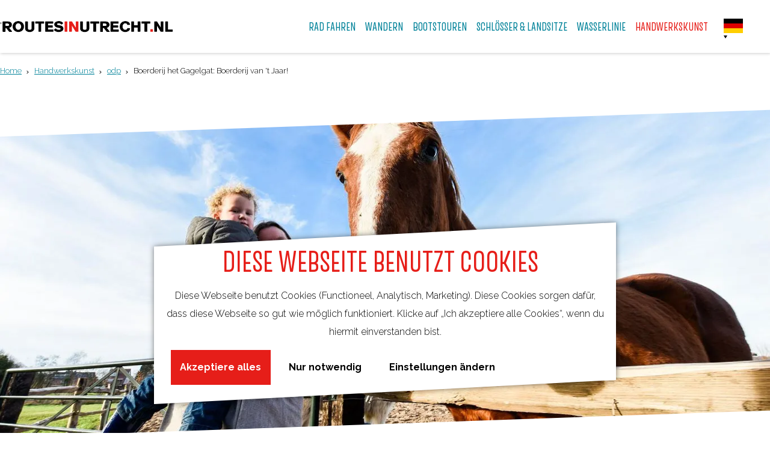

--- FILE ---
content_type: text/html; charset=UTF-8
request_url: https://www.routeninutrecht.de/handwerkskunst/odp/3974418485/boerderij-het-gagelgat-boerderij-van-t-jaar
body_size: 37853
content:
<!DOCTYPE html>

<html lang="de">
<head>
    <meta charset="utf-8">
    <meta http-equiv="X-UA-Compatible" content="IE=edge">
    <meta name="viewport" content="width=device-width, initial-scale=1.0">
    <meta name="theme-color" content="#0094ae">
    <meta name="msvalidate.01" content="0165B6DFBFDC76DB95E5AD1E4C980388" />
    <title>Boerderij het Gagelgat: Boerderij van &#039;t Jaar! | RouteninUtrecht</title>

                                            <script>
                window.dataLayer = window.dataLayer || [];
                function gtag(){dataLayer.push(arguments);}

                gtag('consent', 'default', {
                    'ad_personalization': 'denied',
                    'ad_storage': 'denied',
                    'ad_user_data': 'denied',
                    'analytics_storage': 'denied',
                    'functionality_storage': 'denied',
                    'personalization_storage': 'denied',
                    'security_storage': 'granted',
                    'wait_for_update': 500
                });
                gtag('set', 'ads_data_redaction', true);
            </script>
                                    <!-- Google Tag Manager -->
            <script>(function(w,d,s,l,i){w[l]=w[l]||[];w[l].push(
                    {'gtm.start': new Date().getTime(),event:'gtm.js'}
                );var f=d.getElementsByTagName(s)[0],
                    j=d.createElement(s),dl=l!='dataLayer'?'&l='+l:'';j.async=true;j.src=
                    'https://www.googletagmanager.com/gtm.js?id='+i+dl;f.parentNode.insertBefore(j,f);
                })(window,document,'script','dataLayer','GTM-MTKSXSL');
            </script>
            <!-- End Google Tag Manager -->
                                

    
                        <link rel="alternate" href="https://www.routeninutrecht.de/handwerkskunst/odp/3974418485/boerderij-het-gagelgat-boerderij-van-t-jaar" hreflang="de"/>
            <link rel="alternate" href="https://www.routesinutrecht.nl/" hreflang="nl"/>
            <link rel="alternate" href="https://www.routesinutrecht.com/" hreflang="en"/>
        
            

    <link rel="canonical" href="https://www.routeninutrecht.de/handwerkskunst/odp/3974418485/boerderij-het-gagelgat-boerderij-van-t-jaar" />



        
                                <meta property="og:title" content="Boerderij het Gagelgat: Boerderij van &#039;t Jaar!" />
                                <meta property="og:description" content="" />
                                <meta property="og:url" content="https://www.routeninutrecht.de/handwerkskunst/odp/3974418485/boerderij-het-gagelgat-boerderij-van-t-jaar" />
                                <meta property="og:type" content="website" />
                                                <meta property="og:image" content="https://assets.plaece.nl/thumb/M9nWIHeCLiPwI7Sn-W0dOr2ek3RhIyrGWbTLRJQvDLY/resizing_type:fit/width:650/height:366/gravity:sm/aHR0cHM6Ly9hc3NldHMucGxhZWNlLm5sL29kcC11YmFzZS9pbWFnZS9mOTA3YmI1YWI5OGI5MWZlM2Q1NGZjMGQ2M2NiNWY3YzIyMWIxYjQ0LmpwZw.jpg" />
                        

                                <meta name="twitter:card" content="summary" />
                                <meta name="twitter:title" content="Boerderij het Gagelgat: Boerderij van &#039;t Jaar!" />
                                <meta name="twitter:description" content="" />
            






    
        <link rel="apple-touch-icon-precomposed" sizes="57x57" href="/build/assets/apple-touch-icon-57x57.b1daf867b4058914e218.png"/>
<link rel="apple-touch-icon-precomposed" sizes="114x114" href="/build/assets/apple-touch-icon-114x114.e26ebdf7b3db663cf67b.png"/>
<link rel="apple-touch-icon-precomposed" sizes="72x72" href="/build/assets/apple-touch-icon-72x72.5d68ccf7d9444af7bec5.png"/>
<link rel="apple-touch-icon-precomposed" sizes="144x144" href="/build/assets/apple-touch-icon-144x144.180a75a7587953f146a9.png"/>
<link rel="apple-touch-icon-precomposed" sizes="60x60" href="/build/assets/apple-touch-icon-60x60.d02ddf0e849c77101b37.png"/>
<link rel="apple-touch-icon-precomposed" sizes="120x120" href="/build/assets/apple-touch-icon-120x120.7b3d035cfd9e5cf39247.png"/>
<link rel="apple-touch-icon-precomposed" sizes="76x76" href="/build/assets/apple-touch-icon-76x76.91832ab27d64a739c44b.png"/>
<link rel="apple-touch-icon-precomposed" sizes="152x152" href="/build/assets/apple-touch-icon-152x152.18dc25b35aa03fab798e.png"/>
<link rel="icon" type="image/png" href="/build/assets/favicon-196x196.311b8850edec209603ed.png" sizes="196x196"/>
<link rel="icon" type="image/png" href="/build/assets/favicon-96x96.8d9a7f561667c71f8932.png" sizes="96x96"/>
<link rel="icon" type="image/png" href="/build/assets/favicon-32x32.bf90a2cae09571bb180f.png" sizes="32x32"/>
<link rel="icon" type="image/png" href="/build/assets/favicon-16x16.625d71a868b6b513321d.png" sizes="16x16"/>
<link rel="icon" type="image/png" href="/build/assets/favicon-128.6f85858027e8524bf93c.png" sizes="128x128"/>
<meta name="application-name" content="RouteninUtrecht"/>
<meta name="msapplication-TileColor" content="#0094ae"/>
<meta name="msapplication-TileImage" content="/build/assets/mstile-144x144.180a75a7587953f146a9.png"/>
<meta name="msapplication-square70x70logo" content="/build/assets/mstile-70x70.6f85858027e8524bf93c.png"/>
<meta name="msapplication-square150x150logo" content="/build/assets/mstile-150x150.92a1944cc536631eb5b9.png"/>
<meta name="msapplication-wide310x150logo" content="/build/assets/mstile-310x150.59da778349d1779d3290.png"/>
<meta name="msapplication-square310x310logo" content="/build/assets/mstile-310x310.3f9b4cf79c7011af9ef2.png"/>


        <link rel="preconnect" href="https://fonts.gstatic.com/" crossorigin>
    <link href="https://fonts.googleapis.com/css?family=Raleway:300,400,700" rel="stylesheet">

            <link rel="stylesheet" href="/build/main.a43b378c24dd4bced6cb.css">
    <link rel="stylesheet" href="/build/main-print.f2fb0b44b10f0fca9b4f.css" media="print">


        <script src="/build/runtime.be20b94151ecf150b92b.bundle.js" defer></script>
<script src="/build/main.c3ff126f5e045dd4283b.bundle.js" defer></script>
<script>
  var odpClientApi = 'https\u003A\/\/www.routeninutrecht.de\/_client\/odp\/api';
  var clientFavorites = 'https\u003A\/\/www.routeninutrecht.de\/_client\/favorite';

</script>


        
    <script src="https://cdnjs.cloudflare.com/ajax/libs/jquery/2.1.4/jquery.min.js" integrity="sha512-AFwxAkWdvxRd9qhYYp1qbeRZj6/iTNmJ2GFwcxsMOzwwTaRwz2a/2TX225Ebcj3whXte1WGQb38cXE5j7ZQw3g==" crossorigin="anonymous" referrerpolicy="no-referrer"></script>
</head>

<body class="body--theme-default  is-odp-detail is-odp-location-detail" data-ga-value=3974418485                                                     data-has-no-pageparts="true"
             data-instant-intensity="viewport" data-cookie-bundle-enabled="true">
                                                    <!-- Google Tag Manager (noscript) -->
            <noscript>
                <iframe src="https://www.googletagmanager.com/ns.html?id=GTM-MTKSXSL"
                    height="0" width="0" style="display:none;visibility:hidden"></iframe>
            </noscript>
            <!-- End Google Tag Manager (noscript) -->
                        

        


                
    <header class="main-header navigation-is-closed">
        <a href="#main" class="header__skiplink">Direkt zum Hauptinhalt</a>
        <div class="container-fluid">
                            '
                                        <a href="/" class="main-header__logo">
            <img src="/build/assets/general/logo.59f190b820966829651c.png"
                    alt="RoutesinUtrecht Logo"
                    class="main-header__logo__img">
            <span class="sr-only">Gehen Sie zur Homepage</span>
        </a>
    

                <ul class="handles">
                                        
                                        
                                        
                    <li class="handles__item handles__item--navigation">
                <button class="handles__link handles__link--menu" aria-haspopup="dialog" aria-controls="main-nav"
                        aria-expanded="false">
                    <span class="handles__icon icon-font icon-fill-menu" title="Menü"
                            aria-hidden="true"></span>
                    <span class="handles__name">Menü</span>
                </button>
            </li>
            </ul>


                    <nav id="main-nav" class="main-header__nav main-nav" aria-label="Primär">
        <ul class="menu">
                                                                                                                            <li class="main-nav__parent-wrapper main-nav-parent__theme--default">
            <a href="/rad-fahren" class="main-nav__link main-nav__link-parent      main-nav-parent-link__theme--default"
                        
            
        >
                    <span class="main-nav__link-title button-content--reset">Rad Fahren</span>
                                                                                                </a>
        </li>
                                                                                                                            <li class="main-nav__parent-wrapper main-nav-parent__theme--default">
            <a href="/wandern" class="main-nav__link main-nav__link-parent      main-nav-parent-link__theme--default"
                        
            
        >
                    <span class="main-nav__link-title button-content--reset">Wandern</span>
                                                                                                </a>
        </li>
                                                                                                                            <li class="main-nav__parent-wrapper main-nav-parent__theme--default">
            <a href="/bootstouren" class="main-nav__link main-nav__link-parent      main-nav-parent-link__theme--default"
                        
            
        >
                    <span class="main-nav__link-title button-content--reset">Bootstouren</span>
                                                                                                </a>
        </li>
                                                                                                                            <li class="main-nav__parent-wrapper main-nav-parent__theme--default">
            <a href="/schlosser-landsitze" class="main-nav__link main-nav__link-parent      main-nav-parent-link__theme--default"
                        
            
        >
                    <span class="main-nav__link-title button-content--reset">Schlösser &amp; Landsitze</span>
                                                                                                </a>
        </li>
                                                                                                                            <li class="main-nav__parent-wrapper main-nav-parent__theme--default">
            <a href="/wasserlinie" class="main-nav__link main-nav__link-parent      main-nav-parent-link__theme--default"
                        
            
        >
                    <span class="main-nav__link-title button-content--reset">Wasserlinie</span>
                                                                                                </a>
        </li>
                                                                                                                            <li class="main-nav__parent-wrapper main-nav-parent__theme--default">
            <a href="/handwerkskunst" class="main-nav__link main-nav__link-parent    main-nav__link--active is-open main-nav-parent-link__theme--default"
                        aria-current="page"
            
        >
                    <span class="main-nav__link-title button-content--reset">Handwerkskunst</span>
                                                                                                </a>
        </li>
                                                                                                        </ul>
    </nav>
    <div class="main-nav__overlay"></div>


                    

                                                <nav class="language-nav" data-a11y="close" aria-labelledby="language-nav-switcher" translate="no">
                            <span id="language-nav-switcher" class="sr-only">
                    Sprache auswählen
                    <span class="sr-only" aria-current="true">Aktuelle Sprache: Deutsch</span>
                </span>
                                        <button class="language-nav__item language-nav__item--de language-nav__active-lang"
                        aria-expanded="false" aria-controls="language-nav__items" aria-haspopup="true"
                        aria-labelledby="language-nav-switcher">
                    <span class="language-nav__text" aria-hidden="true">de</span>
                </button>
                <span class="language-nav__item language-nav__item--de language-nav__active-lang" aria-labelledby="language-nav-switcher">
                    <span class="language-nav__text" aria-hidden="true">de</span>
                </span>
                                        <div id="language-nav__items" class="language-nav__items">
                                                                                                        <a href="https://www.routesinutrecht.nl/"
                                   class="language-nav__item language-nav__item--nl language-nav__link"
                                   lang="nl" hreflang="nl">
                                                                            <span class="language-nav__text" aria-hidden="true">nl</span>
                                                                                                                <span class="sr-only">Ga naar de Nederlandse pagina</span>
                                                                    </a>
                                                                                                                                                            <a href="https://www.routesinutrecht.com/"
                                   class="language-nav__item language-nav__item--en language-nav__link"
                                   lang="en" hreflang="en">
                                                                            <span class="language-nav__text" aria-hidden="true">en</span>
                                                                                                                <span class="sr-only">Go to the English page</span>
                                                                    </a>
                                                                                        </div>
                    </nav>
    

            <div class="main-nav__overlay"></div>
        </div>
    </header>

    
        <main id="main">
                                                            <nav class="breadcrumb container-fluid" aria-label="Brotkrumenweg">
            <ol vocab="https://schema.org/" typeof="BreadcrumbList" class="breadcrumb__list list--reset">
                                                                                        <li property="itemListElement" typeof="ListItem" class="breadcrumb__item list-item--reset">
                                <a property="item" typeof="WebPage"
                                        href="/"
                                        class="breadcrumb__link" >
                                        <span property="name" class="breadcrumb__name">Home</span></a>
                                <meta property="position" content="1">
                            </li>
                                                                                                <li property="itemListElement" typeof="ListItem" class="breadcrumb__item list-item--reset">
                                <a property="item" typeof="WebPage"
                                        href="/handwerkskunst"
                                        class="breadcrumb__link" >
                                        <span property="name" class="breadcrumb__name">Handwerkskunst</span></a>
                                <meta property="position" content="2">
                            </li>
                                                                                                <li property="itemListElement" typeof="ListItem" class="breadcrumb__item list-item--reset">
                                <a property="item" typeof="WebPage"
                                        href="/handwerkskunst/odp"
                                        class="breadcrumb__link" >
                                        <span property="name" class="breadcrumb__name">odp</span></a>
                                <meta property="position" content="3">
                            </li>
                                                                                                <li property="itemListElement" typeof="ListItem" class="breadcrumb__item list-item--reset">
                                <a property="item" typeof="WebPage"
                                        href="/handwerkskunst/odp/3974418485/boerderij-het-gagelgat-boerderij-van-t-jaar"
                                        class="breadcrumb__link" aria-current="page">
                                        <span property="name" class="breadcrumb__name">Boerderij het Gagelgat: Boerderij van 't Jaar!</span></a>
                                <meta property="position" content="4">
                            </li>
                                                                        </ol>
        </nav>
    
            
        
                
            

    <div class="odp-detail-container odp-detail-container--stretch-full odp-detail-container--stretch-full--location">
        <script type="application/ld+json">{
    "@context": "http://schema.org",
    "name": "Boerderij het Gagelgat: Boerderij van 't Jaar!",
    "description": null,
    "image": "https://assets.plaece.nl/odp-ubase/image/f907bb5ab98b91fe3d54fc0d63cb5f7c221b1b44.jpg",
    "@type": "Place",
    "address": {
        "@type": "PostalAddress",
        "addressCountry": "NL",
        "postalCode": "3768 HD",
        "streetAddress": "Birktstraat 107",
        "addressLocality": "Soest"
    },
    "geo": {
        "latitude": 52.163062,
        "longitude": 5.319506,
        "@type": "GeoCoordinates"
    }
}</script>
                        <script>
          window.dataLayer = window.dataLayer || [];
          window.dataLayer.push({"categories":["architectuur","bezienswaardigheid"],"city":"Soest"});
        </script>
    

        
                                            <div class="item-details general-content ">
                                                                    <div class="item__full-width-header item-header--has-files location-header-has-files   ">
                                                                                                                                                                                                                <picture class="img__wrapper img--theme-default item-detail__location-header item-detail__header " >
                                                                                                                                <source type="image/webp" srcset="https://assets.plaece.nl/thumb/rY7zF5bvw5Zxwa6Nn0Fw-0kDYaH1NFWMlJuu0gcoJL4/resizing_type:fit/width:960/height:0/gravity:sm/enlarge:0/aHR0cHM6Ly9hc3NldHMucGxhZWNlLm5sL29kcC11YmFzZS9pbWFnZS9mOTA3YmI1YWI5OGI5MWZlM2Q1NGZjMGQ2M2NiNWY3YzIyMWIxYjQ0LmpwZw.webp" media="(max-width: 500px)">
                                                                <source srcset="https://assets.plaece.nl/thumb/B8OtoLaTUL7fu5ywy8t5JLRvH5ZKEiRhL1ghbI2yECw/resizing_type:fit/width:960/height:0/gravity:sm/enlarge:0/aHR0cHM6Ly9hc3NldHMucGxhZWNlLm5sL29kcC11YmFzZS9pbWFnZS9mOTA3YmI1YWI5OGI5MWZlM2Q1NGZjMGQ2M2NiNWY3YzIyMWIxYjQ0LmpwZw.jpg" media="(max-width: 500px)">
                                                                                                                                <source type="image/webp" srcset="https://assets.plaece.nl/thumb/UURBPGI7zV7Uk-VP0HAhqymqdiRIeLT5CpFZA0GWO5I/resizing_type:fit/width:1280/height:0/gravity:sm/enlarge:0/aHR0cHM6Ly9hc3NldHMucGxhZWNlLm5sL29kcC11YmFzZS9pbWFnZS9mOTA3YmI1YWI5OGI5MWZlM2Q1NGZjMGQ2M2NiNWY3YzIyMWIxYjQ0LmpwZw.webp" media="(max-width: 1079px)">
                                                                <source srcset="https://assets.plaece.nl/thumb/DtfkzZ-PH5J9izyoJb7I9N4GpNZt_hTc21voAmrwMDQ/resizing_type:fit/width:1280/height:0/gravity:sm/enlarge:0/aHR0cHM6Ly9hc3NldHMucGxhZWNlLm5sL29kcC11YmFzZS9pbWFnZS9mOTA3YmI1YWI5OGI5MWZlM2Q1NGZjMGQ2M2NiNWY3YzIyMWIxYjQ0LmpwZw.jpg" media="(max-width: 1079px)">
                                                                                                                                <source type="image/webp" srcset="https://assets.plaece.nl/thumb/93-XYWhQrIUAKGIDWQMXhRFfH5HIfycqXy-1rJIMM-E/resizing_type:fit/width:1580/height:0/gravity:sm/enlarge:0/aHR0cHM6Ly9hc3NldHMucGxhZWNlLm5sL29kcC11YmFzZS9pbWFnZS9mOTA3YmI1YWI5OGI5MWZlM2Q1NGZjMGQ2M2NiNWY3YzIyMWIxYjQ0LmpwZw.webp" media="(max-width: 1650px)">
                                                                <source srcset="https://assets.plaece.nl/thumb/afhIMSrQ2lSJeQO_O8Mp3LSnWGMTtNHAT0Zt6-XU-UE/resizing_type:fit/width:1580/height:0/gravity:sm/enlarge:0/aHR0cHM6Ly9hc3NldHMucGxhZWNlLm5sL29kcC11YmFzZS9pbWFnZS9mOTA3YmI1YWI5OGI5MWZlM2Q1NGZjMGQ2M2NiNWY3YzIyMWIxYjQ0LmpwZw.jpg" media="(max-width: 1650px)">
                                                                                                                                <source type="image/webp" srcset="https://assets.plaece.nl/thumb/n1SvlCXrPksjbv3gjQcwe_BeJTmBgYPugwIDVDIsues/resizing_type:fit/width:1900/height:0/gravity:sm/enlarge:0/aHR0cHM6Ly9hc3NldHMucGxhZWNlLm5sL29kcC11YmFzZS9pbWFnZS9mOTA3YmI1YWI5OGI5MWZlM2Q1NGZjMGQ2M2NiNWY3YzIyMWIxYjQ0LmpwZw.webp">
                                                                <source srcset="https://assets.plaece.nl/thumb/02dmgR0nO3-XQuZiO9P8zO7ozEf87b3XfvUqmez02nU/resizing_type:fit/width:1900/height:0/gravity:sm/enlarge:0/aHR0cHM6Ly9hc3NldHMucGxhZWNlLm5sL29kcC11YmFzZS9pbWFnZS9mOTA3YmI1YWI5OGI5MWZlM2Q1NGZjMGQ2M2NiNWY3YzIyMWIxYjQ0LmpwZw.jpg">
                                <img src="https://assets.plaece.nl/thumb/B8OtoLaTUL7fu5ywy8t5JLRvH5ZKEiRhL1ghbI2yECw/resizing_type:fit/width:960/height:0/gravity:sm/enlarge:0/aHR0cHM6Ly9hc3NldHMucGxhZWNlLm5sL29kcC11YmFzZS9pbWFnZS9mOTA3YmI1YWI5OGI5MWZlM2Q1NGZjMGQ2M2NiNWY3YzIyMWIxYjQ0LmpwZw.jpg"
                    class="img__main " alt="" 
                        >
            </picture>
                                        </div>


                                                
                                    
                                                        <div class="item-details__item-details-body item-details__location-details-body container-fluid">
                            <h1 class="item__title">Boerderij het Gagelgat: Boerderij van &#039;t Jaar!</h1>

                                

                                                                                    <div class="actionbar " data-item-id="1235">
            <hr class="actionbar__hr"/>
                                                                                                                    <button class="actionbar__action-link favorite__button button--reset" data-favorite-toggle>
                                    <span class="button-content--reset favorite__content--add">
                        <span class="actionbar__action-icon favorite__add-icon icon-font icon-fill-heart2" title="Zu Favoriten hinzufügen" aria-hidden="true"></span>
                        <span data-ga-category="item-misc" data-ga-action="misc-fav-add" class="actionbar__action-description favorite__add-description" data-ga-label="Boerderij het Gagelgat: Boerderij van &#039;t Jaar!" aria-hidden="true">Zu Favoriten hinzufügen</span>
                        <span class="sr-only">Zu Favoriten hinzufügen</span>
                    </span>
                                                    <span class="button-content--reset favorite__content--remove">
                        <span class="actionbar__action-icon favorite__remove-icon icon-font icon-fill-heart favorite__content--remove" title="Favorit löschen" aria-hidden="true"></span>
                        <span data-ga-category="item-misc" data-ga-action="misc-fav-remove" class="actionbar__action-description favorite__remove-description favorite__content--remove" data-ga-label="Boerderij het Gagelgat: Boerderij van &#039;t Jaar!" aria-hidden="true">Favorit löschen</span>
                        <span class="sr-only">Favorit löschen</span>
                    </span>
                            </button>
            
                                                        </div>
    
                        
                                
                                
                                                    <div class="odp-contact-information--container item-details__block">
                            <div class="odp-contact-information">
                                            <h2 class="odp-contact-information__header">Kontakt</h2>
                                                                                            <div class="odp-contact-information__column">
                                        <address class="odp-contact-information__address">
                                                                                                                                                                    Birktstraat 107<br/>
                                                        3768 HD Soest
                                    
    </address>

                                                        <a                             href="https://www.google.com/maps/dir/?api=1&amp;destination=52.163062%2C5.319506"
                                                class="odp-contact-information__route__link"
                                                data-ga-category="item-generic"
                                                data-ga-action="generic-route"
                                                target="_blank"
                    >                Route planen<br/>
            </a>
    
                                <p class="item__distance odp-contact-information__route__distance"
                data-distance-to="52.163062, 5.319506"
                data-distance-long="km" data-distance-short="m">vanaf jouw locatie
        </p>
    
    
                            </div>
                                                                                        <div class="odp-contact-information__column">
                                <ul class="list--reset odp-contact-information__contact-options">
                                                                            <li class="list-item--reset contact-options__option contact-options__option--route">
                        <a                             href="https://www.google.com/maps/dir/?api=1&amp;destination=52.163062%2C5.319506"
                                                class="contact-options__link"
                                                data-ga-category="item-generic"
                                                data-ga-action="generic-route"
                    >                    <span class="contact-information__icon contact-options__icon icon-font icon-fill-gps"
                          aria-hidden="true"></span>
                                            <span class="contact-options__short-label">Route</span>
                        <span class="contact-options__long-label">Route planen</span>
                                    </a>
    
        </li>
    
                                                                                                                                                </ul>

                                                    
                        </div>
                                                                        
                                    
                                    </div>
                    </div>
    
                                    
                                    
                                

                                                        <div  data-controller="live" data-live-name-value="RelatedItems" data-live-url-value="&#x2F;de&#x2F;_components&#x2F;RelatedItems" id="live-2632845386-0" data-live-props-value="&#x7B;&quot;item&quot;&#x3A;&quot;&#x7B;&#x5C;&quot;id&#x5C;&quot;&#x3A;1235,&#x5C;&quot;hash&#x5C;&quot;&#x3A;3974418485,&#x5C;&quot;locale&#x5C;&quot;&#x3A;&#x5C;&quot;de&#x5C;&quot;,&#x5C;&quot;urlSlug&#x5C;&quot;&#x3A;&#x5C;&quot;boerderij-het-gagelgat-boerderij-van-t-jaar&#x5C;&quot;,&#x5C;&quot;externalId&#x5C;&quot;&#x3A;&#x5C;&quot;e12a2752-e67a-41ed-b98d-f8a2309fa429&#x5C;&quot;,&#x5C;&quot;externalSource&#x5C;&quot;&#x3A;&#x5C;&quot;ndtrc&#x5C;&quot;,&#x5C;&quot;name&#x5C;&quot;&#x3A;&#x5C;&quot;Boerderij&#x20;het&#x20;Gagelgat&#x3A;&#x20;Boerderij&#x20;van&#x20;&#x27;t&#x20;Jaar&#x21;&#x5C;&quot;,&#x5C;&quot;changeDate&#x5C;&quot;&#x3A;&#x5C;&quot;2024-06-14T14&#x3A;56&#x3A;36&#x2B;02&#x3A;00&#x5C;&quot;,&#x5C;&quot;createDate&#x5C;&quot;&#x3A;&#x5C;&quot;2012-02-21T19&#x3A;19&#x3A;29&#x2B;01&#x3A;00&#x5C;&quot;,&#x5C;&quot;tags&#x5C;&quot;&#x3A;&#x5B;&#x5C;&quot;dieren&#x5C;&quot;,&#x5C;&quot;&#x20;kinderboerderij&#x5C;&quot;&#x5D;,&#x5C;&quot;markers&#x5C;&quot;&#x3A;&#x5B;&#x5C;&quot;dieren&#x5C;&quot;,&#x5C;&quot;kunst-cultuursoest&#x5C;&quot;&#x5D;,&#x5C;&quot;files&#x5C;&quot;&#x3A;&#x5B;&#x7B;&#x5C;&quot;id&#x5C;&quot;&#x3A;1551156,&#x5C;&quot;filetype&#x5C;&quot;&#x3A;&#x5C;&quot;image&#x5C;&quot;,&#x5C;&quot;filesize&#x5C;&quot;&#x3A;217354,&#x5C;&quot;url&#x5C;&quot;&#x3A;&#x5C;&quot;https&#x3A;&#x5C;&#x5C;&#x5C;&#x2F;&#x5C;&#x5C;&#x5C;&#x2F;assets.plaece.nl&#x5C;&#x5C;&#x5C;&#x2F;odp-ubase&#x5C;&#x5C;&#x5C;&#x2F;image&#x5C;&#x5C;&#x5C;&#x2F;f907bb5ab98b91fe3d54fc0d63cb5f7c221b1b44.jpg&#x5C;&quot;,&#x5C;&quot;thumbnails&#x5C;&quot;&#x3A;&#x7B;&#x5C;&quot;detail&#x5C;&quot;&#x3A;&#x5C;&quot;https&#x3A;&#x5C;&#x5C;&#x5C;&#x2F;&#x5C;&#x5C;&#x5C;&#x2F;assets.plaece.nl&#x5C;&#x5C;&#x5C;&#x2F;thumb&#x5C;&#x5C;&#x5C;&#x2F;M9nWIHeCLiPwI7Sn-W0dOr2ek3RhIyrGWbTLRJQvDLY&#x5C;&#x5C;&#x5C;&#x2F;resizing_type&#x3A;fit&#x5C;&#x5C;&#x5C;&#x2F;width&#x3A;650&#x5C;&#x5C;&#x5C;&#x2F;height&#x3A;366&#x5C;&#x5C;&#x5C;&#x2F;gravity&#x3A;sm&#x5C;&#x5C;&#x5C;&#x2F;aHR0cHM6Ly9hc3NldHMucGxhZWNlLm5sL29kcC11YmFzZS9pbWFnZS9mOTA3YmI1YWI5OGI5MWZlM2Q1NGZjMGQ2M2NiNWY3YzIyMWIxYjQ0LmpwZw.jpg&#x5C;&quot;,&#x5C;&quot;list&#x5C;&quot;&#x3A;&#x5C;&quot;https&#x3A;&#x5C;&#x5C;&#x5C;&#x2F;&#x5C;&#x5C;&#x5C;&#x2F;assets.plaece.nl&#x5C;&#x5C;&#x5C;&#x2F;thumb&#x5C;&#x5C;&#x5C;&#x2F;-P94m_a4ZciH6_crN4UNeHoKl4vk9pEeMdYGlE1DMJQ&#x5C;&#x5C;&#x5C;&#x2F;resizing_type&#x3A;fit&#x5C;&#x5C;&#x5C;&#x2F;width&#x3A;325&#x5C;&#x5C;&#x5C;&#x2F;height&#x3A;183&#x5C;&#x5C;&#x5C;&#x2F;gravity&#x3A;sm&#x5C;&#x5C;&#x5C;&#x2F;aHR0cHM6Ly9hc3NldHMucGxhZWNlLm5sL29kcC11YmFzZS9pbWFnZS9mOTA3YmI1YWI5OGI5MWZlM2Q1NGZjMGQ2M2NiNWY3YzIyMWIxYjQ0LmpwZw.jpg&#x5C;&quot;,&#x5C;&quot;small&#x5C;&quot;&#x3A;&#x5C;&quot;https&#x3A;&#x5C;&#x5C;&#x5C;&#x2F;&#x5C;&#x5C;&#x5C;&#x2F;assets.plaece.nl&#x5C;&#x5C;&#x5C;&#x2F;thumb&#x5C;&#x5C;&#x5C;&#x2F;PRhoPPaZuGsH9ss0wiOnUA3O9vLWAHqN0VhkfR8GYqY&#x5C;&#x5C;&#x5C;&#x2F;resizing_type&#x3A;fit&#x5C;&#x5C;&#x5C;&#x2F;width&#x3A;210&#x5C;&#x5C;&#x5C;&#x2F;height&#x3A;158&#x5C;&#x5C;&#x5C;&#x2F;gravity&#x3A;sm&#x5C;&#x5C;&#x5C;&#x2F;aHR0cHM6Ly9hc3NldHMucGxhZWNlLm5sL29kcC11YmFzZS9pbWFnZS9mOTA3YmI1YWI5OGI5MWZlM2Q1NGZjMGQ2M2NiNWY3YzIyMWIxYjQ0LmpwZw.jpg&#x5C;&quot;,&#x5C;&quot;large&#x5C;&quot;&#x3A;&#x5C;&quot;https&#x3A;&#x5C;&#x5C;&#x5C;&#x2F;&#x5C;&#x5C;&#x5C;&#x2F;assets.plaece.nl&#x5C;&#x5C;&#x5C;&#x2F;thumb&#x5C;&#x5C;&#x5C;&#x2F;TxHQ40HmKGU03vhNbpOawBG-xLVzshU4ymg1kQJMYfI&#x5C;&#x5C;&#x5C;&#x2F;resizing_type&#x3A;auto&#x5C;&#x5C;&#x5C;&#x2F;width&#x3A;1024&#x5C;&#x5C;&#x5C;&#x2F;height&#x3A;1024&#x5C;&#x5C;&#x5C;&#x2F;gravity&#x3A;sm&#x5C;&#x5C;&#x5C;&#x2F;aHR0cHM6Ly9hc3NldHMucGxhZWNlLm5sL29kcC11YmFzZS9pbWFnZS9mOTA3YmI1YWI5OGI5MWZlM2Q1NGZjMGQ2M2NiNWY3YzIyMWIxYjQ0LmpwZw.jpg&#x5C;&quot;,&#x5C;&quot;square&#x5C;&quot;&#x3A;&#x5C;&quot;https&#x3A;&#x5C;&#x5C;&#x5C;&#x2F;&#x5C;&#x5C;&#x5C;&#x2F;assets.plaece.nl&#x5C;&#x5C;&#x5C;&#x2F;thumb&#x5C;&#x5C;&#x5C;&#x2F;g3ElPB3MEJvxBqT2VBmL4M5h45EotJqHA6r7eeR_r1M&#x5C;&#x5C;&#x5C;&#x2F;resizing_type&#x3A;auto&#x5C;&#x5C;&#x5C;&#x2F;width&#x3A;650&#x5C;&#x5C;&#x5C;&#x2F;height&#x3A;650&#x5C;&#x5C;&#x5C;&#x2F;gravity&#x3A;sm&#x5C;&#x5C;&#x5C;&#x2F;aHR0cHM6Ly9hc3NldHMucGxhZWNlLm5sL29kcC11YmFzZS9pbWFnZS9mOTA3YmI1YWI5OGI5MWZlM2Q1NGZjMGQ2M2NiNWY3YzIyMWIxYjQ0LmpwZw.jpg&#x5C;&quot;&#x7D;,&#x5C;&quot;cover&#x5C;&quot;&#x3A;false&#x7D;&#x5D;,&#x5C;&quot;organisation&#x5C;&quot;&#x3A;&#x7B;&#x5C;&quot;id&#x5C;&quot;&#x3A;26,&#x5C;&quot;name&#x5C;&quot;&#x3A;&#x5C;&quot;Op&#x20;de&#x20;Heuvelrug&#x5C;&quot;,&#x5C;&quot;logo&#x5C;&quot;&#x3A;&#x5C;&quot;https&#x3A;&#x5C;&#x5C;&#x5C;&#x2F;&#x5C;&#x5C;&#x5C;&#x2F;assets.plaece.nl&#x5C;&#x5C;&#x5C;&#x2F;thumb&#x5C;&#x5C;&#x5C;&#x2F;YrF6rDTYYTWWurpptNsOTuTREFQpaQxIlzhomBo6DMY&#x5C;&#x5C;&#x5C;&#x2F;resizing_type&#x3A;auto&#x5C;&#x5C;&#x5C;&#x2F;width&#x3A;350&#x5C;&#x5C;&#x5C;&#x2F;height&#x3A;0&#x5C;&#x5C;&#x5C;&#x2F;gravity&#x3A;sm&#x5C;&#x5C;&#x5C;&#x2F;aHR0cHM6Ly9hc3NldHMucGxhZWNlLm5sL29kcC11YmFzZS9pbWFnZS9yYnQtaGV1dmVscnVnLXZhbGxlaS1sb2dvLXJnYl81MjkyMjI5MzUuanBlZw.jpeg&#x5C;&quot;,&#x5C;&quot;email&#x5C;&quot;&#x3A;&#x5C;&quot;samenwerkenloont&#x40;hv-marketing.nl&#x5C;&quot;,&#x5C;&quot;websiteUrl&#x5C;&quot;&#x3A;&#x5C;&quot;https&#x3A;&#x5C;&#x5C;&#x5C;&#x2F;&#x5C;&#x5C;&#x5C;&#x2F;www.opdeheuvelrug.nl&#x5C;&#x5C;&#x5C;&#x2F;&#x5C;&quot;&#x7D;,&#x5C;&quot;categories&#x5C;&quot;&#x3A;&#x5B;&#x7B;&#x5C;&quot;id&#x5C;&quot;&#x3A;10201,&#x5C;&quot;name&#x5C;&quot;&#x3A;&#x5C;&quot;Architektur&#x5C;&quot;,&#x5C;&quot;key&#x5C;&quot;&#x3A;&#x5C;&quot;architectuur&#x5C;&quot;,&#x5C;&quot;parent&#x5C;&quot;&#x3A;&#x7B;&#x5C;&quot;id&#x5C;&quot;&#x3A;10200,&#x5C;&quot;name&#x5C;&quot;&#x3A;&#x5C;&quot;Sehensw&#x5C;&#x5C;u00fcrdigkeiten&#x5C;&quot;,&#x5C;&quot;key&#x5C;&quot;&#x3A;&#x5C;&quot;sights&#x5C;&quot;,&#x5C;&quot;children&#x5C;&quot;&#x3A;&#x5B;&#x5D;&#x7D;,&#x5C;&quot;children&#x5C;&quot;&#x3A;&#x5B;&#x5D;&#x7D;,&#x7B;&#x5C;&quot;id&#x5C;&quot;&#x3A;10207,&#x5C;&quot;name&#x5C;&quot;&#x3A;&#x5C;&quot;Sehensw&#x5C;&#x5C;u00fcrdigkeit&#x5C;&quot;,&#x5C;&quot;key&#x5C;&quot;&#x3A;&#x5C;&quot;bezienswaardigheid&#x5C;&quot;,&#x5C;&quot;parent&#x5C;&quot;&#x3A;&#x7B;&#x5C;&quot;id&#x5C;&quot;&#x3A;10200,&#x5C;&quot;name&#x5C;&quot;&#x3A;&#x5C;&quot;Sehensw&#x5C;&#x5C;u00fcrdigkeiten&#x5C;&quot;,&#x5C;&quot;key&#x5C;&quot;&#x3A;&#x5C;&quot;sights&#x5C;&quot;,&#x5C;&quot;children&#x5C;&quot;&#x3A;&#x5B;&#x5D;&#x7D;,&#x5C;&quot;children&#x5C;&quot;&#x3A;&#x5B;&#x5D;&#x7D;&#x5D;,&#x5C;&quot;expired&#x5C;&quot;&#x3A;false,&#x5C;&quot;availableLocales&#x5C;&quot;&#x3A;&#x5B;&#x5C;&quot;de&#x5C;&quot;,&#x5C;&quot;en&#x5C;&quot;,&#x5C;&quot;fr&#x5C;&quot;,&#x5C;&quot;nl&#x5C;&quot;&#x5D;,&#x5C;&quot;promotions&#x5C;&quot;&#x3A;&#x5B;&#x5D;,&#x5C;&quot;startDate&#x5C;&quot;&#x3A;&#x5C;&quot;2023-07-03T21&#x3A;48&#x3A;08&#x2B;02&#x3A;00&#x5C;&quot;,&#x5C;&quot;published&#x5C;&quot;&#x3A;true,&#x5C;&quot;externalReferences&#x5C;&quot;&#x3A;&#x5B;&#x5D;,&#x5C;&quot;address&#x5C;&quot;&#x3A;&#x7B;&#x5C;&quot;addressLine&#x5C;&quot;&#x3A;&#x5C;&quot;Birktstraat&#x20;107&#x5C;&quot;,&#x5C;&quot;zipcode&#x5C;&quot;&#x3A;&#x5C;&quot;3768&#x20;HD&#x5C;&quot;,&#x5C;&quot;city&#x5C;&quot;&#x3A;&#x5C;&quot;Soest&#x5C;&quot;,&#x5C;&quot;country&#x5C;&quot;&#x3A;&#x5C;&quot;NL&#x5C;&quot;,&#x5C;&quot;coordinate&#x5C;&quot;&#x3A;&#x7B;&#x5C;&quot;latitude&#x5C;&quot;&#x3A;52.163062,&#x5C;&quot;longitude&#x5C;&quot;&#x3A;5.319506&#x7D;&#x7D;,&#x5C;&quot;coordinate&#x5C;&quot;&#x3A;&#x7B;&#x5C;&quot;latitude&#x5C;&quot;&#x3A;52.163062,&#x5C;&quot;longitude&#x5C;&quot;&#x3A;5.319506&#x7D;,&#x5C;&quot;features&#x5C;&quot;&#x3A;&#x7B;&#x7D;,&#x5C;&quot;prices&#x5C;&quot;&#x3A;&#x7B;&#x7D;,&#x5C;&quot;priceRules&#x5C;&quot;&#x3A;&#x7B;&#x7D;,&#x5C;&quot;accessibilityAssessments&#x5C;&quot;&#x3A;&#x5B;&#x5D;,&#x5C;&quot;contactInfoFeatures&#x5C;&quot;&#x3A;&#x7B;&#x7D;,&#x5C;&quot;type&#x5C;&quot;&#x3A;&#x5C;&quot;location&#x5C;&quot;&#x7D;&quot;,&quot;itemList&quot;&#x3A;&quot;&#x7B;&#x5C;&quot;total&#x5C;&quot;&#x3A;274,&#x5C;&quot;page&#x5C;&quot;&#x3A;1,&#x5C;&quot;limit&#x5C;&quot;&#x3A;10,&#x5C;&quot;items&#x5C;&quot;&#x3A;&#x5B;&#x7B;&#x5C;&quot;id&#x5C;&quot;&#x3A;5628,&#x5C;&quot;hash&#x5C;&quot;&#x3A;52798018,&#x5C;&quot;locale&#x5C;&quot;&#x3A;&#x5C;&quot;de&#x5C;&quot;,&#x5C;&quot;urlSlug&#x5C;&quot;&#x3A;&#x5C;&quot;museumbunker&#x5C;&quot;,&#x5C;&quot;externalId&#x5C;&quot;&#x3A;&#x5C;&quot;UYW_41333&#x5C;&quot;,&#x5C;&quot;externalSource&#x5C;&quot;&#x3A;&#x5C;&quot;uyw&#x5C;&quot;,&#x5C;&quot;name&#x5C;&quot;&#x3A;&#x5C;&quot;Museumbunker&#x5C;&quot;,&#x5C;&quot;shortDescription&#x5C;&quot;&#x3A;&#x5C;&quot;Der&#x20;Museumsbunker&#x20;am&#x20;Langesteeg&#x20;ist&#x20;ein&#x20;deutscher&#x20;Bunker,&#x20;der&#x20;zwischen&#x20;1944&#x20;und&#x20;1945&#x20;erbaut&#x20;wurde.&#x20;Die&#x20;deutsche&#x20;Armee&#x20;nutzte&#x20;die&#x20;Grebbe-Linie,&#x20;um&#x20;die&#x20;vorr&#x5C;&#x5C;u00fcckenden&#x20;Alliierten&#x20;aufzuhalten.&#x20;Ende&#x20;2014&#x20;wurde&#x20;der&#x20;Bunker&#x20;in&#x20;ein&#x20;kleines&#x20;Museum&#x20;umgewandelt.&#x5C;&quot;,&#x5C;&quot;longDescription&#x5C;&quot;&#x3A;&#x5C;&quot;&lt;p&gt;Der&#x20;Museumsbunker&#x20;am&#x20;Langesteeg&#x20;ist&#x20;ein&#x20;deutscher&#x20;Bunker,&#x20;der&#x20;zwischen&#x20;1944&#x20;und&#x20;1945&#x20;erbaut&#x20;wurde.&#x20;Die&#x20;deutsche&#x20;Armee&#x20;nutzte&#x20;die&#x20;Grebbe-Linie,&#x20;um&#x20;die&#x20;vorr&#x5C;&#x5C;u00fcckenden&#x20;Alliierten&#x20;aufzuhalten.&#x20;Ende&#x20;2014&#x20;wurde&#x20;der&#x20;Bunker&#x20;in&#x20;ein&#x20;kleines&#x20;Museum&#x20;umgewandelt.&#x20;Der&#x20;Bunker&#x20;ist&#x20;eine&#x20;einfache&#x20;Betonkonstruktion&#x20;mit&#x20;zwei&#x20;Meter&#x20;dicken&#x20;W&#x5C;&#x5C;u00e4nden,&#x20;einem&#x20;Pfeilloch&#x20;und&#x20;einer&#x20;T&#x5C;&#x5C;u00fcr.&#x20;Mit&#x20;einem&#x20;Innenraum&#x20;von&#x20;6&#x20;mal&#x20;3,5&#x20;Metern&#x20;und&#x20;einer&#x20;H&#x5C;&#x5C;u00f6he&#x20;von&#x20;2,30&#x20;Metern&#x20;eignet&#x20;es&#x20;sich&#x20;ideal&#x20;f&#x5C;&#x5C;u00fcr&#x20;die&#x20;Einrichtung&#x20;eines&#x20;kleinen&#x20;Museums.&#x20;Anhand&#x20;von&#x20;Informationstafeln&#x20;wird&#x20;der&#x20;Besucher&#x20;in&#x20;die&#x20;Kriegsgeschichte&#x20;dieses&#x20;strategischen&#x20;Ortes&#x20;eingebunden,&#x20;der&#x20;der&#x20;deutschen&#x20;Verteidigungslinie&#x20;diente.&lt;&#x5C;&#x5C;&#x5C;&#x2F;p&gt;&#x5C;&#x5C;n&lt;p&gt;&lt;strong&gt;Naturschutzgebiet&lt;&#x5C;&#x5C;&#x5C;&#x2F;strong&gt;&lt;&#x5C;&#x5C;&#x5C;&#x2F;p&gt;&#x5C;&#x5C;n&lt;p&gt;Erleben&#x20;Sie&#x20;an&#x20;diesem&#x20;Ort&#x20;die&#x20;Geschichten&#x20;der&#x20;Anwohner&#x20;und&#x20;Soldaten&#x20;w&#x5C;&#x5C;u00e4hrend&#x20;des&#x20;Zweiten&#x20;Weltkriegs.&#x20;Und&#x20;entdecken&#x20;Sie,&#x20;welche&#x20;besonderen&#x20;Pflanzen&#x20;und&#x20;Tiere&#x20;im&#x20;heutigen&#x20;Naturschutzgebiet&#x20;der&#x20;Grebbe-Linie&#x20;ihre&#x20;Heimat&#x20;gefunden&#x20;haben.&#x20;Der&#x20;Bunker&#x20;befindet&#x20;sich&#x20;eigentlich&#x20;in&#x20;einem&#x20;gro&#x5C;&#x5C;u00dfen&#x20;Freilichtmuseum.&#x20;Alle&#x20;Elemente&#x20;aus&#x20;den&#x20;turbulenten&#x20;Kriegstagen&#x20;sind&#x20;noch&#x20;vorhanden.&#x20;Der&#x20;Talkanal,&#x20;die&#x20;Wiederaufbauh&#x5C;&#x5C;u00f6fe,&#x20;die&#x20;Schie&#x5C;&#x5C;u00dfpl&#x5C;&#x5C;u00e4tze,&#x20;die&#x20;gesprengte&#x20;Br&#x5C;&#x5C;u00fccke&#x20;und&#x20;der&#x20;Liniendeich,&#x20;in&#x20;den&#x20;wieder&#x20;ein&#x20;Graben&#x20;eingef&#x5C;&#x5C;u00fcgt&#x20;wurde.&#x20;Auf&#x20;dem&#x20;ehemaligen&#x20;deutschen&#x20;Lagergel&#x5C;&#x5C;u00e4nde&#x20;wurden&#x20;die&#x20;Soldatenb&#x5C;&#x5C;u00e4nke&#x20;wieder&#x20;aufgestellt.&lt;&#x5C;&#x5C;&#x5C;&#x2F;p&gt;&#x5C;&#x5C;n&lt;p&gt;&lt;strong&gt;Ge&#x5C;&#x5C;u00f6ffnet&#x20;vom&#x20;1.&#x20;April&#x20;bis&#x20;31.&#x20;Oktober&#x20;von&#x20;10&#x3A;00&#x20;bis&#x20;16&#x3A;00&#x20;Uhr.&lt;&#x5C;&#x5C;&#x5C;&#x2F;strong&gt;&lt;&#x5C;&#x5C;&#x5C;&#x2F;p&gt;&#x5C;&quot;,&#x5C;&quot;changeDate&#x5C;&quot;&#x3A;&#x5C;&quot;2025-08-08T09&#x3A;52&#x3A;12&#x2B;02&#x3A;00&#x5C;&quot;,&#x5C;&quot;createDate&#x5C;&quot;&#x3A;&#x5C;&quot;2014-10-09T15&#x3A;42&#x3A;03&#x2B;02&#x3A;00&#x5C;&quot;,&#x5C;&quot;tags&#x5C;&quot;&#x3A;&#x5B;&#x5D;,&#x5C;&quot;markers&#x5C;&quot;&#x3A;&#x5B;&#x5C;&quot;ndtrc&#x5C;&quot;,&#x5C;&quot;highlightskaart&#x5C;&quot;,&#x5C;&quot;grebbelinie&#x5C;&quot;,&#x5C;&quot;grebbelinieactiviteit&#x5C;&quot;,&#x5C;&quot;grebbeliniemuseum&#x5C;&quot;&#x5D;,&#x5C;&quot;files&#x5C;&quot;&#x3A;&#x5B;&#x7B;&#x5C;&quot;id&#x5C;&quot;&#x3A;3028596,&#x5C;&quot;filetype&#x5C;&quot;&#x3A;&#x5C;&quot;image&#x5C;&quot;,&#x5C;&quot;filesize&#x5C;&quot;&#x3A;2973989,&#x5C;&quot;url&#x5C;&quot;&#x3A;&#x5C;&quot;https&#x3A;&#x5C;&#x5C;&#x5C;&#x2F;&#x5C;&#x5C;&#x5C;&#x2F;assets.plaece.nl&#x5C;&#x5C;&#x5C;&#x2F;odp-ubase&#x5C;&#x5C;&#x5C;&#x2F;image&#x5C;&#x5C;&#x5C;&#x2F;museumbunker-leusden-ingang-linkedin_4163861677.jpg&#x5C;&quot;,&#x5C;&quot;thumbnails&#x5C;&quot;&#x3A;&#x7B;&#x5C;&quot;detail&#x5C;&quot;&#x3A;&#x5C;&quot;https&#x3A;&#x5C;&#x5C;&#x5C;&#x2F;&#x5C;&#x5C;&#x5C;&#x2F;assets.plaece.nl&#x5C;&#x5C;&#x5C;&#x2F;thumb&#x5C;&#x5C;&#x5C;&#x2F;oSobSc3cjhruQjjY-bVRg8ZFb20_tIIsN_Jlub9uhe0&#x5C;&#x5C;&#x5C;&#x2F;resizing_type&#x3A;fit&#x5C;&#x5C;&#x5C;&#x2F;width&#x3A;650&#x5C;&#x5C;&#x5C;&#x2F;height&#x3A;366&#x5C;&#x5C;&#x5C;&#x2F;gravity&#x3A;sm&#x5C;&#x5C;&#x5C;&#x2F;aHR0cHM6Ly9hc3NldHMucGxhZWNlLm5sL29kcC11YmFzZS9pbWFnZS9tdXNldW1idW5rZXItbGV1c2Rlbi1pbmdhbmctbGlua2VkaW5fNDE2Mzg2MTY3Ny5qcGc.jpg&#x5C;&quot;,&#x5C;&quot;list&#x5C;&quot;&#x3A;&#x5C;&quot;https&#x3A;&#x5C;&#x5C;&#x5C;&#x2F;&#x5C;&#x5C;&#x5C;&#x2F;assets.plaece.nl&#x5C;&#x5C;&#x5C;&#x2F;thumb&#x5C;&#x5C;&#x5C;&#x2F;E_g5Dl76C3LEtPrxdbz8vUYXIsJiaDkeakbF4-YrV5k&#x5C;&#x5C;&#x5C;&#x2F;resizing_type&#x3A;fit&#x5C;&#x5C;&#x5C;&#x2F;width&#x3A;325&#x5C;&#x5C;&#x5C;&#x2F;height&#x3A;183&#x5C;&#x5C;&#x5C;&#x2F;gravity&#x3A;sm&#x5C;&#x5C;&#x5C;&#x2F;aHR0cHM6Ly9hc3NldHMucGxhZWNlLm5sL29kcC11YmFzZS9pbWFnZS9tdXNldW1idW5rZXItbGV1c2Rlbi1pbmdhbmctbGlua2VkaW5fNDE2Mzg2MTY3Ny5qcGc.jpg&#x5C;&quot;,&#x5C;&quot;small&#x5C;&quot;&#x3A;&#x5C;&quot;https&#x3A;&#x5C;&#x5C;&#x5C;&#x2F;&#x5C;&#x5C;&#x5C;&#x2F;assets.plaece.nl&#x5C;&#x5C;&#x5C;&#x2F;thumb&#x5C;&#x5C;&#x5C;&#x2F;yP2F4UPEVzi98xeJ36SwbaszHCiIFmzdYxhxdgCTOHg&#x5C;&#x5C;&#x5C;&#x2F;resizing_type&#x3A;fit&#x5C;&#x5C;&#x5C;&#x2F;width&#x3A;210&#x5C;&#x5C;&#x5C;&#x2F;height&#x3A;158&#x5C;&#x5C;&#x5C;&#x2F;gravity&#x3A;sm&#x5C;&#x5C;&#x5C;&#x2F;aHR0cHM6Ly9hc3NldHMucGxhZWNlLm5sL29kcC11YmFzZS9pbWFnZS9tdXNldW1idW5rZXItbGV1c2Rlbi1pbmdhbmctbGlua2VkaW5fNDE2Mzg2MTY3Ny5qcGc.jpg&#x5C;&quot;,&#x5C;&quot;large&#x5C;&quot;&#x3A;&#x5C;&quot;https&#x3A;&#x5C;&#x5C;&#x5C;&#x2F;&#x5C;&#x5C;&#x5C;&#x2F;assets.plaece.nl&#x5C;&#x5C;&#x5C;&#x2F;thumb&#x5C;&#x5C;&#x5C;&#x2F;uk2M9PhtLijsh93aim2KbWrHoXjnRl009Kb_QzSzORE&#x5C;&#x5C;&#x5C;&#x2F;resizing_type&#x3A;auto&#x5C;&#x5C;&#x5C;&#x2F;width&#x3A;1024&#x5C;&#x5C;&#x5C;&#x2F;height&#x3A;1024&#x5C;&#x5C;&#x5C;&#x2F;gravity&#x3A;sm&#x5C;&#x5C;&#x5C;&#x2F;aHR0cHM6Ly9hc3NldHMucGxhZWNlLm5sL29kcC11YmFzZS9pbWFnZS9tdXNldW1idW5rZXItbGV1c2Rlbi1pbmdhbmctbGlua2VkaW5fNDE2Mzg2MTY3Ny5qcGc.jpg&#x5C;&quot;,&#x5C;&quot;square&#x5C;&quot;&#x3A;&#x5C;&quot;https&#x3A;&#x5C;&#x5C;&#x5C;&#x2F;&#x5C;&#x5C;&#x5C;&#x2F;assets.plaece.nl&#x5C;&#x5C;&#x5C;&#x2F;thumb&#x5C;&#x5C;&#x5C;&#x2F;OjFraE2waMzQjouhrbDFyD4ktytl8lWT5CILcySIBy8&#x5C;&#x5C;&#x5C;&#x2F;resizing_type&#x3A;auto&#x5C;&#x5C;&#x5C;&#x2F;width&#x3A;650&#x5C;&#x5C;&#x5C;&#x2F;height&#x3A;650&#x5C;&#x5C;&#x5C;&#x2F;gravity&#x3A;sm&#x5C;&#x5C;&#x5C;&#x2F;aHR0cHM6Ly9hc3NldHMucGxhZWNlLm5sL29kcC11YmFzZS9pbWFnZS9tdXNldW1idW5rZXItbGV1c2Rlbi1pbmdhbmctbGlua2VkaW5fNDE2Mzg2MTY3Ny5qcGc.jpg&#x5C;&quot;&#x7D;,&#x5C;&quot;width&#x5C;&quot;&#x3A;3015,&#x5C;&quot;height&#x5C;&quot;&#x3A;2122,&#x5C;&quot;cover&#x5C;&quot;&#x3A;false&#x7D;,&#x7B;&#x5C;&quot;id&#x5C;&quot;&#x3A;1653214,&#x5C;&quot;filetype&#x5C;&quot;&#x3A;&#x5C;&quot;image&#x5C;&quot;,&#x5C;&quot;filesize&#x5C;&quot;&#x3A;128129,&#x5C;&quot;url&#x5C;&quot;&#x3A;&#x5C;&quot;https&#x3A;&#x5C;&#x5C;&#x5C;&#x2F;&#x5C;&#x5C;&#x5C;&#x2F;assets.plaece.nl&#x5C;&#x5C;&#x5C;&#x2F;odp-ubase&#x5C;&#x5C;&#x5C;&#x2F;image&#x5C;&#x5C;&#x5C;&#x2F;7083587c91e02a3e377903f35b3ce90480903894.jpg&#x5C;&quot;,&#x5C;&quot;thumbnails&#x5C;&quot;&#x3A;&#x7B;&#x5C;&quot;detail&#x5C;&quot;&#x3A;&#x5C;&quot;https&#x3A;&#x5C;&#x5C;&#x5C;&#x2F;&#x5C;&#x5C;&#x5C;&#x2F;assets.plaece.nl&#x5C;&#x5C;&#x5C;&#x2F;thumb&#x5C;&#x5C;&#x5C;&#x2F;2AzV_6Oriua8PJTPCY69RdqVFCXd5omd-GqcgGarG6c&#x5C;&#x5C;&#x5C;&#x2F;resizing_type&#x3A;fit&#x5C;&#x5C;&#x5C;&#x2F;width&#x3A;650&#x5C;&#x5C;&#x5C;&#x2F;height&#x3A;366&#x5C;&#x5C;&#x5C;&#x2F;gravity&#x3A;sm&#x5C;&#x5C;&#x5C;&#x2F;aHR0cHM6Ly9hc3NldHMucGxhZWNlLm5sL29kcC11YmFzZS9pbWFnZS83MDgzNTg3YzkxZTAyYTNlMzc3OTAzZjM1YjNjZTkwNDgwOTAzODk0LmpwZw.jpg&#x5C;&quot;,&#x5C;&quot;list&#x5C;&quot;&#x3A;&#x5C;&quot;https&#x3A;&#x5C;&#x5C;&#x5C;&#x2F;&#x5C;&#x5C;&#x5C;&#x2F;assets.plaece.nl&#x5C;&#x5C;&#x5C;&#x2F;thumb&#x5C;&#x5C;&#x5C;&#x2F;5m0EbrgETaLmtbsKB8ISY7RnEk2XgM252pU3qQ-lbxo&#x5C;&#x5C;&#x5C;&#x2F;resizing_type&#x3A;fit&#x5C;&#x5C;&#x5C;&#x2F;width&#x3A;325&#x5C;&#x5C;&#x5C;&#x2F;height&#x3A;183&#x5C;&#x5C;&#x5C;&#x2F;gravity&#x3A;sm&#x5C;&#x5C;&#x5C;&#x2F;aHR0cHM6Ly9hc3NldHMucGxhZWNlLm5sL29kcC11YmFzZS9pbWFnZS83MDgzNTg3YzkxZTAyYTNlMzc3OTAzZjM1YjNjZTkwNDgwOTAzODk0LmpwZw.jpg&#x5C;&quot;,&#x5C;&quot;small&#x5C;&quot;&#x3A;&#x5C;&quot;https&#x3A;&#x5C;&#x5C;&#x5C;&#x2F;&#x5C;&#x5C;&#x5C;&#x2F;assets.plaece.nl&#x5C;&#x5C;&#x5C;&#x2F;thumb&#x5C;&#x5C;&#x5C;&#x2F;Got2XnwRoW8haMJpc00VGvDP7V4yRXB2X4PYG-I_6pE&#x5C;&#x5C;&#x5C;&#x2F;resizing_type&#x3A;fit&#x5C;&#x5C;&#x5C;&#x2F;width&#x3A;210&#x5C;&#x5C;&#x5C;&#x2F;height&#x3A;158&#x5C;&#x5C;&#x5C;&#x2F;gravity&#x3A;sm&#x5C;&#x5C;&#x5C;&#x2F;aHR0cHM6Ly9hc3NldHMucGxhZWNlLm5sL29kcC11YmFzZS9pbWFnZS83MDgzNTg3YzkxZTAyYTNlMzc3OTAzZjM1YjNjZTkwNDgwOTAzODk0LmpwZw.jpg&#x5C;&quot;,&#x5C;&quot;large&#x5C;&quot;&#x3A;&#x5C;&quot;https&#x3A;&#x5C;&#x5C;&#x5C;&#x2F;&#x5C;&#x5C;&#x5C;&#x2F;assets.plaece.nl&#x5C;&#x5C;&#x5C;&#x2F;thumb&#x5C;&#x5C;&#x5C;&#x2F;sRalCzLdfQin6fYURVQaSqxrEqHHwwinp25iG_4tzjc&#x5C;&#x5C;&#x5C;&#x2F;resizing_type&#x3A;auto&#x5C;&#x5C;&#x5C;&#x2F;width&#x3A;1024&#x5C;&#x5C;&#x5C;&#x2F;height&#x3A;1024&#x5C;&#x5C;&#x5C;&#x2F;gravity&#x3A;sm&#x5C;&#x5C;&#x5C;&#x2F;aHR0cHM6Ly9hc3NldHMucGxhZWNlLm5sL29kcC11YmFzZS9pbWFnZS83MDgzNTg3YzkxZTAyYTNlMzc3OTAzZjM1YjNjZTkwNDgwOTAzODk0LmpwZw.jpg&#x5C;&quot;,&#x5C;&quot;square&#x5C;&quot;&#x3A;&#x5C;&quot;https&#x3A;&#x5C;&#x5C;&#x5C;&#x2F;&#x5C;&#x5C;&#x5C;&#x2F;assets.plaece.nl&#x5C;&#x5C;&#x5C;&#x2F;thumb&#x5C;&#x5C;&#x5C;&#x2F;SvbfW_Jl40fsa0sQQ4efMmpp--ycKTU6FArMtMZttfQ&#x5C;&#x5C;&#x5C;&#x2F;resizing_type&#x3A;auto&#x5C;&#x5C;&#x5C;&#x2F;width&#x3A;650&#x5C;&#x5C;&#x5C;&#x2F;height&#x3A;650&#x5C;&#x5C;&#x5C;&#x2F;gravity&#x3A;sm&#x5C;&#x5C;&#x5C;&#x2F;aHR0cHM6Ly9hc3NldHMucGxhZWNlLm5sL29kcC11YmFzZS9pbWFnZS83MDgzNTg3YzkxZTAyYTNlMzc3OTAzZjM1YjNjZTkwNDgwOTAzODk0LmpwZw.jpg&#x5C;&quot;&#x7D;,&#x5C;&quot;cover&#x5C;&quot;&#x3A;false&#x7D;&#x5D;,&#x5C;&quot;organisation&#x5C;&quot;&#x3A;&#x7B;&#x5C;&quot;id&#x5C;&quot;&#x3A;335,&#x5C;&quot;name&#x5C;&quot;&#x3A;&#x5C;&quot;Gemeente&#x20;Leusden&#x5C;&quot;&#x7D;,&#x5C;&quot;categories&#x5C;&quot;&#x3A;&#x5B;&#x7B;&#x5C;&quot;id&#x5C;&quot;&#x3A;10713,&#x5C;&quot;name&#x5C;&quot;&#x3A;&#x5C;&quot;Museum&#x5C;&quot;,&#x5C;&quot;key&#x5C;&quot;&#x3A;&#x5C;&quot;museum&#x5C;&quot;,&#x5C;&quot;parent&#x5C;&quot;&#x3A;&#x7B;&#x5C;&quot;id&#x5C;&quot;&#x3A;10700,&#x5C;&quot;name&#x5C;&quot;&#x3A;&#x5C;&quot;Erholung&#x5C;&quot;,&#x5C;&quot;key&#x5C;&quot;&#x3A;&#x5C;&quot;recreatie&#x5C;&quot;,&#x5C;&quot;children&#x5C;&quot;&#x3A;&#x5B;&#x5D;&#x7D;,&#x5C;&quot;children&#x5C;&quot;&#x3A;&#x5B;&#x5D;&#x7D;&#x5D;,&#x5C;&quot;expired&#x5C;&quot;&#x3A;false,&#x5C;&quot;availableLocales&#x5C;&quot;&#x3A;&#x5B;&#x5C;&quot;de&#x5C;&quot;,&#x5C;&quot;en&#x5C;&quot;,&#x5C;&quot;nl&#x5C;&quot;&#x5D;,&#x5C;&quot;promotions&#x5C;&quot;&#x3A;&#x5B;&#x5D;,&#x5C;&quot;startDate&#x5C;&quot;&#x3A;&#x5C;&quot;2014-10-09T15&#x3A;42&#x3A;03&#x2B;02&#x3A;00&#x5C;&quot;,&#x5C;&quot;published&#x5C;&quot;&#x3A;true,&#x5C;&quot;externalReferences&#x5C;&quot;&#x3A;&#x5B;&#x7B;&#x5C;&quot;externalId&#x5C;&quot;&#x3A;&#x5C;&quot;9096ca28-0445-4b11-816b-1ec513c66d9d&#x5C;&quot;,&#x5C;&quot;source&#x5C;&quot;&#x3A;&#x5C;&quot;ndtrc&#x5C;&quot;&#x7D;&#x5D;,&#x5C;&quot;address&#x5C;&quot;&#x3A;&#x7B;&#x5C;&quot;addressLine&#x5C;&quot;&#x3A;&#x5C;&quot;Langesteeg&#x20;1&#x5C;&quot;,&#x5C;&quot;zipcode&#x5C;&quot;&#x3A;&#x5C;&quot;3831&#x20;RZ&#x5C;&quot;,&#x5C;&quot;city&#x5C;&quot;&#x3A;&#x5C;&quot;Leusden&#x5C;&quot;,&#x5C;&quot;country&#x5C;&quot;&#x3A;&#x5C;&quot;NL&#x5C;&quot;,&#x5C;&quot;coordinate&#x5C;&quot;&#x3A;&#x7B;&#x5C;&quot;latitude&#x5C;&quot;&#x3A;52.114619,&#x5C;&quot;longitude&#x5C;&quot;&#x3A;5.440353&#x7D;&#x7D;,&#x5C;&quot;openingtimes&#x5C;&quot;&#x3A;&#x7B;&#x5C;&quot;rules&#x5C;&quot;&#x3A;&#x5B;&#x7B;&#x5C;&quot;rrule&#x5C;&quot;&#x3A;&#x5C;&quot;FREQ&#x3D;WEEKLY&#x3B;DTSTART&#x3D;20160401T000000&#x3B;INTERVAL&#x3D;1&#x3B;BYDAY&#x3D;SU,MO,TU,WE,TH,FR,SA&#x5C;&quot;,&#x5C;&quot;times&#x5C;&quot;&#x3A;&#x5B;&#x7B;&#x5C;&quot;end&#x5C;&quot;&#x3A;&#x5C;&quot;16&#x3A;00&#x5C;&quot;,&#x5C;&quot;start&#x5C;&quot;&#x3A;&#x5C;&quot;10&#x3A;00&#x5C;&quot;&#x7D;&#x5D;&#x7D;&#x5D;,&#x5C;&quot;divergentOpeningHoursOnHolidays&#x5C;&quot;&#x3A;false&#x7D;,&#x5C;&quot;coordinate&#x5C;&quot;&#x3A;&#x7B;&#x5C;&quot;latitude&#x5C;&quot;&#x3A;52.114619,&#x5C;&quot;longitude&#x5C;&quot;&#x3A;5.440353&#x7D;,&#x5C;&quot;features&#x5C;&quot;&#x3A;&#x7B;&#x7D;,&#x5C;&quot;prices&#x5C;&quot;&#x3A;&#x7B;&#x7D;,&#x5C;&quot;priceRules&#x5C;&quot;&#x3A;&#x7B;&#x5C;&quot;0&#x5C;&quot;&#x3A;&#x7B;&#x5C;&quot;id&#x5C;&quot;&#x3A;6287,&#x5C;&quot;type&#x5C;&quot;&#x3A;&#x5C;&quot;free&#x5C;&quot;&#x7D;&#x7D;,&#x5C;&quot;accessibilityAssessments&#x5C;&quot;&#x3A;&#x5B;&#x5D;,&#x5C;&quot;contactInfo&#x5C;&quot;&#x3A;&#x7B;&#x5C;&quot;socialMediaLinks&#x5C;&quot;&#x3A;&#x5B;&#x5D;&#x7D;,&#x5C;&quot;contactInfoFeatures&#x5C;&quot;&#x3A;&#x7B;&#x7D;,&#x5C;&quot;type&#x5C;&quot;&#x3A;&#x5C;&quot;location&#x5C;&quot;&#x7D;,&#x7B;&#x5C;&quot;id&#x5C;&quot;&#x3A;324,&#x5C;&quot;hash&#x5C;&quot;&#x3A;363340319,&#x5C;&quot;locale&#x5C;&quot;&#x3A;&#x5C;&quot;de&#x5C;&quot;,&#x5C;&quot;urlSlug&#x5C;&quot;&#x3A;&#x5C;&quot;asschatterkeerkade-leusden&#x5C;&quot;,&#x5C;&quot;externalId&#x5C;&quot;&#x3A;&#x5C;&quot;UYW_8966&#x5C;&quot;,&#x5C;&quot;externalSource&#x5C;&quot;&#x3A;&#x5C;&quot;uyw&#x5C;&quot;,&#x5C;&quot;name&#x5C;&quot;&#x3A;&#x5C;&quot;Asschatterkeerkade&#x20;Leusden&#x5C;&quot;,&#x5C;&quot;shortDescription&#x5C;&quot;&#x3A;&#x5C;&quot;Die&#x20;Asschatterkeerkade&#x20;in&#x20;Leusden&#x20;ist&#x20;eines&#x20;der&#x20;&#x5C;&#x5C;u00e4lteren&#x20;bestehenden&#x20;Elemente&#x20;der&#x20;Grebbe-Linie.&#x20;Er&#x20;stammt&#x20;aus&#x20;dem&#x20;Jahr&#x20;1745&#x20;und&#x20;ist&#x20;mit&#x20;2.500&#x20;Metern&#x20;einer&#x20;der&#x20;l&#x5C;&#x5C;u00e4ngsten&#x20;Haltekais&#x20;der&#x20;Grebbe-Linie.&#x20;&#x20;Zwischen&#x20;September&#x20;1939&#x20;und&#x20;Mai&#x20;1940&#x20;waren&#x20;dort&#x20;zweihundert&#x20;niederl&#x5C;&#x5C;u00e4ndische&#x20;Soldaten&#x20;stationiert.&#x5C;&quot;,&#x5C;&quot;longDescription&#x5C;&quot;&#x3A;&#x5C;&quot;&lt;p&gt;Die&#x20;Asschatterkeerkade&#x20;in&#x20;Leusden&#x20;ist&#x20;eines&#x20;der&#x20;&#x5C;&#x5C;u00e4lteren&#x20;bestehenden&#x20;Elemente&#x20;der&#x20;Grebbe-Linie.&#x20;Er&#x20;stammt&#x20;aus&#x20;dem&#x20;Jahr&#x20;1745&#x20;und&#x20;ist&#x20;mit&#x20;2.500&#x20;Metern&#x20;einer&#x20;der&#x20;l&#x5C;&#x5C;u00e4ngsten&#x20;Haltekais&#x20;der&#x20;Grebbe-Linie.&#x20;Zur&#x20;Zeit&#x20;der&#x20;Batavischen&#x20;Republik,&#x20;w&#x5C;&#x5C;u00e4hrend&#x20;der&#x20;Besetzung&#x20;durch&#x20;Napoleon,&#x20;wurde&#x20;der&#x20;Kai&#x20;durch&#x20;franz&#x5C;&#x5C;u00f6sische&#x20;Truppen&#x20;befestigt.&lt;&#x5C;&#x5C;&#x5C;&#x2F;p&gt;&#x5C;&#x5C;n&lt;p&gt;Zwischen&#x20;September&#x20;1939&#x20;und&#x20;Mai&#x20;1940&#x20;waren&#x20;dort&#x20;zweihundert&#x20;niederl&#x5C;&#x5C;u00e4ndische&#x20;Soldaten&#x20;stationiert.&#x20;In&#x20;dieser&#x20;Zeit&#x20;entstanden&#x20;die&#x20;Panzersperre,&#x20;die&#x20;Schleuse&#x20;und&#x20;verschiedene&#x20;Kasematten.&#x20;Die&#x20;gr&#x5C;&#x5C;u00f6&#x5C;&#x5C;u00dfte&#x20;Kasematte&#x20;aus&#x20;Beton&#x20;ist&#x20;der&#x20;&#x5C;&#x5C;u201eSiebener&#x5C;&#x5C;u201c&#x20;in&#x20;der&#x20;Mitte&#x20;des&#x20;Kais.&#x20;Eine&#x20;gro&#x5C;&#x5C;u00dfe&#x20;Kasematte&#x20;mit&#x20;7&#x20;Schie&#x5C;&#x5C;u00dfscharten.&#x20;Aus&#x20;dieser&#x20;Zeit&#x20;gibt&#x20;es&#x20;auch&#x20;eine&#x20;einzigartige&#x20;Panzersperre&#x20;aus&#x20;Beton.&#x20;Die&#x20;Deutschen&#x20;versuchten&#x20;hier&#x20;im&#x20;Mai&#x20;1940&#x20;vergeblich,&#x20;die&#x20;Talverteidigungslinie&#x20;zu&#x20;durchbrechen.&#x20;Die&#x20;Geschichte&#x20;der&#x20;Zandbrinker&#x20;M&#x5C;&#x5C;u00fchle,&#x20;die&#x20;von&#x20;niederl&#x5C;&#x5C;u00e4ndischen&#x20;Soldaten&#x20;in&#x20;Brand&#x20;gesteckt&#x20;wurde,&#x20;ist&#x20;heroisch.&lt;&#x5C;&#x5C;&#x5C;&#x2F;p&gt;&#x5C;&#x5C;n&lt;p&gt;Im&#x20;April&#x20;1945&#x20;bildete&#x20;die&#x20;Asschatterkeerkade&#x20;erneut&#x20;eine&#x20;Frontlinie&#x20;zwischen&#x20;deutschen&#x20;und&#x20;alliierten&#x20;Truppen&#x20;und&#x20;vier&#x20;Zivilisten&#x20;wurden&#x20;in&#x20;der&#x20;N&#x5C;&#x5C;u00e4he&#x20;des&#x20;Kais&#x20;hingerichtet.&#x20;Als&#x20;Mahnmal&#x20;gibt&#x20;es&#x20;ein&#x20;Denkmal.&#x20;Das&#x20;Denkmal&#x20;wird&#x20;j&#x5C;&#x5C;u00e4hrlich&#x20;w&#x5C;&#x5C;u00e4hrend&#x20;der&#x20;Gedenkfeier&#x20;im&#x20;Mai&#x20;besucht.&lt;&#x5C;&#x5C;&#x5C;&#x2F;p&gt;&#x5C;&#x5C;n&lt;p&gt;&#x5C;&#x5C;u00dcber&#x20;den&#x20;Kai&#x20;gibt&#x20;es&#x20;viel&#x20;zu&#x20;sehen&#x20;und&#x20;zu&#x20;erz&#x5C;&#x5C;u00e4hlen.&#x20;Die&#x20;verschiedenen&#x20;Zeitschichten&#x20;sind&#x20;deutlich&#x20;sichtbar.&#x20;Nach&#x20;dem&#x20;Krieg&#x20;wurde&#x20;der&#x20;Kai&#x20;zu&#x20;einem&#x20;wundersch&#x5C;&#x5C;u00f6nen&#x20;&#x5C;&#x5C;u00f6kologischen&#x20;Gebiet&#x20;ausgebaut,&#x20;in&#x20;dem&#x20;Flederm&#x5C;&#x5C;u00e4use,&#x20;S&#x5C;&#x5C;u00e4ugetiere&#x20;und&#x20;bis&#x20;zu&#x20;vierzig&#x20;verschiedene&#x20;Vogelarten&#x20;zu&#x20;finden&#x20;sind.&lt;&#x5C;&#x5C;&#x5C;&#x2F;p&gt;&#x5C;&#x5C;n&lt;p&gt;Dieser&#x20;Standort&#x20;ist&#x20;Teil&#x20;der&#x20;Grebbelinie-Route.&#x20;Spielen&#x20;Sie&#x20;das&#x20;Video&#x20;ab,&#x20;wenn&#x20;Sie&#x20;vor&#x20;Ort&#x20;sind&#x3A;&#x20;https&#x3A;&#x5C;&#x5C;&#x5C;&#x2F;&#x5C;&#x5C;&#x5C;&#x2F;youtu.be&#x5C;&#x5C;&#x5C;&#x2F;EB1a3TexlW8&lt;&#x5C;&#x5C;&#x5C;&#x2F;p&gt;&#x5C;&quot;,&#x5C;&quot;changeDate&#x5C;&quot;&#x3A;&#x5C;&quot;2025-08-28T13&#x3A;33&#x3A;04&#x2B;02&#x3A;00&#x5C;&quot;,&#x5C;&quot;createDate&#x5C;&quot;&#x3A;&#x5C;&quot;2011-06-14T08&#x3A;57&#x3A;59&#x2B;02&#x3A;00&#x5C;&quot;,&#x5C;&quot;tags&#x5C;&quot;&#x3A;&#x5B;&#x5D;,&#x5C;&quot;markers&#x5C;&quot;&#x3A;&#x5B;&#x5C;&quot;highlightskaart&#x5C;&quot;&#x5D;,&#x5C;&quot;files&#x5C;&quot;&#x3A;&#x5B;&#x7B;&#x5C;&quot;id&#x5C;&quot;&#x3A;2923430,&#x5C;&quot;filetype&#x5C;&quot;&#x3A;&#x5C;&quot;image&#x5C;&quot;,&#x5C;&quot;filesize&#x5C;&quot;&#x3A;175135,&#x5C;&quot;url&#x5C;&quot;&#x3A;&#x5C;&quot;https&#x3A;&#x5C;&#x5C;&#x5C;&#x2F;&#x5C;&#x5C;&#x5C;&#x2F;assets.plaece.nl&#x5C;&#x5C;&#x5C;&#x2F;odp-ubase&#x5C;&#x5C;&#x5C;&#x2F;image&#x5C;&#x5C;&#x5C;&#x2F;asschatterkeerkade-leusden_4178477147.jpg&#x5C;&quot;,&#x5C;&quot;thumbnails&#x5C;&quot;&#x3A;&#x7B;&#x5C;&quot;detail&#x5C;&quot;&#x3A;&#x5C;&quot;https&#x3A;&#x5C;&#x5C;&#x5C;&#x2F;&#x5C;&#x5C;&#x5C;&#x2F;assets.plaece.nl&#x5C;&#x5C;&#x5C;&#x2F;thumb&#x5C;&#x5C;&#x5C;&#x2F;rjfZtY9tSGXarHyR50pXHcPMfZs0u3slYXui7zStQPM&#x5C;&#x5C;&#x5C;&#x2F;resizing_type&#x3A;fit&#x5C;&#x5C;&#x5C;&#x2F;width&#x3A;650&#x5C;&#x5C;&#x5C;&#x2F;height&#x3A;366&#x5C;&#x5C;&#x5C;&#x2F;gravity&#x3A;sm&#x5C;&#x5C;&#x5C;&#x2F;aHR0cHM6Ly9hc3NldHMucGxhZWNlLm5sL29kcC11YmFzZS9pbWFnZS9hc3NjaGF0dGVya2VlcmthZGUtbGV1c2Rlbl80MTc4NDc3MTQ3LmpwZw.jpg&#x5C;&quot;,&#x5C;&quot;list&#x5C;&quot;&#x3A;&#x5C;&quot;https&#x3A;&#x5C;&#x5C;&#x5C;&#x2F;&#x5C;&#x5C;&#x5C;&#x2F;assets.plaece.nl&#x5C;&#x5C;&#x5C;&#x2F;thumb&#x5C;&#x5C;&#x5C;&#x2F;IIhuKA4gk57bUzIY5ItbJlL8jDuwcUlHGyg8UWehXQ8&#x5C;&#x5C;&#x5C;&#x2F;resizing_type&#x3A;fit&#x5C;&#x5C;&#x5C;&#x2F;width&#x3A;325&#x5C;&#x5C;&#x5C;&#x2F;height&#x3A;183&#x5C;&#x5C;&#x5C;&#x2F;gravity&#x3A;sm&#x5C;&#x5C;&#x5C;&#x2F;aHR0cHM6Ly9hc3NldHMucGxhZWNlLm5sL29kcC11YmFzZS9pbWFnZS9hc3NjaGF0dGVya2VlcmthZGUtbGV1c2Rlbl80MTc4NDc3MTQ3LmpwZw.jpg&#x5C;&quot;,&#x5C;&quot;small&#x5C;&quot;&#x3A;&#x5C;&quot;https&#x3A;&#x5C;&#x5C;&#x5C;&#x2F;&#x5C;&#x5C;&#x5C;&#x2F;assets.plaece.nl&#x5C;&#x5C;&#x5C;&#x2F;thumb&#x5C;&#x5C;&#x5C;&#x2F;TbCroDyLMSHe_pDZzAABUb6LSom7rkNntgm9GtnPL9w&#x5C;&#x5C;&#x5C;&#x2F;resizing_type&#x3A;fit&#x5C;&#x5C;&#x5C;&#x2F;width&#x3A;210&#x5C;&#x5C;&#x5C;&#x2F;height&#x3A;158&#x5C;&#x5C;&#x5C;&#x2F;gravity&#x3A;sm&#x5C;&#x5C;&#x5C;&#x2F;aHR0cHM6Ly9hc3NldHMucGxhZWNlLm5sL29kcC11YmFzZS9pbWFnZS9hc3NjaGF0dGVya2VlcmthZGUtbGV1c2Rlbl80MTc4NDc3MTQ3LmpwZw.jpg&#x5C;&quot;,&#x5C;&quot;large&#x5C;&quot;&#x3A;&#x5C;&quot;https&#x3A;&#x5C;&#x5C;&#x5C;&#x2F;&#x5C;&#x5C;&#x5C;&#x2F;assets.plaece.nl&#x5C;&#x5C;&#x5C;&#x2F;thumb&#x5C;&#x5C;&#x5C;&#x2F;CVlF5dwpJahpHCkw77QAY6Ru9uJ_m_SmMgYBq8hFQ2Q&#x5C;&#x5C;&#x5C;&#x2F;resizing_type&#x3A;auto&#x5C;&#x5C;&#x5C;&#x2F;width&#x3A;1024&#x5C;&#x5C;&#x5C;&#x2F;height&#x3A;1024&#x5C;&#x5C;&#x5C;&#x2F;gravity&#x3A;sm&#x5C;&#x5C;&#x5C;&#x2F;aHR0cHM6Ly9hc3NldHMucGxhZWNlLm5sL29kcC11YmFzZS9pbWFnZS9hc3NjaGF0dGVya2VlcmthZGUtbGV1c2Rlbl80MTc4NDc3MTQ3LmpwZw.jpg&#x5C;&quot;,&#x5C;&quot;square&#x5C;&quot;&#x3A;&#x5C;&quot;https&#x3A;&#x5C;&#x5C;&#x5C;&#x2F;&#x5C;&#x5C;&#x5C;&#x2F;assets.plaece.nl&#x5C;&#x5C;&#x5C;&#x2F;thumb&#x5C;&#x5C;&#x5C;&#x2F;0UCHd9zJiTIoUjMYdKVQlJ9qa1DOro8dthe0fIuZOow&#x5C;&#x5C;&#x5C;&#x2F;resizing_type&#x3A;auto&#x5C;&#x5C;&#x5C;&#x2F;width&#x3A;650&#x5C;&#x5C;&#x5C;&#x2F;height&#x3A;650&#x5C;&#x5C;&#x5C;&#x2F;gravity&#x3A;sm&#x5C;&#x5C;&#x5C;&#x2F;aHR0cHM6Ly9hc3NldHMucGxhZWNlLm5sL29kcC11YmFzZS9pbWFnZS9hc3NjaGF0dGVya2VlcmthZGUtbGV1c2Rlbl80MTc4NDc3MTQ3LmpwZw.jpg&#x5C;&quot;&#x7D;,&#x5C;&quot;width&#x5C;&quot;&#x3A;1024,&#x5C;&quot;height&#x5C;&quot;&#x3A;576,&#x5C;&quot;cover&#x5C;&quot;&#x3A;true&#x7D;,&#x7B;&#x5C;&quot;id&#x5C;&quot;&#x3A;1653283,&#x5C;&quot;filetype&#x5C;&quot;&#x3A;&#x5C;&quot;image&#x5C;&quot;,&#x5C;&quot;filesize&#x5C;&quot;&#x3A;216026,&#x5C;&quot;url&#x5C;&quot;&#x3A;&#x5C;&quot;https&#x3A;&#x5C;&#x5C;&#x5C;&#x2F;&#x5C;&#x5C;&#x5C;&#x2F;assets.plaece.nl&#x5C;&#x5C;&#x5C;&#x2F;odp-ubase&#x5C;&#x5C;&#x5C;&#x2F;image&#x5C;&#x5C;&#x5C;&#x2F;92f7943b00357a3b37544ecd5315888df32daa8c.jpg&#x5C;&quot;,&#x5C;&quot;thumbnails&#x5C;&quot;&#x3A;&#x7B;&#x5C;&quot;detail&#x5C;&quot;&#x3A;&#x5C;&quot;https&#x3A;&#x5C;&#x5C;&#x5C;&#x2F;&#x5C;&#x5C;&#x5C;&#x2F;assets.plaece.nl&#x5C;&#x5C;&#x5C;&#x2F;thumb&#x5C;&#x5C;&#x5C;&#x2F;MhVwkZ1D9KQobOdJmlhYZhDcKSEsWCTp2vVaVNKfk-U&#x5C;&#x5C;&#x5C;&#x2F;resizing_type&#x3A;fit&#x5C;&#x5C;&#x5C;&#x2F;width&#x3A;650&#x5C;&#x5C;&#x5C;&#x2F;height&#x3A;366&#x5C;&#x5C;&#x5C;&#x2F;gravity&#x3A;sm&#x5C;&#x5C;&#x5C;&#x2F;aHR0cHM6Ly9hc3NldHMucGxhZWNlLm5sL29kcC11YmFzZS9pbWFnZS85MmY3OTQzYjAwMzU3YTNiMzc1NDRlY2Q1MzE1ODg4ZGYzMmRhYThjLmpwZw.jpg&#x5C;&quot;,&#x5C;&quot;list&#x5C;&quot;&#x3A;&#x5C;&quot;https&#x3A;&#x5C;&#x5C;&#x5C;&#x2F;&#x5C;&#x5C;&#x5C;&#x2F;assets.plaece.nl&#x5C;&#x5C;&#x5C;&#x2F;thumb&#x5C;&#x5C;&#x5C;&#x2F;70bOkYUlXMN6h-40hmmw9CktXNTkGMmxeaW3R2xQKkk&#x5C;&#x5C;&#x5C;&#x2F;resizing_type&#x3A;fit&#x5C;&#x5C;&#x5C;&#x2F;width&#x3A;325&#x5C;&#x5C;&#x5C;&#x2F;height&#x3A;183&#x5C;&#x5C;&#x5C;&#x2F;gravity&#x3A;sm&#x5C;&#x5C;&#x5C;&#x2F;aHR0cHM6Ly9hc3NldHMucGxhZWNlLm5sL29kcC11YmFzZS9pbWFnZS85MmY3OTQzYjAwMzU3YTNiMzc1NDRlY2Q1MzE1ODg4ZGYzMmRhYThjLmpwZw.jpg&#x5C;&quot;,&#x5C;&quot;small&#x5C;&quot;&#x3A;&#x5C;&quot;https&#x3A;&#x5C;&#x5C;&#x5C;&#x2F;&#x5C;&#x5C;&#x5C;&#x2F;assets.plaece.nl&#x5C;&#x5C;&#x5C;&#x2F;thumb&#x5C;&#x5C;&#x5C;&#x2F;6aXvp6WMHjxSPmD8jH-WJmpEL4vyJUnogletCtA0J_A&#x5C;&#x5C;&#x5C;&#x2F;resizing_type&#x3A;fit&#x5C;&#x5C;&#x5C;&#x2F;width&#x3A;210&#x5C;&#x5C;&#x5C;&#x2F;height&#x3A;158&#x5C;&#x5C;&#x5C;&#x2F;gravity&#x3A;sm&#x5C;&#x5C;&#x5C;&#x2F;aHR0cHM6Ly9hc3NldHMucGxhZWNlLm5sL29kcC11YmFzZS9pbWFnZS85MmY3OTQzYjAwMzU3YTNiMzc1NDRlY2Q1MzE1ODg4ZGYzMmRhYThjLmpwZw.jpg&#x5C;&quot;,&#x5C;&quot;large&#x5C;&quot;&#x3A;&#x5C;&quot;https&#x3A;&#x5C;&#x5C;&#x5C;&#x2F;&#x5C;&#x5C;&#x5C;&#x2F;assets.plaece.nl&#x5C;&#x5C;&#x5C;&#x2F;thumb&#x5C;&#x5C;&#x5C;&#x2F;KXAnhHConA33R2X3YJ2NxInfOuVZ8WVS6HMYQKi3bnI&#x5C;&#x5C;&#x5C;&#x2F;resizing_type&#x3A;auto&#x5C;&#x5C;&#x5C;&#x2F;width&#x3A;1024&#x5C;&#x5C;&#x5C;&#x2F;height&#x3A;1024&#x5C;&#x5C;&#x5C;&#x2F;gravity&#x3A;sm&#x5C;&#x5C;&#x5C;&#x2F;aHR0cHM6Ly9hc3NldHMucGxhZWNlLm5sL29kcC11YmFzZS9pbWFnZS85MmY3OTQzYjAwMzU3YTNiMzc1NDRlY2Q1MzE1ODg4ZGYzMmRhYThjLmpwZw.jpg&#x5C;&quot;,&#x5C;&quot;square&#x5C;&quot;&#x3A;&#x5C;&quot;https&#x3A;&#x5C;&#x5C;&#x5C;&#x2F;&#x5C;&#x5C;&#x5C;&#x2F;assets.plaece.nl&#x5C;&#x5C;&#x5C;&#x2F;thumb&#x5C;&#x5C;&#x5C;&#x2F;nROQIVoxJGQqiURiqYCXkVWWa39iRlbNJNsahQp1pQM&#x5C;&#x5C;&#x5C;&#x2F;resizing_type&#x3A;auto&#x5C;&#x5C;&#x5C;&#x2F;width&#x3A;650&#x5C;&#x5C;&#x5C;&#x2F;height&#x3A;650&#x5C;&#x5C;&#x5C;&#x2F;gravity&#x3A;sm&#x5C;&#x5C;&#x5C;&#x2F;aHR0cHM6Ly9hc3NldHMucGxhZWNlLm5sL29kcC11YmFzZS9pbWFnZS85MmY3OTQzYjAwMzU3YTNiMzc1NDRlY2Q1MzE1ODg4ZGYzMmRhYThjLmpwZw.jpg&#x5C;&quot;&#x7D;,&#x5C;&quot;focalPoint&#x5C;&quot;&#x3A;&#x5C;&quot;44.32&#x25;&#x20;47.46&#x25;&#x5C;&quot;,&#x5C;&quot;cover&#x5C;&quot;&#x3A;false&#x7D;,&#x7B;&#x5C;&quot;id&#x5C;&quot;&#x3A;1653284,&#x5C;&quot;filetype&#x5C;&quot;&#x3A;&#x5C;&quot;image&#x5C;&quot;,&#x5C;&quot;filesize&#x5C;&quot;&#x3A;207211,&#x5C;&quot;url&#x5C;&quot;&#x3A;&#x5C;&quot;https&#x3A;&#x5C;&#x5C;&#x5C;&#x2F;&#x5C;&#x5C;&#x5C;&#x2F;assets.plaece.nl&#x5C;&#x5C;&#x5C;&#x2F;odp-ubase&#x5C;&#x5C;&#x5C;&#x2F;image&#x5C;&#x5C;&#x5C;&#x2F;447b6001f1c50bc19880489bd5b62d10a83d3ff4.jpg&#x5C;&quot;,&#x5C;&quot;thumbnails&#x5C;&quot;&#x3A;&#x7B;&#x5C;&quot;detail&#x5C;&quot;&#x3A;&#x5C;&quot;https&#x3A;&#x5C;&#x5C;&#x5C;&#x2F;&#x5C;&#x5C;&#x5C;&#x2F;assets.plaece.nl&#x5C;&#x5C;&#x5C;&#x2F;thumb&#x5C;&#x5C;&#x5C;&#x2F;KF79wjDSdvnKecaQHMJl7KMFCC-b0Qg0WZBPFAJRvZI&#x5C;&#x5C;&#x5C;&#x2F;resizing_type&#x3A;fit&#x5C;&#x5C;&#x5C;&#x2F;width&#x3A;650&#x5C;&#x5C;&#x5C;&#x2F;height&#x3A;366&#x5C;&#x5C;&#x5C;&#x2F;gravity&#x3A;sm&#x5C;&#x5C;&#x5C;&#x2F;aHR0cHM6Ly9hc3NldHMucGxhZWNlLm5sL29kcC11YmFzZS9pbWFnZS80NDdiNjAwMWYxYzUwYmMxOTg4MDQ4OWJkNWI2MmQxMGE4M2QzZmY0LmpwZw.jpg&#x5C;&quot;,&#x5C;&quot;list&#x5C;&quot;&#x3A;&#x5C;&quot;https&#x3A;&#x5C;&#x5C;&#x5C;&#x2F;&#x5C;&#x5C;&#x5C;&#x2F;assets.plaece.nl&#x5C;&#x5C;&#x5C;&#x2F;thumb&#x5C;&#x5C;&#x5C;&#x2F;ioa5DKhwqrCsZpaXoSFmxTQ7RNdj-ggJDeP49WaFV3I&#x5C;&#x5C;&#x5C;&#x2F;resizing_type&#x3A;fit&#x5C;&#x5C;&#x5C;&#x2F;width&#x3A;325&#x5C;&#x5C;&#x5C;&#x2F;height&#x3A;183&#x5C;&#x5C;&#x5C;&#x2F;gravity&#x3A;sm&#x5C;&#x5C;&#x5C;&#x2F;aHR0cHM6Ly9hc3NldHMucGxhZWNlLm5sL29kcC11YmFzZS9pbWFnZS80NDdiNjAwMWYxYzUwYmMxOTg4MDQ4OWJkNWI2MmQxMGE4M2QzZmY0LmpwZw.jpg&#x5C;&quot;,&#x5C;&quot;small&#x5C;&quot;&#x3A;&#x5C;&quot;https&#x3A;&#x5C;&#x5C;&#x5C;&#x2F;&#x5C;&#x5C;&#x5C;&#x2F;assets.plaece.nl&#x5C;&#x5C;&#x5C;&#x2F;thumb&#x5C;&#x5C;&#x5C;&#x2F;jx6FceSjOODV9awCR26kSF9cACQXdRlf0Kv-9knYtR4&#x5C;&#x5C;&#x5C;&#x2F;resizing_type&#x3A;fit&#x5C;&#x5C;&#x5C;&#x2F;width&#x3A;210&#x5C;&#x5C;&#x5C;&#x2F;height&#x3A;158&#x5C;&#x5C;&#x5C;&#x2F;gravity&#x3A;sm&#x5C;&#x5C;&#x5C;&#x2F;aHR0cHM6Ly9hc3NldHMucGxhZWNlLm5sL29kcC11YmFzZS9pbWFnZS80NDdiNjAwMWYxYzUwYmMxOTg4MDQ4OWJkNWI2MmQxMGE4M2QzZmY0LmpwZw.jpg&#x5C;&quot;,&#x5C;&quot;large&#x5C;&quot;&#x3A;&#x5C;&quot;https&#x3A;&#x5C;&#x5C;&#x5C;&#x2F;&#x5C;&#x5C;&#x5C;&#x2F;assets.plaece.nl&#x5C;&#x5C;&#x5C;&#x2F;thumb&#x5C;&#x5C;&#x5C;&#x2F;DkZzJ6j7Jin0OgoT04bDOJN0IL2XEyEGLivruGiAAYk&#x5C;&#x5C;&#x5C;&#x2F;resizing_type&#x3A;auto&#x5C;&#x5C;&#x5C;&#x2F;width&#x3A;1024&#x5C;&#x5C;&#x5C;&#x2F;height&#x3A;1024&#x5C;&#x5C;&#x5C;&#x2F;gravity&#x3A;sm&#x5C;&#x5C;&#x5C;&#x2F;aHR0cHM6Ly9hc3NldHMucGxhZWNlLm5sL29kcC11YmFzZS9pbWFnZS80NDdiNjAwMWYxYzUwYmMxOTg4MDQ4OWJkNWI2MmQxMGE4M2QzZmY0LmpwZw.jpg&#x5C;&quot;,&#x5C;&quot;square&#x5C;&quot;&#x3A;&#x5C;&quot;https&#x3A;&#x5C;&#x5C;&#x5C;&#x2F;&#x5C;&#x5C;&#x5C;&#x2F;assets.plaece.nl&#x5C;&#x5C;&#x5C;&#x2F;thumb&#x5C;&#x5C;&#x5C;&#x2F;oy5SzVnem4QdHRcPg6y7TmUcbIYJZFRelCqOQ8abVUg&#x5C;&#x5C;&#x5C;&#x2F;resizing_type&#x3A;auto&#x5C;&#x5C;&#x5C;&#x2F;width&#x3A;650&#x5C;&#x5C;&#x5C;&#x2F;height&#x3A;650&#x5C;&#x5C;&#x5C;&#x2F;gravity&#x3A;sm&#x5C;&#x5C;&#x5C;&#x2F;aHR0cHM6Ly9hc3NldHMucGxhZWNlLm5sL29kcC11YmFzZS9pbWFnZS80NDdiNjAwMWYxYzUwYmMxOTg4MDQ4OWJkNWI2MmQxMGE4M2QzZmY0LmpwZw.jpg&#x5C;&quot;&#x7D;,&#x5C;&quot;cover&#x5C;&quot;&#x3A;false&#x7D;,&#x7B;&#x5C;&quot;id&#x5C;&quot;&#x3A;1653285,&#x5C;&quot;filetype&#x5C;&quot;&#x3A;&#x5C;&quot;image&#x5C;&quot;,&#x5C;&quot;filesize&#x5C;&quot;&#x3A;206154,&#x5C;&quot;url&#x5C;&quot;&#x3A;&#x5C;&quot;https&#x3A;&#x5C;&#x5C;&#x5C;&#x2F;&#x5C;&#x5C;&#x5C;&#x2F;assets.plaece.nl&#x5C;&#x5C;&#x5C;&#x2F;odp-ubase&#x5C;&#x5C;&#x5C;&#x2F;image&#x5C;&#x5C;&#x5C;&#x2F;2e97c58f57a01af305a2b84b3deccdf4799f74cb.jpg&#x5C;&quot;,&#x5C;&quot;thumbnails&#x5C;&quot;&#x3A;&#x7B;&#x5C;&quot;detail&#x5C;&quot;&#x3A;&#x5C;&quot;https&#x3A;&#x5C;&#x5C;&#x5C;&#x2F;&#x5C;&#x5C;&#x5C;&#x2F;assets.plaece.nl&#x5C;&#x5C;&#x5C;&#x2F;thumb&#x5C;&#x5C;&#x5C;&#x2F;pzWyX0pWgib8mxg21svDaugs96l_v-Ci9iJ114UY68A&#x5C;&#x5C;&#x5C;&#x2F;resizing_type&#x3A;fit&#x5C;&#x5C;&#x5C;&#x2F;width&#x3A;650&#x5C;&#x5C;&#x5C;&#x2F;height&#x3A;366&#x5C;&#x5C;&#x5C;&#x2F;gravity&#x3A;sm&#x5C;&#x5C;&#x5C;&#x2F;aHR0cHM6Ly9hc3NldHMucGxhZWNlLm5sL29kcC11YmFzZS9pbWFnZS8yZTk3YzU4ZjU3YTAxYWYzMDVhMmI4NGIzZGVjY2RmNDc5OWY3NGNiLmpwZw.jpg&#x5C;&quot;,&#x5C;&quot;list&#x5C;&quot;&#x3A;&#x5C;&quot;https&#x3A;&#x5C;&#x5C;&#x5C;&#x2F;&#x5C;&#x5C;&#x5C;&#x2F;assets.plaece.nl&#x5C;&#x5C;&#x5C;&#x2F;thumb&#x5C;&#x5C;&#x5C;&#x2F;eXJdWVyzlTFfkBS72mfokKLQ12TDkybCAMsh1JXm_oQ&#x5C;&#x5C;&#x5C;&#x2F;resizing_type&#x3A;fit&#x5C;&#x5C;&#x5C;&#x2F;width&#x3A;325&#x5C;&#x5C;&#x5C;&#x2F;height&#x3A;183&#x5C;&#x5C;&#x5C;&#x2F;gravity&#x3A;sm&#x5C;&#x5C;&#x5C;&#x2F;aHR0cHM6Ly9hc3NldHMucGxhZWNlLm5sL29kcC11YmFzZS9pbWFnZS8yZTk3YzU4ZjU3YTAxYWYzMDVhMmI4NGIzZGVjY2RmNDc5OWY3NGNiLmpwZw.jpg&#x5C;&quot;,&#x5C;&quot;small&#x5C;&quot;&#x3A;&#x5C;&quot;https&#x3A;&#x5C;&#x5C;&#x5C;&#x2F;&#x5C;&#x5C;&#x5C;&#x2F;assets.plaece.nl&#x5C;&#x5C;&#x5C;&#x2F;thumb&#x5C;&#x5C;&#x5C;&#x2F;Ftn4kj6EGgBHClzX87gtB8t92xraRgYuuQmYGfZ3B9I&#x5C;&#x5C;&#x5C;&#x2F;resizing_type&#x3A;fit&#x5C;&#x5C;&#x5C;&#x2F;width&#x3A;210&#x5C;&#x5C;&#x5C;&#x2F;height&#x3A;158&#x5C;&#x5C;&#x5C;&#x2F;gravity&#x3A;sm&#x5C;&#x5C;&#x5C;&#x2F;aHR0cHM6Ly9hc3NldHMucGxhZWNlLm5sL29kcC11YmFzZS9pbWFnZS8yZTk3YzU4ZjU3YTAxYWYzMDVhMmI4NGIzZGVjY2RmNDc5OWY3NGNiLmpwZw.jpg&#x5C;&quot;,&#x5C;&quot;large&#x5C;&quot;&#x3A;&#x5C;&quot;https&#x3A;&#x5C;&#x5C;&#x5C;&#x2F;&#x5C;&#x5C;&#x5C;&#x2F;assets.plaece.nl&#x5C;&#x5C;&#x5C;&#x2F;thumb&#x5C;&#x5C;&#x5C;&#x2F;F61TVt47YxvyBtPW5gF9s-LfUjkBmP6Xyq15-ka6Pwo&#x5C;&#x5C;&#x5C;&#x2F;resizing_type&#x3A;auto&#x5C;&#x5C;&#x5C;&#x2F;width&#x3A;1024&#x5C;&#x5C;&#x5C;&#x2F;height&#x3A;1024&#x5C;&#x5C;&#x5C;&#x2F;gravity&#x3A;sm&#x5C;&#x5C;&#x5C;&#x2F;aHR0cHM6Ly9hc3NldHMucGxhZWNlLm5sL29kcC11YmFzZS9pbWFnZS8yZTk3YzU4ZjU3YTAxYWYzMDVhMmI4NGIzZGVjY2RmNDc5OWY3NGNiLmpwZw.jpg&#x5C;&quot;,&#x5C;&quot;square&#x5C;&quot;&#x3A;&#x5C;&quot;https&#x3A;&#x5C;&#x5C;&#x5C;&#x2F;&#x5C;&#x5C;&#x5C;&#x2F;assets.plaece.nl&#x5C;&#x5C;&#x5C;&#x2F;thumb&#x5C;&#x5C;&#x5C;&#x2F;ifahT1AImiFuiNh6-Nrgii7T6NmOmbFSgNv4F9DiRHo&#x5C;&#x5C;&#x5C;&#x2F;resizing_type&#x3A;auto&#x5C;&#x5C;&#x5C;&#x2F;width&#x3A;650&#x5C;&#x5C;&#x5C;&#x2F;height&#x3A;650&#x5C;&#x5C;&#x5C;&#x2F;gravity&#x3A;sm&#x5C;&#x5C;&#x5C;&#x2F;aHR0cHM6Ly9hc3NldHMucGxhZWNlLm5sL29kcC11YmFzZS9pbWFnZS8yZTk3YzU4ZjU3YTAxYWYzMDVhMmI4NGIzZGVjY2RmNDc5OWY3NGNiLmpwZw.jpg&#x5C;&quot;&#x7D;,&#x5C;&quot;cover&#x5C;&quot;&#x3A;false&#x7D;&#x5D;,&#x5C;&quot;organisation&#x5C;&quot;&#x3A;&#x7B;&#x5C;&quot;id&#x5C;&quot;&#x3A;335,&#x5C;&quot;name&#x5C;&quot;&#x3A;&#x5C;&quot;Gemeente&#x20;Leusden&#x5C;&quot;&#x7D;,&#x5C;&quot;categories&#x5C;&quot;&#x3A;&#x5B;&#x7B;&#x5C;&quot;id&#x5C;&quot;&#x3A;10207,&#x5C;&quot;name&#x5C;&quot;&#x3A;&#x5C;&quot;Sehensw&#x5C;&#x5C;u00fcrdigkeit&#x5C;&quot;,&#x5C;&quot;key&#x5C;&quot;&#x3A;&#x5C;&quot;bezienswaardigheid&#x5C;&quot;,&#x5C;&quot;parent&#x5C;&quot;&#x3A;&#x7B;&#x5C;&quot;id&#x5C;&quot;&#x3A;10200,&#x5C;&quot;name&#x5C;&quot;&#x3A;&#x5C;&quot;Sehensw&#x5C;&#x5C;u00fcrdigkeiten&#x5C;&quot;,&#x5C;&quot;key&#x5C;&quot;&#x3A;&#x5C;&quot;sights&#x5C;&quot;,&#x5C;&quot;children&#x5C;&quot;&#x3A;&#x5B;&#x5D;&#x7D;,&#x5C;&quot;children&#x5C;&quot;&#x3A;&#x5B;&#x5D;&#x7D;,&#x7B;&#x5C;&quot;id&#x5C;&quot;&#x3A;10214,&#x5C;&quot;name&#x5C;&quot;&#x3A;&#x5C;&quot;Milit&#x5C;&#x5C;u00e4risches&#x20;Erbe&#x5C;&quot;,&#x5C;&quot;key&#x5C;&quot;&#x3A;&#x5C;&quot;militair-erfgoed&#x5C;&quot;,&#x5C;&quot;parent&#x5C;&quot;&#x3A;&#x7B;&#x5C;&quot;id&#x5C;&quot;&#x3A;10200,&#x5C;&quot;name&#x5C;&quot;&#x3A;&#x5C;&quot;Sehensw&#x5C;&#x5C;u00fcrdigkeiten&#x5C;&quot;,&#x5C;&quot;key&#x5C;&quot;&#x3A;&#x5C;&quot;sights&#x5C;&quot;,&#x5C;&quot;children&#x5C;&quot;&#x3A;&#x5B;&#x5D;&#x7D;,&#x5C;&quot;children&#x5C;&quot;&#x3A;&#x5B;&#x5D;&#x7D;,&#x7B;&#x5C;&quot;id&#x5C;&quot;&#x3A;10216,&#x5C;&quot;name&#x5C;&quot;&#x3A;&#x5C;&quot;Arch&#x5C;&#x5C;u00e4ologisches&#x20;Erbe&#x5C;&quot;,&#x5C;&quot;key&#x5C;&quot;&#x3A;&#x5C;&quot;archeologisch-erfgoed&#x5C;&quot;,&#x5C;&quot;parent&#x5C;&quot;&#x3A;&#x7B;&#x5C;&quot;id&#x5C;&quot;&#x3A;10200,&#x5C;&quot;name&#x5C;&quot;&#x3A;&#x5C;&quot;Sehensw&#x5C;&#x5C;u00fcrdigkeiten&#x5C;&quot;,&#x5C;&quot;key&#x5C;&quot;&#x3A;&#x5C;&quot;sights&#x5C;&quot;,&#x5C;&quot;children&#x5C;&quot;&#x3A;&#x5B;&#x5D;&#x7D;,&#x5C;&quot;children&#x5C;&quot;&#x3A;&#x5B;&#x5D;&#x7D;&#x5D;,&#x5C;&quot;expired&#x5C;&quot;&#x3A;false,&#x5C;&quot;availableLocales&#x5C;&quot;&#x3A;&#x5B;&#x5C;&quot;de&#x5C;&quot;,&#x5C;&quot;en&#x5C;&quot;,&#x5C;&quot;nl&#x5C;&quot;&#x5D;,&#x5C;&quot;promotions&#x5C;&quot;&#x3A;&#x5B;&#x5D;,&#x5C;&quot;startDate&#x5C;&quot;&#x3A;&#x5C;&quot;2011-06-14T08&#x3A;57&#x3A;59&#x2B;02&#x3A;00&#x5C;&quot;,&#x5C;&quot;published&#x5C;&quot;&#x3A;true,&#x5C;&quot;externalReferences&#x5C;&quot;&#x3A;&#x5B;&#x5D;,&#x5C;&quot;address&#x5C;&quot;&#x3A;&#x7B;&#x5C;&quot;addressLine&#x5C;&quot;&#x3A;&#x5C;&quot;Hagenouwselaan&#x20;0&#x5C;&quot;,&#x5C;&quot;zipcode&#x5C;&quot;&#x3A;&#x5C;&quot;3831&#x20;JP&#x5C;&quot;,&#x5C;&quot;city&#x5C;&quot;&#x3A;&#x5C;&quot;Leusden&#x5C;&quot;,&#x5C;&quot;country&#x5C;&quot;&#x3A;&#x5C;&quot;NL&#x5C;&quot;,&#x5C;&quot;coordinate&#x5C;&quot;&#x3A;&#x7B;&#x5C;&quot;latitude&#x5C;&quot;&#x3A;52.135874,&#x5C;&quot;longitude&#x5C;&quot;&#x3A;5.451767&#x7D;&#x7D;,&#x5C;&quot;coordinate&#x5C;&quot;&#x3A;&#x7B;&#x5C;&quot;latitude&#x5C;&quot;&#x3A;52.135874,&#x5C;&quot;longitude&#x5C;&quot;&#x3A;5.451767&#x7D;,&#x5C;&quot;features&#x5C;&quot;&#x3A;&#x7B;&#x7D;,&#x5C;&quot;prices&#x5C;&quot;&#x3A;&#x7B;&#x7D;,&#x5C;&quot;priceRules&#x5C;&quot;&#x3A;&#x7B;&#x7D;,&#x5C;&quot;accessibilityAssessments&#x5C;&quot;&#x3A;&#x5B;&#x5D;,&#x5C;&quot;contactInfo&#x5C;&quot;&#x3A;&#x7B;&#x5C;&quot;socialMediaLinks&#x5C;&quot;&#x3A;&#x5B;&#x5D;&#x7D;,&#x5C;&quot;contactInfoFeatures&#x5C;&quot;&#x3A;&#x7B;&#x7D;,&#x5C;&quot;type&#x5C;&quot;&#x3A;&#x5C;&quot;location&#x5C;&quot;&#x7D;,&#x7B;&#x5C;&quot;id&#x5C;&quot;&#x3A;211,&#x5C;&quot;hash&#x5C;&quot;&#x3A;1328410468,&#x5C;&quot;locale&#x5C;&quot;&#x3A;&#x5C;&quot;de&#x5C;&quot;,&#x5C;&quot;urlSlug&#x5C;&quot;&#x3A;&#x5C;&quot;mondriaanhuis&#x5C;&quot;,&#x5C;&quot;externalId&#x5C;&quot;&#x3A;&#x5C;&quot;UYW_809&#x5C;&quot;,&#x5C;&quot;externalSource&#x5C;&quot;&#x3A;&#x5C;&quot;uyw&#x5C;&quot;,&#x5C;&quot;name&#x5C;&quot;&#x3A;&#x5C;&quot;Mondriaanhuis&#x5C;&quot;,&#x5C;&quot;shortDescription&#x5C;&quot;&#x3A;&#x5C;&quot;Ein&#x20;Besuch&#x20;des&#x20;neuen&#x20;Mondriaanhuis&#x20;ist&#x20;ab&#x20;dem&#x20;7.&#x20;M&#x5C;&#x5C;u00e4rz&#x20;eine&#x20;&#x5C;&#x5C;u00fcberraschende&#x20;Bekanntschaft&#x20;mit&#x20;dem&#x20;eigensinnigen&#x20;K&#x5C;&#x5C;u00fcnstler&#x20;und&#x20;eine&#x20;museale&#x20;Anregung&#x20;f&#x5C;&#x5C;u00fcr&#x20;Jung&#x20;und&#x20;Alt.&#x5C;&quot;,&#x5C;&quot;longDescription&#x5C;&quot;&#x3A;&#x5C;&quot;&lt;p&gt;&lt;strong&gt;Mondriaanhuis&lt;&#x5C;&#x5C;&#x5C;&#x2F;strong&gt;&lt;br&#x20;&#x5C;&#x5C;&#x5C;&#x2F;&gt;&lt;br&#x20;&#x5C;&#x5C;&#x5C;&#x2F;&gt;Ein&#x20;Besuch&#x20;des&#x20;neuen&#x20;Mondriaanhuis&#x20;ist&#x20;ab&#x20;dem&#x20;7.&#x20;M&#x5C;&#x5C;u00e4rz&#x20;eine&#x20;&#x5C;&#x5C;u00fcberraschende&#x20;Bekanntschaft&#x20;mit&#x20;dem&#x20;eigensinnigen&#x20;K&#x5C;&#x5C;u00fcnstler&#x20;und&#x20;eine&#x20;museale&#x20;Anregung&#x20;f&#x5C;&#x5C;u00fcr&#x20;Jung&#x20;und&#x20;Alt.&#x20;Besucher&#x20;reisen&#x20;anschlie&#x5C;&#x5C;u00dfend&#x20;im&#x20;Geburtshaus&#x20;durch&#x20;das&#x20;Leben&#x20;Mondriaans,&#x20;entdecken&#x20;seine&#x20;ikonischen&#x20;Werke,&#x20;seine&#x20;spirituelle&#x20;Entwicklung,&#x20;seine&#x20;Interessen&#x20;und&#x20;Freunde.&#x20;In&#x20;der&#x20;neuen&#x20;Ausstellung&#x20;verwendet&#x20;man&#x20;die&#x20;neuesten&#x20;audiovisuellen&#x20;Techniken,&#x20;sodass&#x20;die&#x20;Besucher&#x20;sozusagen&#x20;in&#x20;den&#x20;Kopf&#x20;des&#x20;K&#x5C;&#x5C;u00fcnstlers&#x20;kriechen&#x20;und&#x20;seine&#x20;k&#x5C;&#x5C;u00fcnstlerische&#x20;Suche&#x20;nachvollziehen&#x20;k&#x5C;&#x5C;u00f6nnen.&#x20;Die&#x20;Ausstellung&#x20;endet&#x20;im&#x20;Doe-het-zelf-atelier&#x20;&#x28;&lt;em&gt;Heimwerkeratelier&lt;&#x5C;&#x5C;&#x5C;&#x2F;em&gt;&#x29;,&#x20;der&#x20;Werkstatt,&#x20;in&#x20;der&#x20;jeder&#x20;Besucher&#x20;von&#x20;Mondriaan&#x20;inspiriert&#x20;ein&#x20;eigenes&#x20;Kunstwerk&#x20;kreieren&#x20;darf.&lt;br&#x20;&#x5C;&#x5C;&#x5C;&#x2F;&gt;&lt;br&#x20;&#x5C;&#x5C;&#x5C;&#x2F;&gt;&lt;strong&gt;Geburtshaus&#x20;des&#x20;Malers&#x20;Piet&#x20;Mondriaan&#x20;&#x28;1872-1944&#x29;&lt;&#x5C;&#x5C;&#x5C;&#x2F;strong&gt;&lt;br&#x20;&#x5C;&#x5C;&#x5C;&#x2F;&gt;Piet&#x20;Mondriaan&#x20;ist&#x20;weltber&#x5C;&#x5C;u00fchmt&#x20;geworden&#x20;als&#x20;einer&#x20;der&#x20;Gr&#x5C;&#x5C;u00fcnder&#x20;der&#x20;&#x28;geometrisch&#x29;&#x20;abstrakten&#x20;Kunst&#x20;&#x5C;&#x5C;u2018De&#x20;Stijl&#x5C;&#x5C;u2019.&#x20;Das&#x20;Museum&#x20;bietet&#x20;eine&#x20;B&#x5C;&#x5C;u00fchne&#x20;f&#x5C;&#x5C;u00fcr&#x20;K&#x5C;&#x5C;u00fcnstler,&#x20;die&#x20;seine&#x20;Linie&#x20;fortgesetzt&#x20;haben.&lt;&#x5C;&#x5C;&#x5C;&#x2F;p&gt;&#x5C;&quot;,&#x5C;&quot;changeDate&#x5C;&quot;&#x3A;&#x5C;&quot;2025-10-02T13&#x3A;06&#x3A;06&#x2B;02&#x3A;00&#x5C;&quot;,&#x5C;&quot;createDate&#x5C;&quot;&#x3A;&#x5C;&quot;2011-06-14T08&#x3A;31&#x3A;34&#x2B;02&#x3A;00&#x5C;&quot;,&#x5C;&quot;tags&#x5C;&quot;&#x3A;&#x5B;&#x5C;&quot;bezienswaardigheid&#x5C;&quot;,&#x5C;&quot;kinder&#x5C;&quot;,&#x5C;&quot;uitgelicht&#x5C;&quot;,&#x5C;&quot;museum&#x20;&amp;&#x20;galerie&#x5C;&quot;,&#x5C;&quot;topbezienswaardigheid&#x5C;&quot;,&#x5C;&quot;citycard&#x5C;&quot;,&#x5C;&quot;bucketlist&#x5C;&quot;,&#x5C;&quot;debezienswaardigheid&#x5C;&quot;,&#x5C;&quot;top10amersfoort&#x5C;&quot;,&#x5C;&quot;museumkaart&#x5C;&quot;,&#x5C;&quot;&#x23;kids&#x5C;&quot;,&#x5C;&quot;&#x23;kinderfeestjes&#x5C;&quot;,&#x5C;&quot;ode&#x5C;&quot;,&#x5C;&quot;omda2021&#x5C;&quot;,&#x5C;&quot;mondriaankwartier&#x5C;&quot;,&#x5C;&quot;openmonumenten25&#x5C;&quot;,&#x5C;&quot;museum&#x20;&amp;amp&#x3B;&#x20;galerie&#x5C;&quot;,&#x5C;&quot;popronde25&#x5C;&quot;&#x5D;,&#x5C;&quot;markers&#x5C;&quot;&#x3A;&#x5B;&#x5C;&quot;ndtrc&#x5C;&quot;,&#x5C;&quot;top10vur&#x5C;&quot;,&#x5C;&quot;cultureletriptop10&#x5C;&quot;,&#x5C;&quot;streekmusea&#x5C;&quot;,&#x5C;&quot;streekmuseakunst&#x5C;&quot;,&#x5C;&quot;highlightskaart&#x5C;&quot;&#x5D;,&#x5C;&quot;files&#x5C;&quot;&#x3A;&#x5B;&#x7B;&#x5C;&quot;id&#x5C;&quot;&#x3A;2018218,&#x5C;&quot;filetype&#x5C;&quot;&#x3A;&#x5C;&quot;image&#x5C;&quot;,&#x5C;&quot;filesize&#x5C;&quot;&#x3A;903190,&#x5C;&quot;url&#x5C;&quot;&#x3A;&#x5C;&quot;https&#x3A;&#x5C;&#x5C;&#x5C;&#x2F;&#x5C;&#x5C;&#x5C;&#x2F;assets.plaece.nl&#x5C;&#x5C;&#x5C;&#x2F;odp-ubase&#x5C;&#x5C;&#x5C;&#x2F;image&#x5C;&#x5C;&#x5C;&#x2F;89d9e4837d5528027dee4a7a1d96334cf73f1971.jpg&#x5C;&quot;,&#x5C;&quot;thumbnails&#x5C;&quot;&#x3A;&#x7B;&#x5C;&quot;detail&#x5C;&quot;&#x3A;&#x5C;&quot;https&#x3A;&#x5C;&#x5C;&#x5C;&#x2F;&#x5C;&#x5C;&#x5C;&#x2F;assets.plaece.nl&#x5C;&#x5C;&#x5C;&#x2F;thumb&#x5C;&#x5C;&#x5C;&#x2F;yn6H_DuScd__QAvg5ptjqZEbEIwV_4XasmiyrVw7U5o&#x5C;&#x5C;&#x5C;&#x2F;resizing_type&#x3A;fit&#x5C;&#x5C;&#x5C;&#x2F;width&#x3A;650&#x5C;&#x5C;&#x5C;&#x2F;height&#x3A;366&#x5C;&#x5C;&#x5C;&#x2F;gravity&#x3A;sm&#x5C;&#x5C;&#x5C;&#x2F;aHR0cHM6Ly9hc3NldHMucGxhZWNlLm5sL29kcC11YmFzZS9pbWFnZS84OWQ5ZTQ4MzdkNTUyODAyN2RlZTRhN2ExZDk2MzM0Y2Y3M2YxOTcxLmpwZw.jpg&#x5C;&quot;,&#x5C;&quot;list&#x5C;&quot;&#x3A;&#x5C;&quot;https&#x3A;&#x5C;&#x5C;&#x5C;&#x2F;&#x5C;&#x5C;&#x5C;&#x2F;assets.plaece.nl&#x5C;&#x5C;&#x5C;&#x2F;thumb&#x5C;&#x5C;&#x5C;&#x2F;svpNRK2FgOcU1ituVXdKkww3FhC3vA2KtzTtxaPN96g&#x5C;&#x5C;&#x5C;&#x2F;resizing_type&#x3A;fit&#x5C;&#x5C;&#x5C;&#x2F;width&#x3A;325&#x5C;&#x5C;&#x5C;&#x2F;height&#x3A;183&#x5C;&#x5C;&#x5C;&#x2F;gravity&#x3A;sm&#x5C;&#x5C;&#x5C;&#x2F;aHR0cHM6Ly9hc3NldHMucGxhZWNlLm5sL29kcC11YmFzZS9pbWFnZS84OWQ5ZTQ4MzdkNTUyODAyN2RlZTRhN2ExZDk2MzM0Y2Y3M2YxOTcxLmpwZw.jpg&#x5C;&quot;,&#x5C;&quot;small&#x5C;&quot;&#x3A;&#x5C;&quot;https&#x3A;&#x5C;&#x5C;&#x5C;&#x2F;&#x5C;&#x5C;&#x5C;&#x2F;assets.plaece.nl&#x5C;&#x5C;&#x5C;&#x2F;thumb&#x5C;&#x5C;&#x5C;&#x2F;wFTgCpsIUGEzMFFvLifN9yKk3tjqYZqzrIftBICpTN4&#x5C;&#x5C;&#x5C;&#x2F;resizing_type&#x3A;fit&#x5C;&#x5C;&#x5C;&#x2F;width&#x3A;210&#x5C;&#x5C;&#x5C;&#x2F;height&#x3A;158&#x5C;&#x5C;&#x5C;&#x2F;gravity&#x3A;sm&#x5C;&#x5C;&#x5C;&#x2F;aHR0cHM6Ly9hc3NldHMucGxhZWNlLm5sL29kcC11YmFzZS9pbWFnZS84OWQ5ZTQ4MzdkNTUyODAyN2RlZTRhN2ExZDk2MzM0Y2Y3M2YxOTcxLmpwZw.jpg&#x5C;&quot;,&#x5C;&quot;large&#x5C;&quot;&#x3A;&#x5C;&quot;https&#x3A;&#x5C;&#x5C;&#x5C;&#x2F;&#x5C;&#x5C;&#x5C;&#x2F;assets.plaece.nl&#x5C;&#x5C;&#x5C;&#x2F;thumb&#x5C;&#x5C;&#x5C;&#x2F;G-m6DJ3epBbCOtCWBPW5QnqxGgOCqAs6Ri2f21h2fwY&#x5C;&#x5C;&#x5C;&#x2F;resizing_type&#x3A;auto&#x5C;&#x5C;&#x5C;&#x2F;width&#x3A;1024&#x5C;&#x5C;&#x5C;&#x2F;height&#x3A;1024&#x5C;&#x5C;&#x5C;&#x2F;gravity&#x3A;sm&#x5C;&#x5C;&#x5C;&#x2F;aHR0cHM6Ly9hc3NldHMucGxhZWNlLm5sL29kcC11YmFzZS9pbWFnZS84OWQ5ZTQ4MzdkNTUyODAyN2RlZTRhN2ExZDk2MzM0Y2Y3M2YxOTcxLmpwZw.jpg&#x5C;&quot;,&#x5C;&quot;square&#x5C;&quot;&#x3A;&#x5C;&quot;https&#x3A;&#x5C;&#x5C;&#x5C;&#x2F;&#x5C;&#x5C;&#x5C;&#x2F;assets.plaece.nl&#x5C;&#x5C;&#x5C;&#x2F;thumb&#x5C;&#x5C;&#x5C;&#x2F;1EWV33YrgMB2jUPuPVW7kd5tGN6uly1iQutbXz2noKo&#x5C;&#x5C;&#x5C;&#x2F;resizing_type&#x3A;auto&#x5C;&#x5C;&#x5C;&#x2F;width&#x3A;650&#x5C;&#x5C;&#x5C;&#x2F;height&#x3A;650&#x5C;&#x5C;&#x5C;&#x2F;gravity&#x3A;sm&#x5C;&#x5C;&#x5C;&#x2F;aHR0cHM6Ly9hc3NldHMucGxhZWNlLm5sL29kcC11YmFzZS9pbWFnZS84OWQ5ZTQ4MzdkNTUyODAyN2RlZTRhN2ExZDk2MzM0Y2Y3M2YxOTcxLmpwZw.jpg&#x5C;&quot;&#x7D;,&#x5C;&quot;cover&#x5C;&quot;&#x3A;false&#x7D;,&#x7B;&#x5C;&quot;id&#x5C;&quot;&#x3A;2018219,&#x5C;&quot;filetype&#x5C;&quot;&#x3A;&#x5C;&quot;image&#x5C;&quot;,&#x5C;&quot;filesize&#x5C;&quot;&#x3A;1514341,&#x5C;&quot;url&#x5C;&quot;&#x3A;&#x5C;&quot;https&#x3A;&#x5C;&#x5C;&#x5C;&#x2F;&#x5C;&#x5C;&#x5C;&#x2F;assets.plaece.nl&#x5C;&#x5C;&#x5C;&#x2F;odp-ubase&#x5C;&#x5C;&#x5C;&#x2F;image&#x5C;&#x5C;&#x5C;&#x2F;04348fc42ba00a7ef192585fef51bade0088f180.jpg&#x5C;&quot;,&#x5C;&quot;thumbnails&#x5C;&quot;&#x3A;&#x7B;&#x5C;&quot;detail&#x5C;&quot;&#x3A;&#x5C;&quot;https&#x3A;&#x5C;&#x5C;&#x5C;&#x2F;&#x5C;&#x5C;&#x5C;&#x2F;assets.plaece.nl&#x5C;&#x5C;&#x5C;&#x2F;thumb&#x5C;&#x5C;&#x5C;&#x2F;hsBIPyb4FWhf0c1_C4wjSjr5755bXIDXzxC1IYeOznQ&#x5C;&#x5C;&#x5C;&#x2F;resizing_type&#x3A;fit&#x5C;&#x5C;&#x5C;&#x2F;width&#x3A;650&#x5C;&#x5C;&#x5C;&#x2F;height&#x3A;366&#x5C;&#x5C;&#x5C;&#x2F;gravity&#x3A;sm&#x5C;&#x5C;&#x5C;&#x2F;aHR0cHM6Ly9hc3NldHMucGxhZWNlLm5sL29kcC11YmFzZS9pbWFnZS8wNDM0OGZjNDJiYTAwYTdlZjE5MjU4NWZlZjUxYmFkZTAwODhmMTgwLmpwZw.jpg&#x5C;&quot;,&#x5C;&quot;list&#x5C;&quot;&#x3A;&#x5C;&quot;https&#x3A;&#x5C;&#x5C;&#x5C;&#x2F;&#x5C;&#x5C;&#x5C;&#x2F;assets.plaece.nl&#x5C;&#x5C;&#x5C;&#x2F;thumb&#x5C;&#x5C;&#x5C;&#x2F;Qk-S1cxNF43fakSUDYq-0ElgXAb4Mg0PGeUGjI3eM38&#x5C;&#x5C;&#x5C;&#x2F;resizing_type&#x3A;fit&#x5C;&#x5C;&#x5C;&#x2F;width&#x3A;325&#x5C;&#x5C;&#x5C;&#x2F;height&#x3A;183&#x5C;&#x5C;&#x5C;&#x2F;gravity&#x3A;sm&#x5C;&#x5C;&#x5C;&#x2F;aHR0cHM6Ly9hc3NldHMucGxhZWNlLm5sL29kcC11YmFzZS9pbWFnZS8wNDM0OGZjNDJiYTAwYTdlZjE5MjU4NWZlZjUxYmFkZTAwODhmMTgwLmpwZw.jpg&#x5C;&quot;,&#x5C;&quot;small&#x5C;&quot;&#x3A;&#x5C;&quot;https&#x3A;&#x5C;&#x5C;&#x5C;&#x2F;&#x5C;&#x5C;&#x5C;&#x2F;assets.plaece.nl&#x5C;&#x5C;&#x5C;&#x2F;thumb&#x5C;&#x5C;&#x5C;&#x2F;lUS7EddOW3etuOwf5PWO_wOYk8JhdwPalXJ-Y2vr1Qs&#x5C;&#x5C;&#x5C;&#x2F;resizing_type&#x3A;fit&#x5C;&#x5C;&#x5C;&#x2F;width&#x3A;210&#x5C;&#x5C;&#x5C;&#x2F;height&#x3A;158&#x5C;&#x5C;&#x5C;&#x2F;gravity&#x3A;sm&#x5C;&#x5C;&#x5C;&#x2F;aHR0cHM6Ly9hc3NldHMucGxhZWNlLm5sL29kcC11YmFzZS9pbWFnZS8wNDM0OGZjNDJiYTAwYTdlZjE5MjU4NWZlZjUxYmFkZTAwODhmMTgwLmpwZw.jpg&#x5C;&quot;,&#x5C;&quot;large&#x5C;&quot;&#x3A;&#x5C;&quot;https&#x3A;&#x5C;&#x5C;&#x5C;&#x2F;&#x5C;&#x5C;&#x5C;&#x2F;assets.plaece.nl&#x5C;&#x5C;&#x5C;&#x2F;thumb&#x5C;&#x5C;&#x5C;&#x2F;ZLodgmsiXHeKl3yGyXdfyrwBv7CLZJhds8e77fHUOzg&#x5C;&#x5C;&#x5C;&#x2F;resizing_type&#x3A;auto&#x5C;&#x5C;&#x5C;&#x2F;width&#x3A;1024&#x5C;&#x5C;&#x5C;&#x2F;height&#x3A;1024&#x5C;&#x5C;&#x5C;&#x2F;gravity&#x3A;sm&#x5C;&#x5C;&#x5C;&#x2F;aHR0cHM6Ly9hc3NldHMucGxhZWNlLm5sL29kcC11YmFzZS9pbWFnZS8wNDM0OGZjNDJiYTAwYTdlZjE5MjU4NWZlZjUxYmFkZTAwODhmMTgwLmpwZw.jpg&#x5C;&quot;,&#x5C;&quot;square&#x5C;&quot;&#x3A;&#x5C;&quot;https&#x3A;&#x5C;&#x5C;&#x5C;&#x2F;&#x5C;&#x5C;&#x5C;&#x2F;assets.plaece.nl&#x5C;&#x5C;&#x5C;&#x2F;thumb&#x5C;&#x5C;&#x5C;&#x2F;hjskvQkrCsY0H-gwSIwxms2zDPNd8vEqk8SSBBr22bM&#x5C;&#x5C;&#x5C;&#x2F;resizing_type&#x3A;auto&#x5C;&#x5C;&#x5C;&#x2F;width&#x3A;650&#x5C;&#x5C;&#x5C;&#x2F;height&#x3A;650&#x5C;&#x5C;&#x5C;&#x2F;gravity&#x3A;sm&#x5C;&#x5C;&#x5C;&#x2F;aHR0cHM6Ly9hc3NldHMucGxhZWNlLm5sL29kcC11YmFzZS9pbWFnZS8wNDM0OGZjNDJiYTAwYTdlZjE5MjU4NWZlZjUxYmFkZTAwODhmMTgwLmpwZw.jpg&#x5C;&quot;&#x7D;,&#x5C;&quot;cover&#x5C;&quot;&#x3A;false&#x7D;,&#x7B;&#x5C;&quot;id&#x5C;&quot;&#x3A;2986790,&#x5C;&quot;filetype&#x5C;&quot;&#x3A;&#x5C;&quot;video&#x5C;&quot;,&#x5C;&quot;url&#x5C;&quot;&#x3A;&#x5C;&quot;https&#x3A;&#x5C;&#x5C;&#x5C;&#x2F;&#x5C;&#x5C;&#x5C;&#x2F;youtube.com&#x5C;&#x5C;&#x5C;&#x2F;embed&#x5C;&#x5C;&#x5C;&#x2F;avtX3fIaMNg&#x5C;&quot;,&#x5C;&quot;cover&#x5C;&quot;&#x3A;false&#x7D;,&#x7B;&#x5C;&quot;id&#x5C;&quot;&#x3A;2018220,&#x5C;&quot;filetype&#x5C;&quot;&#x3A;&#x5C;&quot;image&#x5C;&quot;,&#x5C;&quot;filesize&#x5C;&quot;&#x3A;1190315,&#x5C;&quot;url&#x5C;&quot;&#x3A;&#x5C;&quot;https&#x3A;&#x5C;&#x5C;&#x5C;&#x2F;&#x5C;&#x5C;&#x5C;&#x2F;assets.plaece.nl&#x5C;&#x5C;&#x5C;&#x2F;odp-ubase&#x5C;&#x5C;&#x5C;&#x2F;image&#x5C;&#x5C;&#x5C;&#x2F;b3ea83cc45937eb456e093f5ffac16695e6e0dc1.jpg&#x5C;&quot;,&#x5C;&quot;thumbnails&#x5C;&quot;&#x3A;&#x7B;&#x5C;&quot;detail&#x5C;&quot;&#x3A;&#x5C;&quot;https&#x3A;&#x5C;&#x5C;&#x5C;&#x2F;&#x5C;&#x5C;&#x5C;&#x2F;assets.plaece.nl&#x5C;&#x5C;&#x5C;&#x2F;thumb&#x5C;&#x5C;&#x5C;&#x2F;luykh90ALFBDzpD2mJD0WGWUx1y-mC1qJI4mOdVtzTk&#x5C;&#x5C;&#x5C;&#x2F;resizing_type&#x3A;fit&#x5C;&#x5C;&#x5C;&#x2F;width&#x3A;650&#x5C;&#x5C;&#x5C;&#x2F;height&#x3A;366&#x5C;&#x5C;&#x5C;&#x2F;gravity&#x3A;sm&#x5C;&#x5C;&#x5C;&#x2F;aHR0cHM6Ly9hc3NldHMucGxhZWNlLm5sL29kcC11YmFzZS9pbWFnZS9iM2VhODNjYzQ1OTM3ZWI0NTZlMDkzZjVmZmFjMTY2OTVlNmUwZGMxLmpwZw.jpg&#x5C;&quot;,&#x5C;&quot;list&#x5C;&quot;&#x3A;&#x5C;&quot;https&#x3A;&#x5C;&#x5C;&#x5C;&#x2F;&#x5C;&#x5C;&#x5C;&#x2F;assets.plaece.nl&#x5C;&#x5C;&#x5C;&#x2F;thumb&#x5C;&#x5C;&#x5C;&#x2F;XDlD3-zWOegH6DFQotHrGR-oCl3-3n-yo7T2m7lnXVg&#x5C;&#x5C;&#x5C;&#x2F;resizing_type&#x3A;fit&#x5C;&#x5C;&#x5C;&#x2F;width&#x3A;325&#x5C;&#x5C;&#x5C;&#x2F;height&#x3A;183&#x5C;&#x5C;&#x5C;&#x2F;gravity&#x3A;sm&#x5C;&#x5C;&#x5C;&#x2F;aHR0cHM6Ly9hc3NldHMucGxhZWNlLm5sL29kcC11YmFzZS9pbWFnZS9iM2VhODNjYzQ1OTM3ZWI0NTZlMDkzZjVmZmFjMTY2OTVlNmUwZGMxLmpwZw.jpg&#x5C;&quot;,&#x5C;&quot;small&#x5C;&quot;&#x3A;&#x5C;&quot;https&#x3A;&#x5C;&#x5C;&#x5C;&#x2F;&#x5C;&#x5C;&#x5C;&#x2F;assets.plaece.nl&#x5C;&#x5C;&#x5C;&#x2F;thumb&#x5C;&#x5C;&#x5C;&#x2F;j9G-A8nz8kS7X2xD4bF9ELHTOqIHgHNwOrNE-1GHaTY&#x5C;&#x5C;&#x5C;&#x2F;resizing_type&#x3A;fit&#x5C;&#x5C;&#x5C;&#x2F;width&#x3A;210&#x5C;&#x5C;&#x5C;&#x2F;height&#x3A;158&#x5C;&#x5C;&#x5C;&#x2F;gravity&#x3A;sm&#x5C;&#x5C;&#x5C;&#x2F;aHR0cHM6Ly9hc3NldHMucGxhZWNlLm5sL29kcC11YmFzZS9pbWFnZS9iM2VhODNjYzQ1OTM3ZWI0NTZlMDkzZjVmZmFjMTY2OTVlNmUwZGMxLmpwZw.jpg&#x5C;&quot;,&#x5C;&quot;large&#x5C;&quot;&#x3A;&#x5C;&quot;https&#x3A;&#x5C;&#x5C;&#x5C;&#x2F;&#x5C;&#x5C;&#x5C;&#x2F;assets.plaece.nl&#x5C;&#x5C;&#x5C;&#x2F;thumb&#x5C;&#x5C;&#x5C;&#x2F;baQqwOhmb9PAkHNXOitOo2ipBFa3-7lCtfCawVN3Y_A&#x5C;&#x5C;&#x5C;&#x2F;resizing_type&#x3A;auto&#x5C;&#x5C;&#x5C;&#x2F;width&#x3A;1024&#x5C;&#x5C;&#x5C;&#x2F;height&#x3A;1024&#x5C;&#x5C;&#x5C;&#x2F;gravity&#x3A;sm&#x5C;&#x5C;&#x5C;&#x2F;aHR0cHM6Ly9hc3NldHMucGxhZWNlLm5sL29kcC11YmFzZS9pbWFnZS9iM2VhODNjYzQ1OTM3ZWI0NTZlMDkzZjVmZmFjMTY2OTVlNmUwZGMxLmpwZw.jpg&#x5C;&quot;,&#x5C;&quot;square&#x5C;&quot;&#x3A;&#x5C;&quot;https&#x3A;&#x5C;&#x5C;&#x5C;&#x2F;&#x5C;&#x5C;&#x5C;&#x2F;assets.plaece.nl&#x5C;&#x5C;&#x5C;&#x2F;thumb&#x5C;&#x5C;&#x5C;&#x2F;wZnO3M_GiZ79LrBUIoZe8tCzkqaUUGsJ55urVVptLic&#x5C;&#x5C;&#x5C;&#x2F;resizing_type&#x3A;auto&#x5C;&#x5C;&#x5C;&#x2F;width&#x3A;650&#x5C;&#x5C;&#x5C;&#x2F;height&#x3A;650&#x5C;&#x5C;&#x5C;&#x2F;gravity&#x3A;sm&#x5C;&#x5C;&#x5C;&#x2F;aHR0cHM6Ly9hc3NldHMucGxhZWNlLm5sL29kcC11YmFzZS9pbWFnZS9iM2VhODNjYzQ1OTM3ZWI0NTZlMDkzZjVmZmFjMTY2OTVlNmUwZGMxLmpwZw.jpg&#x5C;&quot;&#x7D;,&#x5C;&quot;cover&#x5C;&quot;&#x3A;false&#x7D;,&#x7B;&#x5C;&quot;id&#x5C;&quot;&#x3A;2750460,&#x5C;&quot;filetype&#x5C;&quot;&#x3A;&#x5C;&quot;image&#x5C;&quot;,&#x5C;&quot;filesize&#x5C;&quot;&#x3A;79155,&#x5C;&quot;url&#x5C;&quot;&#x3A;&#x5C;&quot;https&#x3A;&#x5C;&#x5C;&#x5C;&#x2F;&#x5C;&#x5C;&#x5C;&#x2F;assets.plaece.nl&#x5C;&#x5C;&#x5C;&#x2F;odp-ubase&#x5C;&#x5C;&#x5C;&#x2F;image&#x5C;&#x5C;&#x5C;&#x2F;kinderworkshop-mh-2_1528937549.jpeg&#x5C;&quot;,&#x5C;&quot;thumbnails&#x5C;&quot;&#x3A;&#x7B;&#x5C;&quot;detail&#x5C;&quot;&#x3A;&#x5C;&quot;https&#x3A;&#x5C;&#x5C;&#x5C;&#x2F;&#x5C;&#x5C;&#x5C;&#x2F;assets.plaece.nl&#x5C;&#x5C;&#x5C;&#x2F;thumb&#x5C;&#x5C;&#x5C;&#x2F;lRLmv5heIOn8xV5cerpAxPfWHRGczjWAguzo8UgJaxQ&#x5C;&#x5C;&#x5C;&#x2F;resizing_type&#x3A;fit&#x5C;&#x5C;&#x5C;&#x2F;width&#x3A;650&#x5C;&#x5C;&#x5C;&#x2F;height&#x3A;366&#x5C;&#x5C;&#x5C;&#x2F;gravity&#x3A;sm&#x5C;&#x5C;&#x5C;&#x2F;aHR0cHM6Ly9hc3NldHMucGxhZWNlLm5sL29kcC11YmFzZS9pbWFnZS9raW5kZXJ3b3Jrc2hvcC1taC0yXzE1Mjg5Mzc1NDkuanBlZw.jpeg&#x5C;&quot;,&#x5C;&quot;list&#x5C;&quot;&#x3A;&#x5C;&quot;https&#x3A;&#x5C;&#x5C;&#x5C;&#x2F;&#x5C;&#x5C;&#x5C;&#x2F;assets.plaece.nl&#x5C;&#x5C;&#x5C;&#x2F;thumb&#x5C;&#x5C;&#x5C;&#x2F;sWctFCDAcQTMSXqoa2BQKe3sWj2y8SmhalOl6XPn_9I&#x5C;&#x5C;&#x5C;&#x2F;resizing_type&#x3A;fit&#x5C;&#x5C;&#x5C;&#x2F;width&#x3A;325&#x5C;&#x5C;&#x5C;&#x2F;height&#x3A;183&#x5C;&#x5C;&#x5C;&#x2F;gravity&#x3A;sm&#x5C;&#x5C;&#x5C;&#x2F;aHR0cHM6Ly9hc3NldHMucGxhZWNlLm5sL29kcC11YmFzZS9pbWFnZS9raW5kZXJ3b3Jrc2hvcC1taC0yXzE1Mjg5Mzc1NDkuanBlZw.jpeg&#x5C;&quot;,&#x5C;&quot;small&#x5C;&quot;&#x3A;&#x5C;&quot;https&#x3A;&#x5C;&#x5C;&#x5C;&#x2F;&#x5C;&#x5C;&#x5C;&#x2F;assets.plaece.nl&#x5C;&#x5C;&#x5C;&#x2F;thumb&#x5C;&#x5C;&#x5C;&#x2F;TdDaImX9HDJz-gb9URKMx7BEa3d9q5arGsPCRvQuJEg&#x5C;&#x5C;&#x5C;&#x2F;resizing_type&#x3A;fit&#x5C;&#x5C;&#x5C;&#x2F;width&#x3A;210&#x5C;&#x5C;&#x5C;&#x2F;height&#x3A;158&#x5C;&#x5C;&#x5C;&#x2F;gravity&#x3A;sm&#x5C;&#x5C;&#x5C;&#x2F;aHR0cHM6Ly9hc3NldHMucGxhZWNlLm5sL29kcC11YmFzZS9pbWFnZS9raW5kZXJ3b3Jrc2hvcC1taC0yXzE1Mjg5Mzc1NDkuanBlZw.jpeg&#x5C;&quot;,&#x5C;&quot;large&#x5C;&quot;&#x3A;&#x5C;&quot;https&#x3A;&#x5C;&#x5C;&#x5C;&#x2F;&#x5C;&#x5C;&#x5C;&#x2F;assets.plaece.nl&#x5C;&#x5C;&#x5C;&#x2F;thumb&#x5C;&#x5C;&#x5C;&#x2F;tYHfUI5edVWJsMZpCQJuE3tHVKzEqs2g8pz08et44TI&#x5C;&#x5C;&#x5C;&#x2F;resizing_type&#x3A;auto&#x5C;&#x5C;&#x5C;&#x2F;width&#x3A;1024&#x5C;&#x5C;&#x5C;&#x2F;height&#x3A;1024&#x5C;&#x5C;&#x5C;&#x2F;gravity&#x3A;sm&#x5C;&#x5C;&#x5C;&#x2F;aHR0cHM6Ly9hc3NldHMucGxhZWNlLm5sL29kcC11YmFzZS9pbWFnZS9raW5kZXJ3b3Jrc2hvcC1taC0yXzE1Mjg5Mzc1NDkuanBlZw.jpeg&#x5C;&quot;,&#x5C;&quot;square&#x5C;&quot;&#x3A;&#x5C;&quot;https&#x3A;&#x5C;&#x5C;&#x5C;&#x2F;&#x5C;&#x5C;&#x5C;&#x2F;assets.plaece.nl&#x5C;&#x5C;&#x5C;&#x2F;thumb&#x5C;&#x5C;&#x5C;&#x2F;eDypntRLL3GHFiTwNBB8Tq1YF_YagwBGs2UQDfO8D3c&#x5C;&#x5C;&#x5C;&#x2F;resizing_type&#x3A;auto&#x5C;&#x5C;&#x5C;&#x2F;width&#x3A;650&#x5C;&#x5C;&#x5C;&#x2F;height&#x3A;650&#x5C;&#x5C;&#x5C;&#x2F;gravity&#x3A;sm&#x5C;&#x5C;&#x5C;&#x2F;aHR0cHM6Ly9hc3NldHMucGxhZWNlLm5sL29kcC11YmFzZS9pbWFnZS9raW5kZXJ3b3Jrc2hvcC1taC0yXzE1Mjg5Mzc1NDkuanBlZw.jpeg&#x5C;&quot;&#x7D;,&#x5C;&quot;width&#x5C;&quot;&#x3A;720,&#x5C;&quot;height&#x5C;&quot;&#x3A;480,&#x5C;&quot;cover&#x5C;&quot;&#x3A;false&#x7D;&#x5D;,&#x5C;&quot;organisation&#x5C;&quot;&#x3A;&#x7B;&#x5C;&quot;id&#x5C;&quot;&#x3A;182,&#x5C;&quot;name&#x5C;&quot;&#x3A;&#x5C;&quot;Mondriaanhuis&#x5C;&quot;,&#x5C;&quot;logo&#x5C;&quot;&#x3A;&#x5C;&quot;https&#x3A;&#x5C;&#x5C;&#x5C;&#x2F;&#x5C;&#x5C;&#x5C;&#x2F;assets.plaece.nl&#x5C;&#x5C;&#x5C;&#x2F;thumb&#x5C;&#x5C;&#x5C;&#x2F;_lcMlGVL4aNTpN0p-yLLKbde_i7fEi7-JjIDRBWptkc&#x5C;&#x5C;&#x5C;&#x2F;resizing_type&#x3A;auto&#x5C;&#x5C;&#x5C;&#x2F;width&#x3A;350&#x5C;&#x5C;&#x5C;&#x2F;height&#x3A;0&#x5C;&#x5C;&#x5C;&#x2F;gravity&#x3A;sm&#x5C;&#x5C;&#x5C;&#x2F;aHR0cHM6Ly9hc3NldHMucGxhZWNlLm5sL29kcC11YmFzZS9pbWFnZS85ZGY5NjhlZjhlOTZhZjlmZWI0ZDdlNTFjZDY0N2U1ZjY4ZDViNzhiLmpwZWc.jpeg&#x5C;&quot;&#x7D;,&#x5C;&quot;categories&#x5C;&quot;&#x3A;&#x5B;&#x7B;&#x5C;&quot;id&#x5C;&quot;&#x3A;10713,&#x5C;&quot;name&#x5C;&quot;&#x3A;&#x5C;&quot;Museum&#x5C;&quot;,&#x5C;&quot;key&#x5C;&quot;&#x3A;&#x5C;&quot;museum&#x5C;&quot;,&#x5C;&quot;parent&#x5C;&quot;&#x3A;&#x7B;&#x5C;&quot;id&#x5C;&quot;&#x3A;10700,&#x5C;&quot;name&#x5C;&quot;&#x3A;&#x5C;&quot;Erholung&#x5C;&quot;,&#x5C;&quot;key&#x5C;&quot;&#x3A;&#x5C;&quot;recreatie&#x5C;&quot;,&#x5C;&quot;children&#x5C;&quot;&#x3A;&#x5B;&#x5D;&#x7D;,&#x5C;&quot;children&#x5C;&quot;&#x3A;&#x5B;&#x5D;&#x7D;&#x5D;,&#x5C;&quot;expired&#x5C;&quot;&#x3A;false,&#x5C;&quot;seo&#x5C;&quot;&#x3A;&#x7B;&#x7D;,&#x5C;&quot;availableLocales&#x5C;&quot;&#x3A;&#x5B;&#x5C;&quot;de&#x5C;&quot;,&#x5C;&quot;en&#x5C;&quot;,&#x5C;&quot;nl&#x5C;&quot;&#x5D;,&#x5C;&quot;promotions&#x5C;&quot;&#x3A;&#x5B;&#x5D;,&#x5C;&quot;startDate&#x5C;&quot;&#x3A;&#x5C;&quot;2011-06-14T08&#x3A;31&#x3A;34&#x2B;02&#x3A;00&#x5C;&quot;,&#x5C;&quot;published&#x5C;&quot;&#x3A;true,&#x5C;&quot;externalReferences&#x5C;&quot;&#x3A;&#x5B;&#x7B;&#x5C;&quot;externalId&#x5C;&quot;&#x3A;&#x5C;&quot;66b26eee-6f06-4383-8c57-89c3d8e31500&#x5C;&quot;,&#x5C;&quot;source&#x5C;&quot;&#x3A;&#x5C;&quot;ndtrc&#x5C;&quot;&#x7D;&#x5D;,&#x5C;&quot;address&#x5C;&quot;&#x3A;&#x7B;&#x5C;&quot;addressLine&#x5C;&quot;&#x3A;&#x5C;&quot;Kortegracht&#x20;11&#x5C;&quot;,&#x5C;&quot;zipcode&#x5C;&quot;&#x3A;&#x5C;&quot;3811&#x20;KG&#x5C;&quot;,&#x5C;&quot;city&#x5C;&quot;&#x3A;&#x5C;&quot;Amersfoort&#x5C;&quot;,&#x5C;&quot;country&#x5C;&quot;&#x3A;&#x5C;&quot;NL&#x5C;&quot;,&#x5C;&quot;coordinate&#x5C;&quot;&#x3A;&#x7B;&#x5C;&quot;latitude&#x5C;&quot;&#x3A;52.15475,&#x5C;&quot;longitude&#x5C;&quot;&#x3A;5.390374&#x7D;&#x7D;,&#x5C;&quot;openingtimes&#x5C;&quot;&#x3A;&#x7B;&#x5C;&quot;rules&#x5C;&quot;&#x3A;&#x5B;&#x7B;&#x5C;&quot;rrule&#x5C;&quot;&#x3A;&#x5C;&quot;FREQ&#x3D;WEEKLY&#x3B;BYDAY&#x3D;TU,WE,TH,FR,SA,SU&#x5C;&quot;,&#x5C;&quot;times&#x5C;&quot;&#x3A;&#x5B;&#x7B;&#x5C;&quot;end&#x5C;&quot;&#x3A;&#x5C;&quot;17&#x3A;00&#x5C;&quot;,&#x5C;&quot;start&#x5C;&quot;&#x3A;&#x5C;&quot;10&#x3A;00&#x5C;&quot;&#x7D;&#x5D;&#x7D;&#x5D;,&#x5C;&quot;divergentOpeningHoursOnHolidays&#x5C;&quot;&#x3A;false&#x7D;,&#x5C;&quot;coordinate&#x5C;&quot;&#x3A;&#x7B;&#x5C;&quot;latitude&#x5C;&quot;&#x3A;52.15475,&#x5C;&quot;longitude&#x5C;&quot;&#x3A;5.390374&#x7D;,&#x5C;&quot;features&#x5C;&quot;&#x3A;&#x7B;&#x7D;,&#x5C;&quot;prices&#x5C;&quot;&#x3A;&#x7B;&#x7D;,&#x5C;&quot;priceRules&#x5C;&quot;&#x3A;&#x7B;&#x5C;&quot;0&#x5C;&quot;&#x3A;&#x7B;&#x5C;&quot;id&#x5C;&quot;&#x3A;2525,&#x5C;&quot;type&#x5C;&quot;&#x3A;&#x5C;&quot;from&#x5C;&quot;,&#x5C;&quot;from&#x5C;&quot;&#x3A;13.0,&#x5C;&quot;group&#x5C;&quot;&#x3A;&#x5C;&quot;adults&#x5C;&quot;&#x7D;,&#x5C;&quot;1&#x5C;&quot;&#x3A;&#x7B;&#x5C;&quot;id&#x5C;&quot;&#x3A;2526,&#x5C;&quot;type&#x5C;&quot;&#x3A;&#x5C;&quot;free&#x5C;&quot;,&#x5C;&quot;group&#x5C;&quot;&#x3A;&#x5C;&quot;children&#x5C;&quot;&#x7D;,&#x5C;&quot;2&#x5C;&quot;&#x3A;&#x7B;&#x5C;&quot;id&#x5C;&quot;&#x3A;2527,&#x5C;&quot;type&#x5C;&quot;&#x3A;&#x5C;&quot;from&#x5C;&quot;,&#x5C;&quot;from&#x5C;&quot;&#x3A;8.0,&#x5C;&quot;group&#x5C;&quot;&#x3A;&#x5C;&quot;children&#x5C;&quot;&#x7D;,&#x5C;&quot;3&#x5C;&quot;&#x3A;&#x7B;&#x5C;&quot;id&#x5C;&quot;&#x3A;2528,&#x5C;&quot;type&#x5C;&quot;&#x3A;&#x5C;&quot;from&#x5C;&quot;,&#x5C;&quot;from&#x5C;&quot;&#x3A;6.0,&#x5C;&quot;group&#x5C;&quot;&#x3A;&#x5C;&quot;cjp&#x5C;&quot;&#x7D;,&#x5C;&quot;4&#x5C;&quot;&#x3A;&#x7B;&#x5C;&quot;id&#x5C;&quot;&#x3A;2529,&#x5C;&quot;type&#x5C;&quot;&#x3A;&#x5C;&quot;free&#x5C;&quot;,&#x5C;&quot;group&#x5C;&quot;&#x3A;&#x5C;&quot;mjk&#x5C;&quot;&#x7D;,&#x5C;&quot;5&#x5C;&quot;&#x3A;&#x7B;&#x5C;&quot;id&#x5C;&quot;&#x3A;2535,&#x5C;&quot;type&#x5C;&quot;&#x3A;&#x5C;&quot;from&#x5C;&quot;,&#x5C;&quot;from&#x5C;&quot;&#x3A;11.0,&#x5C;&quot;group&#x5C;&quot;&#x3A;&#x5C;&quot;groups&#x5C;&quot;&#x7D;,&#x5C;&quot;6&#x5C;&quot;&#x3A;&#x7B;&#x5C;&quot;id&#x5C;&quot;&#x3A;9439,&#x5C;&quot;type&#x5C;&quot;&#x3A;&#x5C;&quot;free&#x5C;&quot;,&#x5C;&quot;group&#x5C;&quot;&#x3A;&#x5C;&quot;personalcard&#x5C;&quot;&#x7D;&#x7D;,&#x5C;&quot;callToAction&#x5C;&quot;&#x3A;&#x7B;&#x7D;,&#x5C;&quot;accessibilityAssessments&#x5C;&quot;&#x3A;&#x5B;&#x5D;,&#x5C;&quot;contactInfo&#x5C;&quot;&#x3A;&#x7B;&#x5C;&quot;email&#x5C;&quot;&#x3A;&#x5C;&quot;info&#x40;mondriaanhuis.nl&#x5C;&quot;,&#x5C;&quot;phone&#x5C;&quot;&#x3A;&#x5C;&quot;&#x28;&#x2B;31&#x29;&#x20;033&#x20;460&#x20;01&#x20;70&#x5C;&quot;,&#x5C;&quot;website&#x5C;&quot;&#x3A;&#x5C;&quot;http&#x3A;&#x5C;&#x5C;&#x5C;&#x2F;&#x5C;&#x5C;&#x5C;&#x2F;www.mondriaanhuis.nl&#x5C;&quot;,&#x5C;&quot;socialMediaLinks&#x5C;&quot;&#x3A;&#x5B;&#x5D;&#x7D;,&#x5C;&quot;contactInfoFeatures&#x5C;&quot;&#x3A;&#x7B;&#x7D;,&#x5C;&quot;type&#x5C;&quot;&#x3A;&#x5C;&quot;location&#x5C;&quot;&#x7D;,&#x7B;&#x5C;&quot;id&#x5C;&quot;&#x3A;300,&#x5C;&quot;hash&#x5C;&quot;&#x3A;552830084,&#x5C;&quot;locale&#x5C;&quot;&#x3A;&#x5C;&quot;de&#x5C;&quot;,&#x5C;&quot;urlSlug&#x5C;&quot;&#x3A;&#x5C;&quot;museum-flehite&#x5C;&quot;,&#x5C;&quot;externalId&#x5C;&quot;&#x3A;&#x5C;&quot;UYW_10411&#x5C;&quot;,&#x5C;&quot;externalSource&#x5C;&quot;&#x3A;&#x5C;&quot;uyw&#x5C;&quot;,&#x5C;&quot;name&#x5C;&quot;&#x3A;&#x5C;&quot;Museum&#x20;Flehite&#x5C;&quot;,&#x5C;&quot;shortDescription&#x5C;&quot;&#x3A;&#x5C;&quot;Museum&#x20;Flehite&#x20;befindet&#x20;sich&#x20;in&#x20;drei&#x20;sogenannten&#x20;muurhuizen&#x20;&#x28;Mauerh&#x5C;&#x5C;u00e4user&#x29;,&#x20;die&#x20;um&#x20;1540&#x20;gebaut&#x20;wurden.&#x5C;&quot;,&#x5C;&quot;longDescription&#x5C;&quot;&#x3A;&#x5C;&quot;&lt;p&gt;Spuren&#x20;im&#x20;Haus&#x5C;&#x5C;u00a0&lt;&#x5C;&#x5C;&#x5C;&#x2F;p&gt;&#x5C;&#x5C;n&lt;p&gt;Wollen&#x20;Sie&#x20;ein&#x20;mittelalterliches&#x20;Amersfoorter&#x20;&#x5C;&#x5C;u00b4muurhuis&#x5C;&#x5C;u00b4&#x20;von&#x20;innen&#x20;bestaunen&#x3F;&#x20;Das&#x20;ist&#x20;im&#x20;Museum&#x20;Flehite&#x20;m&#x5C;&#x5C;u00f6glich.&#x20;Wegen&#x20;der&#x20;Ausbreitung&#x20;der&#x20;Stadt&#x20;wurde&#x20;im&#x20;14.&#x20;Jahrhundert&#x20;die&#x20;Stadtmauer&#x20;von&#x20;Amersfoort&#x20;abgerissen&#x20;-&#x20;aus&#x20;dem&#x20;Schutt&#x20;und&#x20;Stein&#x20;entstanden&#x20;danach&#x20;an&#x20;Stelle&#x20;der&#x20;alten&#x20;Stadtmauer&#x20;die&#x20;Wohn-&#x20;und&#x20;Arbeitsh&#x5C;&#x5C;u00e4user&#x20;&#x5C;&#x5C;u00b4muurhuizen&#x5C;&#x5C;u00b4.&#x20;Das&#x20;im&#x20;Zentrum&#x20;von&#x20;Amersfoort&#x20;gelegene&#x20;Museum&#x20;Flehite&#x20;umfasst&#x20;drei&#x20;dieser&#x20;H&#x5C;&#x5C;u00e4user,&#x20;die&#x20;um&#x20;1540&#x20;gebaut&#x20;worden&#x20;sind.&#x20;In&#x20;den&#x20;Geb&#x5C;&#x5C;u00e4uden&#x20;gibt&#x20;es&#x20;jede&#x20;Menge&#x20;Spuren&#x20;der&#x20;ehemaligen&#x20;Bewohner&#x20;zu&#x20;entdecken,&#x20;die&#x20;in&#x20;den&#x20;letzten&#x20;Jahrhunderten&#x20;dort&#x20;gewohnt&#x20;und&#x20;gearbeitet&#x20;haben.&#x20;Fragen&#x20;Sie&#x20;an&#x20;der&#x20;Museumsinformation&#x20;auch&#x20;nach&#x20;&#x5C;&#x5C;u00b4sporen&#x20;in&#x20;huis&#x5C;&#x5C;u00b4,&#x20;um&#x20;Erl&#x5C;&#x5C;u00e4uterungen&#x20;&#x5C;&#x5C;u00fcber&#x20;die&#x20;Baugeschichte&#x20;zu&#x20;erhalten&#x20;und&#x20;bewundern&#x20;Sie&#x20;alte&#x20;Kamin&#x5C;&#x5C;u00f6fen&#x20;und&#x20;Wandmalereien&#x20;aus&#x20;l&#x5C;&#x5C;u00e4ngst&#x20;vergangenen&#x20;Zeiten.&lt;&#x5C;&#x5C;&#x5C;&#x2F;p&gt;&#x5C;&#x5C;n&lt;p&gt;Als&#x20;Stadtmuseum&#x20;geht&#x20;es&#x20;im&#x20;Museum&#x20;Flehite&#x20;nat&#x5C;&#x5C;u00fcrlich&#x20;&#x5C;&#x5C;u00fcber&#x20;die&#x20;Stadtgeschichte&#x20;von&#x20;Amersfoort,&#x20;veranschaulicht&#x20;durch&#x20;mittelalterliche&#x20;Sch&#x5C;&#x5C;u00e4tze&#x20;und&#x20;Malereien.&#x20;So&#x20;erf&#x5C;&#x5C;u00e4hrt&#x20;man&#x20;beispielsweise,&#x20;wie&#x20;der&#x20;Zimmermann&#x20;Leendert&#x20;Nicasiusz&#x20;im&#x20;Jahr&#x20;1651&#x20;das&#x20;Feuer&#x20;im&#x20;Onze-Lieve-Vrouwetoren&#x20;zu&#x20;b&#x5C;&#x5C;u00e4ndigen&#x20;wusste.&#x20;Ein&#x20;Blickfang&#x20;ist&#x20;die&#x20;Stadtkiste&#x20;aus&#x20;dem&#x20;15.&#x20;Jahrhundert.&#x20;Die&#x20;Kiste&#x20;ist&#x20;aus&#x20;nur&#x20;einem&#x20;St&#x5C;&#x5C;u00fcck&#x20;Holz&#x20;gebaut&#x20;und&#x20;mit&#x20;neun&#x20;Schl&#x5C;&#x5C;u00f6ssern&#x20;versehen.&#x20;Darin&#x20;wurde&#x20;unter&#x20;anderem&#x20;der&#x20;Ertrag&#x20;von&#x20;Bu&#x5C;&#x5C;u00dfgeldern&#x20;und&#x20;der&#x20;silberne&#x20;Siegelstempel&#x20;der&#x20;Stadt&#x20;bewahrt.&#x20;Um&#x20;zu&#x20;verhindern,&#x20;dass&#x20;sich&#x20;der&#x20;ein&#x20;oder&#x20;andere&#x20;am&#x20;Inhalt&#x20;der&#x20;Kiste&#x20;vergriff,&#x20;wurden&#x20;die&#x20;Schl&#x5C;&#x5C;u00fcssel&#x20;von&#x20;verschiedenen&#x20;W&#x5C;&#x5C;u00fcrdetr&#x5C;&#x5C;u00e4gern&#x20;der&#x20;Stadt&#x20;aufbewahrt.&#x20;Im&#x20;Museum&#x20;Flehite&#x20;geht&#x20;es&#x20;nat&#x5C;&#x5C;u00fcrlich&#x20;auch&#x20;um&#x20;das&#x20;Mirakel&#x20;von&#x20;Amersfoort,&#x20;um&#x20;das&#x20;Marienbild,&#x20;das&#x20;jahrhundertelang&#x20;Wunder&#x20;vollbrachte&#x20;und&#x20;die&#x20;Stadt&#x20;zu&#x20;einem&#x20;Wallfahrtsort&#x20;machte&#x20;und&#x20;um&#x20;Johan&#x20;van&#x20;Oldenbarnevelt,&#x20;der&#x20;eine&#x20;wichtige&#x20;Rolle&#x20;in&#x20;der&#x20;Entstehungsgeschichte&#x20;der&#x20;heutigen&#x20;Niederlande&#x20;spielte.&#x20;Zum&#x20;400.&#x20;Todestag&#x20;von&#x20;Johan&#x20;van&#x20;Oldenbarnevelt&#x20;2019&#x20;findet&#x20;im&#x20;Museum&#x20;eine&#x20;Ausstellung&#x20;statt,&#x20;in&#x20;der&#x20;man&#x20;unter&#x20;anderem&#x20;das&#x20;Schwert&#x20;von&#x20;der&#x20;Enthauptung&#x20;Barnevelts&#x20;bestaunen&#x20;kann.&lt;&#x5C;&#x5C;&#x5C;&#x2F;p&gt;&#x5C;&quot;,&#x5C;&quot;changeDate&#x5C;&quot;&#x3A;&#x5C;&quot;2025-08-18T13&#x3A;26&#x3A;56&#x2B;02&#x3A;00&#x5C;&quot;,&#x5C;&quot;createDate&#x5C;&quot;&#x3A;&#x5C;&quot;2011-09-03T11&#x3A;31&#x3A;31&#x2B;02&#x3A;00&#x5C;&quot;,&#x5C;&quot;tags&#x5C;&quot;&#x3A;&#x5B;&#x5C;&quot;bezienswaardigheid&#x5C;&quot;,&#x5C;&quot;kunstkwartier&#x5C;&quot;,&#x5C;&quot;kinder&#x5C;&quot;,&#x5C;&quot;museumviertel&#x5C;&quot;,&#x5C;&quot;uitgelicht&#x5C;&quot;,&#x5C;&quot;museum&#x20;&amp;&#x20;galerie&#x5C;&quot;,&#x5C;&quot;topbezienswaardigheid&#x5C;&quot;,&#x5C;&quot;citycard&#x5C;&quot;,&#x5C;&quot;bucketlist&#x5C;&quot;,&#x5C;&quot;debezienswaardigheid&#x5C;&quot;,&#x5C;&quot;top10amersfoort&#x5C;&quot;,&#x5C;&quot;museumkaart&#x5C;&quot;,&#x5C;&quot;jvo&#x5C;&quot;,&#x5C;&quot;ode&#x5C;&quot;,&#x5C;&quot;omda2021&#x5C;&quot;,&#x5C;&quot;cultureletrip&#x5C;&quot;,&#x5C;&quot;openmonumenten25&#x5C;&quot;,&#x5C;&quot;museum&#x20;&amp;amp&#x3B;&#x20;galerie&#x5C;&quot;&#x5D;,&#x5C;&quot;markers&#x5C;&quot;&#x3A;&#x5B;&#x5C;&quot;ndtrc&#x5C;&quot;,&#x5C;&quot;cultureletriptop10&#x5C;&quot;,&#x5C;&quot;cultureletrip&#x5C;&quot;,&#x5C;&quot;streekmusea&#x5C;&quot;,&#x5C;&quot;streekmuseakunst&#x5C;&quot;,&#x5C;&quot;highlightskaart&#x5C;&quot;,&#x5C;&quot;smartlappen&#x5C;&quot;&#x5D;,&#x5C;&quot;files&#x5C;&quot;&#x3A;&#x5B;&#x7B;&#x5C;&quot;id&#x5C;&quot;&#x3A;2860991,&#x5C;&quot;filetype&#x5C;&quot;&#x3A;&#x5C;&quot;image&#x5C;&quot;,&#x5C;&quot;filesize&#x5C;&quot;&#x3A;475993,&#x5C;&quot;url&#x5C;&quot;&#x3A;&#x5C;&quot;https&#x3A;&#x5C;&#x5C;&#x5C;&#x2F;&#x5C;&#x5C;&#x5C;&#x2F;assets.plaece.nl&#x5C;&#x5C;&#x5C;&#x2F;odp-ubase&#x5C;&#x5C;&#x5C;&#x2F;image&#x5C;&#x5C;&#x5C;&#x2F;museumflehite-1200x630_4155311785.jpg&#x5C;&quot;,&#x5C;&quot;thumbnails&#x5C;&quot;&#x3A;&#x7B;&#x5C;&quot;detail&#x5C;&quot;&#x3A;&#x5C;&quot;https&#x3A;&#x5C;&#x5C;&#x5C;&#x2F;&#x5C;&#x5C;&#x5C;&#x2F;assets.plaece.nl&#x5C;&#x5C;&#x5C;&#x2F;thumb&#x5C;&#x5C;&#x5C;&#x2F;QiDzXR_gtfsOQfmqmrJqGo6ZLm48T4SS8IGN04SaGyM&#x5C;&#x5C;&#x5C;&#x2F;resizing_type&#x3A;fit&#x5C;&#x5C;&#x5C;&#x2F;width&#x3A;650&#x5C;&#x5C;&#x5C;&#x2F;height&#x3A;366&#x5C;&#x5C;&#x5C;&#x2F;gravity&#x3A;sm&#x5C;&#x5C;&#x5C;&#x2F;aHR0cHM6Ly9hc3NldHMucGxhZWNlLm5sL29kcC11YmFzZS9pbWFnZS9tdXNldW1mbGVoaXRlLTEyMDB4NjMwXzQxNTUzMTE3ODUuanBn.jpg&#x5C;&quot;,&#x5C;&quot;list&#x5C;&quot;&#x3A;&#x5C;&quot;https&#x3A;&#x5C;&#x5C;&#x5C;&#x2F;&#x5C;&#x5C;&#x5C;&#x2F;assets.plaece.nl&#x5C;&#x5C;&#x5C;&#x2F;thumb&#x5C;&#x5C;&#x5C;&#x2F;ZXdU_2On2pfyyyDPQOFAvVqJy9cheNVPf_WHk0diX1M&#x5C;&#x5C;&#x5C;&#x2F;resizing_type&#x3A;fit&#x5C;&#x5C;&#x5C;&#x2F;width&#x3A;325&#x5C;&#x5C;&#x5C;&#x2F;height&#x3A;183&#x5C;&#x5C;&#x5C;&#x2F;gravity&#x3A;sm&#x5C;&#x5C;&#x5C;&#x2F;aHR0cHM6Ly9hc3NldHMucGxhZWNlLm5sL29kcC11YmFzZS9pbWFnZS9tdXNldW1mbGVoaXRlLTEyMDB4NjMwXzQxNTUzMTE3ODUuanBn.jpg&#x5C;&quot;,&#x5C;&quot;small&#x5C;&quot;&#x3A;&#x5C;&quot;https&#x3A;&#x5C;&#x5C;&#x5C;&#x2F;&#x5C;&#x5C;&#x5C;&#x2F;assets.plaece.nl&#x5C;&#x5C;&#x5C;&#x2F;thumb&#x5C;&#x5C;&#x5C;&#x2F;6jwCHALxnBmBJh53G977j8JrtK9a3cLfOV-nXz_TvO4&#x5C;&#x5C;&#x5C;&#x2F;resizing_type&#x3A;fit&#x5C;&#x5C;&#x5C;&#x2F;width&#x3A;210&#x5C;&#x5C;&#x5C;&#x2F;height&#x3A;158&#x5C;&#x5C;&#x5C;&#x2F;gravity&#x3A;sm&#x5C;&#x5C;&#x5C;&#x2F;aHR0cHM6Ly9hc3NldHMucGxhZWNlLm5sL29kcC11YmFzZS9pbWFnZS9tdXNldW1mbGVoaXRlLTEyMDB4NjMwXzQxNTUzMTE3ODUuanBn.jpg&#x5C;&quot;,&#x5C;&quot;large&#x5C;&quot;&#x3A;&#x5C;&quot;https&#x3A;&#x5C;&#x5C;&#x5C;&#x2F;&#x5C;&#x5C;&#x5C;&#x2F;assets.plaece.nl&#x5C;&#x5C;&#x5C;&#x2F;thumb&#x5C;&#x5C;&#x5C;&#x2F;gwKJIn5DxLWsBYWzDk_JxzBMB2fP14cnQ10uyUvdgY8&#x5C;&#x5C;&#x5C;&#x2F;resizing_type&#x3A;auto&#x5C;&#x5C;&#x5C;&#x2F;width&#x3A;1024&#x5C;&#x5C;&#x5C;&#x2F;height&#x3A;1024&#x5C;&#x5C;&#x5C;&#x2F;gravity&#x3A;sm&#x5C;&#x5C;&#x5C;&#x2F;aHR0cHM6Ly9hc3NldHMucGxhZWNlLm5sL29kcC11YmFzZS9pbWFnZS9tdXNldW1mbGVoaXRlLTEyMDB4NjMwXzQxNTUzMTE3ODUuanBn.jpg&#x5C;&quot;,&#x5C;&quot;square&#x5C;&quot;&#x3A;&#x5C;&quot;https&#x3A;&#x5C;&#x5C;&#x5C;&#x2F;&#x5C;&#x5C;&#x5C;&#x2F;assets.plaece.nl&#x5C;&#x5C;&#x5C;&#x2F;thumb&#x5C;&#x5C;&#x5C;&#x2F;GZFAl6j2RlDzujPvHCJD4yDcgHA6nUIkf0rFYROIQhM&#x5C;&#x5C;&#x5C;&#x2F;resizing_type&#x3A;auto&#x5C;&#x5C;&#x5C;&#x2F;width&#x3A;650&#x5C;&#x5C;&#x5C;&#x2F;height&#x3A;650&#x5C;&#x5C;&#x5C;&#x2F;gravity&#x3A;sm&#x5C;&#x5C;&#x5C;&#x2F;aHR0cHM6Ly9hc3NldHMucGxhZWNlLm5sL29kcC11YmFzZS9pbWFnZS9tdXNldW1mbGVoaXRlLTEyMDB4NjMwXzQxNTUzMTE3ODUuanBn.jpg&#x5C;&quot;&#x7D;,&#x5C;&quot;width&#x5C;&quot;&#x3A;1200,&#x5C;&quot;height&#x5C;&quot;&#x3A;630,&#x5C;&quot;cover&#x5C;&quot;&#x3A;false&#x7D;,&#x7B;&#x5C;&quot;id&#x5C;&quot;&#x3A;2723938,&#x5C;&quot;filetype&#x5C;&quot;&#x3A;&#x5C;&quot;image&#x5C;&quot;,&#x5C;&quot;filesize&#x5C;&quot;&#x3A;1141798,&#x5C;&quot;url&#x5C;&quot;&#x3A;&#x5C;&quot;https&#x3A;&#x5C;&#x5C;&#x5C;&#x2F;&#x5C;&#x5C;&#x5C;&#x2F;assets.plaece.nl&#x5C;&#x5C;&#x5C;&#x2F;odp-ubase&#x5C;&#x5C;&#x5C;&#x2F;image&#x5C;&#x5C;&#x5C;&#x2F;20190329-amersfoort-museum-flehite-d800-0026612_2333360830.jpeg&#x5C;&quot;,&#x5C;&quot;thumbnails&#x5C;&quot;&#x3A;&#x7B;&#x5C;&quot;detail&#x5C;&quot;&#x3A;&#x5C;&quot;https&#x3A;&#x5C;&#x5C;&#x5C;&#x2F;&#x5C;&#x5C;&#x5C;&#x2F;assets.plaece.nl&#x5C;&#x5C;&#x5C;&#x2F;thumb&#x5C;&#x5C;&#x5C;&#x2F;I1OBgRCaqABG9UUq23hyzyOtaiSfxWxn2rM3QrO1u64&#x5C;&#x5C;&#x5C;&#x2F;resizing_type&#x3A;fit&#x5C;&#x5C;&#x5C;&#x2F;width&#x3A;650&#x5C;&#x5C;&#x5C;&#x2F;height&#x3A;366&#x5C;&#x5C;&#x5C;&#x2F;gravity&#x3A;sm&#x5C;&#x5C;&#x5C;&#x2F;aHR0cHM6Ly9hc3NldHMucGxhZWNlLm5sL29kcC11YmFzZS9pbWFnZS8yMDE5MDMyOS1hbWVyc2Zvb3J0LW11c2V1bS1mbGVoaXRlLWQ4MDAtMDAyNjYxMl8yMzMzMzYwODMwLmpwZWc.jpeg&#x5C;&quot;,&#x5C;&quot;list&#x5C;&quot;&#x3A;&#x5C;&quot;https&#x3A;&#x5C;&#x5C;&#x5C;&#x2F;&#x5C;&#x5C;&#x5C;&#x2F;assets.plaece.nl&#x5C;&#x5C;&#x5C;&#x2F;thumb&#x5C;&#x5C;&#x5C;&#x2F;Evqreb0E595OcfC1jmseyrcsalb3Cg3T5VAqZTgCyjA&#x5C;&#x5C;&#x5C;&#x2F;resizing_type&#x3A;fit&#x5C;&#x5C;&#x5C;&#x2F;width&#x3A;325&#x5C;&#x5C;&#x5C;&#x2F;height&#x3A;183&#x5C;&#x5C;&#x5C;&#x2F;gravity&#x3A;sm&#x5C;&#x5C;&#x5C;&#x2F;aHR0cHM6Ly9hc3NldHMucGxhZWNlLm5sL29kcC11YmFzZS9pbWFnZS8yMDE5MDMyOS1hbWVyc2Zvb3J0LW11c2V1bS1mbGVoaXRlLWQ4MDAtMDAyNjYxMl8yMzMzMzYwODMwLmpwZWc.jpeg&#x5C;&quot;,&#x5C;&quot;small&#x5C;&quot;&#x3A;&#x5C;&quot;https&#x3A;&#x5C;&#x5C;&#x5C;&#x2F;&#x5C;&#x5C;&#x5C;&#x2F;assets.plaece.nl&#x5C;&#x5C;&#x5C;&#x2F;thumb&#x5C;&#x5C;&#x5C;&#x2F;MshFmDBMCSUc19m_RirksT3AVNYf7YFhTcpGa9VXRM8&#x5C;&#x5C;&#x5C;&#x2F;resizing_type&#x3A;fit&#x5C;&#x5C;&#x5C;&#x2F;width&#x3A;210&#x5C;&#x5C;&#x5C;&#x2F;height&#x3A;158&#x5C;&#x5C;&#x5C;&#x2F;gravity&#x3A;sm&#x5C;&#x5C;&#x5C;&#x2F;aHR0cHM6Ly9hc3NldHMucGxhZWNlLm5sL29kcC11YmFzZS9pbWFnZS8yMDE5MDMyOS1hbWVyc2Zvb3J0LW11c2V1bS1mbGVoaXRlLWQ4MDAtMDAyNjYxMl8yMzMzMzYwODMwLmpwZWc.jpeg&#x5C;&quot;,&#x5C;&quot;large&#x5C;&quot;&#x3A;&#x5C;&quot;https&#x3A;&#x5C;&#x5C;&#x5C;&#x2F;&#x5C;&#x5C;&#x5C;&#x2F;assets.plaece.nl&#x5C;&#x5C;&#x5C;&#x2F;thumb&#x5C;&#x5C;&#x5C;&#x2F;lYFt1Gyn9PGTz7Yq9JE2wjxMVSMfupNrq0xQjF9aQRU&#x5C;&#x5C;&#x5C;&#x2F;resizing_type&#x3A;auto&#x5C;&#x5C;&#x5C;&#x2F;width&#x3A;1024&#x5C;&#x5C;&#x5C;&#x2F;height&#x3A;1024&#x5C;&#x5C;&#x5C;&#x2F;gravity&#x3A;sm&#x5C;&#x5C;&#x5C;&#x2F;aHR0cHM6Ly9hc3NldHMucGxhZWNlLm5sL29kcC11YmFzZS9pbWFnZS8yMDE5MDMyOS1hbWVyc2Zvb3J0LW11c2V1bS1mbGVoaXRlLWQ4MDAtMDAyNjYxMl8yMzMzMzYwODMwLmpwZWc.jpeg&#x5C;&quot;,&#x5C;&quot;square&#x5C;&quot;&#x3A;&#x5C;&quot;https&#x3A;&#x5C;&#x5C;&#x5C;&#x2F;&#x5C;&#x5C;&#x5C;&#x2F;assets.plaece.nl&#x5C;&#x5C;&#x5C;&#x2F;thumb&#x5C;&#x5C;&#x5C;&#x2F;FwFUSXA_9Vc5Qzlh6PYJk5MDVq4xZv4vlhfSnQD6hpg&#x5C;&#x5C;&#x5C;&#x2F;resizing_type&#x3A;auto&#x5C;&#x5C;&#x5C;&#x2F;width&#x3A;650&#x5C;&#x5C;&#x5C;&#x2F;height&#x3A;650&#x5C;&#x5C;&#x5C;&#x2F;gravity&#x3A;sm&#x5C;&#x5C;&#x5C;&#x2F;aHR0cHM6Ly9hc3NldHMucGxhZWNlLm5sL29kcC11YmFzZS9pbWFnZS8yMDE5MDMyOS1hbWVyc2Zvb3J0LW11c2V1bS1mbGVoaXRlLWQ4MDAtMDAyNjYxMl8yMzMzMzYwODMwLmpwZWc.jpeg&#x5C;&quot;&#x7D;,&#x5C;&quot;width&#x5C;&quot;&#x3A;2000,&#x5C;&quot;height&#x5C;&quot;&#x3A;1334,&#x5C;&quot;cover&#x5C;&quot;&#x3A;false&#x7D;,&#x7B;&#x5C;&quot;id&#x5C;&quot;&#x3A;2860992,&#x5C;&quot;filetype&#x5C;&quot;&#x3A;&#x5C;&quot;image&#x5C;&quot;,&#x5C;&quot;filesize&#x5C;&quot;&#x3A;167911,&#x5C;&quot;url&#x5C;&quot;&#x3A;&#x5C;&quot;https&#x3A;&#x5C;&#x5C;&#x5C;&#x2F;&#x5C;&#x5C;&#x5C;&#x2F;assets.plaece.nl&#x5C;&#x5C;&#x5C;&#x2F;odp-ubase&#x5C;&#x5C;&#x5C;&#x2F;image&#x5C;&#x5C;&#x5C;&#x2F;dsc08907_2772600645.jpg&#x5C;&quot;,&#x5C;&quot;thumbnails&#x5C;&quot;&#x3A;&#x7B;&#x5C;&quot;detail&#x5C;&quot;&#x3A;&#x5C;&quot;https&#x3A;&#x5C;&#x5C;&#x5C;&#x2F;&#x5C;&#x5C;&#x5C;&#x2F;assets.plaece.nl&#x5C;&#x5C;&#x5C;&#x2F;thumb&#x5C;&#x5C;&#x5C;&#x2F;9OVs-P9cIBeJ8qIr5znwXGFtggfAUNvXfBtDF2R_zNY&#x5C;&#x5C;&#x5C;&#x2F;resizing_type&#x3A;fit&#x5C;&#x5C;&#x5C;&#x2F;width&#x3A;650&#x5C;&#x5C;&#x5C;&#x2F;height&#x3A;366&#x5C;&#x5C;&#x5C;&#x2F;gravity&#x3A;sm&#x5C;&#x5C;&#x5C;&#x2F;aHR0cHM6Ly9hc3NldHMucGxhZWNlLm5sL29kcC11YmFzZS9pbWFnZS9kc2MwODkwN18yNzcyNjAwNjQ1LmpwZw.jpg&#x5C;&quot;,&#x5C;&quot;list&#x5C;&quot;&#x3A;&#x5C;&quot;https&#x3A;&#x5C;&#x5C;&#x5C;&#x2F;&#x5C;&#x5C;&#x5C;&#x2F;assets.plaece.nl&#x5C;&#x5C;&#x5C;&#x2F;thumb&#x5C;&#x5C;&#x5C;&#x2F;g_L5IgMHM2I3ArQ7jDb9pS6SQE_Ed1P4dtZobw1CKdI&#x5C;&#x5C;&#x5C;&#x2F;resizing_type&#x3A;fit&#x5C;&#x5C;&#x5C;&#x2F;width&#x3A;325&#x5C;&#x5C;&#x5C;&#x2F;height&#x3A;183&#x5C;&#x5C;&#x5C;&#x2F;gravity&#x3A;sm&#x5C;&#x5C;&#x5C;&#x2F;aHR0cHM6Ly9hc3NldHMucGxhZWNlLm5sL29kcC11YmFzZS9pbWFnZS9kc2MwODkwN18yNzcyNjAwNjQ1LmpwZw.jpg&#x5C;&quot;,&#x5C;&quot;small&#x5C;&quot;&#x3A;&#x5C;&quot;https&#x3A;&#x5C;&#x5C;&#x5C;&#x2F;&#x5C;&#x5C;&#x5C;&#x2F;assets.plaece.nl&#x5C;&#x5C;&#x5C;&#x2F;thumb&#x5C;&#x5C;&#x5C;&#x2F;RcAzQQA7n3iahxQI6aU_tRd2sT3xXCrTZQje2WEzqTA&#x5C;&#x5C;&#x5C;&#x2F;resizing_type&#x3A;fit&#x5C;&#x5C;&#x5C;&#x2F;width&#x3A;210&#x5C;&#x5C;&#x5C;&#x2F;height&#x3A;158&#x5C;&#x5C;&#x5C;&#x2F;gravity&#x3A;sm&#x5C;&#x5C;&#x5C;&#x2F;aHR0cHM6Ly9hc3NldHMucGxhZWNlLm5sL29kcC11YmFzZS9pbWFnZS9kc2MwODkwN18yNzcyNjAwNjQ1LmpwZw.jpg&#x5C;&quot;,&#x5C;&quot;large&#x5C;&quot;&#x3A;&#x5C;&quot;https&#x3A;&#x5C;&#x5C;&#x5C;&#x2F;&#x5C;&#x5C;&#x5C;&#x2F;assets.plaece.nl&#x5C;&#x5C;&#x5C;&#x2F;thumb&#x5C;&#x5C;&#x5C;&#x2F;fLXiVKDvihBSNR5_d-pDOC58CCqgAhlAWOqcg7F_rqc&#x5C;&#x5C;&#x5C;&#x2F;resizing_type&#x3A;auto&#x5C;&#x5C;&#x5C;&#x2F;width&#x3A;1024&#x5C;&#x5C;&#x5C;&#x2F;height&#x3A;1024&#x5C;&#x5C;&#x5C;&#x2F;gravity&#x3A;sm&#x5C;&#x5C;&#x5C;&#x2F;aHR0cHM6Ly9hc3NldHMucGxhZWNlLm5sL29kcC11YmFzZS9pbWFnZS9kc2MwODkwN18yNzcyNjAwNjQ1LmpwZw.jpg&#x5C;&quot;,&#x5C;&quot;square&#x5C;&quot;&#x3A;&#x5C;&quot;https&#x3A;&#x5C;&#x5C;&#x5C;&#x2F;&#x5C;&#x5C;&#x5C;&#x2F;assets.plaece.nl&#x5C;&#x5C;&#x5C;&#x2F;thumb&#x5C;&#x5C;&#x5C;&#x2F;0-MD12h41rUgoGbZyd4DNT6r6VbYYjrjCjpQDai-Fj4&#x5C;&#x5C;&#x5C;&#x2F;resizing_type&#x3A;auto&#x5C;&#x5C;&#x5C;&#x2F;width&#x3A;650&#x5C;&#x5C;&#x5C;&#x2F;height&#x3A;650&#x5C;&#x5C;&#x5C;&#x2F;gravity&#x3A;sm&#x5C;&#x5C;&#x5C;&#x2F;aHR0cHM6Ly9hc3NldHMucGxhZWNlLm5sL29kcC11YmFzZS9pbWFnZS9kc2MwODkwN18yNzcyNjAwNjQ1LmpwZw.jpg&#x5C;&quot;&#x7D;,&#x5C;&quot;width&#x5C;&quot;&#x3A;1280,&#x5C;&quot;height&#x5C;&quot;&#x3A;854,&#x5C;&quot;cover&#x5C;&quot;&#x3A;false&#x7D;,&#x7B;&#x5C;&quot;id&#x5C;&quot;&#x3A;2860993,&#x5C;&quot;filetype&#x5C;&quot;&#x3A;&#x5C;&quot;image&#x5C;&quot;,&#x5C;&quot;filesize&#x5C;&quot;&#x3A;170218,&#x5C;&quot;url&#x5C;&quot;&#x3A;&#x5C;&quot;https&#x3A;&#x5C;&#x5C;&#x5C;&#x2F;&#x5C;&#x5C;&#x5C;&#x2F;assets.plaece.nl&#x5C;&#x5C;&#x5C;&#x2F;odp-ubase&#x5C;&#x5C;&#x5C;&#x2F;image&#x5C;&#x5C;&#x5C;&#x2F;dsc08910_3449332702.jpg&#x5C;&quot;,&#x5C;&quot;thumbnails&#x5C;&quot;&#x3A;&#x7B;&#x5C;&quot;detail&#x5C;&quot;&#x3A;&#x5C;&quot;https&#x3A;&#x5C;&#x5C;&#x5C;&#x2F;&#x5C;&#x5C;&#x5C;&#x2F;assets.plaece.nl&#x5C;&#x5C;&#x5C;&#x2F;thumb&#x5C;&#x5C;&#x5C;&#x2F;EW6eW7EtyWCljObNyTNCPJ__jekIyLRUNarG-wY3lIs&#x5C;&#x5C;&#x5C;&#x2F;resizing_type&#x3A;fit&#x5C;&#x5C;&#x5C;&#x2F;width&#x3A;650&#x5C;&#x5C;&#x5C;&#x2F;height&#x3A;366&#x5C;&#x5C;&#x5C;&#x2F;gravity&#x3A;sm&#x5C;&#x5C;&#x5C;&#x2F;aHR0cHM6Ly9hc3NldHMucGxhZWNlLm5sL29kcC11YmFzZS9pbWFnZS9kc2MwODkxMF8zNDQ5MzMyNzAyLmpwZw.jpg&#x5C;&quot;,&#x5C;&quot;list&#x5C;&quot;&#x3A;&#x5C;&quot;https&#x3A;&#x5C;&#x5C;&#x5C;&#x2F;&#x5C;&#x5C;&#x5C;&#x2F;assets.plaece.nl&#x5C;&#x5C;&#x5C;&#x2F;thumb&#x5C;&#x5C;&#x5C;&#x2F;jby4woe4d5tMGYmu6fumfhhQf1DRJiQR7XCW7QLz6ow&#x5C;&#x5C;&#x5C;&#x2F;resizing_type&#x3A;fit&#x5C;&#x5C;&#x5C;&#x2F;width&#x3A;325&#x5C;&#x5C;&#x5C;&#x2F;height&#x3A;183&#x5C;&#x5C;&#x5C;&#x2F;gravity&#x3A;sm&#x5C;&#x5C;&#x5C;&#x2F;aHR0cHM6Ly9hc3NldHMucGxhZWNlLm5sL29kcC11YmFzZS9pbWFnZS9kc2MwODkxMF8zNDQ5MzMyNzAyLmpwZw.jpg&#x5C;&quot;,&#x5C;&quot;small&#x5C;&quot;&#x3A;&#x5C;&quot;https&#x3A;&#x5C;&#x5C;&#x5C;&#x2F;&#x5C;&#x5C;&#x5C;&#x2F;assets.plaece.nl&#x5C;&#x5C;&#x5C;&#x2F;thumb&#x5C;&#x5C;&#x5C;&#x2F;m9mwUt9E6SKArZrSA1HxeZN3ctotjSXvr_YJd9xs-Jc&#x5C;&#x5C;&#x5C;&#x2F;resizing_type&#x3A;fit&#x5C;&#x5C;&#x5C;&#x2F;width&#x3A;210&#x5C;&#x5C;&#x5C;&#x2F;height&#x3A;158&#x5C;&#x5C;&#x5C;&#x2F;gravity&#x3A;sm&#x5C;&#x5C;&#x5C;&#x2F;aHR0cHM6Ly9hc3NldHMucGxhZWNlLm5sL29kcC11YmFzZS9pbWFnZS9kc2MwODkxMF8zNDQ5MzMyNzAyLmpwZw.jpg&#x5C;&quot;,&#x5C;&quot;large&#x5C;&quot;&#x3A;&#x5C;&quot;https&#x3A;&#x5C;&#x5C;&#x5C;&#x2F;&#x5C;&#x5C;&#x5C;&#x2F;assets.plaece.nl&#x5C;&#x5C;&#x5C;&#x2F;thumb&#x5C;&#x5C;&#x5C;&#x2F;P9hKnzruwNCIFQ4I3Q36LZGWcvHe-N_gDYIL16JFxLM&#x5C;&#x5C;&#x5C;&#x2F;resizing_type&#x3A;auto&#x5C;&#x5C;&#x5C;&#x2F;width&#x3A;1024&#x5C;&#x5C;&#x5C;&#x2F;height&#x3A;1024&#x5C;&#x5C;&#x5C;&#x2F;gravity&#x3A;sm&#x5C;&#x5C;&#x5C;&#x2F;aHR0cHM6Ly9hc3NldHMucGxhZWNlLm5sL29kcC11YmFzZS9pbWFnZS9kc2MwODkxMF8zNDQ5MzMyNzAyLmpwZw.jpg&#x5C;&quot;,&#x5C;&quot;square&#x5C;&quot;&#x3A;&#x5C;&quot;https&#x3A;&#x5C;&#x5C;&#x5C;&#x2F;&#x5C;&#x5C;&#x5C;&#x2F;assets.plaece.nl&#x5C;&#x5C;&#x5C;&#x2F;thumb&#x5C;&#x5C;&#x5C;&#x2F;zl2liFleIcrTsY2kz3Mp9ec4-RQ1b0Cd0GJY7rQjHuw&#x5C;&#x5C;&#x5C;&#x2F;resizing_type&#x3A;auto&#x5C;&#x5C;&#x5C;&#x2F;width&#x3A;650&#x5C;&#x5C;&#x5C;&#x2F;height&#x3A;650&#x5C;&#x5C;&#x5C;&#x2F;gravity&#x3A;sm&#x5C;&#x5C;&#x5C;&#x2F;aHR0cHM6Ly9hc3NldHMucGxhZWNlLm5sL29kcC11YmFzZS9pbWFnZS9kc2MwODkxMF8zNDQ5MzMyNzAyLmpwZw.jpg&#x5C;&quot;&#x7D;,&#x5C;&quot;width&#x5C;&quot;&#x3A;1280,&#x5C;&quot;height&#x5C;&quot;&#x3A;854,&#x5C;&quot;cover&#x5C;&quot;&#x3A;false&#x7D;,&#x7B;&#x5C;&quot;id&#x5C;&quot;&#x3A;2723939,&#x5C;&quot;filetype&#x5C;&quot;&#x3A;&#x5C;&quot;image&#x5C;&quot;,&#x5C;&quot;filesize&#x5C;&quot;&#x3A;2093276,&#x5C;&quot;url&#x5C;&quot;&#x3A;&#x5C;&quot;https&#x3A;&#x5C;&#x5C;&#x5C;&#x2F;&#x5C;&#x5C;&#x5C;&#x2F;assets.plaece.nl&#x5C;&#x5C;&#x5C;&#x2F;odp-ubase&#x5C;&#x5C;&#x5C;&#x2F;image&#x5C;&#x5C;&#x5C;&#x2F;20190329-amersfoort-museum-flehite-d800-0026606_557251085.jpeg&#x5C;&quot;,&#x5C;&quot;thumbnails&#x5C;&quot;&#x3A;&#x7B;&#x5C;&quot;detail&#x5C;&quot;&#x3A;&#x5C;&quot;https&#x3A;&#x5C;&#x5C;&#x5C;&#x2F;&#x5C;&#x5C;&#x5C;&#x2F;assets.plaece.nl&#x5C;&#x5C;&#x5C;&#x2F;thumb&#x5C;&#x5C;&#x5C;&#x2F;ndQL7nKXy4jJk4stilsTUilxFiuMb96xIKOal_gfIE8&#x5C;&#x5C;&#x5C;&#x2F;resizing_type&#x3A;fit&#x5C;&#x5C;&#x5C;&#x2F;width&#x3A;650&#x5C;&#x5C;&#x5C;&#x2F;height&#x3A;366&#x5C;&#x5C;&#x5C;&#x2F;gravity&#x3A;sm&#x5C;&#x5C;&#x5C;&#x2F;aHR0cHM6Ly9hc3NldHMucGxhZWNlLm5sL29kcC11YmFzZS9pbWFnZS8yMDE5MDMyOS1hbWVyc2Zvb3J0LW11c2V1bS1mbGVoaXRlLWQ4MDAtMDAyNjYwNl81NTcyNTEwODUuanBlZw.jpeg&#x5C;&quot;,&#x5C;&quot;list&#x5C;&quot;&#x3A;&#x5C;&quot;https&#x3A;&#x5C;&#x5C;&#x5C;&#x2F;&#x5C;&#x5C;&#x5C;&#x2F;assets.plaece.nl&#x5C;&#x5C;&#x5C;&#x2F;thumb&#x5C;&#x5C;&#x5C;&#x2F;q0arDjAneHqAR5hcAh6oOPyKkFxFE0JLF0pObvNWNQg&#x5C;&#x5C;&#x5C;&#x2F;resizing_type&#x3A;fit&#x5C;&#x5C;&#x5C;&#x2F;width&#x3A;325&#x5C;&#x5C;&#x5C;&#x2F;height&#x3A;183&#x5C;&#x5C;&#x5C;&#x2F;gravity&#x3A;sm&#x5C;&#x5C;&#x5C;&#x2F;aHR0cHM6Ly9hc3NldHMucGxhZWNlLm5sL29kcC11YmFzZS9pbWFnZS8yMDE5MDMyOS1hbWVyc2Zvb3J0LW11c2V1bS1mbGVoaXRlLWQ4MDAtMDAyNjYwNl81NTcyNTEwODUuanBlZw.jpeg&#x5C;&quot;,&#x5C;&quot;small&#x5C;&quot;&#x3A;&#x5C;&quot;https&#x3A;&#x5C;&#x5C;&#x5C;&#x2F;&#x5C;&#x5C;&#x5C;&#x2F;assets.plaece.nl&#x5C;&#x5C;&#x5C;&#x2F;thumb&#x5C;&#x5C;&#x5C;&#x2F;ZneicV2dTAA_nhqsjwCZVKJmt4SDw90VZyLtKy_b_d8&#x5C;&#x5C;&#x5C;&#x2F;resizing_type&#x3A;fit&#x5C;&#x5C;&#x5C;&#x2F;width&#x3A;210&#x5C;&#x5C;&#x5C;&#x2F;height&#x3A;158&#x5C;&#x5C;&#x5C;&#x2F;gravity&#x3A;sm&#x5C;&#x5C;&#x5C;&#x2F;aHR0cHM6Ly9hc3NldHMucGxhZWNlLm5sL29kcC11YmFzZS9pbWFnZS8yMDE5MDMyOS1hbWVyc2Zvb3J0LW11c2V1bS1mbGVoaXRlLWQ4MDAtMDAyNjYwNl81NTcyNTEwODUuanBlZw.jpeg&#x5C;&quot;,&#x5C;&quot;large&#x5C;&quot;&#x3A;&#x5C;&quot;https&#x3A;&#x5C;&#x5C;&#x5C;&#x2F;&#x5C;&#x5C;&#x5C;&#x2F;assets.plaece.nl&#x5C;&#x5C;&#x5C;&#x2F;thumb&#x5C;&#x5C;&#x5C;&#x2F;yJysNsQuJnFMSThoojmC0fAmexPcQDDr_seqzvwADRI&#x5C;&#x5C;&#x5C;&#x2F;resizing_type&#x3A;auto&#x5C;&#x5C;&#x5C;&#x2F;width&#x3A;1024&#x5C;&#x5C;&#x5C;&#x2F;height&#x3A;1024&#x5C;&#x5C;&#x5C;&#x2F;gravity&#x3A;sm&#x5C;&#x5C;&#x5C;&#x2F;aHR0cHM6Ly9hc3NldHMucGxhZWNlLm5sL29kcC11YmFzZS9pbWFnZS8yMDE5MDMyOS1hbWVyc2Zvb3J0LW11c2V1bS1mbGVoaXRlLWQ4MDAtMDAyNjYwNl81NTcyNTEwODUuanBlZw.jpeg&#x5C;&quot;,&#x5C;&quot;square&#x5C;&quot;&#x3A;&#x5C;&quot;https&#x3A;&#x5C;&#x5C;&#x5C;&#x2F;&#x5C;&#x5C;&#x5C;&#x2F;assets.plaece.nl&#x5C;&#x5C;&#x5C;&#x2F;thumb&#x5C;&#x5C;&#x5C;&#x2F;VmGwKSpiafRhxwv7453r5EGzqS-P3vuy77605XEKJ1A&#x5C;&#x5C;&#x5C;&#x2F;resizing_type&#x3A;auto&#x5C;&#x5C;&#x5C;&#x2F;width&#x3A;650&#x5C;&#x5C;&#x5C;&#x2F;height&#x3A;650&#x5C;&#x5C;&#x5C;&#x2F;gravity&#x3A;sm&#x5C;&#x5C;&#x5C;&#x2F;aHR0cHM6Ly9hc3NldHMucGxhZWNlLm5sL29kcC11YmFzZS9pbWFnZS8yMDE5MDMyOS1hbWVyc2Zvb3J0LW11c2V1bS1mbGVoaXRlLWQ4MDAtMDAyNjYwNl81NTcyNTEwODUuanBlZw.jpeg&#x5C;&quot;&#x7D;,&#x5C;&quot;width&#x5C;&quot;&#x3A;2000,&#x5C;&quot;height&#x5C;&quot;&#x3A;2000,&#x5C;&quot;cover&#x5C;&quot;&#x3A;false&#x7D;,&#x7B;&#x5C;&quot;id&#x5C;&quot;&#x3A;2723940,&#x5C;&quot;filetype&#x5C;&quot;&#x3A;&#x5C;&quot;image&#x5C;&quot;,&#x5C;&quot;filesize&#x5C;&quot;&#x3A;925968,&#x5C;&quot;url&#x5C;&quot;&#x3A;&#x5C;&quot;https&#x3A;&#x5C;&#x5C;&#x5C;&#x2F;&#x5C;&#x5C;&#x5C;&#x2F;assets.plaece.nl&#x5C;&#x5C;&#x5C;&#x2F;odp-ubase&#x5C;&#x5C;&#x5C;&#x2F;image&#x5C;&#x5C;&#x5C;&#x2F;20190329-amersfoort-museum-flehite-d800-0026575_2135322036.jpeg&#x5C;&quot;,&#x5C;&quot;thumbnails&#x5C;&quot;&#x3A;&#x7B;&#x5C;&quot;detail&#x5C;&quot;&#x3A;&#x5C;&quot;https&#x3A;&#x5C;&#x5C;&#x5C;&#x2F;&#x5C;&#x5C;&#x5C;&#x2F;assets.plaece.nl&#x5C;&#x5C;&#x5C;&#x2F;thumb&#x5C;&#x5C;&#x5C;&#x2F;qs-bi77tScn4o7edcbwJ6xYF3-QnY8ODw_3urHqaWYE&#x5C;&#x5C;&#x5C;&#x2F;resizing_type&#x3A;fit&#x5C;&#x5C;&#x5C;&#x2F;width&#x3A;650&#x5C;&#x5C;&#x5C;&#x2F;height&#x3A;366&#x5C;&#x5C;&#x5C;&#x2F;gravity&#x3A;sm&#x5C;&#x5C;&#x5C;&#x2F;aHR0cHM6Ly9hc3NldHMucGxhZWNlLm5sL29kcC11YmFzZS9pbWFnZS8yMDE5MDMyOS1hbWVyc2Zvb3J0LW11c2V1bS1mbGVoaXRlLWQ4MDAtMDAyNjU3NV8yMTM1MzIyMDM2LmpwZWc.jpeg&#x5C;&quot;,&#x5C;&quot;list&#x5C;&quot;&#x3A;&#x5C;&quot;https&#x3A;&#x5C;&#x5C;&#x5C;&#x2F;&#x5C;&#x5C;&#x5C;&#x2F;assets.plaece.nl&#x5C;&#x5C;&#x5C;&#x2F;thumb&#x5C;&#x5C;&#x5C;&#x2F;doGg2Mfl7Wjlfg1cIUEY8_7Kzg2xCddlPlwzyyrWVPs&#x5C;&#x5C;&#x5C;&#x2F;resizing_type&#x3A;fit&#x5C;&#x5C;&#x5C;&#x2F;width&#x3A;325&#x5C;&#x5C;&#x5C;&#x2F;height&#x3A;183&#x5C;&#x5C;&#x5C;&#x2F;gravity&#x3A;sm&#x5C;&#x5C;&#x5C;&#x2F;aHR0cHM6Ly9hc3NldHMucGxhZWNlLm5sL29kcC11YmFzZS9pbWFnZS8yMDE5MDMyOS1hbWVyc2Zvb3J0LW11c2V1bS1mbGVoaXRlLWQ4MDAtMDAyNjU3NV8yMTM1MzIyMDM2LmpwZWc.jpeg&#x5C;&quot;,&#x5C;&quot;small&#x5C;&quot;&#x3A;&#x5C;&quot;https&#x3A;&#x5C;&#x5C;&#x5C;&#x2F;&#x5C;&#x5C;&#x5C;&#x2F;assets.plaece.nl&#x5C;&#x5C;&#x5C;&#x2F;thumb&#x5C;&#x5C;&#x5C;&#x2F;JI307HMl63j_-BbN-gOZqJEl5pyCx8rXPDtuVX_iYag&#x5C;&#x5C;&#x5C;&#x2F;resizing_type&#x3A;fit&#x5C;&#x5C;&#x5C;&#x2F;width&#x3A;210&#x5C;&#x5C;&#x5C;&#x2F;height&#x3A;158&#x5C;&#x5C;&#x5C;&#x2F;gravity&#x3A;sm&#x5C;&#x5C;&#x5C;&#x2F;aHR0cHM6Ly9hc3NldHMucGxhZWNlLm5sL29kcC11YmFzZS9pbWFnZS8yMDE5MDMyOS1hbWVyc2Zvb3J0LW11c2V1bS1mbGVoaXRlLWQ4MDAtMDAyNjU3NV8yMTM1MzIyMDM2LmpwZWc.jpeg&#x5C;&quot;,&#x5C;&quot;large&#x5C;&quot;&#x3A;&#x5C;&quot;https&#x3A;&#x5C;&#x5C;&#x5C;&#x2F;&#x5C;&#x5C;&#x5C;&#x2F;assets.plaece.nl&#x5C;&#x5C;&#x5C;&#x2F;thumb&#x5C;&#x5C;&#x5C;&#x2F;V5sOp15DiQ84ofy1ElJD1d-TmRCS5nnbD1RXv2HjFvo&#x5C;&#x5C;&#x5C;&#x2F;resizing_type&#x3A;auto&#x5C;&#x5C;&#x5C;&#x2F;width&#x3A;1024&#x5C;&#x5C;&#x5C;&#x2F;height&#x3A;1024&#x5C;&#x5C;&#x5C;&#x2F;gravity&#x3A;sm&#x5C;&#x5C;&#x5C;&#x2F;aHR0cHM6Ly9hc3NldHMucGxhZWNlLm5sL29kcC11YmFzZS9pbWFnZS8yMDE5MDMyOS1hbWVyc2Zvb3J0LW11c2V1bS1mbGVoaXRlLWQ4MDAtMDAyNjU3NV8yMTM1MzIyMDM2LmpwZWc.jpeg&#x5C;&quot;,&#x5C;&quot;square&#x5C;&quot;&#x3A;&#x5C;&quot;https&#x3A;&#x5C;&#x5C;&#x5C;&#x2F;&#x5C;&#x5C;&#x5C;&#x2F;assets.plaece.nl&#x5C;&#x5C;&#x5C;&#x2F;thumb&#x5C;&#x5C;&#x5C;&#x2F;E1Yc7uPhDiBWsjsmuxlqT03khGBeNjeMP4TX3I77w8U&#x5C;&#x5C;&#x5C;&#x2F;resizing_type&#x3A;auto&#x5C;&#x5C;&#x5C;&#x2F;width&#x3A;650&#x5C;&#x5C;&#x5C;&#x2F;height&#x3A;650&#x5C;&#x5C;&#x5C;&#x2F;gravity&#x3A;sm&#x5C;&#x5C;&#x5C;&#x2F;aHR0cHM6Ly9hc3NldHMucGxhZWNlLm5sL29kcC11YmFzZS9pbWFnZS8yMDE5MDMyOS1hbWVyc2Zvb3J0LW11c2V1bS1mbGVoaXRlLWQ4MDAtMDAyNjU3NV8yMTM1MzIyMDM2LmpwZWc.jpeg&#x5C;&quot;&#x7D;,&#x5C;&quot;width&#x5C;&quot;&#x3A;2000,&#x5C;&quot;height&#x5C;&quot;&#x3A;1334,&#x5C;&quot;cover&#x5C;&quot;&#x3A;false&#x7D;&#x5D;,&#x5C;&quot;organisation&#x5C;&quot;&#x3A;&#x7B;&#x5C;&quot;id&#x5C;&quot;&#x3A;181,&#x5C;&quot;name&#x5C;&quot;&#x3A;&#x5C;&quot;Museum&#x20;Flehite&#x5C;&quot;&#x7D;,&#x5C;&quot;categories&#x5C;&quot;&#x3A;&#x5B;&#x7B;&#x5C;&quot;id&#x5C;&quot;&#x3A;10713,&#x5C;&quot;name&#x5C;&quot;&#x3A;&#x5C;&quot;Museum&#x5C;&quot;,&#x5C;&quot;key&#x5C;&quot;&#x3A;&#x5C;&quot;museum&#x5C;&quot;,&#x5C;&quot;parent&#x5C;&quot;&#x3A;&#x7B;&#x5C;&quot;id&#x5C;&quot;&#x3A;10700,&#x5C;&quot;name&#x5C;&quot;&#x3A;&#x5C;&quot;Erholung&#x5C;&quot;,&#x5C;&quot;key&#x5C;&quot;&#x3A;&#x5C;&quot;recreatie&#x5C;&quot;,&#x5C;&quot;children&#x5C;&quot;&#x3A;&#x5B;&#x5D;&#x7D;,&#x5C;&quot;children&#x5C;&quot;&#x3A;&#x5B;&#x5D;&#x7D;&#x5D;,&#x5C;&quot;expired&#x5C;&quot;&#x3A;false,&#x5C;&quot;seo&#x5C;&quot;&#x3A;&#x7B;&#x7D;,&#x5C;&quot;availableLocales&#x5C;&quot;&#x3A;&#x5B;&#x5C;&quot;de&#x5C;&quot;,&#x5C;&quot;en&#x5C;&quot;,&#x5C;&quot;nl&#x5C;&quot;&#x5D;,&#x5C;&quot;promotions&#x5C;&quot;&#x3A;&#x5B;&#x5D;,&#x5C;&quot;startDate&#x5C;&quot;&#x3A;&#x5C;&quot;2011-09-03T11&#x3A;31&#x3A;31&#x2B;02&#x3A;00&#x5C;&quot;,&#x5C;&quot;published&#x5C;&quot;&#x3A;true,&#x5C;&quot;externalReferences&#x5C;&quot;&#x3A;&#x5B;&#x7B;&#x5C;&quot;externalId&#x5C;&quot;&#x3A;&#x5C;&quot;287bcc32-2eaf-4a28-99ec-985777219410&#x5C;&quot;,&#x5C;&quot;source&#x5C;&quot;&#x3A;&#x5C;&quot;ndtrc&#x5C;&quot;&#x7D;&#x5D;,&#x5C;&quot;address&#x5C;&quot;&#x3A;&#x7B;&#x5C;&quot;addressLine&#x5C;&quot;&#x3A;&#x5C;&quot;Westsingel&#x20;50&#x5C;&quot;,&#x5C;&quot;zipcode&#x5C;&quot;&#x3A;&#x5C;&quot;3811&#x20;BC&#x5C;&quot;,&#x5C;&quot;city&#x5C;&quot;&#x3A;&#x5C;&quot;Amersfoort&#x5C;&quot;,&#x5C;&quot;country&#x5C;&quot;&#x3A;&#x5C;&quot;NL&#x5C;&quot;,&#x5C;&quot;coordinate&#x5C;&quot;&#x3A;&#x7B;&#x5C;&quot;latitude&#x5C;&quot;&#x3A;52.157628,&#x5C;&quot;longitude&#x5C;&quot;&#x3A;5.38659&#x7D;&#x7D;,&#x5C;&quot;openingtimes&#x5C;&quot;&#x3A;&#x7B;&#x5C;&quot;rules&#x5C;&quot;&#x3A;&#x5B;&#x7B;&#x5C;&quot;rrule&#x5C;&quot;&#x3A;&#x5C;&quot;FREQ&#x3D;WEEKLY&#x3B;BYDAY&#x3D;TU,WE,TH,FR,SA,SU&#x5C;&quot;,&#x5C;&quot;times&#x5C;&quot;&#x3A;&#x5B;&#x7B;&#x5C;&quot;end&#x5C;&quot;&#x3A;&#x5C;&quot;17&#x3A;00&#x5C;&quot;,&#x5C;&quot;start&#x5C;&quot;&#x3A;&#x5C;&quot;10&#x3A;00&#x5C;&quot;&#x7D;&#x5D;&#x7D;&#x5D;,&#x5C;&quot;divergentOpeningHoursOnHolidays&#x5C;&quot;&#x3A;false&#x7D;,&#x5C;&quot;coordinate&#x5C;&quot;&#x3A;&#x7B;&#x5C;&quot;latitude&#x5C;&quot;&#x3A;52.157628,&#x5C;&quot;longitude&#x5C;&quot;&#x3A;5.38659&#x7D;,&#x5C;&quot;features&#x5C;&quot;&#x3A;&#x7B;&#x7D;,&#x5C;&quot;prices&#x5C;&quot;&#x3A;&#x7B;&#x7D;,&#x5C;&quot;priceRules&#x5C;&quot;&#x3A;&#x7B;&#x5C;&quot;0&#x5C;&quot;&#x3A;&#x7B;&#x5C;&quot;id&#x5C;&quot;&#x3A;2530,&#x5C;&quot;type&#x5C;&quot;&#x3A;&#x5C;&quot;from&#x5C;&quot;,&#x5C;&quot;from&#x5C;&quot;&#x3A;15.0,&#x5C;&quot;group&#x5C;&quot;&#x3A;&#x5C;&quot;adults&#x5C;&quot;&#x7D;,&#x5C;&quot;1&#x5C;&quot;&#x3A;&#x7B;&#x5C;&quot;id&#x5C;&quot;&#x3A;2531,&#x5C;&quot;type&#x5C;&quot;&#x3A;&#x5C;&quot;free&#x5C;&quot;,&#x5C;&quot;group&#x5C;&quot;&#x3A;&#x5C;&quot;children&#x5C;&quot;&#x7D;,&#x5C;&quot;2&#x5C;&quot;&#x3A;&#x7B;&#x5C;&quot;id&#x5C;&quot;&#x3A;2532,&#x5C;&quot;type&#x5C;&quot;&#x3A;&#x5C;&quot;from&#x5C;&quot;,&#x5C;&quot;from&#x5C;&quot;&#x3A;7.5,&#x5C;&quot;group&#x5C;&quot;&#x3A;&#x5C;&quot;cjp&#x5C;&quot;&#x7D;,&#x5C;&quot;3&#x5C;&quot;&#x3A;&#x7B;&#x5C;&quot;id&#x5C;&quot;&#x3A;2533,&#x5C;&quot;type&#x5C;&quot;&#x3A;&#x5C;&quot;free&#x5C;&quot;,&#x5C;&quot;group&#x5C;&quot;&#x3A;&#x5C;&quot;mjk&#x5C;&quot;&#x7D;,&#x5C;&quot;4&#x5C;&quot;&#x3A;&#x7B;&#x5C;&quot;id&#x5C;&quot;&#x3A;2534,&#x5C;&quot;type&#x5C;&quot;&#x3A;&#x5C;&quot;from&#x5C;&quot;,&#x5C;&quot;from&#x5C;&quot;&#x3A;11.0,&#x5C;&quot;group&#x5C;&quot;&#x3A;&#x5C;&quot;groups&#x5C;&quot;&#x7D;,&#x5C;&quot;5&#x5C;&quot;&#x3A;&#x7B;&#x5C;&quot;id&#x5C;&quot;&#x3A;9438,&#x5C;&quot;type&#x5C;&quot;&#x3A;&#x5C;&quot;free&#x5C;&quot;,&#x5C;&quot;group&#x5C;&quot;&#x3A;&#x5C;&quot;personalcard&#x5C;&quot;&#x7D;&#x7D;,&#x5C;&quot;callToAction&#x5C;&quot;&#x3A;&#x7B;&#x7D;,&#x5C;&quot;accessibilityAssessments&#x5C;&quot;&#x3A;&#x5B;&#x5D;,&#x5C;&quot;contactInfo&#x5C;&quot;&#x3A;&#x7B;&#x5C;&quot;email&#x5C;&quot;&#x3A;&#x5C;&quot;info&#x40;museumflehite.nl&#x5C;&quot;,&#x5C;&quot;phone&#x5C;&quot;&#x3A;&#x5C;&quot;&#x28;&#x2B;31&#x29;&#x20;033&#x20;2471100&#x5C;&quot;,&#x5C;&quot;website&#x5C;&quot;&#x3A;&#x5C;&quot;http&#x3A;&#x5C;&#x5C;&#x5C;&#x2F;&#x5C;&#x5C;&#x5C;&#x2F;www.museumflehite.nl&#x5C;&quot;,&#x5C;&quot;socialMediaLinks&#x5C;&quot;&#x3A;&#x5B;&#x5D;&#x7D;,&#x5C;&quot;contactInfoFeatures&#x5C;&quot;&#x3A;&#x7B;&#x7D;,&#x5C;&quot;type&#x5C;&quot;&#x3A;&#x5C;&quot;location&#x5C;&quot;&#x7D;,&#x7B;&#x5C;&quot;id&#x5C;&quot;&#x3A;757,&#x5C;&quot;hash&#x5C;&quot;&#x3A;3303624126,&#x5C;&quot;locale&#x5C;&quot;&#x3A;&#x5C;&quot;de&#x5C;&quot;,&#x5C;&quot;urlSlug&#x5C;&quot;&#x3A;&#x5C;&quot;fort-bij-vechten&#x5C;&quot;,&#x5C;&quot;externalId&#x5C;&quot;&#x3A;&#x5C;&quot;UYW_1099&#x5C;&quot;,&#x5C;&quot;externalSource&#x5C;&quot;&#x3A;&#x5C;&quot;uyw&#x5C;&quot;,&#x5C;&quot;name&#x5C;&quot;&#x3A;&#x5C;&quot;Fort&#x20;bij&#x20;Vechten&#x5C;&quot;,&#x5C;&quot;longDescription&#x5C;&quot;&#x3A;&#x5C;&quot;&lt;p&gt;Im&#x20;Wasserlinienmuseum&#x20;kannst&#x20;du&#x20;auf&#x20;interaktive&#x20;Entdeckungstour&#x20;gehen&#x20;um&#x20;alles&#x20;&#x5C;&#x5C;u00fcber&#x20;die&#x20;Wasserlinie&#x20;zu&#x20;erfahren.&#x20;So&#x20;findest&#x20;du&#x20;im&#x20;Zentrum&#x20;dieses&#x20;besonderen&#x20;Geb&#x5C;&#x5C;u00e4udes&#x20;ein&#x20;Modell&#x20;der&#x20;&#x5C;&#x5C;u201cneuen&#x20;holl&#x5C;&#x5C;u00e4ndischen&#x20;Wasserlinie&#x5C;&#x5C;u201d.&#x20;Flute&#x20;diese&#x20;und&#x20;erlebe&#x20;wie&#x20;die&#x20;Wasserlinie&#x20;funktioniert.&#x20;Oder&#x20;mache&#x20;mit&#x20;einer&#x20;Virtual&#x20;Reality&#x20;Brille&#x20;einen&#x20;Fallschirmsprung&#x20;&#x5C;&#x5C;u00fcber&#x20;der&#x20;Wasserlinie&#x20;und&#x20;schaue&#x20;an&#x20;was&#x20;bisher&#x20;noch&#x20;keiner&#x20;von&#x20;oben&#x20;gesehen&#x20;hat&#x3A;&#x20;die&#x20;geflutete&#x20;&#x5C;&#x5C;u201cneue&#x20;holl&#x5C;&#x5C;u00e4ndische&#x20;Wasserlinie&#x5C;&#x5C;u201d.&lt;&#x5C;&#x5C;&#x5C;&#x2F;p&gt;&#x5C;&#x5C;n&lt;p&gt;Das&#x20;Museum&#x20;befindet&#x20;sich&#x20;in&#x20;einem&#x20;der&#x20;gr&#x5C;&#x5C;u00f6&#x5C;&#x5C;u00dften&#x20;Forts&#x20;der&#x20;neuen&#x20;holl&#x5C;&#x5C;u00e4ndischen&#x20;Wasserlinie,&#x20;dem&#x20;&#x5C;&#x5C;u201cFort&#x20;bij&#x20;Vechten&#x5C;&#x5C;u201d.&#x20;Die&#x20;strategische&#x20;Lage&#x20;dieses&#x20;vollst&#x5C;&#x5C;u00e4ndig&#x20;renovierten&#x20;Fort&#x20;auf&#x20;der&#x20;Schnittstelle&#x20;der&#x20;neuen&#x20;holl&#x5C;&#x5C;u00e4ndischen&#x20;Wasserlinie&#x20;und&#x20;des&#x20;r&#x5C;&#x5C;u00f6mischen&#x20;Grenzwalls&#x20;&#x28;Limes&#x29;&#x20;macht&#x20;es&#x20;zu&#x20;einem&#x20;Wahrzeichen&#x20;der&#x20;Wasserlinie.&lt;&#x5C;&#x5C;&#x5C;&#x2F;p&gt;&#x5C;&quot;,&#x5C;&quot;changeDate&#x5C;&quot;&#x3A;&#x5C;&quot;2023-08-17T12&#x3A;02&#x3A;14&#x2B;02&#x3A;00&#x5C;&quot;,&#x5C;&quot;createDate&#x5C;&quot;&#x3A;&#x5C;&quot;2011-06-14T08&#x3A;33&#x3A;44&#x2B;02&#x3A;00&#x5C;&quot;,&#x5C;&quot;tags&#x5C;&quot;&#x3A;&#x5B;&#x5C;&quot;kinderen&#x5C;&quot;,&#x5C;&quot;monument&#x5C;&quot;,&#x5C;&quot;zaalverhuur&#x5C;&quot;,&#x5C;&quot;dagje&#x20;weg&#x20;kinderen&#x5C;&quot;,&#x5C;&quot;koffie&#x5C;&quot;,&#x5C;&quot;kinderactiviteit&#x5C;&quot;,&#x5C;&quot;fort&#x5C;&quot;,&#x5C;&quot;openmonumentendag&#x5C;&quot;,&#x5C;&quot;krs&#x5C;&quot;,&#x5C;&quot;vurwinter&#x5C;&quot;,&#x5C;&quot;5nhw&#x5C;&quot;&#x5D;,&#x5C;&quot;markers&#x5C;&quot;&#x3A;&#x5B;&#x5C;&quot;krs&#x5C;&quot;,&#x5C;&quot;ndtrc&#x5C;&quot;,&#x5C;&quot;5nhw&#x5C;&quot;,&#x5C;&quot;afhaal&#x5C;&quot;,&#x5C;&quot;cultureletrip&#x5C;&quot;,&#x5C;&quot;vurom&#x5C;&quot;&#x5D;,&#x5C;&quot;files&#x5C;&quot;&#x3A;&#x5B;&#x7B;&#x5C;&quot;id&#x5C;&quot;&#x3A;930484,&#x5C;&quot;filetype&#x5C;&quot;&#x3A;&#x5C;&quot;image&#x5C;&quot;,&#x5C;&quot;filesize&#x5C;&quot;&#x3A;116138,&#x5C;&quot;url&#x5C;&quot;&#x3A;&#x5C;&quot;https&#x3A;&#x5C;&#x5C;&#x5C;&#x2F;&#x5C;&#x5C;&#x5C;&#x2F;assets.plaece.nl&#x5C;&#x5C;&#x5C;&#x2F;odp-ubase&#x5C;&#x5C;&#x5C;&#x2F;image&#x5C;&#x5C;&#x5C;&#x2F;4387faa07d5a71718845b8016cef0a51dc1a1b21.jpg&#x5C;&quot;,&#x5C;&quot;thumbnails&#x5C;&quot;&#x3A;&#x7B;&#x5C;&quot;detail&#x5C;&quot;&#x3A;&#x5C;&quot;https&#x3A;&#x5C;&#x5C;&#x5C;&#x2F;&#x5C;&#x5C;&#x5C;&#x2F;assets.plaece.nl&#x5C;&#x5C;&#x5C;&#x2F;thumb&#x5C;&#x5C;&#x5C;&#x2F;GyJQ5WnvtPwE7ErdeZd94d7SNnqKUmWC4Ta5YeMzqUQ&#x5C;&#x5C;&#x5C;&#x2F;resizing_type&#x3A;fit&#x5C;&#x5C;&#x5C;&#x2F;width&#x3A;650&#x5C;&#x5C;&#x5C;&#x2F;height&#x3A;366&#x5C;&#x5C;&#x5C;&#x2F;gravity&#x3A;sm&#x5C;&#x5C;&#x5C;&#x2F;aHR0cHM6Ly9hc3NldHMucGxhZWNlLm5sL29kcC11YmFzZS9pbWFnZS80Mzg3ZmFhMDdkNWE3MTcxODg0NWI4MDE2Y2VmMGE1MWRjMWExYjIxLmpwZw.jpg&#x5C;&quot;,&#x5C;&quot;list&#x5C;&quot;&#x3A;&#x5C;&quot;https&#x3A;&#x5C;&#x5C;&#x5C;&#x2F;&#x5C;&#x5C;&#x5C;&#x2F;assets.plaece.nl&#x5C;&#x5C;&#x5C;&#x2F;thumb&#x5C;&#x5C;&#x5C;&#x2F;72onB0oWKobSAzjBGhKL5jeequntVycyjD7tgXa7Jfg&#x5C;&#x5C;&#x5C;&#x2F;resizing_type&#x3A;fit&#x5C;&#x5C;&#x5C;&#x2F;width&#x3A;325&#x5C;&#x5C;&#x5C;&#x2F;height&#x3A;183&#x5C;&#x5C;&#x5C;&#x2F;gravity&#x3A;sm&#x5C;&#x5C;&#x5C;&#x2F;aHR0cHM6Ly9hc3NldHMucGxhZWNlLm5sL29kcC11YmFzZS9pbWFnZS80Mzg3ZmFhMDdkNWE3MTcxODg0NWI4MDE2Y2VmMGE1MWRjMWExYjIxLmpwZw.jpg&#x5C;&quot;,&#x5C;&quot;small&#x5C;&quot;&#x3A;&#x5C;&quot;https&#x3A;&#x5C;&#x5C;&#x5C;&#x2F;&#x5C;&#x5C;&#x5C;&#x2F;assets.plaece.nl&#x5C;&#x5C;&#x5C;&#x2F;thumb&#x5C;&#x5C;&#x5C;&#x2F;p1ciKKXSH6KRW-pUBWea_WLNm2G4WtBoeQI02SWVH-Y&#x5C;&#x5C;&#x5C;&#x2F;resizing_type&#x3A;fit&#x5C;&#x5C;&#x5C;&#x2F;width&#x3A;210&#x5C;&#x5C;&#x5C;&#x2F;height&#x3A;158&#x5C;&#x5C;&#x5C;&#x2F;gravity&#x3A;sm&#x5C;&#x5C;&#x5C;&#x2F;aHR0cHM6Ly9hc3NldHMucGxhZWNlLm5sL29kcC11YmFzZS9pbWFnZS80Mzg3ZmFhMDdkNWE3MTcxODg0NWI4MDE2Y2VmMGE1MWRjMWExYjIxLmpwZw.jpg&#x5C;&quot;,&#x5C;&quot;large&#x5C;&quot;&#x3A;&#x5C;&quot;https&#x3A;&#x5C;&#x5C;&#x5C;&#x2F;&#x5C;&#x5C;&#x5C;&#x2F;assets.plaece.nl&#x5C;&#x5C;&#x5C;&#x2F;thumb&#x5C;&#x5C;&#x5C;&#x2F;p4zJocgrUoJaKH6hYq7HLg37xOUIu-lMA89YYeczjf4&#x5C;&#x5C;&#x5C;&#x2F;resizing_type&#x3A;auto&#x5C;&#x5C;&#x5C;&#x2F;width&#x3A;1024&#x5C;&#x5C;&#x5C;&#x2F;height&#x3A;1024&#x5C;&#x5C;&#x5C;&#x2F;gravity&#x3A;sm&#x5C;&#x5C;&#x5C;&#x2F;aHR0cHM6Ly9hc3NldHMucGxhZWNlLm5sL29kcC11YmFzZS9pbWFnZS80Mzg3ZmFhMDdkNWE3MTcxODg0NWI4MDE2Y2VmMGE1MWRjMWExYjIxLmpwZw.jpg&#x5C;&quot;,&#x5C;&quot;square&#x5C;&quot;&#x3A;&#x5C;&quot;https&#x3A;&#x5C;&#x5C;&#x5C;&#x2F;&#x5C;&#x5C;&#x5C;&#x2F;assets.plaece.nl&#x5C;&#x5C;&#x5C;&#x2F;thumb&#x5C;&#x5C;&#x5C;&#x2F;S221jbhq6j8lyQCZAMU2GHJ_YBUn41-fDR--C5eAlxQ&#x5C;&#x5C;&#x5C;&#x2F;resizing_type&#x3A;auto&#x5C;&#x5C;&#x5C;&#x2F;width&#x3A;650&#x5C;&#x5C;&#x5C;&#x2F;height&#x3A;650&#x5C;&#x5C;&#x5C;&#x2F;gravity&#x3A;sm&#x5C;&#x5C;&#x5C;&#x2F;aHR0cHM6Ly9hc3NldHMucGxhZWNlLm5sL29kcC11YmFzZS9pbWFnZS80Mzg3ZmFhMDdkNWE3MTcxODg0NWI4MDE2Y2VmMGE1MWRjMWExYjIxLmpwZw.jpg&#x5C;&quot;&#x7D;,&#x5C;&quot;cover&#x5C;&quot;&#x3A;false&#x7D;&#x5D;,&#x5C;&quot;organisation&#x5C;&quot;&#x3A;&#x7B;&#x5C;&quot;id&#x5C;&quot;&#x3A;36,&#x5C;&quot;name&#x5C;&quot;&#x3A;&#x5C;&quot;VVV&#x20;Kromme&#x20;Rijnstreek&#x5C;&quot;,&#x5C;&quot;logo&#x5C;&quot;&#x3A;&#x5C;&quot;https&#x3A;&#x5C;&#x5C;&#x5C;&#x2F;&#x5C;&#x5C;&#x5C;&#x2F;assets.plaece.nl&#x5C;&#x5C;&#x5C;&#x2F;thumb&#x5C;&#x5C;&#x5C;&#x2F;MHCdMiN-8oQZNfM51itrUaV0ZRq8MkBxu3edfHdT3Aw&#x5C;&#x5C;&#x5C;&#x2F;resizing_type&#x3A;auto&#x5C;&#x5C;&#x5C;&#x2F;width&#x3A;350&#x5C;&#x5C;&#x5C;&#x2F;height&#x3A;0&#x5C;&#x5C;&#x5C;&#x2F;gravity&#x3A;sm&#x5C;&#x5C;&#x5C;&#x2F;aHR0cHM6Ly9hc3NldHMucGxhZWNlLm5sL29kcC11YmFzZS9pbWFnZS9lZTBhOWFmYjU5M2IyYmRkMGQ2OTUzODIwNTlhMDAzOWVkYjY0MTkzLmpwZw.jpg&#x5C;&quot;&#x7D;,&#x5C;&quot;categories&#x5C;&quot;&#x3A;&#x5B;&#x7B;&#x5C;&quot;id&#x5C;&quot;&#x3A;10207,&#x5C;&quot;name&#x5C;&quot;&#x3A;&#x5C;&quot;Sehensw&#x5C;&#x5C;u00fcrdigkeit&#x5C;&quot;,&#x5C;&quot;key&#x5C;&quot;&#x3A;&#x5C;&quot;bezienswaardigheid&#x5C;&quot;,&#x5C;&quot;parent&#x5C;&quot;&#x3A;&#x7B;&#x5C;&quot;id&#x5C;&quot;&#x3A;10200,&#x5C;&quot;name&#x5C;&quot;&#x3A;&#x5C;&quot;Sehensw&#x5C;&#x5C;u00fcrdigkeiten&#x5C;&quot;,&#x5C;&quot;key&#x5C;&quot;&#x3A;&#x5C;&quot;sights&#x5C;&quot;,&#x5C;&quot;children&#x5C;&quot;&#x3A;&#x5B;&#x5D;&#x7D;,&#x5C;&quot;children&#x5C;&quot;&#x3A;&#x5B;&#x5D;&#x7D;,&#x7B;&#x5C;&quot;id&#x5C;&quot;&#x3A;10212,&#x5C;&quot;name&#x5C;&quot;&#x3A;&#x5C;&quot;Monument&#x5C;&quot;,&#x5C;&quot;key&#x5C;&quot;&#x3A;&#x5C;&quot;monument&#x5C;&quot;,&#x5C;&quot;parent&#x5C;&quot;&#x3A;&#x7B;&#x5C;&quot;id&#x5C;&quot;&#x3A;10200,&#x5C;&quot;name&#x5C;&quot;&#x3A;&#x5C;&quot;Sehensw&#x5C;&#x5C;u00fcrdigkeiten&#x5C;&quot;,&#x5C;&quot;key&#x5C;&quot;&#x3A;&#x5C;&quot;sights&#x5C;&quot;,&#x5C;&quot;children&#x5C;&quot;&#x3A;&#x5B;&#x5D;&#x7D;,&#x5C;&quot;children&#x5C;&quot;&#x3A;&#x5B;&#x5D;&#x7D;,&#x7B;&#x5C;&quot;id&#x5C;&quot;&#x3A;10217,&#x5C;&quot;name&#x5C;&quot;&#x3A;&#x5C;&quot;Fort&#x5C;&quot;,&#x5C;&quot;key&#x5C;&quot;&#x3A;&#x5C;&quot;fort&#x5C;&quot;,&#x5C;&quot;parent&#x5C;&quot;&#x3A;&#x7B;&#x5C;&quot;id&#x5C;&quot;&#x3A;10200,&#x5C;&quot;name&#x5C;&quot;&#x3A;&#x5C;&quot;Sehensw&#x5C;&#x5C;u00fcrdigkeiten&#x5C;&quot;,&#x5C;&quot;key&#x5C;&quot;&#x3A;&#x5C;&quot;sights&#x5C;&quot;,&#x5C;&quot;children&#x5C;&quot;&#x3A;&#x5B;&#x5D;&#x7D;,&#x5C;&quot;children&#x5C;&quot;&#x3A;&#x5B;&#x5D;&#x7D;,&#x7B;&#x5C;&quot;id&#x5C;&quot;&#x3A;10314,&#x5C;&quot;name&#x5C;&quot;&#x3A;&#x5C;&quot;Kaffeehaus&#x5C;&quot;,&#x5C;&quot;key&#x5C;&quot;&#x3A;&#x5C;&quot;koffiebar&#x5C;&quot;,&#x5C;&quot;parent&#x5C;&quot;&#x3A;&#x7B;&#x5C;&quot;id&#x5C;&quot;&#x3A;10300,&#x5C;&quot;name&#x5C;&quot;&#x3A;&#x5C;&quot;Essen&#x20;und&#x20;Trinken&#x5C;&quot;,&#x5C;&quot;key&#x5C;&quot;&#x3A;&#x5C;&quot;food-drink&#x5C;&quot;,&#x5C;&quot;children&#x5C;&quot;&#x3A;&#x5B;&#x5D;&#x7D;,&#x5C;&quot;children&#x5C;&quot;&#x3A;&#x5B;&#x5D;&#x7D;,&#x7B;&#x5C;&quot;id&#x5C;&quot;&#x3A;10315,&#x5C;&quot;name&#x5C;&quot;&#x3A;&#x5C;&quot;Mittagessen&#x5C;&quot;,&#x5C;&quot;key&#x5C;&quot;&#x3A;&#x5C;&quot;lunchen&#x5C;&quot;,&#x5C;&quot;parent&#x5C;&quot;&#x3A;&#x7B;&#x5C;&quot;id&#x5C;&quot;&#x3A;10300,&#x5C;&quot;name&#x5C;&quot;&#x3A;&#x5C;&quot;Essen&#x20;und&#x20;Trinken&#x5C;&quot;,&#x5C;&quot;key&#x5C;&quot;&#x3A;&#x5C;&quot;food-drink&#x5C;&quot;,&#x5C;&quot;children&#x5C;&quot;&#x3A;&#x5B;&#x5D;&#x7D;,&#x5C;&quot;children&#x5C;&quot;&#x3A;&#x5B;&#x5D;&#x7D;,&#x7B;&#x5C;&quot;id&#x5C;&quot;&#x3A;10914,&#x5C;&quot;name&#x5C;&quot;&#x3A;&#x5C;&quot;Partylocation&#x20;oder&#x20;Saalvermietung&#x5C;&quot;,&#x5C;&quot;key&#x5C;&quot;&#x3A;&#x5C;&quot;partylocatie-of-zaalverhuur&#x5C;&quot;,&#x5C;&quot;parent&#x5C;&quot;&#x3A;&#x7B;&#x5C;&quot;id&#x5C;&quot;&#x3A;10900,&#x5C;&quot;name&#x5C;&quot;&#x3A;&#x5C;&quot;Vermietung&#x5C;&quot;,&#x5C;&quot;key&#x5C;&quot;&#x3A;&#x5C;&quot;verhuur&#x5C;&quot;,&#x5C;&quot;children&#x5C;&quot;&#x3A;&#x5B;&#x5D;&#x7D;,&#x5C;&quot;children&#x5C;&quot;&#x3A;&#x5B;&#x5D;&#x7D;&#x5D;,&#x5C;&quot;expired&#x5C;&quot;&#x3A;false,&#x5C;&quot;availableLocales&#x5C;&quot;&#x3A;&#x5B;&#x5C;&quot;de&#x5C;&quot;,&#x5C;&quot;en&#x5C;&quot;,&#x5C;&quot;nl&#x5C;&quot;&#x5D;,&#x5C;&quot;promotions&#x5C;&quot;&#x3A;&#x5B;&#x5D;,&#x5C;&quot;startDate&#x5C;&quot;&#x3A;&#x5C;&quot;2011-06-14T08&#x3A;33&#x3A;44&#x2B;02&#x3A;00&#x5C;&quot;,&#x5C;&quot;published&#x5C;&quot;&#x3A;true,&#x5C;&quot;externalReferences&#x5C;&quot;&#x3A;&#x5B;&#x7B;&#x5C;&quot;externalId&#x5C;&quot;&#x3A;&#x5C;&quot;27670077-3d99-4a52-94b5-6d4abcf36661&#x5C;&quot;,&#x5C;&quot;source&#x5C;&quot;&#x3A;&#x5C;&quot;ndtrc&#x5C;&quot;&#x7D;&#x5D;,&#x5C;&quot;address&#x5C;&quot;&#x3A;&#x7B;&#x5C;&quot;addressLine&#x5C;&quot;&#x3A;&#x5C;&quot;Achterdijk&#x20;12&#x5C;&quot;,&#x5C;&quot;zipcode&#x5C;&quot;&#x3A;&#x5C;&quot;3981&#x20;HB&#x5C;&quot;,&#x5C;&quot;city&#x5C;&quot;&#x3A;&#x5C;&quot;Bunnik&#x5C;&quot;,&#x5C;&quot;country&#x5C;&quot;&#x3A;&#x5C;&quot;NL&#x5C;&quot;,&#x5C;&quot;coordinate&#x5C;&quot;&#x3A;&#x7B;&#x5C;&quot;latitude&#x5C;&quot;&#x3A;52.061845,&#x5C;&quot;longitude&#x5C;&quot;&#x3A;5.172649&#x7D;&#x7D;,&#x5C;&quot;coordinate&#x5C;&quot;&#x3A;&#x7B;&#x5C;&quot;latitude&#x5C;&quot;&#x3A;52.061845,&#x5C;&quot;longitude&#x5C;&quot;&#x3A;5.172649&#x7D;,&#x5C;&quot;features&#x5C;&quot;&#x3A;&#x7B;&#x7D;,&#x5C;&quot;prices&#x5C;&quot;&#x3A;&#x7B;&#x7D;,&#x5C;&quot;priceRules&#x5C;&quot;&#x3A;&#x7B;&#x7D;,&#x5C;&quot;callToAction&#x5C;&quot;&#x3A;&#x7B;&#x7D;,&#x5C;&quot;accessibilityAssessments&#x5C;&quot;&#x3A;&#x5B;&#x5D;,&#x5C;&quot;contactInfo&#x5C;&quot;&#x3A;&#x7B;&#x5C;&quot;email&#x5C;&quot;&#x3A;&#x5C;&quot;fortvechten&#x40;nieuwland.nl&#x5C;&quot;,&#x5C;&quot;phone&#x5C;&quot;&#x3A;&#x5C;&quot;&#x2B;31&#x20;&#x28;0&#x29;30&#x20;656&#x20;52&#x20;85&#x5C;&quot;,&#x5C;&quot;website&#x5C;&quot;&#x3A;&#x5C;&quot;http&#x3A;&#x5C;&#x5C;&#x5C;&#x2F;&#x5C;&#x5C;&#x5C;&#x2F;www.fortvechten.nl&#x5C;&quot;,&#x5C;&quot;socialMediaLinks&#x5C;&quot;&#x3A;&#x5B;&#x5D;&#x7D;,&#x5C;&quot;contactInfoFeatures&#x5C;&quot;&#x3A;&#x7B;&#x7D;,&#x5C;&quot;type&#x5C;&quot;&#x3A;&#x5C;&quot;location&#x5C;&quot;&#x7D;,&#x7B;&#x5C;&quot;id&#x5C;&quot;&#x3A;827,&#x5C;&quot;hash&#x5C;&quot;&#x3A;2163514436,&#x5C;&quot;locale&#x5C;&quot;&#x3A;&#x5C;&quot;de&#x5C;&quot;,&#x5C;&quot;urlSlug&#x5C;&quot;&#x3A;&#x5C;&quot;schloss-duurstede&#x5C;&quot;,&#x5C;&quot;externalId&#x5C;&quot;&#x3A;&#x5C;&quot;UYW_35774&#x5C;&quot;,&#x5C;&quot;externalSource&#x5C;&quot;&#x3A;&#x5C;&quot;uyw&#x5C;&quot;,&#x5C;&quot;name&#x5C;&quot;&#x3A;&#x5C;&quot;Schloss&#x20;Duurstede&#x5C;&quot;,&#x5C;&quot;shortDescription&#x5C;&quot;&#x3A;&#x5C;&quot;Schloss&#x20;Duurstede&#x20;ist&#x20;eines&#x20;der&#x20;&#x5C;&#x5C;u00e4ltesten&#x20;Schl&#x5C;&#x5C;u00f6sser&#x20;in&#x20;den&#x20;Niederlanden&#x20;und&#x20;liegt&#x20;auf&#x20;einer&#x20;m&#x5C;&#x5C;u00e4rchenhaften&#x20;Schlossinsel&#x20;inmitten&#x20;eines&#x20;Parks.&#x5C;&quot;,&#x5C;&quot;longDescription&#x5C;&quot;&#x3A;&#x5C;&quot;&lt;p&gt;Schloss&#x20;Duurstede&#x20;ist&#x20;eines&#x20;der&#x20;&#x5C;&#x5C;u00e4ltesten&#x20;Schl&#x5C;&#x5C;u00f6sser&#x20;in&#x20;den&#x20;Niederlanden&#x20;und&#x20;liegt&#x20;auf&#x20;einer&#x20;m&#x5C;&#x5C;u00e4rchenhaften&#x20;Schlossinsel&#x20;inmitten&#x20;eines&#x20;Parks.&#x20;Bereits&#x20;der&#x20;Eingang&#x20;&#x5C;&#x5C;u2013&#x20;&#x5C;&#x5C;u00fcber&#x20;eine&#x20;Zugbr&#x5C;&#x5C;u00fccke&#x20;&#x5C;&#x5C;u00fcber&#x20;den&#x20;Schlossgraben&#x20;&#x5C;&#x5C;u2013&#x20;vermittelt&#x20;seinen&#x20;Besuchern&#x20;ein&#x20;echtes&#x20;Schlossgef&#x5C;&#x5C;u00fchl.&#x20;Das&#x20;Schloss&#x20;hat&#x20;zwei&#x20;T&#x5C;&#x5C;u00fcrme&#x20;mit&#x20;verschiedenen&#x20;R&#x5C;&#x5C;u00e4umen&#x20;und&#x20;eine&#x20;&#x5C;&#x5C;u00fcberdachte&#x20;Terrasse.&#x20;Die&#x20;Geschichte&#x20;geht&#x20;bis&#x20;ins&#x20;fr&#x5C;&#x5C;u00fche&#x20;13.&#x20;Jahrhundert&#x20;zur&#x5C;&#x5C;u00fcck.&#x20;Bischof&#x20;David&#x20;von&#x20;Burgund,&#x20;der&#x20;Schlossherr&#x20;zwischen&#x20;1459&#x20;und&#x20;1496,&#x20;lie&#x5C;&#x5C;u00df&#x20;das&#x20;Geb&#x5C;&#x5C;u00e4ude&#x20;gr&#x5C;&#x5C;u00fcndlich&#x20;umbauen.&#x20;Heutzutage&#x20;ist&#x20;das&#x20;Schloss&#x20;Schauplatz&#x20;f&#x5C;&#x5C;u00fcr&#x20;Hochzeiten&#x20;und&#x20;&#x28;gesch&#x5C;&#x5C;u00e4ftliche&#x29;&#x20;Veranstaltungen.&#x20;Von&#x20;April&#x20;bis&#x20;November&#x20;werden&#x20;hier&#x20;zahlreiche&#x20;&#x5C;&#x5C;u00f6ffentliche&#x20;Events&#x20;organisiert.&lt;&#x5C;&#x5C;&#x5C;&#x2F;p&gt;&#x5C;&quot;,&#x5C;&quot;changeDate&#x5C;&quot;&#x3A;&#x5C;&quot;2025-07-23T10&#x3A;39&#x3A;59&#x2B;02&#x3A;00&#x5C;&quot;,&#x5C;&quot;createDate&#x5C;&quot;&#x3A;&#x5C;&quot;2013-11-23T14&#x3A;31&#x3A;02&#x2B;01&#x3A;00&#x5C;&quot;,&#x5C;&quot;tags&#x5C;&quot;&#x3A;&#x5B;&#x5C;&quot;openmonumentendag&#x5C;&quot;,&#x5C;&quot;top10&#x5C;&quot;,&#x5C;&quot;schlosser-landguter&#x5C;&quot;,&#x5C;&quot;krs&#x5C;&quot;,&#x5C;&quot;tophochzeitsorte&#x5C;&quot;,&#x5C;&quot;top10krs&#x5C;&quot;,&#x5C;&quot;vurwinter&#x5C;&quot;&#x5D;,&#x5C;&quot;markers&#x5C;&quot;&#x3A;&#x5B;&#x5C;&quot;krs&#x5C;&quot;,&#x5C;&quot;ndtrc&#x5C;&quot;,&#x5C;&quot;5bzw&#x5C;&quot;,&#x5C;&quot;vurom&#x5C;&quot;,&#x5C;&quot;kasteel&#x5C;&quot;,&#x5C;&quot;highlightskaart&#x5C;&quot;,&#x5C;&quot;culinairkasteel&#x5C;&quot;,&#x5C;&quot;kasteeltuin&#x5C;&quot;,&#x5C;&quot;kasteelheuvelrug&#x5C;&quot;&#x5D;,&#x5C;&quot;files&#x5C;&quot;&#x3A;&#x5B;&#x7B;&#x5C;&quot;id&#x5C;&quot;&#x3A;3096860,&#x5C;&quot;filetype&#x5C;&quot;&#x3A;&#x5C;&quot;image&#x5C;&quot;,&#x5C;&quot;filesize&#x5C;&quot;&#x3A;685415,&#x5C;&quot;url&#x5C;&quot;&#x3A;&#x5C;&quot;https&#x3A;&#x5C;&#x5C;&#x5C;&#x2F;&#x5C;&#x5C;&#x5C;&#x2F;assets.plaece.nl&#x5C;&#x5C;&#x5C;&#x2F;odp-ubase&#x5C;&#x5C;&#x5C;&#x2F;image&#x5C;&#x5C;&#x5C;&#x2F;kasteel-duurstede-lr-57_1755663942.jpg&#x5C;&quot;,&#x5C;&quot;thumbnails&#x5C;&quot;&#x3A;&#x7B;&#x5C;&quot;detail&#x5C;&quot;&#x3A;&#x5C;&quot;https&#x3A;&#x5C;&#x5C;&#x5C;&#x2F;&#x5C;&#x5C;&#x5C;&#x2F;assets.plaece.nl&#x5C;&#x5C;&#x5C;&#x2F;thumb&#x5C;&#x5C;&#x5C;&#x2F;8oZxDJGXcNEoeLuLg9QKQ83H-ku_EgdLrhcKtwpY4sU&#x5C;&#x5C;&#x5C;&#x2F;resizing_type&#x3A;fit&#x5C;&#x5C;&#x5C;&#x2F;width&#x3A;650&#x5C;&#x5C;&#x5C;&#x2F;height&#x3A;366&#x5C;&#x5C;&#x5C;&#x2F;gravity&#x3A;sm&#x5C;&#x5C;&#x5C;&#x2F;aHR0cHM6Ly9hc3NldHMucGxhZWNlLm5sL29kcC11YmFzZS9pbWFnZS9rYXN0ZWVsLWR1dXJzdGVkZS1sci01N18xNzU1NjYzOTQyLmpwZw.jpg&#x5C;&quot;,&#x5C;&quot;list&#x5C;&quot;&#x3A;&#x5C;&quot;https&#x3A;&#x5C;&#x5C;&#x5C;&#x2F;&#x5C;&#x5C;&#x5C;&#x2F;assets.plaece.nl&#x5C;&#x5C;&#x5C;&#x2F;thumb&#x5C;&#x5C;&#x5C;&#x2F;rDtwEZE5o8ySDHuJwdoO_7FqZOXm3u7-0RzP0P8cW40&#x5C;&#x5C;&#x5C;&#x2F;resizing_type&#x3A;fit&#x5C;&#x5C;&#x5C;&#x2F;width&#x3A;325&#x5C;&#x5C;&#x5C;&#x2F;height&#x3A;183&#x5C;&#x5C;&#x5C;&#x2F;gravity&#x3A;sm&#x5C;&#x5C;&#x5C;&#x2F;aHR0cHM6Ly9hc3NldHMucGxhZWNlLm5sL29kcC11YmFzZS9pbWFnZS9rYXN0ZWVsLWR1dXJzdGVkZS1sci01N18xNzU1NjYzOTQyLmpwZw.jpg&#x5C;&quot;,&#x5C;&quot;small&#x5C;&quot;&#x3A;&#x5C;&quot;https&#x3A;&#x5C;&#x5C;&#x5C;&#x2F;&#x5C;&#x5C;&#x5C;&#x2F;assets.plaece.nl&#x5C;&#x5C;&#x5C;&#x2F;thumb&#x5C;&#x5C;&#x5C;&#x2F;X23j0ETxJKivz8ZSO96v2jQ-CK5ps8zCIdaFRvFhN5M&#x5C;&#x5C;&#x5C;&#x2F;resizing_type&#x3A;fit&#x5C;&#x5C;&#x5C;&#x2F;width&#x3A;210&#x5C;&#x5C;&#x5C;&#x2F;height&#x3A;158&#x5C;&#x5C;&#x5C;&#x2F;gravity&#x3A;sm&#x5C;&#x5C;&#x5C;&#x2F;aHR0cHM6Ly9hc3NldHMucGxhZWNlLm5sL29kcC11YmFzZS9pbWFnZS9rYXN0ZWVsLWR1dXJzdGVkZS1sci01N18xNzU1NjYzOTQyLmpwZw.jpg&#x5C;&quot;,&#x5C;&quot;large&#x5C;&quot;&#x3A;&#x5C;&quot;https&#x3A;&#x5C;&#x5C;&#x5C;&#x2F;&#x5C;&#x5C;&#x5C;&#x2F;assets.plaece.nl&#x5C;&#x5C;&#x5C;&#x2F;thumb&#x5C;&#x5C;&#x5C;&#x2F;bBEBMo-uHLHmFMxRqNjt1dZDNmOzfuSQxAHRMsI1U8M&#x5C;&#x5C;&#x5C;&#x2F;resizing_type&#x3A;auto&#x5C;&#x5C;&#x5C;&#x2F;width&#x3A;1024&#x5C;&#x5C;&#x5C;&#x2F;height&#x3A;1024&#x5C;&#x5C;&#x5C;&#x2F;gravity&#x3A;sm&#x5C;&#x5C;&#x5C;&#x2F;aHR0cHM6Ly9hc3NldHMucGxhZWNlLm5sL29kcC11YmFzZS9pbWFnZS9rYXN0ZWVsLWR1dXJzdGVkZS1sci01N18xNzU1NjYzOTQyLmpwZw.jpg&#x5C;&quot;,&#x5C;&quot;square&#x5C;&quot;&#x3A;&#x5C;&quot;https&#x3A;&#x5C;&#x5C;&#x5C;&#x2F;&#x5C;&#x5C;&#x5C;&#x2F;assets.plaece.nl&#x5C;&#x5C;&#x5C;&#x2F;thumb&#x5C;&#x5C;&#x5C;&#x2F;Na_sY78DWLIR9g4NZ9d9I3Zfa1gWivGCqaD7EoNrZKY&#x5C;&#x5C;&#x5C;&#x2F;resizing_type&#x3A;auto&#x5C;&#x5C;&#x5C;&#x2F;width&#x3A;650&#x5C;&#x5C;&#x5C;&#x2F;height&#x3A;650&#x5C;&#x5C;&#x5C;&#x2F;gravity&#x3A;sm&#x5C;&#x5C;&#x5C;&#x2F;aHR0cHM6Ly9hc3NldHMucGxhZWNlLm5sL29kcC11YmFzZS9pbWFnZS9rYXN0ZWVsLWR1dXJzdGVkZS1sci01N18xNzU1NjYzOTQyLmpwZw.jpg&#x5C;&quot;&#x7D;,&#x5C;&quot;width&#x5C;&quot;&#x3A;1152,&#x5C;&quot;height&#x5C;&quot;&#x3A;768,&#x5C;&quot;cover&#x5C;&quot;&#x3A;false&#x7D;,&#x7B;&#x5C;&quot;id&#x5C;&quot;&#x3A;3096856,&#x5C;&quot;filetype&#x5C;&quot;&#x3A;&#x5C;&quot;image&#x5C;&quot;,&#x5C;&quot;filesize&#x5C;&quot;&#x3A;787947,&#x5C;&quot;url&#x5C;&quot;&#x3A;&#x5C;&quot;https&#x3A;&#x5C;&#x5C;&#x5C;&#x2F;&#x5C;&#x5C;&#x5C;&#x2F;assets.plaece.nl&#x5C;&#x5C;&#x5C;&#x2F;odp-ubase&#x5C;&#x5C;&#x5C;&#x2F;image&#x5C;&#x5C;&#x5C;&#x2F;kasteel-duurstede-lr-17_3171416315.jpg&#x5C;&quot;,&#x5C;&quot;thumbnails&#x5C;&quot;&#x3A;&#x7B;&#x5C;&quot;detail&#x5C;&quot;&#x3A;&#x5C;&quot;https&#x3A;&#x5C;&#x5C;&#x5C;&#x2F;&#x5C;&#x5C;&#x5C;&#x2F;assets.plaece.nl&#x5C;&#x5C;&#x5C;&#x2F;thumb&#x5C;&#x5C;&#x5C;&#x2F;fbW0gjqFAI9W9xWPuD0igdtwELQEE0tEg04owrMRYOs&#x5C;&#x5C;&#x5C;&#x2F;resizing_type&#x3A;fit&#x5C;&#x5C;&#x5C;&#x2F;width&#x3A;650&#x5C;&#x5C;&#x5C;&#x2F;height&#x3A;366&#x5C;&#x5C;&#x5C;&#x2F;gravity&#x3A;sm&#x5C;&#x5C;&#x5C;&#x2F;aHR0cHM6Ly9hc3NldHMucGxhZWNlLm5sL29kcC11YmFzZS9pbWFnZS9rYXN0ZWVsLWR1dXJzdGVkZS1sci0xN18zMTcxNDE2MzE1LmpwZw.jpg&#x5C;&quot;,&#x5C;&quot;list&#x5C;&quot;&#x3A;&#x5C;&quot;https&#x3A;&#x5C;&#x5C;&#x5C;&#x2F;&#x5C;&#x5C;&#x5C;&#x2F;assets.plaece.nl&#x5C;&#x5C;&#x5C;&#x2F;thumb&#x5C;&#x5C;&#x5C;&#x2F;yORgZ_AIfDrzjmmej1JInupT0frONzd85rZj47hSaUE&#x5C;&#x5C;&#x5C;&#x2F;resizing_type&#x3A;fit&#x5C;&#x5C;&#x5C;&#x2F;width&#x3A;325&#x5C;&#x5C;&#x5C;&#x2F;height&#x3A;183&#x5C;&#x5C;&#x5C;&#x2F;gravity&#x3A;sm&#x5C;&#x5C;&#x5C;&#x2F;aHR0cHM6Ly9hc3NldHMucGxhZWNlLm5sL29kcC11YmFzZS9pbWFnZS9rYXN0ZWVsLWR1dXJzdGVkZS1sci0xN18zMTcxNDE2MzE1LmpwZw.jpg&#x5C;&quot;,&#x5C;&quot;small&#x5C;&quot;&#x3A;&#x5C;&quot;https&#x3A;&#x5C;&#x5C;&#x5C;&#x2F;&#x5C;&#x5C;&#x5C;&#x2F;assets.plaece.nl&#x5C;&#x5C;&#x5C;&#x2F;thumb&#x5C;&#x5C;&#x5C;&#x2F;S6-XGG8k8NBQZTy7z-Ee88_GOSqmqGTV1gFar2rYCVs&#x5C;&#x5C;&#x5C;&#x2F;resizing_type&#x3A;fit&#x5C;&#x5C;&#x5C;&#x2F;width&#x3A;210&#x5C;&#x5C;&#x5C;&#x2F;height&#x3A;158&#x5C;&#x5C;&#x5C;&#x2F;gravity&#x3A;sm&#x5C;&#x5C;&#x5C;&#x2F;aHR0cHM6Ly9hc3NldHMucGxhZWNlLm5sL29kcC11YmFzZS9pbWFnZS9rYXN0ZWVsLWR1dXJzdGVkZS1sci0xN18zMTcxNDE2MzE1LmpwZw.jpg&#x5C;&quot;,&#x5C;&quot;large&#x5C;&quot;&#x3A;&#x5C;&quot;https&#x3A;&#x5C;&#x5C;&#x5C;&#x2F;&#x5C;&#x5C;&#x5C;&#x2F;assets.plaece.nl&#x5C;&#x5C;&#x5C;&#x2F;thumb&#x5C;&#x5C;&#x5C;&#x2F;L905hFRYZDSWR-_Oa7LcI6yrmP2qg2SmX7Be8zM4iQI&#x5C;&#x5C;&#x5C;&#x2F;resizing_type&#x3A;auto&#x5C;&#x5C;&#x5C;&#x2F;width&#x3A;1024&#x5C;&#x5C;&#x5C;&#x2F;height&#x3A;1024&#x5C;&#x5C;&#x5C;&#x2F;gravity&#x3A;sm&#x5C;&#x5C;&#x5C;&#x2F;aHR0cHM6Ly9hc3NldHMucGxhZWNlLm5sL29kcC11YmFzZS9pbWFnZS9rYXN0ZWVsLWR1dXJzdGVkZS1sci0xN18zMTcxNDE2MzE1LmpwZw.jpg&#x5C;&quot;,&#x5C;&quot;square&#x5C;&quot;&#x3A;&#x5C;&quot;https&#x3A;&#x5C;&#x5C;&#x5C;&#x2F;&#x5C;&#x5C;&#x5C;&#x2F;assets.plaece.nl&#x5C;&#x5C;&#x5C;&#x2F;thumb&#x5C;&#x5C;&#x5C;&#x2F;dRb8G9ECW117BE9fr_Nzt-ueLDfMM2jJ8Ng1JtMlrDA&#x5C;&#x5C;&#x5C;&#x2F;resizing_type&#x3A;auto&#x5C;&#x5C;&#x5C;&#x2F;width&#x3A;650&#x5C;&#x5C;&#x5C;&#x2F;height&#x3A;650&#x5C;&#x5C;&#x5C;&#x2F;gravity&#x3A;sm&#x5C;&#x5C;&#x5C;&#x2F;aHR0cHM6Ly9hc3NldHMucGxhZWNlLm5sL29kcC11YmFzZS9pbWFnZS9rYXN0ZWVsLWR1dXJzdGVkZS1sci0xN18zMTcxNDE2MzE1LmpwZw.jpg&#x5C;&quot;&#x7D;,&#x5C;&quot;width&#x5C;&quot;&#x3A;1153,&#x5C;&quot;height&#x5C;&quot;&#x3A;768,&#x5C;&quot;cover&#x5C;&quot;&#x3A;false&#x7D;,&#x7B;&#x5C;&quot;id&#x5C;&quot;&#x3A;3096857,&#x5C;&quot;filetype&#x5C;&quot;&#x3A;&#x5C;&quot;image&#x5C;&quot;,&#x5C;&quot;filesize&#x5C;&quot;&#x3A;1982703,&#x5C;&quot;url&#x5C;&quot;&#x3A;&#x5C;&quot;https&#x3A;&#x5C;&#x5C;&#x5C;&#x2F;&#x5C;&#x5C;&#x5C;&#x2F;assets.plaece.nl&#x5C;&#x5C;&#x5C;&#x2F;odp-ubase&#x5C;&#x5C;&#x5C;&#x2F;image&#x5C;&#x5C;&#x5C;&#x2F;kasteel-duurstede-48-min_373142677.jpg&#x5C;&quot;,&#x5C;&quot;thumbnails&#x5C;&quot;&#x3A;&#x7B;&#x5C;&quot;detail&#x5C;&quot;&#x3A;&#x5C;&quot;https&#x3A;&#x5C;&#x5C;&#x5C;&#x2F;&#x5C;&#x5C;&#x5C;&#x2F;assets.plaece.nl&#x5C;&#x5C;&#x5C;&#x2F;thumb&#x5C;&#x5C;&#x5C;&#x2F;3wkmqHxYXkE0j0Phs9HXxQ9P3MqOYTeE8qn4ZW3bVxE&#x5C;&#x5C;&#x5C;&#x2F;resizing_type&#x3A;fit&#x5C;&#x5C;&#x5C;&#x2F;width&#x3A;650&#x5C;&#x5C;&#x5C;&#x2F;height&#x3A;366&#x5C;&#x5C;&#x5C;&#x2F;gravity&#x3A;sm&#x5C;&#x5C;&#x5C;&#x2F;aHR0cHM6Ly9hc3NldHMucGxhZWNlLm5sL29kcC11YmFzZS9pbWFnZS9rYXN0ZWVsLWR1dXJzdGVkZS00OC1taW5fMzczMTQyNjc3LmpwZw.jpg&#x5C;&quot;,&#x5C;&quot;list&#x5C;&quot;&#x3A;&#x5C;&quot;https&#x3A;&#x5C;&#x5C;&#x5C;&#x2F;&#x5C;&#x5C;&#x5C;&#x2F;assets.plaece.nl&#x5C;&#x5C;&#x5C;&#x2F;thumb&#x5C;&#x5C;&#x5C;&#x2F;lfy7OJLgeVUaK_bKDMW61Imz2Y62vpEmJenPgDISSq4&#x5C;&#x5C;&#x5C;&#x2F;resizing_type&#x3A;fit&#x5C;&#x5C;&#x5C;&#x2F;width&#x3A;325&#x5C;&#x5C;&#x5C;&#x2F;height&#x3A;183&#x5C;&#x5C;&#x5C;&#x2F;gravity&#x3A;sm&#x5C;&#x5C;&#x5C;&#x2F;aHR0cHM6Ly9hc3NldHMucGxhZWNlLm5sL29kcC11YmFzZS9pbWFnZS9rYXN0ZWVsLWR1dXJzdGVkZS00OC1taW5fMzczMTQyNjc3LmpwZw.jpg&#x5C;&quot;,&#x5C;&quot;small&#x5C;&quot;&#x3A;&#x5C;&quot;https&#x3A;&#x5C;&#x5C;&#x5C;&#x2F;&#x5C;&#x5C;&#x5C;&#x2F;assets.plaece.nl&#x5C;&#x5C;&#x5C;&#x2F;thumb&#x5C;&#x5C;&#x5C;&#x2F;B09wsNOkmwBBloOn2OhEikrfnAKx2dcwBKs88dFXTEM&#x5C;&#x5C;&#x5C;&#x2F;resizing_type&#x3A;fit&#x5C;&#x5C;&#x5C;&#x2F;width&#x3A;210&#x5C;&#x5C;&#x5C;&#x2F;height&#x3A;158&#x5C;&#x5C;&#x5C;&#x2F;gravity&#x3A;sm&#x5C;&#x5C;&#x5C;&#x2F;aHR0cHM6Ly9hc3NldHMucGxhZWNlLm5sL29kcC11YmFzZS9pbWFnZS9rYXN0ZWVsLWR1dXJzdGVkZS00OC1taW5fMzczMTQyNjc3LmpwZw.jpg&#x5C;&quot;,&#x5C;&quot;large&#x5C;&quot;&#x3A;&#x5C;&quot;https&#x3A;&#x5C;&#x5C;&#x5C;&#x2F;&#x5C;&#x5C;&#x5C;&#x2F;assets.plaece.nl&#x5C;&#x5C;&#x5C;&#x2F;thumb&#x5C;&#x5C;&#x5C;&#x2F;iuV2WoyWGNK950c9Wv5m3l5X6mDO5XcKWdDXc1FPh8o&#x5C;&#x5C;&#x5C;&#x2F;resizing_type&#x3A;auto&#x5C;&#x5C;&#x5C;&#x2F;width&#x3A;1024&#x5C;&#x5C;&#x5C;&#x2F;height&#x3A;1024&#x5C;&#x5C;&#x5C;&#x2F;gravity&#x3A;sm&#x5C;&#x5C;&#x5C;&#x2F;aHR0cHM6Ly9hc3NldHMucGxhZWNlLm5sL29kcC11YmFzZS9pbWFnZS9rYXN0ZWVsLWR1dXJzdGVkZS00OC1taW5fMzczMTQyNjc3LmpwZw.jpg&#x5C;&quot;,&#x5C;&quot;square&#x5C;&quot;&#x3A;&#x5C;&quot;https&#x3A;&#x5C;&#x5C;&#x5C;&#x2F;&#x5C;&#x5C;&#x5C;&#x2F;assets.plaece.nl&#x5C;&#x5C;&#x5C;&#x2F;thumb&#x5C;&#x5C;&#x5C;&#x2F;ztqzfEm-E7jwp4c5c9qyjpJT1v3HHE10T56Udf6hh1Q&#x5C;&#x5C;&#x5C;&#x2F;resizing_type&#x3A;auto&#x5C;&#x5C;&#x5C;&#x2F;width&#x3A;650&#x5C;&#x5C;&#x5C;&#x2F;height&#x3A;650&#x5C;&#x5C;&#x5C;&#x2F;gravity&#x3A;sm&#x5C;&#x5C;&#x5C;&#x2F;aHR0cHM6Ly9hc3NldHMucGxhZWNlLm5sL29kcC11YmFzZS9pbWFnZS9rYXN0ZWVsLWR1dXJzdGVkZS00OC1taW5fMzczMTQyNjc3LmpwZw.jpg&#x5C;&quot;&#x7D;,&#x5C;&quot;width&#x5C;&quot;&#x3A;5051,&#x5C;&quot;height&#x5C;&quot;&#x3A;3367,&#x5C;&quot;cover&#x5C;&quot;&#x3A;false&#x7D;,&#x7B;&#x5C;&quot;id&#x5C;&quot;&#x3A;3096858,&#x5C;&quot;filetype&#x5C;&quot;&#x3A;&#x5C;&quot;image&#x5C;&quot;,&#x5C;&quot;filesize&#x5C;&quot;&#x3A;3123096,&#x5C;&quot;url&#x5C;&quot;&#x3A;&#x5C;&quot;https&#x3A;&#x5C;&#x5C;&#x5C;&#x2F;&#x5C;&#x5C;&#x5C;&#x2F;assets.plaece.nl&#x5C;&#x5C;&#x5C;&#x2F;odp-ubase&#x5C;&#x5C;&#x5C;&#x2F;image&#x5C;&#x5C;&#x5C;&#x2F;next-venue-lr-17_4287442576.jpg&#x5C;&quot;,&#x5C;&quot;thumbnails&#x5C;&quot;&#x3A;&#x7B;&#x5C;&quot;detail&#x5C;&quot;&#x3A;&#x5C;&quot;https&#x3A;&#x5C;&#x5C;&#x5C;&#x2F;&#x5C;&#x5C;&#x5C;&#x2F;assets.plaece.nl&#x5C;&#x5C;&#x5C;&#x2F;thumb&#x5C;&#x5C;&#x5C;&#x2F;pSu6R-g0nrstfAnLAp31OiZkOvnuI3xjyt2BzTTEXFo&#x5C;&#x5C;&#x5C;&#x2F;resizing_type&#x3A;fit&#x5C;&#x5C;&#x5C;&#x2F;width&#x3A;650&#x5C;&#x5C;&#x5C;&#x2F;height&#x3A;366&#x5C;&#x5C;&#x5C;&#x2F;gravity&#x3A;sm&#x5C;&#x5C;&#x5C;&#x2F;aHR0cHM6Ly9hc3NldHMucGxhZWNlLm5sL29kcC11YmFzZS9pbWFnZS9uZXh0LXZlbnVlLWxyLTE3XzQyODc0NDI1NzYuanBn.jpg&#x5C;&quot;,&#x5C;&quot;list&#x5C;&quot;&#x3A;&#x5C;&quot;https&#x3A;&#x5C;&#x5C;&#x5C;&#x2F;&#x5C;&#x5C;&#x5C;&#x2F;assets.plaece.nl&#x5C;&#x5C;&#x5C;&#x2F;thumb&#x5C;&#x5C;&#x5C;&#x2F;RUFN67Wg-XJtISPR8lCmL_5vufHEGdMwOCK3_HHiUD4&#x5C;&#x5C;&#x5C;&#x2F;resizing_type&#x3A;fit&#x5C;&#x5C;&#x5C;&#x2F;width&#x3A;325&#x5C;&#x5C;&#x5C;&#x2F;height&#x3A;183&#x5C;&#x5C;&#x5C;&#x2F;gravity&#x3A;sm&#x5C;&#x5C;&#x5C;&#x2F;aHR0cHM6Ly9hc3NldHMucGxhZWNlLm5sL29kcC11YmFzZS9pbWFnZS9uZXh0LXZlbnVlLWxyLTE3XzQyODc0NDI1NzYuanBn.jpg&#x5C;&quot;,&#x5C;&quot;small&#x5C;&quot;&#x3A;&#x5C;&quot;https&#x3A;&#x5C;&#x5C;&#x5C;&#x2F;&#x5C;&#x5C;&#x5C;&#x2F;assets.plaece.nl&#x5C;&#x5C;&#x5C;&#x2F;thumb&#x5C;&#x5C;&#x5C;&#x2F;GGNHXu1Jk2LRB703_9IjdJA1R9m6ZDr0xOEoam5Yc0M&#x5C;&#x5C;&#x5C;&#x2F;resizing_type&#x3A;fit&#x5C;&#x5C;&#x5C;&#x2F;width&#x3A;210&#x5C;&#x5C;&#x5C;&#x2F;height&#x3A;158&#x5C;&#x5C;&#x5C;&#x2F;gravity&#x3A;sm&#x5C;&#x5C;&#x5C;&#x2F;aHR0cHM6Ly9hc3NldHMucGxhZWNlLm5sL29kcC11YmFzZS9pbWFnZS9uZXh0LXZlbnVlLWxyLTE3XzQyODc0NDI1NzYuanBn.jpg&#x5C;&quot;,&#x5C;&quot;large&#x5C;&quot;&#x3A;&#x5C;&quot;https&#x3A;&#x5C;&#x5C;&#x5C;&#x2F;&#x5C;&#x5C;&#x5C;&#x2F;assets.plaece.nl&#x5C;&#x5C;&#x5C;&#x2F;thumb&#x5C;&#x5C;&#x5C;&#x2F;VaTlZpRsWSHKBCNyn5BwB35DGJG-sEtmd4ApFqFKJYk&#x5C;&#x5C;&#x5C;&#x2F;resizing_type&#x3A;auto&#x5C;&#x5C;&#x5C;&#x2F;width&#x3A;1024&#x5C;&#x5C;&#x5C;&#x2F;height&#x3A;1024&#x5C;&#x5C;&#x5C;&#x2F;gravity&#x3A;sm&#x5C;&#x5C;&#x5C;&#x2F;aHR0cHM6Ly9hc3NldHMucGxhZWNlLm5sL29kcC11YmFzZS9pbWFnZS9uZXh0LXZlbnVlLWxyLTE3XzQyODc0NDI1NzYuanBn.jpg&#x5C;&quot;,&#x5C;&quot;square&#x5C;&quot;&#x3A;&#x5C;&quot;https&#x3A;&#x5C;&#x5C;&#x5C;&#x2F;&#x5C;&#x5C;&#x5C;&#x2F;assets.plaece.nl&#x5C;&#x5C;&#x5C;&#x2F;thumb&#x5C;&#x5C;&#x5C;&#x2F;6l2h4LsVlC1UZwFMtaULAlWI3RSHrrhGfAbjrgxVUPo&#x5C;&#x5C;&#x5C;&#x2F;resizing_type&#x3A;auto&#x5C;&#x5C;&#x5C;&#x2F;width&#x3A;650&#x5C;&#x5C;&#x5C;&#x2F;height&#x3A;650&#x5C;&#x5C;&#x5C;&#x2F;gravity&#x3A;sm&#x5C;&#x5C;&#x5C;&#x2F;aHR0cHM6Ly9hc3NldHMucGxhZWNlLm5sL29kcC11YmFzZS9pbWFnZS9uZXh0LXZlbnVlLWxyLTE3XzQyODc0NDI1NzYuanBn.jpg&#x5C;&quot;&#x7D;,&#x5C;&quot;width&#x5C;&quot;&#x3A;1613,&#x5C;&quot;height&#x5C;&quot;&#x3A;1075,&#x5C;&quot;cover&#x5C;&quot;&#x3A;false&#x7D;,&#x7B;&#x5C;&quot;id&#x5C;&quot;&#x3A;3096859,&#x5C;&quot;filetype&#x5C;&quot;&#x3A;&#x5C;&quot;image&#x5C;&quot;,&#x5C;&quot;filesize&#x5C;&quot;&#x3A;2857253,&#x5C;&quot;url&#x5C;&quot;&#x3A;&#x5C;&quot;https&#x3A;&#x5C;&#x5C;&#x5C;&#x2F;&#x5C;&#x5C;&#x5C;&#x2F;assets.plaece.nl&#x5C;&#x5C;&#x5C;&#x2F;odp-ubase&#x5C;&#x5C;&#x5C;&#x2F;image&#x5C;&#x5C;&#x5C;&#x2F;kasteel-duurstede-58-min_2851544782.jpg&#x5C;&quot;,&#x5C;&quot;thumbnails&#x5C;&quot;&#x3A;&#x7B;&#x5C;&quot;detail&#x5C;&quot;&#x3A;&#x5C;&quot;https&#x3A;&#x5C;&#x5C;&#x5C;&#x2F;&#x5C;&#x5C;&#x5C;&#x2F;assets.plaece.nl&#x5C;&#x5C;&#x5C;&#x2F;thumb&#x5C;&#x5C;&#x5C;&#x2F;JrGU-dQ24piPoOp7LYpDXodGahBJUH5mGVid3pd-Ec0&#x5C;&#x5C;&#x5C;&#x2F;resizing_type&#x3A;fit&#x5C;&#x5C;&#x5C;&#x2F;width&#x3A;650&#x5C;&#x5C;&#x5C;&#x2F;height&#x3A;366&#x5C;&#x5C;&#x5C;&#x2F;gravity&#x3A;sm&#x5C;&#x5C;&#x5C;&#x2F;aHR0cHM6Ly9hc3NldHMucGxhZWNlLm5sL29kcC11YmFzZS9pbWFnZS9rYXN0ZWVsLWR1dXJzdGVkZS01OC1taW5fMjg1MTU0NDc4Mi5qcGc.jpg&#x5C;&quot;,&#x5C;&quot;list&#x5C;&quot;&#x3A;&#x5C;&quot;https&#x3A;&#x5C;&#x5C;&#x5C;&#x2F;&#x5C;&#x5C;&#x5C;&#x2F;assets.plaece.nl&#x5C;&#x5C;&#x5C;&#x2F;thumb&#x5C;&#x5C;&#x5C;&#x2F;pdLPASdxRto6sjrv69nYV0kkXvEDELF3z-ROktcstC4&#x5C;&#x5C;&#x5C;&#x2F;resizing_type&#x3A;fit&#x5C;&#x5C;&#x5C;&#x2F;width&#x3A;325&#x5C;&#x5C;&#x5C;&#x2F;height&#x3A;183&#x5C;&#x5C;&#x5C;&#x2F;gravity&#x3A;sm&#x5C;&#x5C;&#x5C;&#x2F;aHR0cHM6Ly9hc3NldHMucGxhZWNlLm5sL29kcC11YmFzZS9pbWFnZS9rYXN0ZWVsLWR1dXJzdGVkZS01OC1taW5fMjg1MTU0NDc4Mi5qcGc.jpg&#x5C;&quot;,&#x5C;&quot;small&#x5C;&quot;&#x3A;&#x5C;&quot;https&#x3A;&#x5C;&#x5C;&#x5C;&#x2F;&#x5C;&#x5C;&#x5C;&#x2F;assets.plaece.nl&#x5C;&#x5C;&#x5C;&#x2F;thumb&#x5C;&#x5C;&#x5C;&#x2F;L-nzAqEltaZDgJH5FCgU6jouYQW6GfB1Zjwo9nW82Cc&#x5C;&#x5C;&#x5C;&#x2F;resizing_type&#x3A;fit&#x5C;&#x5C;&#x5C;&#x2F;width&#x3A;210&#x5C;&#x5C;&#x5C;&#x2F;height&#x3A;158&#x5C;&#x5C;&#x5C;&#x2F;gravity&#x3A;sm&#x5C;&#x5C;&#x5C;&#x2F;aHR0cHM6Ly9hc3NldHMucGxhZWNlLm5sL29kcC11YmFzZS9pbWFnZS9rYXN0ZWVsLWR1dXJzdGVkZS01OC1taW5fMjg1MTU0NDc4Mi5qcGc.jpg&#x5C;&quot;,&#x5C;&quot;large&#x5C;&quot;&#x3A;&#x5C;&quot;https&#x3A;&#x5C;&#x5C;&#x5C;&#x2F;&#x5C;&#x5C;&#x5C;&#x2F;assets.plaece.nl&#x5C;&#x5C;&#x5C;&#x2F;thumb&#x5C;&#x5C;&#x5C;&#x2F;TgUigXv2Db_Plc8cir3opS0DTvNmf_1MPUsnMcrpRak&#x5C;&#x5C;&#x5C;&#x2F;resizing_type&#x3A;auto&#x5C;&#x5C;&#x5C;&#x2F;width&#x3A;1024&#x5C;&#x5C;&#x5C;&#x2F;height&#x3A;1024&#x5C;&#x5C;&#x5C;&#x2F;gravity&#x3A;sm&#x5C;&#x5C;&#x5C;&#x2F;aHR0cHM6Ly9hc3NldHMucGxhZWNlLm5sL29kcC11YmFzZS9pbWFnZS9rYXN0ZWVsLWR1dXJzdGVkZS01OC1taW5fMjg1MTU0NDc4Mi5qcGc.jpg&#x5C;&quot;,&#x5C;&quot;square&#x5C;&quot;&#x3A;&#x5C;&quot;https&#x3A;&#x5C;&#x5C;&#x5C;&#x2F;&#x5C;&#x5C;&#x5C;&#x2F;assets.plaece.nl&#x5C;&#x5C;&#x5C;&#x2F;thumb&#x5C;&#x5C;&#x5C;&#x2F;vEVc29O-Faqi0dLFDlh1XbOX4i-1EAEyqkg6SMbxMCU&#x5C;&#x5C;&#x5C;&#x2F;resizing_type&#x3A;auto&#x5C;&#x5C;&#x5C;&#x2F;width&#x3A;650&#x5C;&#x5C;&#x5C;&#x2F;height&#x3A;650&#x5C;&#x5C;&#x5C;&#x2F;gravity&#x3A;sm&#x5C;&#x5C;&#x5C;&#x2F;aHR0cHM6Ly9hc3NldHMucGxhZWNlLm5sL29kcC11YmFzZS9pbWFnZS9rYXN0ZWVsLWR1dXJzdGVkZS01OC1taW5fMjg1MTU0NDc4Mi5qcGc.jpg&#x5C;&quot;&#x7D;,&#x5C;&quot;width&#x5C;&quot;&#x3A;5551,&#x5C;&quot;height&#x5C;&quot;&#x3A;3701,&#x5C;&quot;cover&#x5C;&quot;&#x3A;false&#x7D;&#x5D;,&#x5C;&quot;organisation&#x5C;&quot;&#x3A;&#x7B;&#x5C;&quot;id&#x5C;&quot;&#x3A;36,&#x5C;&quot;name&#x5C;&quot;&#x3A;&#x5C;&quot;VVV&#x20;Kromme&#x20;Rijnstreek&#x5C;&quot;,&#x5C;&quot;logo&#x5C;&quot;&#x3A;&#x5C;&quot;https&#x3A;&#x5C;&#x5C;&#x5C;&#x2F;&#x5C;&#x5C;&#x5C;&#x2F;assets.plaece.nl&#x5C;&#x5C;&#x5C;&#x2F;thumb&#x5C;&#x5C;&#x5C;&#x2F;MHCdMiN-8oQZNfM51itrUaV0ZRq8MkBxu3edfHdT3Aw&#x5C;&#x5C;&#x5C;&#x2F;resizing_type&#x3A;auto&#x5C;&#x5C;&#x5C;&#x2F;width&#x3A;350&#x5C;&#x5C;&#x5C;&#x2F;height&#x3A;0&#x5C;&#x5C;&#x5C;&#x2F;gravity&#x3A;sm&#x5C;&#x5C;&#x5C;&#x2F;aHR0cHM6Ly9hc3NldHMucGxhZWNlLm5sL29kcC11YmFzZS9pbWFnZS9lZTBhOWFmYjU5M2IyYmRkMGQ2OTUzODIwNTlhMDAzOWVkYjY0MTkzLmpwZw.jpg&#x5C;&quot;&#x7D;,&#x5C;&quot;categories&#x5C;&quot;&#x3A;&#x5B;&#x7B;&#x5C;&quot;id&#x5C;&quot;&#x3A;10207,&#x5C;&quot;name&#x5C;&quot;&#x3A;&#x5C;&quot;Sehensw&#x5C;&#x5C;u00fcrdigkeit&#x5C;&quot;,&#x5C;&quot;key&#x5C;&quot;&#x3A;&#x5C;&quot;bezienswaardigheid&#x5C;&quot;,&#x5C;&quot;parent&#x5C;&quot;&#x3A;&#x7B;&#x5C;&quot;id&#x5C;&quot;&#x3A;10200,&#x5C;&quot;name&#x5C;&quot;&#x3A;&#x5C;&quot;Sehensw&#x5C;&#x5C;u00fcrdigkeiten&#x5C;&quot;,&#x5C;&quot;key&#x5C;&quot;&#x3A;&#x5C;&quot;sights&#x5C;&quot;,&#x5C;&quot;children&#x5C;&quot;&#x3A;&#x5B;&#x5D;&#x7D;,&#x5C;&quot;children&#x5C;&quot;&#x3A;&#x5B;&#x5D;&#x7D;,&#x7B;&#x5C;&quot;id&#x5C;&quot;&#x3A;10209,&#x5C;&quot;name&#x5C;&quot;&#x3A;&#x5C;&quot;Burg&#x20;oder&#x20;Landhaus&#x5C;&quot;,&#x5C;&quot;key&#x5C;&quot;&#x3A;&#x5C;&quot;kasteel-of-landhuis&#x5C;&quot;,&#x5C;&quot;parent&#x5C;&quot;&#x3A;&#x7B;&#x5C;&quot;id&#x5C;&quot;&#x3A;10200,&#x5C;&quot;name&#x5C;&quot;&#x3A;&#x5C;&quot;Sehensw&#x5C;&#x5C;u00fcrdigkeiten&#x5C;&quot;,&#x5C;&quot;key&#x5C;&quot;&#x3A;&#x5C;&quot;sights&#x5C;&quot;,&#x5C;&quot;children&#x5C;&quot;&#x3A;&#x5B;&#x5D;&#x7D;,&#x5C;&quot;children&#x5C;&quot;&#x3A;&#x5B;&#x5D;&#x7D;,&#x7B;&#x5C;&quot;id&#x5C;&quot;&#x3A;10716,&#x5C;&quot;name&#x5C;&quot;&#x3A;&#x5C;&quot;Galerie&#x5C;&quot;,&#x5C;&quot;key&#x5C;&quot;&#x3A;&#x5C;&quot;galerie&#x5C;&quot;,&#x5C;&quot;parent&#x5C;&quot;&#x3A;&#x7B;&#x5C;&quot;id&#x5C;&quot;&#x3A;10700,&#x5C;&quot;name&#x5C;&quot;&#x3A;&#x5C;&quot;Erholung&#x5C;&quot;,&#x5C;&quot;key&#x5C;&quot;&#x3A;&#x5C;&quot;recreatie&#x5C;&quot;,&#x5C;&quot;children&#x5C;&quot;&#x3A;&#x5B;&#x5D;&#x7D;,&#x5C;&quot;children&#x5C;&quot;&#x3A;&#x5B;&#x5D;&#x7D;&#x5D;,&#x5C;&quot;expired&#x5C;&quot;&#x3A;false,&#x5C;&quot;availableLocales&#x5C;&quot;&#x3A;&#x5B;&#x5C;&quot;de&#x5C;&quot;,&#x5C;&quot;en&#x5C;&quot;,&#x5C;&quot;nl&#x5C;&quot;&#x5D;,&#x5C;&quot;promotions&#x5C;&quot;&#x3A;&#x5B;&#x5D;,&#x5C;&quot;startDate&#x5C;&quot;&#x3A;&#x5C;&quot;2013-11-23T14&#x3A;31&#x3A;02&#x2B;01&#x3A;00&#x5C;&quot;,&#x5C;&quot;published&#x5C;&quot;&#x3A;true,&#x5C;&quot;externalReferences&#x5C;&quot;&#x3A;&#x5B;&#x7B;&#x5C;&quot;externalId&#x5C;&quot;&#x3A;&#x5C;&quot;f8689fd7-acdc-4b27-b171-a1a267046936&#x5C;&quot;,&#x5C;&quot;source&#x5C;&quot;&#x3A;&#x5C;&quot;ndtrc&#x5C;&quot;&#x7D;&#x5D;,&#x5C;&quot;address&#x5C;&quot;&#x3A;&#x7B;&#x5C;&quot;addressLine&#x5C;&quot;&#x3A;&#x5C;&quot;Langs&#x20;de&#x20;Wal&#x20;6&#x5C;&quot;,&#x5C;&quot;zipcode&#x5C;&quot;&#x3A;&#x5C;&quot;3961&#x20;AB&#x5C;&quot;,&#x5C;&quot;city&#x5C;&quot;&#x3A;&#x5C;&quot;Wijk&#x20;bij&#x20;Duurstede&#x5C;&quot;,&#x5C;&quot;country&#x5C;&quot;&#x3A;&#x5C;&quot;NL&#x5C;&quot;,&#x5C;&quot;coordinate&#x5C;&quot;&#x3A;&#x7B;&#x5C;&quot;latitude&#x5C;&quot;&#x3A;51.969541,&#x5C;&quot;longitude&#x5C;&quot;&#x3A;5.343704&#x7D;&#x7D;,&#x5C;&quot;coordinate&#x5C;&quot;&#x3A;&#x7B;&#x5C;&quot;latitude&#x5C;&quot;&#x3A;51.969541,&#x5C;&quot;longitude&#x5C;&quot;&#x3A;5.343704&#x7D;,&#x5C;&quot;features&#x5C;&quot;&#x3A;&#x7B;&#x7D;,&#x5C;&quot;prices&#x5C;&quot;&#x3A;&#x7B;&#x7D;,&#x5C;&quot;priceRules&#x5C;&quot;&#x3A;&#x7B;&#x7D;,&#x5C;&quot;callToAction&#x5C;&quot;&#x3A;&#x7B;&#x7D;,&#x5C;&quot;accessibilityAssessments&#x5C;&quot;&#x3A;&#x5B;&#x5D;,&#x5C;&quot;contactInfo&#x5C;&quot;&#x3A;&#x7B;&#x5C;&quot;socialMediaLinks&#x5C;&quot;&#x3A;&#x5B;&#x5D;&#x7D;,&#x5C;&quot;contactInfoFeatures&#x5C;&quot;&#x3A;&#x7B;&#x7D;,&#x5C;&quot;type&#x5C;&quot;&#x3A;&#x5C;&quot;location&#x5C;&quot;&#x7D;,&#x7B;&#x5C;&quot;id&#x5C;&quot;&#x3A;15008,&#x5C;&quot;hash&#x5C;&quot;&#x3A;1320748357,&#x5C;&quot;locale&#x5C;&quot;&#x3A;&#x5C;&quot;de&#x5C;&quot;,&#x5C;&quot;urlSlug&#x5C;&quot;&#x3A;&#x5C;&quot;wasserlinienmuseum&#x5C;&quot;,&#x5C;&quot;name&#x5C;&quot;&#x3A;&#x5C;&quot;Wasserlinienmuseum&#x5C;&quot;,&#x5C;&quot;longDescription&#x5C;&quot;&#x3A;&#x5C;&quot;&lt;p&gt;Die&#x20;Niederlande&#x20;besitzen&#x20;ein&#x20;cooles&#x20;Familienmuseum&#x3A;&#x20;&lt;strong&gt;das&#x20;Wasserlinienmuseum&lt;&#x5C;&#x5C;&#x5C;&#x2F;strong&gt;.&#x20;Besuchen&#x20;Sie&#x20;das&#x20;Museum&#x20;und&#x20;entdecken&#x20;Sie&#x20;das&#x20;nahe&#x20;gelegene&#x20;Fort&#x20;Vechten.&#x20;Nach&#x20;einem&#x20;erlebnisreichen&#x20;Tag&#x20;wissen&#x20;Sie&#x20;alles&#x20;&#x5C;&#x5C;u00fcber&#x20;die&#x20;Wasserlinie&#x21;&lt;br&#x20;&#x5C;&#x5C;&#x5C;&#x2F;&gt;&lt;br&#x20;&#x5C;&#x5C;&#x5C;&#x2F;&gt;Im&#x20;Museum&#x20;erfahren&#x20;Sie&#x20;auf&#x20;einer&#x20;interaktiven&#x20;Entdeckungsreise&#x20;alles&#x20;&#x5C;&#x5C;u00fcber&#x20;die&#x20;Wasserlinie.&#x20;Menschen&#x20;aus&#x20;verschiedenen&#x20;Epochen&#x20;nehmen&#x20;Sie&#x20;mit&#x3A;&#x20;&#x28;Prinz&#x29;&#x20;Maurits&#x20;erz&#x5C;&#x5C;u00e4hlt&#x20;von&#x20;der&#x20;brillanten&#x20;Idee,&#x20;die&#x20;er&#x20;im&#x20;Jahr&#x20;1589&#x20;hatte,&#x20;eine&#x20;B&#x5C;&#x5C;u00e4uerin&#x20;entf&#x5C;&#x5C;u00fchrt&#x20;Sie&#x20;in&#x20;ihr&#x20;Leben&#x20;im&#x20;Katastrophenjahr&#x20;1672&#x20;und&#x20;ein&#x20;Soldat&#x20;zeigt&#x20;Ihnen&#x20;die&#x20;Schwachstellen&#x20;der&#x20;Linie&#x20;im&#x20;Jahr&#x20;1794.&#x20;Ingenieur&#x20;Kraijenhoff&#x20;erkl&#x5C;&#x5C;u00e4rt,&#x20;warum&#x20;die&#x20;Wasserlinie&#x20;1815&#x20;verlegt&#x20;wurde&#x20;und&#x20;ein&#x20;Arbeiter&#x20;zeigt&#x20;Ihnen,&#x20;unter&#x20;welchen&#x20;harten&#x20;Bedingungen&#x20;er&#x20;1880&#x20;arbeiten&#x20;musste.&lt;br&#x20;&#x5C;&#x5C;&#x5C;&#x2F;&gt;&lt;br&#x20;&#x5C;&#x5C;&#x5C;&#x2F;&gt;Und&#x20;wenn&#x20;Sie&#x20;noch&#x20;nicht&#x20;genug&#x20;haben,&#x20;k&#x5C;&#x5C;u00f6nnen&#x20;Sie&#x20;im&#x20;Museum&#x20;mit&#x20;einer&#x20;Virtual-Reality-Brille&#x20;&#x5C;&#x5C;u00fcber&#x20;die&#x20;Wasserlinie&#x20;fliegen&#x20;und&#x20;sehen,&#x20;was&#x20;noch&#x20;niemand&#x20;gesehen&#x20;hat&#x3A;&#x20;die&#x20;&#x5C;&#x5C;u00fcberflutete&#x20;Neue&#x20;Holl&#x5C;&#x5C;u00e4ndische&#x20;Wasserlinie&#x21;&lt;br&#x20;&#x5C;&#x5C;&#x5C;&#x2F;&gt;&lt;br&#x20;&#x5C;&#x5C;&#x5C;&#x2F;&gt;Vom&#x20;Wasserlinienmuseum&#x20;aus&#x20;werden&#x20;F&#x5C;&#x5C;u00fchrungen&#x20;zum&#x20;Fort&#x20;bij&#x20;Vechten&#x20;und&#x20;dem&#x20;nahe&#x20;gelegenen&#x20;Castellum&#x20;Fectio&#x20;angeboten.&#x20;Die&#x20;F&#x5C;&#x5C;u00fchrer&#x20;bringen&#x20;Sie&#x20;an&#x20;versteckte&#x20;Orte&#x20;und&#x20;erz&#x5C;&#x5C;u00e4hlen&#x20;die&#x20;Geschichte&#x20;dieser&#x20;Orte.&lt;&#x5C;&#x5C;&#x5C;&#x2F;p&gt;&#x5C;&quot;,&#x5C;&quot;changeDate&#x5C;&quot;&#x3A;&#x5C;&quot;2024-04-23T11&#x3A;32&#x3A;45&#x2B;02&#x3A;00&#x5C;&quot;,&#x5C;&quot;createDate&#x5C;&quot;&#x3A;&#x5C;&quot;2015-11-04T11&#x3A;08&#x3A;12&#x2B;01&#x3A;00&#x5C;&quot;,&#x5C;&quot;tags&#x5C;&quot;&#x3A;&#x5B;&#x5C;&quot;kinderen&#x5C;&quot;,&#x5C;&quot;boerderijmuseum&#x5C;&quot;,&#x5C;&quot;top10&#x5C;&quot;,&#x5C;&quot;beafort&#x5C;&quot;,&#x5C;&quot;neuehollandischewasserlinie&#x5C;&quot;,&#x5C;&quot;krs&#x5C;&quot;,&#x5C;&quot;top10krs&#x5C;&quot;,&#x5C;&quot;vurwinter&#x5C;&quot;,&#x5C;&quot;top10waterlinie&#x5C;&quot;&#x5D;,&#x5C;&quot;markers&#x5C;&quot;&#x3A;&#x5B;&#x5C;&quot;krs&#x5C;&quot;,&#x5C;&quot;top10vur&#x5C;&quot;,&#x5C;&quot;5nhw&#x5C;&quot;,&#x5C;&quot;streekmusea&#x5C;&quot;,&#x5C;&quot;streekmusea&#x20;erfgoed&#x5C;&quot;,&#x5C;&quot;streekmuseakids&#x5C;&quot;,&#x5C;&quot;cultureletrip&#x5C;&quot;,&#x5C;&quot;highlightskaart&#x5C;&quot;,&#x5C;&quot;limes&#x5C;&quot;,&#x5C;&quot;unesco&#x20;locaties&#x5C;&quot;,&#x5C;&quot;highlightstop10&#x5C;&quot;&#x5D;,&#x5C;&quot;files&#x5C;&quot;&#x3A;&#x5B;&#x7B;&#x5C;&quot;id&#x5C;&quot;&#x3A;2837005,&#x5C;&quot;filetype&#x5C;&quot;&#x3A;&#x5C;&quot;image&#x5C;&quot;,&#x5C;&quot;filesize&#x5C;&quot;&#x3A;3493848,&#x5C;&quot;url&#x5C;&quot;&#x3A;&#x5C;&quot;https&#x3A;&#x5C;&#x5C;&#x5C;&#x2F;&#x5C;&#x5C;&#x5C;&#x2F;assets.plaece.nl&#x5C;&#x5C;&#x5C;&#x2F;odp-ubase&#x5C;&#x5C;&#x5C;&#x2F;image&#x5C;&#x5C;&#x5C;&#x2F;scherm-afbeelding-2023-06-08-om-10-39-11_3594917088.png&#x5C;&quot;,&#x5C;&quot;thumbnails&#x5C;&quot;&#x3A;&#x7B;&#x5C;&quot;detail&#x5C;&quot;&#x3A;&#x5C;&quot;https&#x3A;&#x5C;&#x5C;&#x5C;&#x2F;&#x5C;&#x5C;&#x5C;&#x2F;assets.plaece.nl&#x5C;&#x5C;&#x5C;&#x2F;thumb&#x5C;&#x5C;&#x5C;&#x2F;_RDXQ8znIqMd5NplTM04UZ3spnHPeIROsRqlNAik004&#x5C;&#x5C;&#x5C;&#x2F;resizing_type&#x3A;fit&#x5C;&#x5C;&#x5C;&#x2F;width&#x3A;650&#x5C;&#x5C;&#x5C;&#x2F;height&#x3A;366&#x5C;&#x5C;&#x5C;&#x2F;gravity&#x3A;sm&#x5C;&#x5C;&#x5C;&#x2F;aHR0cHM6Ly9hc3NldHMucGxhZWNlLm5sL29kcC11YmFzZS9pbWFnZS9zY2hlcm0tYWZiZWVsZGluZy0yMDIzLTA2LTA4LW9tLTEwLTM5LTExXzM1OTQ5MTcwODgucG5n.png&#x5C;&quot;,&#x5C;&quot;list&#x5C;&quot;&#x3A;&#x5C;&quot;https&#x3A;&#x5C;&#x5C;&#x5C;&#x2F;&#x5C;&#x5C;&#x5C;&#x2F;assets.plaece.nl&#x5C;&#x5C;&#x5C;&#x2F;thumb&#x5C;&#x5C;&#x5C;&#x2F;YUHsYB5vez3DXs2Hz-QuiBYrYJv31L1YfMaA0PpYmI8&#x5C;&#x5C;&#x5C;&#x2F;resizing_type&#x3A;fit&#x5C;&#x5C;&#x5C;&#x2F;width&#x3A;325&#x5C;&#x5C;&#x5C;&#x2F;height&#x3A;183&#x5C;&#x5C;&#x5C;&#x2F;gravity&#x3A;sm&#x5C;&#x5C;&#x5C;&#x2F;aHR0cHM6Ly9hc3NldHMucGxhZWNlLm5sL29kcC11YmFzZS9pbWFnZS9zY2hlcm0tYWZiZWVsZGluZy0yMDIzLTA2LTA4LW9tLTEwLTM5LTExXzM1OTQ5MTcwODgucG5n.png&#x5C;&quot;,&#x5C;&quot;small&#x5C;&quot;&#x3A;&#x5C;&quot;https&#x3A;&#x5C;&#x5C;&#x5C;&#x2F;&#x5C;&#x5C;&#x5C;&#x2F;assets.plaece.nl&#x5C;&#x5C;&#x5C;&#x2F;thumb&#x5C;&#x5C;&#x5C;&#x2F;2UumY5tASKrcRQLHS6nV1iymh6frrK7Mgls-hU5D79Q&#x5C;&#x5C;&#x5C;&#x2F;resizing_type&#x3A;fit&#x5C;&#x5C;&#x5C;&#x2F;width&#x3A;210&#x5C;&#x5C;&#x5C;&#x2F;height&#x3A;158&#x5C;&#x5C;&#x5C;&#x2F;gravity&#x3A;sm&#x5C;&#x5C;&#x5C;&#x2F;aHR0cHM6Ly9hc3NldHMucGxhZWNlLm5sL29kcC11YmFzZS9pbWFnZS9zY2hlcm0tYWZiZWVsZGluZy0yMDIzLTA2LTA4LW9tLTEwLTM5LTExXzM1OTQ5MTcwODgucG5n.png&#x5C;&quot;,&#x5C;&quot;large&#x5C;&quot;&#x3A;&#x5C;&quot;https&#x3A;&#x5C;&#x5C;&#x5C;&#x2F;&#x5C;&#x5C;&#x5C;&#x2F;assets.plaece.nl&#x5C;&#x5C;&#x5C;&#x2F;thumb&#x5C;&#x5C;&#x5C;&#x2F;EZGyTsLsFLrOaN9NM9iIu6LhcEw72-1qsD2Rxp8Nol8&#x5C;&#x5C;&#x5C;&#x2F;resizing_type&#x3A;auto&#x5C;&#x5C;&#x5C;&#x2F;width&#x3A;1024&#x5C;&#x5C;&#x5C;&#x2F;height&#x3A;1024&#x5C;&#x5C;&#x5C;&#x2F;gravity&#x3A;sm&#x5C;&#x5C;&#x5C;&#x2F;aHR0cHM6Ly9hc3NldHMucGxhZWNlLm5sL29kcC11YmFzZS9pbWFnZS9zY2hlcm0tYWZiZWVsZGluZy0yMDIzLTA2LTA4LW9tLTEwLTM5LTExXzM1OTQ5MTcwODgucG5n.png&#x5C;&quot;,&#x5C;&quot;square&#x5C;&quot;&#x3A;&#x5C;&quot;https&#x3A;&#x5C;&#x5C;&#x5C;&#x2F;&#x5C;&#x5C;&#x5C;&#x2F;assets.plaece.nl&#x5C;&#x5C;&#x5C;&#x2F;thumb&#x5C;&#x5C;&#x5C;&#x2F;QtAUGjG7RRLDsCMW19XNtVWYwGllUOJtyikRnbug3jA&#x5C;&#x5C;&#x5C;&#x2F;resizing_type&#x3A;auto&#x5C;&#x5C;&#x5C;&#x2F;width&#x3A;650&#x5C;&#x5C;&#x5C;&#x2F;height&#x3A;650&#x5C;&#x5C;&#x5C;&#x2F;gravity&#x3A;sm&#x5C;&#x5C;&#x5C;&#x2F;aHR0cHM6Ly9hc3NldHMucGxhZWNlLm5sL29kcC11YmFzZS9pbWFnZS9zY2hlcm0tYWZiZWVsZGluZy0yMDIzLTA2LTA4LW9tLTEwLTM5LTExXzM1OTQ5MTcwODgucG5n.png&#x5C;&quot;&#x7D;,&#x5C;&quot;width&#x5C;&quot;&#x3A;1666,&#x5C;&quot;height&#x5C;&quot;&#x3A;1146,&#x5C;&quot;cover&#x5C;&quot;&#x3A;false&#x7D;,&#x7B;&#x5C;&quot;id&#x5C;&quot;&#x3A;2837006,&#x5C;&quot;filetype&#x5C;&quot;&#x3A;&#x5C;&quot;image&#x5C;&quot;,&#x5C;&quot;filesize&#x5C;&quot;&#x3A;3952618,&#x5C;&quot;url&#x5C;&quot;&#x3A;&#x5C;&quot;https&#x3A;&#x5C;&#x5C;&#x5C;&#x2F;&#x5C;&#x5C;&#x5C;&#x2F;assets.plaece.nl&#x5C;&#x5C;&#x5C;&#x2F;odp-ubase&#x5C;&#x5C;&#x5C;&#x2F;image&#x5C;&#x5C;&#x5C;&#x2F;schermafbeelding-2023-06-08-om-10-39-35_3521827587.png&#x5C;&quot;,&#x5C;&quot;thumbnails&#x5C;&quot;&#x3A;&#x7B;&#x5C;&quot;detail&#x5C;&quot;&#x3A;&#x5C;&quot;https&#x3A;&#x5C;&#x5C;&#x5C;&#x2F;&#x5C;&#x5C;&#x5C;&#x2F;assets.plaece.nl&#x5C;&#x5C;&#x5C;&#x2F;thumb&#x5C;&#x5C;&#x5C;&#x2F;WZYyEHFX0SObubemWTIk8sftzEuSlPhLCYot563XIXg&#x5C;&#x5C;&#x5C;&#x2F;resizing_type&#x3A;fit&#x5C;&#x5C;&#x5C;&#x2F;width&#x3A;650&#x5C;&#x5C;&#x5C;&#x2F;height&#x3A;366&#x5C;&#x5C;&#x5C;&#x2F;gravity&#x3A;sm&#x5C;&#x5C;&#x5C;&#x2F;aHR0cHM6Ly9hc3NldHMucGxhZWNlLm5sL29kcC11YmFzZS9pbWFnZS9zY2hlcm1hZmJlZWxkaW5nLTIwMjMtMDYtMDgtb20tMTAtMzktMzVfMzUyMTgyNzU4Ny5wbmc.png&#x5C;&quot;,&#x5C;&quot;list&#x5C;&quot;&#x3A;&#x5C;&quot;https&#x3A;&#x5C;&#x5C;&#x5C;&#x2F;&#x5C;&#x5C;&#x5C;&#x2F;assets.plaece.nl&#x5C;&#x5C;&#x5C;&#x2F;thumb&#x5C;&#x5C;&#x5C;&#x2F;Gt4v-qW8ohtpxjTx6te2us5XCqJiB7Pg0ED2eeOXBIE&#x5C;&#x5C;&#x5C;&#x2F;resizing_type&#x3A;fit&#x5C;&#x5C;&#x5C;&#x2F;width&#x3A;325&#x5C;&#x5C;&#x5C;&#x2F;height&#x3A;183&#x5C;&#x5C;&#x5C;&#x2F;gravity&#x3A;sm&#x5C;&#x5C;&#x5C;&#x2F;aHR0cHM6Ly9hc3NldHMucGxhZWNlLm5sL29kcC11YmFzZS9pbWFnZS9zY2hlcm1hZmJlZWxkaW5nLTIwMjMtMDYtMDgtb20tMTAtMzktMzVfMzUyMTgyNzU4Ny5wbmc.png&#x5C;&quot;,&#x5C;&quot;small&#x5C;&quot;&#x3A;&#x5C;&quot;https&#x3A;&#x5C;&#x5C;&#x5C;&#x2F;&#x5C;&#x5C;&#x5C;&#x2F;assets.plaece.nl&#x5C;&#x5C;&#x5C;&#x2F;thumb&#x5C;&#x5C;&#x5C;&#x2F;pjj231s5HD3JfO2YVEjIclqTiDMbQND58dSKuyleedk&#x5C;&#x5C;&#x5C;&#x2F;resizing_type&#x3A;fit&#x5C;&#x5C;&#x5C;&#x2F;width&#x3A;210&#x5C;&#x5C;&#x5C;&#x2F;height&#x3A;158&#x5C;&#x5C;&#x5C;&#x2F;gravity&#x3A;sm&#x5C;&#x5C;&#x5C;&#x2F;aHR0cHM6Ly9hc3NldHMucGxhZWNlLm5sL29kcC11YmFzZS9pbWFnZS9zY2hlcm1hZmJlZWxkaW5nLTIwMjMtMDYtMDgtb20tMTAtMzktMzVfMzUyMTgyNzU4Ny5wbmc.png&#x5C;&quot;,&#x5C;&quot;large&#x5C;&quot;&#x3A;&#x5C;&quot;https&#x3A;&#x5C;&#x5C;&#x5C;&#x2F;&#x5C;&#x5C;&#x5C;&#x2F;assets.plaece.nl&#x5C;&#x5C;&#x5C;&#x2F;thumb&#x5C;&#x5C;&#x5C;&#x2F;2EPCfxqUhJpvHqRIkahYS_dIa4KP01BrmA_jjE5e5k4&#x5C;&#x5C;&#x5C;&#x2F;resizing_type&#x3A;auto&#x5C;&#x5C;&#x5C;&#x2F;width&#x3A;1024&#x5C;&#x5C;&#x5C;&#x2F;height&#x3A;1024&#x5C;&#x5C;&#x5C;&#x2F;gravity&#x3A;sm&#x5C;&#x5C;&#x5C;&#x2F;aHR0cHM6Ly9hc3NldHMucGxhZWNlLm5sL29kcC11YmFzZS9pbWFnZS9zY2hlcm1hZmJlZWxkaW5nLTIwMjMtMDYtMDgtb20tMTAtMzktMzVfMzUyMTgyNzU4Ny5wbmc.png&#x5C;&quot;,&#x5C;&quot;square&#x5C;&quot;&#x3A;&#x5C;&quot;https&#x3A;&#x5C;&#x5C;&#x5C;&#x2F;&#x5C;&#x5C;&#x5C;&#x2F;assets.plaece.nl&#x5C;&#x5C;&#x5C;&#x2F;thumb&#x5C;&#x5C;&#x5C;&#x2F;pH4cH_RWGphYDkjui1T4ITzXrcScqdp4rfLZSqCBZ-0&#x5C;&#x5C;&#x5C;&#x2F;resizing_type&#x3A;auto&#x5C;&#x5C;&#x5C;&#x2F;width&#x3A;650&#x5C;&#x5C;&#x5C;&#x2F;height&#x3A;650&#x5C;&#x5C;&#x5C;&#x2F;gravity&#x3A;sm&#x5C;&#x5C;&#x5C;&#x2F;aHR0cHM6Ly9hc3NldHMucGxhZWNlLm5sL29kcC11YmFzZS9pbWFnZS9zY2hlcm1hZmJlZWxkaW5nLTIwMjMtMDYtMDgtb20tMTAtMzktMzVfMzUyMTgyNzU4Ny5wbmc.png&#x5C;&quot;&#x7D;,&#x5C;&quot;width&#x5C;&quot;&#x3A;1582,&#x5C;&quot;height&#x5C;&quot;&#x3A;1056,&#x5C;&quot;cover&#x5C;&quot;&#x3A;false&#x7D;,&#x7B;&#x5C;&quot;id&#x5C;&quot;&#x3A;2837007,&#x5C;&quot;filetype&#x5C;&quot;&#x3A;&#x5C;&quot;image&#x5C;&quot;,&#x5C;&quot;filesize&#x5C;&quot;&#x3A;3579852,&#x5C;&quot;url&#x5C;&quot;&#x3A;&#x5C;&quot;https&#x3A;&#x5C;&#x5C;&#x5C;&#x2F;&#x5C;&#x5C;&#x5C;&#x2F;assets.plaece.nl&#x5C;&#x5C;&#x5C;&#x2F;odp-ubase&#x5C;&#x5C;&#x5C;&#x2F;image&#x5C;&#x5C;&#x5C;&#x2F;schermafbeelding-2023-06-08-om-10-39-48_3979567618.png&#x5C;&quot;,&#x5C;&quot;thumbnails&#x5C;&quot;&#x3A;&#x7B;&#x5C;&quot;detail&#x5C;&quot;&#x3A;&#x5C;&quot;https&#x3A;&#x5C;&#x5C;&#x5C;&#x2F;&#x5C;&#x5C;&#x5C;&#x2F;assets.plaece.nl&#x5C;&#x5C;&#x5C;&#x2F;thumb&#x5C;&#x5C;&#x5C;&#x2F;CQ54Np4EUVEY-Xvs-67u-VRtZ31k6m2k3KPik8xXLgc&#x5C;&#x5C;&#x5C;&#x2F;resizing_type&#x3A;fit&#x5C;&#x5C;&#x5C;&#x2F;width&#x3A;650&#x5C;&#x5C;&#x5C;&#x2F;height&#x3A;366&#x5C;&#x5C;&#x5C;&#x2F;gravity&#x3A;sm&#x5C;&#x5C;&#x5C;&#x2F;aHR0cHM6Ly9hc3NldHMucGxhZWNlLm5sL29kcC11YmFzZS9pbWFnZS9zY2hlcm1hZmJlZWxkaW5nLTIwMjMtMDYtMDgtb20tMTAtMzktNDhfMzk3OTU2NzYxOC5wbmc.png&#x5C;&quot;,&#x5C;&quot;list&#x5C;&quot;&#x3A;&#x5C;&quot;https&#x3A;&#x5C;&#x5C;&#x5C;&#x2F;&#x5C;&#x5C;&#x5C;&#x2F;assets.plaece.nl&#x5C;&#x5C;&#x5C;&#x2F;thumb&#x5C;&#x5C;&#x5C;&#x2F;97t10uZY3cKQySpIyDQqBOQ9vYNIGK9cx7hG-H2uWZA&#x5C;&#x5C;&#x5C;&#x2F;resizing_type&#x3A;fit&#x5C;&#x5C;&#x5C;&#x2F;width&#x3A;325&#x5C;&#x5C;&#x5C;&#x2F;height&#x3A;183&#x5C;&#x5C;&#x5C;&#x2F;gravity&#x3A;sm&#x5C;&#x5C;&#x5C;&#x2F;aHR0cHM6Ly9hc3NldHMucGxhZWNlLm5sL29kcC11YmFzZS9pbWFnZS9zY2hlcm1hZmJlZWxkaW5nLTIwMjMtMDYtMDgtb20tMTAtMzktNDhfMzk3OTU2NzYxOC5wbmc.png&#x5C;&quot;,&#x5C;&quot;small&#x5C;&quot;&#x3A;&#x5C;&quot;https&#x3A;&#x5C;&#x5C;&#x5C;&#x2F;&#x5C;&#x5C;&#x5C;&#x2F;assets.plaece.nl&#x5C;&#x5C;&#x5C;&#x2F;thumb&#x5C;&#x5C;&#x5C;&#x2F;AC45L9P_Up7AxVATJcZWzzF_w1kWEqeaMkY32YwTZhA&#x5C;&#x5C;&#x5C;&#x2F;resizing_type&#x3A;fit&#x5C;&#x5C;&#x5C;&#x2F;width&#x3A;210&#x5C;&#x5C;&#x5C;&#x2F;height&#x3A;158&#x5C;&#x5C;&#x5C;&#x2F;gravity&#x3A;sm&#x5C;&#x5C;&#x5C;&#x2F;aHR0cHM6Ly9hc3NldHMucGxhZWNlLm5sL29kcC11YmFzZS9pbWFnZS9zY2hlcm1hZmJlZWxkaW5nLTIwMjMtMDYtMDgtb20tMTAtMzktNDhfMzk3OTU2NzYxOC5wbmc.png&#x5C;&quot;,&#x5C;&quot;large&#x5C;&quot;&#x3A;&#x5C;&quot;https&#x3A;&#x5C;&#x5C;&#x5C;&#x2F;&#x5C;&#x5C;&#x5C;&#x2F;assets.plaece.nl&#x5C;&#x5C;&#x5C;&#x2F;thumb&#x5C;&#x5C;&#x5C;&#x2F;CErm0s4sGryANQ3IhVulbg7W1av2YqVMuK9jm_khQAs&#x5C;&#x5C;&#x5C;&#x2F;resizing_type&#x3A;auto&#x5C;&#x5C;&#x5C;&#x2F;width&#x3A;1024&#x5C;&#x5C;&#x5C;&#x2F;height&#x3A;1024&#x5C;&#x5C;&#x5C;&#x2F;gravity&#x3A;sm&#x5C;&#x5C;&#x5C;&#x2F;aHR0cHM6Ly9hc3NldHMucGxhZWNlLm5sL29kcC11YmFzZS9pbWFnZS9zY2hlcm1hZmJlZWxkaW5nLTIwMjMtMDYtMDgtb20tMTAtMzktNDhfMzk3OTU2NzYxOC5wbmc.png&#x5C;&quot;,&#x5C;&quot;square&#x5C;&quot;&#x3A;&#x5C;&quot;https&#x3A;&#x5C;&#x5C;&#x5C;&#x2F;&#x5C;&#x5C;&#x5C;&#x2F;assets.plaece.nl&#x5C;&#x5C;&#x5C;&#x2F;thumb&#x5C;&#x5C;&#x5C;&#x2F;CiwlPQ2yJV7UN4Dhdkjb6yKo5WEX6ULa4lWJ2Vo85tc&#x5C;&#x5C;&#x5C;&#x2F;resizing_type&#x3A;auto&#x5C;&#x5C;&#x5C;&#x2F;width&#x3A;650&#x5C;&#x5C;&#x5C;&#x2F;height&#x3A;650&#x5C;&#x5C;&#x5C;&#x2F;gravity&#x3A;sm&#x5C;&#x5C;&#x5C;&#x2F;aHR0cHM6Ly9hc3NldHMucGxhZWNlLm5sL29kcC11YmFzZS9pbWFnZS9zY2hlcm1hZmJlZWxkaW5nLTIwMjMtMDYtMDgtb20tMTAtMzktNDhfMzk3OTU2NzYxOC5wbmc.png&#x5C;&quot;&#x7D;,&#x5C;&quot;width&#x5C;&quot;&#x3A;1434,&#x5C;&quot;height&#x5C;&quot;&#x3A;1076,&#x5C;&quot;cover&#x5C;&quot;&#x3A;false&#x7D;&#x5D;,&#x5C;&quot;organisation&#x5C;&quot;&#x3A;&#x7B;&#x5C;&quot;id&#x5C;&quot;&#x3A;36,&#x5C;&quot;name&#x5C;&quot;&#x3A;&#x5C;&quot;VVV&#x20;Kromme&#x20;Rijnstreek&#x5C;&quot;,&#x5C;&quot;logo&#x5C;&quot;&#x3A;&#x5C;&quot;https&#x3A;&#x5C;&#x5C;&#x5C;&#x2F;&#x5C;&#x5C;&#x5C;&#x2F;assets.plaece.nl&#x5C;&#x5C;&#x5C;&#x2F;thumb&#x5C;&#x5C;&#x5C;&#x2F;MHCdMiN-8oQZNfM51itrUaV0ZRq8MkBxu3edfHdT3Aw&#x5C;&#x5C;&#x5C;&#x2F;resizing_type&#x3A;auto&#x5C;&#x5C;&#x5C;&#x2F;width&#x3A;350&#x5C;&#x5C;&#x5C;&#x2F;height&#x3A;0&#x5C;&#x5C;&#x5C;&#x2F;gravity&#x3A;sm&#x5C;&#x5C;&#x5C;&#x2F;aHR0cHM6Ly9hc3NldHMucGxhZWNlLm5sL29kcC11YmFzZS9pbWFnZS9lZTBhOWFmYjU5M2IyYmRkMGQ2OTUzODIwNTlhMDAzOWVkYjY0MTkzLmpwZw.jpg&#x5C;&quot;&#x7D;,&#x5C;&quot;categories&#x5C;&quot;&#x3A;&#x5B;&#x7B;&#x5C;&quot;id&#x5C;&quot;&#x3A;10217,&#x5C;&quot;name&#x5C;&quot;&#x3A;&#x5C;&quot;Fort&#x5C;&quot;,&#x5C;&quot;key&#x5C;&quot;&#x3A;&#x5C;&quot;fort&#x5C;&quot;,&#x5C;&quot;parent&#x5C;&quot;&#x3A;&#x7B;&#x5C;&quot;id&#x5C;&quot;&#x3A;10200,&#x5C;&quot;name&#x5C;&quot;&#x3A;&#x5C;&quot;Sehensw&#x5C;&#x5C;u00fcrdigkeiten&#x5C;&quot;,&#x5C;&quot;key&#x5C;&quot;&#x3A;&#x5C;&quot;sights&#x5C;&quot;,&#x5C;&quot;children&#x5C;&quot;&#x3A;&#x5B;&#x5D;&#x7D;,&#x5C;&quot;children&#x5C;&quot;&#x3A;&#x5B;&#x5D;&#x7D;,&#x7B;&#x5C;&quot;id&#x5C;&quot;&#x3A;10713,&#x5C;&quot;name&#x5C;&quot;&#x3A;&#x5C;&quot;Museum&#x5C;&quot;,&#x5C;&quot;key&#x5C;&quot;&#x3A;&#x5C;&quot;museum&#x5C;&quot;,&#x5C;&quot;parent&#x5C;&quot;&#x3A;&#x7B;&#x5C;&quot;id&#x5C;&quot;&#x3A;10700,&#x5C;&quot;name&#x5C;&quot;&#x3A;&#x5C;&quot;Erholung&#x5C;&quot;,&#x5C;&quot;key&#x5C;&quot;&#x3A;&#x5C;&quot;recreatie&#x5C;&quot;,&#x5C;&quot;children&#x5C;&quot;&#x3A;&#x5B;&#x5D;&#x7D;,&#x5C;&quot;children&#x5C;&quot;&#x3A;&#x5B;&#x5D;&#x7D;&#x5D;,&#x5C;&quot;expired&#x5C;&quot;&#x3A;false,&#x5C;&quot;seo&#x5C;&quot;&#x3A;&#x7B;&#x5C;&quot;ogType&#x5C;&quot;&#x3A;&#x5C;&quot;website&#x5C;&quot;,&#x5C;&quot;ogImage&#x5C;&quot;&#x3A;&#x7B;&#x5C;&quot;id&#x5C;&quot;&#x3A;2628828,&#x5C;&quot;filetype&#x5C;&quot;&#x3A;&#x5C;&quot;image&#x5C;&quot;,&#x5C;&quot;filesize&#x5C;&quot;&#x3A;315200,&#x5C;&quot;url&#x5C;&quot;&#x3A;&#x5C;&quot;https&#x3A;&#x5C;&#x5C;&#x5C;&#x2F;&#x5C;&#x5C;&#x5C;&#x2F;assets.plaece.nl&#x5C;&#x5C;&#x5C;&#x2F;odp-ubase&#x5C;&#x5C;&#x5C;&#x2F;image&#x5C;&#x5C;&#x5C;&#x2F;0917c7b3035b397cd7870394d8e5b6f9e85e7a0f.jpeg&#x5C;&quot;,&#x5C;&quot;thumbnails&#x5C;&quot;&#x3A;&#x7B;&#x5C;&quot;detail&#x5C;&quot;&#x3A;&#x5C;&quot;https&#x3A;&#x5C;&#x5C;&#x5C;&#x2F;&#x5C;&#x5C;&#x5C;&#x2F;assets.plaece.nl&#x5C;&#x5C;&#x5C;&#x2F;thumb&#x5C;&#x5C;&#x5C;&#x2F;t9FwBoNy-qlDcssqD5cEAOkhu6dtJ5EAl-5uz6eXeMc&#x5C;&#x5C;&#x5C;&#x2F;resizing_type&#x3A;fit&#x5C;&#x5C;&#x5C;&#x2F;width&#x3A;650&#x5C;&#x5C;&#x5C;&#x2F;height&#x3A;366&#x5C;&#x5C;&#x5C;&#x2F;gravity&#x3A;sm&#x5C;&#x5C;&#x5C;&#x2F;aHR0cHM6Ly9hc3NldHMucGxhZWNlLm5sL29kcC11YmFzZS9pbWFnZS8wOTE3YzdiMzAzNWIzOTdjZDc4NzAzOTRkOGU1YjZmOWU4NWU3YTBmLmpwZWc.jpeg&#x5C;&quot;,&#x5C;&quot;list&#x5C;&quot;&#x3A;&#x5C;&quot;https&#x3A;&#x5C;&#x5C;&#x5C;&#x2F;&#x5C;&#x5C;&#x5C;&#x2F;assets.plaece.nl&#x5C;&#x5C;&#x5C;&#x2F;thumb&#x5C;&#x5C;&#x5C;&#x2F;LxP-E5BTa6v2Y5kPp9LvvwFYB2WXxe4fmXigh74kAWQ&#x5C;&#x5C;&#x5C;&#x2F;resizing_type&#x3A;fit&#x5C;&#x5C;&#x5C;&#x2F;width&#x3A;325&#x5C;&#x5C;&#x5C;&#x2F;height&#x3A;183&#x5C;&#x5C;&#x5C;&#x2F;gravity&#x3A;sm&#x5C;&#x5C;&#x5C;&#x2F;aHR0cHM6Ly9hc3NldHMucGxhZWNlLm5sL29kcC11YmFzZS9pbWFnZS8wOTE3YzdiMzAzNWIzOTdjZDc4NzAzOTRkOGU1YjZmOWU4NWU3YTBmLmpwZWc.jpeg&#x5C;&quot;,&#x5C;&quot;small&#x5C;&quot;&#x3A;&#x5C;&quot;https&#x3A;&#x5C;&#x5C;&#x5C;&#x2F;&#x5C;&#x5C;&#x5C;&#x2F;assets.plaece.nl&#x5C;&#x5C;&#x5C;&#x2F;thumb&#x5C;&#x5C;&#x5C;&#x2F;F24kojXgPTYgBvngKGP00KZ_ezYrLwWQ7HsGZ5Qb6oo&#x5C;&#x5C;&#x5C;&#x2F;resizing_type&#x3A;fit&#x5C;&#x5C;&#x5C;&#x2F;width&#x3A;210&#x5C;&#x5C;&#x5C;&#x2F;height&#x3A;158&#x5C;&#x5C;&#x5C;&#x2F;gravity&#x3A;sm&#x5C;&#x5C;&#x5C;&#x2F;aHR0cHM6Ly9hc3NldHMucGxhZWNlLm5sL29kcC11YmFzZS9pbWFnZS8wOTE3YzdiMzAzNWIzOTdjZDc4NzAzOTRkOGU1YjZmOWU4NWU3YTBmLmpwZWc.jpeg&#x5C;&quot;,&#x5C;&quot;large&#x5C;&quot;&#x3A;&#x5C;&quot;https&#x3A;&#x5C;&#x5C;&#x5C;&#x2F;&#x5C;&#x5C;&#x5C;&#x2F;assets.plaece.nl&#x5C;&#x5C;&#x5C;&#x2F;thumb&#x5C;&#x5C;&#x5C;&#x2F;w0s8wVbKzoFS20lZ6B71jYOgTisnTxVVh7somotmrj4&#x5C;&#x5C;&#x5C;&#x2F;resizing_type&#x3A;auto&#x5C;&#x5C;&#x5C;&#x2F;width&#x3A;1024&#x5C;&#x5C;&#x5C;&#x2F;height&#x3A;1024&#x5C;&#x5C;&#x5C;&#x2F;gravity&#x3A;sm&#x5C;&#x5C;&#x5C;&#x2F;aHR0cHM6Ly9hc3NldHMucGxhZWNlLm5sL29kcC11YmFzZS9pbWFnZS8wOTE3YzdiMzAzNWIzOTdjZDc4NzAzOTRkOGU1YjZmOWU4NWU3YTBmLmpwZWc.jpeg&#x5C;&quot;,&#x5C;&quot;square&#x5C;&quot;&#x3A;&#x5C;&quot;https&#x3A;&#x5C;&#x5C;&#x5C;&#x2F;&#x5C;&#x5C;&#x5C;&#x2F;assets.plaece.nl&#x5C;&#x5C;&#x5C;&#x2F;thumb&#x5C;&#x5C;&#x5C;&#x2F;hL3NM91mkRDBJlwmSrXDhpAtBrO4woolRbWS2BRuGOs&#x5C;&#x5C;&#x5C;&#x2F;resizing_type&#x3A;auto&#x5C;&#x5C;&#x5C;&#x2F;width&#x3A;650&#x5C;&#x5C;&#x5C;&#x2F;height&#x3A;650&#x5C;&#x5C;&#x5C;&#x2F;gravity&#x3A;sm&#x5C;&#x5C;&#x5C;&#x2F;aHR0cHM6Ly9hc3NldHMucGxhZWNlLm5sL29kcC11YmFzZS9pbWFnZS8wOTE3YzdiMzAzNWIzOTdjZDc4NzAzOTRkOGU1YjZmOWU4NWU3YTBmLmpwZWc.jpeg&#x5C;&quot;&#x7D;,&#x5C;&quot;width&#x5C;&quot;&#x3A;1536,&#x5C;&quot;height&#x5C;&quot;&#x3A;768,&#x5C;&quot;cover&#x5C;&quot;&#x3A;false&#x7D;,&#x5C;&quot;tcImage&#x5C;&quot;&#x3A;&#x7B;&#x5C;&quot;id&#x5C;&quot;&#x3A;2628829,&#x5C;&quot;filetype&#x5C;&quot;&#x3A;&#x5C;&quot;image&#x5C;&quot;,&#x5C;&quot;filesize&#x5C;&quot;&#x3A;315200,&#x5C;&quot;url&#x5C;&quot;&#x3A;&#x5C;&quot;https&#x3A;&#x5C;&#x5C;&#x5C;&#x2F;&#x5C;&#x5C;&#x5C;&#x2F;assets.plaece.nl&#x5C;&#x5C;&#x5C;&#x2F;odp-ubase&#x5C;&#x5C;&#x5C;&#x2F;image&#x5C;&#x5C;&#x5C;&#x2F;1763b741f50c2c424a586d2c6ca4d8edc4764d3a.jpeg&#x5C;&quot;,&#x5C;&quot;thumbnails&#x5C;&quot;&#x3A;&#x7B;&#x5C;&quot;detail&#x5C;&quot;&#x3A;&#x5C;&quot;https&#x3A;&#x5C;&#x5C;&#x5C;&#x2F;&#x5C;&#x5C;&#x5C;&#x2F;assets.plaece.nl&#x5C;&#x5C;&#x5C;&#x2F;thumb&#x5C;&#x5C;&#x5C;&#x2F;TuIAcHe_gkPDbXVjTo92rSTlPY3X29YHzbIlZXKBRoY&#x5C;&#x5C;&#x5C;&#x2F;resizing_type&#x3A;fit&#x5C;&#x5C;&#x5C;&#x2F;width&#x3A;650&#x5C;&#x5C;&#x5C;&#x2F;height&#x3A;366&#x5C;&#x5C;&#x5C;&#x2F;gravity&#x3A;sm&#x5C;&#x5C;&#x5C;&#x2F;aHR0cHM6Ly9hc3NldHMucGxhZWNlLm5sL29kcC11YmFzZS9pbWFnZS8xNzYzYjc0MWY1MGMyYzQyNGE1ODZkMmM2Y2E0ZDhlZGM0NzY0ZDNhLmpwZWc.jpeg&#x5C;&quot;,&#x5C;&quot;list&#x5C;&quot;&#x3A;&#x5C;&quot;https&#x3A;&#x5C;&#x5C;&#x5C;&#x2F;&#x5C;&#x5C;&#x5C;&#x2F;assets.plaece.nl&#x5C;&#x5C;&#x5C;&#x2F;thumb&#x5C;&#x5C;&#x5C;&#x2F;rGKgNWlYa7FrDe6v6Q0c7UmrQjFQ9eBff0Dz48qYX2c&#x5C;&#x5C;&#x5C;&#x2F;resizing_type&#x3A;fit&#x5C;&#x5C;&#x5C;&#x2F;width&#x3A;325&#x5C;&#x5C;&#x5C;&#x2F;height&#x3A;183&#x5C;&#x5C;&#x5C;&#x2F;gravity&#x3A;sm&#x5C;&#x5C;&#x5C;&#x2F;aHR0cHM6Ly9hc3NldHMucGxhZWNlLm5sL29kcC11YmFzZS9pbWFnZS8xNzYzYjc0MWY1MGMyYzQyNGE1ODZkMmM2Y2E0ZDhlZGM0NzY0ZDNhLmpwZWc.jpeg&#x5C;&quot;,&#x5C;&quot;small&#x5C;&quot;&#x3A;&#x5C;&quot;https&#x3A;&#x5C;&#x5C;&#x5C;&#x2F;&#x5C;&#x5C;&#x5C;&#x2F;assets.plaece.nl&#x5C;&#x5C;&#x5C;&#x2F;thumb&#x5C;&#x5C;&#x5C;&#x2F;FfT6yoKF-BiKiYfn1dyA-yuZFX5sc9fK0YEDeK0BZpE&#x5C;&#x5C;&#x5C;&#x2F;resizing_type&#x3A;fit&#x5C;&#x5C;&#x5C;&#x2F;width&#x3A;210&#x5C;&#x5C;&#x5C;&#x2F;height&#x3A;158&#x5C;&#x5C;&#x5C;&#x2F;gravity&#x3A;sm&#x5C;&#x5C;&#x5C;&#x2F;aHR0cHM6Ly9hc3NldHMucGxhZWNlLm5sL29kcC11YmFzZS9pbWFnZS8xNzYzYjc0MWY1MGMyYzQyNGE1ODZkMmM2Y2E0ZDhlZGM0NzY0ZDNhLmpwZWc.jpeg&#x5C;&quot;,&#x5C;&quot;large&#x5C;&quot;&#x3A;&#x5C;&quot;https&#x3A;&#x5C;&#x5C;&#x5C;&#x2F;&#x5C;&#x5C;&#x5C;&#x2F;assets.plaece.nl&#x5C;&#x5C;&#x5C;&#x2F;thumb&#x5C;&#x5C;&#x5C;&#x2F;1hB7DOeMsF7GPL0hkPITR_llL5STcxxWOjo-Ps241iY&#x5C;&#x5C;&#x5C;&#x2F;resizing_type&#x3A;auto&#x5C;&#x5C;&#x5C;&#x2F;width&#x3A;1024&#x5C;&#x5C;&#x5C;&#x2F;height&#x3A;1024&#x5C;&#x5C;&#x5C;&#x2F;gravity&#x3A;sm&#x5C;&#x5C;&#x5C;&#x2F;aHR0cHM6Ly9hc3NldHMucGxhZWNlLm5sL29kcC11YmFzZS9pbWFnZS8xNzYzYjc0MWY1MGMyYzQyNGE1ODZkMmM2Y2E0ZDhlZGM0NzY0ZDNhLmpwZWc.jpeg&#x5C;&quot;,&#x5C;&quot;square&#x5C;&quot;&#x3A;&#x5C;&quot;https&#x3A;&#x5C;&#x5C;&#x5C;&#x2F;&#x5C;&#x5C;&#x5C;&#x2F;assets.plaece.nl&#x5C;&#x5C;&#x5C;&#x2F;thumb&#x5C;&#x5C;&#x5C;&#x2F;xTdFlzv74z8w_bUh6GVexgqLxBs8gylEbl_bq_fp6vU&#x5C;&#x5C;&#x5C;&#x2F;resizing_type&#x3A;auto&#x5C;&#x5C;&#x5C;&#x2F;width&#x3A;650&#x5C;&#x5C;&#x5C;&#x2F;height&#x3A;650&#x5C;&#x5C;&#x5C;&#x2F;gravity&#x3A;sm&#x5C;&#x5C;&#x5C;&#x2F;aHR0cHM6Ly9hc3NldHMucGxhZWNlLm5sL29kcC11YmFzZS9pbWFnZS8xNzYzYjc0MWY1MGMyYzQyNGE1ODZkMmM2Y2E0ZDhlZGM0NzY0ZDNhLmpwZWc.jpeg&#x5C;&quot;&#x7D;,&#x5C;&quot;width&#x5C;&quot;&#x3A;1536,&#x5C;&quot;height&#x5C;&quot;&#x3A;768,&#x5C;&quot;cover&#x5C;&quot;&#x3A;false&#x7D;&#x7D;,&#x5C;&quot;availableLocales&#x5C;&quot;&#x3A;&#x5B;&#x5C;&quot;de&#x5C;&quot;,&#x5C;&quot;en&#x5C;&quot;,&#x5C;&quot;nl&#x5C;&quot;&#x5D;,&#x5C;&quot;promotions&#x5C;&quot;&#x3A;&#x5B;&#x5D;,&#x5C;&quot;startDate&#x5C;&quot;&#x3A;&#x5C;&quot;2015-11-04T11&#x3A;08&#x3A;12&#x2B;01&#x3A;00&#x5C;&quot;,&#x5C;&quot;published&#x5C;&quot;&#x3A;true,&#x5C;&quot;externalReferences&#x5C;&quot;&#x3A;&#x5B;&#x7B;&#x5C;&quot;externalId&#x5C;&quot;&#x3A;&#x5C;&quot;b4cb0457-8c28-4440-b763-940ddbe86f38&#x5C;&quot;,&#x5C;&quot;source&#x5C;&quot;&#x3A;&#x5C;&quot;ndtrc&#x5C;&quot;&#x7D;&#x5D;,&#x5C;&quot;address&#x5C;&quot;&#x3A;&#x7B;&#x5C;&quot;addressLine&#x5C;&quot;&#x3A;&#x5C;&quot;Achterdijk&#x20;12&#x5C;&quot;,&#x5C;&quot;zipcode&#x5C;&quot;&#x3A;&#x5C;&quot;3981&#x20;HA&#x5C;&quot;,&#x5C;&quot;city&#x5C;&quot;&#x3A;&#x5C;&quot;Bunnik&#x5C;&quot;,&#x5C;&quot;country&#x5C;&quot;&#x3A;&#x5C;&quot;NL&#x5C;&quot;,&#x5C;&quot;coordinate&#x5C;&quot;&#x3A;&#x7B;&#x5C;&quot;latitude&#x5C;&quot;&#x3A;52.058457,&#x5C;&quot;longitude&#x5C;&quot;&#x3A;5.168153&#x7D;&#x7D;,&#x5C;&quot;coordinate&#x5C;&quot;&#x3A;&#x7B;&#x5C;&quot;latitude&#x5C;&quot;&#x3A;52.058457,&#x5C;&quot;longitude&#x5C;&quot;&#x3A;5.168153&#x7D;,&#x5C;&quot;features&#x5C;&quot;&#x3A;&#x7B;&#x7D;,&#x5C;&quot;prices&#x5C;&quot;&#x3A;&#x7B;&#x7D;,&#x5C;&quot;priceRules&#x5C;&quot;&#x3A;&#x7B;&#x7D;,&#x5C;&quot;accessibilityAssessments&#x5C;&quot;&#x3A;&#x5B;&#x5D;,&#x5C;&quot;contactInfo&#x5C;&quot;&#x3A;&#x7B;&#x5C;&quot;email&#x5C;&quot;&#x3A;&#x5C;&quot;info&#x40;waterliniemuseum.nl&#x5C;&quot;,&#x5C;&quot;phone&#x5C;&quot;&#x3A;&#x5C;&quot;&#x2B;31&#x20;30&#x20;65&#x20;65&#x20;285&#x5C;&quot;,&#x5C;&quot;website&#x5C;&quot;&#x3A;&#x5C;&quot;https&#x3A;&#x5C;&#x5C;&#x5C;&#x2F;&#x5C;&#x5C;&#x5C;&#x2F;waterliniemuseum.nl&#x5C;&#x5C;&#x5C;&#x2F;wasserlinie-museum&#x5C;&#x5C;&#x5C;&#x2F;&#x5C;&quot;,&#x5C;&quot;socialMediaLinks&#x5C;&quot;&#x3A;&#x5B;&#x7B;&#x5C;&quot;platform&#x5C;&quot;&#x3A;&#x5C;&quot;facebook&#x5C;&quot;,&#x5C;&quot;url&#x5C;&quot;&#x3A;&#x5C;&quot;https&#x3A;&#x5C;&#x5C;&#x5C;&#x2F;&#x5C;&#x5C;&#x5C;&#x2F;www.facebook.com&#x5C;&#x5C;&#x5C;&#x2F;waterliniemuseum&#x5C;&quot;&#x7D;&#x5D;&#x7D;,&#x5C;&quot;contactInfoFeatures&#x5C;&quot;&#x3A;&#x7B;&#x7D;,&#x5C;&quot;type&#x5C;&quot;&#x3A;&#x5C;&quot;location&#x5C;&quot;&#x7D;,&#x7B;&#x5C;&quot;id&#x5C;&quot;&#x3A;38219,&#x5C;&quot;hash&#x5C;&quot;&#x3A;2878036801,&#x5C;&quot;locale&#x5C;&quot;&#x3A;&#x5C;&quot;de&#x5C;&quot;,&#x5C;&quot;urlSlug&#x5C;&quot;&#x3A;&#x5C;&quot;parc-broekhuizen-1&#x5C;&quot;,&#x5C;&quot;name&#x5C;&quot;&#x3A;&#x5C;&quot;Parc&#x20;Broekhuizen&#x5C;&quot;,&#x5C;&quot;shortDescription&#x5C;&quot;&#x3A;&#x5C;&quot;Versteckt&#x20;in&#x20;der&#x20;Naturlandschaft&#x20;des&#x20;Utrechtse&#x20;H&#x5C;&#x5C;u00fcgelr&#x5C;&#x5C;u00fccks&#x20;liegt&#x20;das&#x20;historische&#x20;Parc&#x20;Broekhuizen.&#x20;Das&#x20;beeindruckende&#x20;Landgut&#x20;mit&#x20;seinen&#x20;ehrw&#x5C;&#x5C;u00fcrdigen&#x20;Geb&#x5C;&#x5C;u00e4uden&#x20;verbindet&#x20;Vergangenheit&#x20;und&#x20;Gegenwart&#x20;auf&#x20;inspirierende&#x20;und&#x20;zugleich&#x20;zug&#x5C;&#x5C;u00e4ngliche&#x20;Weise.&#x5C;&quot;,&#x5C;&quot;longDescription&#x5C;&quot;&#x3A;&#x5C;&quot;&lt;p&gt;Versteckt&#x20;in&#x20;der&#x20;Naturlandschaft&#x20;des&#x20;Utrechtse&#x20;H&#x5C;&#x5C;u00fcgelr&#x5C;&#x5C;u00fccks&#x20;liegt&#x20;das&#x20;historische&#x20;Parc&#x20;Broekhuizen.&#x20;Das&#x20;beeindruckende&#x20;Landgut&#x20;mit&#x20;seinen&#x20;ehrw&#x5C;&#x5C;u00fcrdigen&#x20;Geb&#x5C;&#x5C;u00e4uden&#x20;verbindet&#x20;Vergangenheit&#x20;und&#x20;Gegenwart&#x20;auf&#x20;inspirierende&#x20;und&#x20;zugleich&#x20;zug&#x5C;&#x5C;u00e4ngliche&#x20;Weise.&#x20;Obwohl&#x20;das&#x20;Anwesen&#x20;mehrere&#x20;Jahrhunderte&#x20;alt&#x20;ist,&#x20;sind&#x20;die&#x20;Innenr&#x5C;&#x5C;u00e4ume&#x20;modern&#x20;gestaltet,&#x20;mit&#x20;viel&#x20;Respekt&#x20;f&#x5C;&#x5C;u00fcr&#x20;die&#x20;Geschichte&#x20;und&#x20;mit&#x20;&#x5C;&#x5C;u00fcberraschenden&#x20;Details.&#x20;Parc&#x20;Broekhuizen&#x20;ist&#x20;nicht&#x20;nur&#x20;ein&#x20;kulinarisches&#x20;und&#x20;visuelles&#x20;Erlebnis,&#x20;sondern&#x20;auch&#x20;ein&#x20;au&#x5C;&#x5C;u00dfergew&#x5C;&#x5C;u00f6hnlicher&#x20;Ort&#x20;zum&#x20;&#x5C;&#x5C;u00dcbernachten.&lt;&#x5C;&#x5C;&#x5C;&#x2F;p&gt;&#x5C;&quot;,&#x5C;&quot;changeDate&#x5C;&quot;&#x3A;&#x5C;&quot;2025-12-09T15&#x3A;31&#x3A;09&#x2B;01&#x3A;00&#x5C;&quot;,&#x5C;&quot;createDate&#x5C;&quot;&#x3A;&#x5C;&quot;2017-09-28T11&#x3A;08&#x3A;18&#x2B;02&#x3A;00&#x5C;&quot;,&#x5C;&quot;tags&#x5C;&quot;&#x3A;&#x5B;&#x5C;&quot;krs&#x5C;&quot;,&#x5C;&quot;duits-hotels&#x5C;&quot;&#x5D;,&#x5C;&quot;markers&#x5C;&quot;&#x3A;&#x5B;&#x5C;&quot;krs&#x5C;&quot;,&#x5C;&quot;5bzw&#x5C;&quot;,&#x5C;&quot;duits-hotels&#x5C;&quot;&#x5D;,&#x5C;&quot;files&#x5C;&quot;&#x3A;&#x5B;&#x7B;&#x5C;&quot;id&#x5C;&quot;&#x3A;2779592,&#x5C;&quot;filetype&#x5C;&quot;&#x3A;&#x5C;&quot;image&#x5C;&quot;,&#x5C;&quot;filesize&#x5C;&quot;&#x3A;376095,&#x5C;&quot;url&#x5C;&quot;&#x3A;&#x5C;&quot;https&#x3A;&#x5C;&#x5C;&#x5C;&#x2F;&#x5C;&#x5C;&#x5C;&#x2F;assets.plaece.nl&#x5C;&#x5C;&#x5C;&#x2F;odp-ubase&#x5C;&#x5C;&#x5C;&#x2F;image&#x5C;&#x5C;&#x5C;&#x2F;parc-broekhuizen-lente_4068098610.jpg&#x5C;&quot;,&#x5C;&quot;thumbnails&#x5C;&quot;&#x3A;&#x7B;&#x5C;&quot;detail&#x5C;&quot;&#x3A;&#x5C;&quot;https&#x3A;&#x5C;&#x5C;&#x5C;&#x2F;&#x5C;&#x5C;&#x5C;&#x2F;assets.plaece.nl&#x5C;&#x5C;&#x5C;&#x2F;thumb&#x5C;&#x5C;&#x5C;&#x2F;wDXR7XVFi_7g6vphSo0Krb9VeFYHFc5vL16ABE-f_5w&#x5C;&#x5C;&#x5C;&#x2F;resizing_type&#x3A;fit&#x5C;&#x5C;&#x5C;&#x2F;width&#x3A;650&#x5C;&#x5C;&#x5C;&#x2F;height&#x3A;366&#x5C;&#x5C;&#x5C;&#x2F;gravity&#x3A;sm&#x5C;&#x5C;&#x5C;&#x2F;aHR0cHM6Ly9hc3NldHMucGxhZWNlLm5sL29kcC11YmFzZS9pbWFnZS9wYXJjLWJyb2VraHVpemVuLWxlbnRlXzQwNjgwOTg2MTAuanBn.jpg&#x5C;&quot;,&#x5C;&quot;list&#x5C;&quot;&#x3A;&#x5C;&quot;https&#x3A;&#x5C;&#x5C;&#x5C;&#x2F;&#x5C;&#x5C;&#x5C;&#x2F;assets.plaece.nl&#x5C;&#x5C;&#x5C;&#x2F;thumb&#x5C;&#x5C;&#x5C;&#x2F;COVOh2X7eLNrZmRhltdfeBGDnsIHXkvywakyuG7mbsY&#x5C;&#x5C;&#x5C;&#x2F;resizing_type&#x3A;fit&#x5C;&#x5C;&#x5C;&#x2F;width&#x3A;325&#x5C;&#x5C;&#x5C;&#x2F;height&#x3A;183&#x5C;&#x5C;&#x5C;&#x2F;gravity&#x3A;sm&#x5C;&#x5C;&#x5C;&#x2F;aHR0cHM6Ly9hc3NldHMucGxhZWNlLm5sL29kcC11YmFzZS9pbWFnZS9wYXJjLWJyb2VraHVpemVuLWxlbnRlXzQwNjgwOTg2MTAuanBn.jpg&#x5C;&quot;,&#x5C;&quot;small&#x5C;&quot;&#x3A;&#x5C;&quot;https&#x3A;&#x5C;&#x5C;&#x5C;&#x2F;&#x5C;&#x5C;&#x5C;&#x2F;assets.plaece.nl&#x5C;&#x5C;&#x5C;&#x2F;thumb&#x5C;&#x5C;&#x5C;&#x2F;9ILvg-9VrROIv_AfN8IDorOKJVXXtgAzxT3CFW5cK1Q&#x5C;&#x5C;&#x5C;&#x2F;resizing_type&#x3A;fit&#x5C;&#x5C;&#x5C;&#x2F;width&#x3A;210&#x5C;&#x5C;&#x5C;&#x2F;height&#x3A;158&#x5C;&#x5C;&#x5C;&#x2F;gravity&#x3A;sm&#x5C;&#x5C;&#x5C;&#x2F;aHR0cHM6Ly9hc3NldHMucGxhZWNlLm5sL29kcC11YmFzZS9pbWFnZS9wYXJjLWJyb2VraHVpemVuLWxlbnRlXzQwNjgwOTg2MTAuanBn.jpg&#x5C;&quot;,&#x5C;&quot;large&#x5C;&quot;&#x3A;&#x5C;&quot;https&#x3A;&#x5C;&#x5C;&#x5C;&#x2F;&#x5C;&#x5C;&#x5C;&#x2F;assets.plaece.nl&#x5C;&#x5C;&#x5C;&#x2F;thumb&#x5C;&#x5C;&#x5C;&#x2F;fIH036rKNXH7J6HhFCSBek_1xI6xV-04myvM49hKc2k&#x5C;&#x5C;&#x5C;&#x2F;resizing_type&#x3A;auto&#x5C;&#x5C;&#x5C;&#x2F;width&#x3A;1024&#x5C;&#x5C;&#x5C;&#x2F;height&#x3A;1024&#x5C;&#x5C;&#x5C;&#x2F;gravity&#x3A;sm&#x5C;&#x5C;&#x5C;&#x2F;aHR0cHM6Ly9hc3NldHMucGxhZWNlLm5sL29kcC11YmFzZS9pbWFnZS9wYXJjLWJyb2VraHVpemVuLWxlbnRlXzQwNjgwOTg2MTAuanBn.jpg&#x5C;&quot;,&#x5C;&quot;square&#x5C;&quot;&#x3A;&#x5C;&quot;https&#x3A;&#x5C;&#x5C;&#x5C;&#x2F;&#x5C;&#x5C;&#x5C;&#x2F;assets.plaece.nl&#x5C;&#x5C;&#x5C;&#x2F;thumb&#x5C;&#x5C;&#x5C;&#x2F;8ga4lE9Ggl4qNgrEGq8RhWIzCB-azBNUhVeOCY5QpDI&#x5C;&#x5C;&#x5C;&#x2F;resizing_type&#x3A;auto&#x5C;&#x5C;&#x5C;&#x2F;width&#x3A;650&#x5C;&#x5C;&#x5C;&#x2F;height&#x3A;650&#x5C;&#x5C;&#x5C;&#x2F;gravity&#x3A;sm&#x5C;&#x5C;&#x5C;&#x2F;aHR0cHM6Ly9hc3NldHMucGxhZWNlLm5sL29kcC11YmFzZS9pbWFnZS9wYXJjLWJyb2VraHVpemVuLWxlbnRlXzQwNjgwOTg2MTAuanBn.jpg&#x5C;&quot;&#x7D;,&#x5C;&quot;focalPoint&#x5C;&quot;&#x3A;&#x5C;&quot;58.13&#x25;&#x20;34.42&#x25;&#x5C;&quot;,&#x5C;&quot;width&#x5C;&quot;&#x3A;1225,&#x5C;&quot;height&#x5C;&quot;&#x3A;1600,&#x5C;&quot;cover&#x5C;&quot;&#x3A;false&#x7D;,&#x7B;&#x5C;&quot;id&#x5C;&quot;&#x3A;2745411,&#x5C;&quot;filetype&#x5C;&quot;&#x3A;&#x5C;&quot;image&#x5C;&quot;,&#x5C;&quot;filesize&#x5C;&quot;&#x3A;212021,&#x5C;&quot;url&#x5C;&quot;&#x3A;&#x5C;&quot;https&#x3A;&#x5C;&#x5C;&#x5C;&#x2F;&#x5C;&#x5C;&#x5C;&#x2F;assets.plaece.nl&#x5C;&#x5C;&#x5C;&#x2F;odp-ubase&#x5C;&#x5C;&#x5C;&#x2F;image&#x5C;&#x5C;&#x5C;&#x2F;parc-broekhuizen-hoofdgebouw-3_1744210442.jpeg&#x5C;&quot;,&#x5C;&quot;thumbnails&#x5C;&quot;&#x3A;&#x7B;&#x5C;&quot;detail&#x5C;&quot;&#x3A;&#x5C;&quot;https&#x3A;&#x5C;&#x5C;&#x5C;&#x2F;&#x5C;&#x5C;&#x5C;&#x2F;assets.plaece.nl&#x5C;&#x5C;&#x5C;&#x2F;thumb&#x5C;&#x5C;&#x5C;&#x2F;UMHkfXEENBar9xfZ_OfO5MR-Rf82_U2xgLD0bMEuIic&#x5C;&#x5C;&#x5C;&#x2F;resizing_type&#x3A;fit&#x5C;&#x5C;&#x5C;&#x2F;width&#x3A;650&#x5C;&#x5C;&#x5C;&#x2F;height&#x3A;366&#x5C;&#x5C;&#x5C;&#x2F;gravity&#x3A;sm&#x5C;&#x5C;&#x5C;&#x2F;aHR0cHM6Ly9hc3NldHMucGxhZWNlLm5sL29kcC11YmFzZS9pbWFnZS9wYXJjLWJyb2VraHVpemVuLWhvb2ZkZ2Vib3V3LTNfMTc0NDIxMDQ0Mi5qcGVn.jpeg&#x5C;&quot;,&#x5C;&quot;list&#x5C;&quot;&#x3A;&#x5C;&quot;https&#x3A;&#x5C;&#x5C;&#x5C;&#x2F;&#x5C;&#x5C;&#x5C;&#x2F;assets.plaece.nl&#x5C;&#x5C;&#x5C;&#x2F;thumb&#x5C;&#x5C;&#x5C;&#x2F;ri5ijXXGgaNcY4OODYZaKut-y4-yFe2fjIUR8EHn8GI&#x5C;&#x5C;&#x5C;&#x2F;resizing_type&#x3A;fit&#x5C;&#x5C;&#x5C;&#x2F;width&#x3A;325&#x5C;&#x5C;&#x5C;&#x2F;height&#x3A;183&#x5C;&#x5C;&#x5C;&#x2F;gravity&#x3A;sm&#x5C;&#x5C;&#x5C;&#x2F;aHR0cHM6Ly9hc3NldHMucGxhZWNlLm5sL29kcC11YmFzZS9pbWFnZS9wYXJjLWJyb2VraHVpemVuLWhvb2ZkZ2Vib3V3LTNfMTc0NDIxMDQ0Mi5qcGVn.jpeg&#x5C;&quot;,&#x5C;&quot;small&#x5C;&quot;&#x3A;&#x5C;&quot;https&#x3A;&#x5C;&#x5C;&#x5C;&#x2F;&#x5C;&#x5C;&#x5C;&#x2F;assets.plaece.nl&#x5C;&#x5C;&#x5C;&#x2F;thumb&#x5C;&#x5C;&#x5C;&#x2F;zGEK5VpTzfEpSFFIxUb7eAnkERtnawrxZOI6njCXqnM&#x5C;&#x5C;&#x5C;&#x2F;resizing_type&#x3A;fit&#x5C;&#x5C;&#x5C;&#x2F;width&#x3A;210&#x5C;&#x5C;&#x5C;&#x2F;height&#x3A;158&#x5C;&#x5C;&#x5C;&#x2F;gravity&#x3A;sm&#x5C;&#x5C;&#x5C;&#x2F;aHR0cHM6Ly9hc3NldHMucGxhZWNlLm5sL29kcC11YmFzZS9pbWFnZS9wYXJjLWJyb2VraHVpemVuLWhvb2ZkZ2Vib3V3LTNfMTc0NDIxMDQ0Mi5qcGVn.jpeg&#x5C;&quot;,&#x5C;&quot;large&#x5C;&quot;&#x3A;&#x5C;&quot;https&#x3A;&#x5C;&#x5C;&#x5C;&#x2F;&#x5C;&#x5C;&#x5C;&#x2F;assets.plaece.nl&#x5C;&#x5C;&#x5C;&#x2F;thumb&#x5C;&#x5C;&#x5C;&#x2F;7akLKjNIXaVARO8BnxbfgRWFWF-izpyj5i6VazQ8GNo&#x5C;&#x5C;&#x5C;&#x2F;resizing_type&#x3A;auto&#x5C;&#x5C;&#x5C;&#x2F;width&#x3A;1024&#x5C;&#x5C;&#x5C;&#x2F;height&#x3A;1024&#x5C;&#x5C;&#x5C;&#x2F;gravity&#x3A;sm&#x5C;&#x5C;&#x5C;&#x2F;aHR0cHM6Ly9hc3NldHMucGxhZWNlLm5sL29kcC11YmFzZS9pbWFnZS9wYXJjLWJyb2VraHVpemVuLWhvb2ZkZ2Vib3V3LTNfMTc0NDIxMDQ0Mi5qcGVn.jpeg&#x5C;&quot;,&#x5C;&quot;square&#x5C;&quot;&#x3A;&#x5C;&quot;https&#x3A;&#x5C;&#x5C;&#x5C;&#x2F;&#x5C;&#x5C;&#x5C;&#x2F;assets.plaece.nl&#x5C;&#x5C;&#x5C;&#x2F;thumb&#x5C;&#x5C;&#x5C;&#x2F;mEvqa8ewM5hP-3FzbV2gnN6kqGzK8JOxSiztMxjdczM&#x5C;&#x5C;&#x5C;&#x2F;resizing_type&#x3A;auto&#x5C;&#x5C;&#x5C;&#x2F;width&#x3A;650&#x5C;&#x5C;&#x5C;&#x2F;height&#x3A;650&#x5C;&#x5C;&#x5C;&#x2F;gravity&#x3A;sm&#x5C;&#x5C;&#x5C;&#x2F;aHR0cHM6Ly9hc3NldHMucGxhZWNlLm5sL29kcC11YmFzZS9pbWFnZS9wYXJjLWJyb2VraHVpemVuLWhvb2ZkZ2Vib3V3LTNfMTc0NDIxMDQ0Mi5qcGVn.jpeg&#x5C;&quot;&#x7D;,&#x5C;&quot;focalPoint&#x5C;&quot;&#x3A;&#x5C;&quot;52.82&#x25;&#x20;35.26&#x25;&#x5C;&quot;,&#x5C;&quot;width&#x5C;&quot;&#x3A;1512,&#x5C;&quot;height&#x5C;&quot;&#x3A;1008,&#x5C;&quot;cover&#x5C;&quot;&#x3A;false&#x7D;,&#x7B;&#x5C;&quot;id&#x5C;&quot;&#x3A;2757530,&#x5C;&quot;filetype&#x5C;&quot;&#x3A;&#x5C;&quot;image&#x5C;&quot;,&#x5C;&quot;filesize&#x5C;&quot;&#x3A;741006,&#x5C;&quot;url&#x5C;&quot;&#x3A;&#x5C;&quot;https&#x3A;&#x5C;&#x5C;&#x5C;&#x2F;&#x5C;&#x5C;&#x5C;&#x2F;assets.plaece.nl&#x5C;&#x5C;&#x5C;&#x2F;odp-ubase&#x5C;&#x5C;&#x5C;&#x2F;image&#x5C;&#x5C;&#x5C;&#x2F;parc2_1261506638.jpeg&#x5C;&quot;,&#x5C;&quot;thumbnails&#x5C;&quot;&#x3A;&#x7B;&#x5C;&quot;detail&#x5C;&quot;&#x3A;&#x5C;&quot;https&#x3A;&#x5C;&#x5C;&#x5C;&#x2F;&#x5C;&#x5C;&#x5C;&#x2F;assets.plaece.nl&#x5C;&#x5C;&#x5C;&#x2F;thumb&#x5C;&#x5C;&#x5C;&#x2F;OVR-CsdInzcWWZd4t_a3H_vkTGku8Ktj-s31Tth3pkc&#x5C;&#x5C;&#x5C;&#x2F;resizing_type&#x3A;fit&#x5C;&#x5C;&#x5C;&#x2F;width&#x3A;650&#x5C;&#x5C;&#x5C;&#x2F;height&#x3A;366&#x5C;&#x5C;&#x5C;&#x2F;gravity&#x3A;sm&#x5C;&#x5C;&#x5C;&#x2F;aHR0cHM6Ly9hc3NldHMucGxhZWNlLm5sL29kcC11YmFzZS9pbWFnZS9wYXJjMl8xMjYxNTA2NjM4LmpwZWc.jpeg&#x5C;&quot;,&#x5C;&quot;list&#x5C;&quot;&#x3A;&#x5C;&quot;https&#x3A;&#x5C;&#x5C;&#x5C;&#x2F;&#x5C;&#x5C;&#x5C;&#x2F;assets.plaece.nl&#x5C;&#x5C;&#x5C;&#x2F;thumb&#x5C;&#x5C;&#x5C;&#x2F;EXqsEPRAsndDJrvTLvJm2pR8njimBXlRQtYCn0qlK8U&#x5C;&#x5C;&#x5C;&#x2F;resizing_type&#x3A;fit&#x5C;&#x5C;&#x5C;&#x2F;width&#x3A;325&#x5C;&#x5C;&#x5C;&#x2F;height&#x3A;183&#x5C;&#x5C;&#x5C;&#x2F;gravity&#x3A;sm&#x5C;&#x5C;&#x5C;&#x2F;aHR0cHM6Ly9hc3NldHMucGxhZWNlLm5sL29kcC11YmFzZS9pbWFnZS9wYXJjMl8xMjYxNTA2NjM4LmpwZWc.jpeg&#x5C;&quot;,&#x5C;&quot;small&#x5C;&quot;&#x3A;&#x5C;&quot;https&#x3A;&#x5C;&#x5C;&#x5C;&#x2F;&#x5C;&#x5C;&#x5C;&#x2F;assets.plaece.nl&#x5C;&#x5C;&#x5C;&#x2F;thumb&#x5C;&#x5C;&#x5C;&#x2F;djaLX1EN1JaYUOJ6501_Qj2PiXzGMe0ryyes2bG6XXA&#x5C;&#x5C;&#x5C;&#x2F;resizing_type&#x3A;fit&#x5C;&#x5C;&#x5C;&#x2F;width&#x3A;210&#x5C;&#x5C;&#x5C;&#x2F;height&#x3A;158&#x5C;&#x5C;&#x5C;&#x2F;gravity&#x3A;sm&#x5C;&#x5C;&#x5C;&#x2F;aHR0cHM6Ly9hc3NldHMucGxhZWNlLm5sL29kcC11YmFzZS9pbWFnZS9wYXJjMl8xMjYxNTA2NjM4LmpwZWc.jpeg&#x5C;&quot;,&#x5C;&quot;large&#x5C;&quot;&#x3A;&#x5C;&quot;https&#x3A;&#x5C;&#x5C;&#x5C;&#x2F;&#x5C;&#x5C;&#x5C;&#x2F;assets.plaece.nl&#x5C;&#x5C;&#x5C;&#x2F;thumb&#x5C;&#x5C;&#x5C;&#x2F;HcOgDUcn54X4_JS8VLg8zV5_eFhOfbwr0vzkRe861uw&#x5C;&#x5C;&#x5C;&#x2F;resizing_type&#x3A;auto&#x5C;&#x5C;&#x5C;&#x2F;width&#x3A;1024&#x5C;&#x5C;&#x5C;&#x2F;height&#x3A;1024&#x5C;&#x5C;&#x5C;&#x2F;gravity&#x3A;sm&#x5C;&#x5C;&#x5C;&#x2F;aHR0cHM6Ly9hc3NldHMucGxhZWNlLm5sL29kcC11YmFzZS9pbWFnZS9wYXJjMl8xMjYxNTA2NjM4LmpwZWc.jpeg&#x5C;&quot;,&#x5C;&quot;square&#x5C;&quot;&#x3A;&#x5C;&quot;https&#x3A;&#x5C;&#x5C;&#x5C;&#x2F;&#x5C;&#x5C;&#x5C;&#x2F;assets.plaece.nl&#x5C;&#x5C;&#x5C;&#x2F;thumb&#x5C;&#x5C;&#x5C;&#x2F;yWYCql_Tbu_RRpu8Nhl9NPQCPre5PDs3ucV4FSwPpF4&#x5C;&#x5C;&#x5C;&#x2F;resizing_type&#x3A;auto&#x5C;&#x5C;&#x5C;&#x2F;width&#x3A;650&#x5C;&#x5C;&#x5C;&#x2F;height&#x3A;650&#x5C;&#x5C;&#x5C;&#x2F;gravity&#x3A;sm&#x5C;&#x5C;&#x5C;&#x2F;aHR0cHM6Ly9hc3NldHMucGxhZWNlLm5sL29kcC11YmFzZS9pbWFnZS9wYXJjMl8xMjYxNTA2NjM4LmpwZWc.jpeg&#x5C;&quot;&#x7D;,&#x5C;&quot;width&#x5C;&quot;&#x3A;3000,&#x5C;&quot;height&#x5C;&quot;&#x3A;2000,&#x5C;&quot;cover&#x5C;&quot;&#x3A;false&#x7D;,&#x7B;&#x5C;&quot;id&#x5C;&quot;&#x3A;2128466,&#x5C;&quot;filetype&#x5C;&quot;&#x3A;&#x5C;&quot;image&#x5C;&quot;,&#x5C;&quot;filesize&#x5C;&quot;&#x3A;269707,&#x5C;&quot;url&#x5C;&quot;&#x3A;&#x5C;&quot;https&#x3A;&#x5C;&#x5C;&#x5C;&#x2F;&#x5C;&#x5C;&#x5C;&#x2F;assets.plaece.nl&#x5C;&#x5C;&#x5C;&#x2F;odp-ubase&#x5C;&#x5C;&#x5C;&#x2F;image&#x5C;&#x5C;&#x5C;&#x2F;458ffcadb7d343e06ea8e7d8f000aab19451afee.jpg&#x5C;&quot;,&#x5C;&quot;thumbnails&#x5C;&quot;&#x3A;&#x7B;&#x5C;&quot;detail&#x5C;&quot;&#x3A;&#x5C;&quot;https&#x3A;&#x5C;&#x5C;&#x5C;&#x2F;&#x5C;&#x5C;&#x5C;&#x2F;assets.plaece.nl&#x5C;&#x5C;&#x5C;&#x2F;thumb&#x5C;&#x5C;&#x5C;&#x2F;O6-19vUmOlwg2-uNxvu6iB0IF_igk8uHc7xNvSWngus&#x5C;&#x5C;&#x5C;&#x2F;resizing_type&#x3A;fit&#x5C;&#x5C;&#x5C;&#x2F;width&#x3A;650&#x5C;&#x5C;&#x5C;&#x2F;height&#x3A;366&#x5C;&#x5C;&#x5C;&#x2F;gravity&#x3A;sm&#x5C;&#x5C;&#x5C;&#x2F;aHR0cHM6Ly9hc3NldHMucGxhZWNlLm5sL29kcC11YmFzZS9pbWFnZS80NThmZmNhZGI3ZDM0M2UwNmVhOGU3ZDhmMDAwYWFiMTk0NTFhZmVlLmpwZw.jpg&#x5C;&quot;,&#x5C;&quot;list&#x5C;&quot;&#x3A;&#x5C;&quot;https&#x3A;&#x5C;&#x5C;&#x5C;&#x2F;&#x5C;&#x5C;&#x5C;&#x2F;assets.plaece.nl&#x5C;&#x5C;&#x5C;&#x2F;thumb&#x5C;&#x5C;&#x5C;&#x2F;VKihU7-Y97bjpwizQ2qfOTXryR7mbShAbaZ-JgN-64M&#x5C;&#x5C;&#x5C;&#x2F;resizing_type&#x3A;fit&#x5C;&#x5C;&#x5C;&#x2F;width&#x3A;325&#x5C;&#x5C;&#x5C;&#x2F;height&#x3A;183&#x5C;&#x5C;&#x5C;&#x2F;gravity&#x3A;sm&#x5C;&#x5C;&#x5C;&#x2F;aHR0cHM6Ly9hc3NldHMucGxhZWNlLm5sL29kcC11YmFzZS9pbWFnZS80NThmZmNhZGI3ZDM0M2UwNmVhOGU3ZDhmMDAwYWFiMTk0NTFhZmVlLmpwZw.jpg&#x5C;&quot;,&#x5C;&quot;small&#x5C;&quot;&#x3A;&#x5C;&quot;https&#x3A;&#x5C;&#x5C;&#x5C;&#x2F;&#x5C;&#x5C;&#x5C;&#x2F;assets.plaece.nl&#x5C;&#x5C;&#x5C;&#x2F;thumb&#x5C;&#x5C;&#x5C;&#x2F;4kQg88t8EMReV-_ZAdVZvdfwaQsBXgomKisYHE7yi2g&#x5C;&#x5C;&#x5C;&#x2F;resizing_type&#x3A;fit&#x5C;&#x5C;&#x5C;&#x2F;width&#x3A;210&#x5C;&#x5C;&#x5C;&#x2F;height&#x3A;158&#x5C;&#x5C;&#x5C;&#x2F;gravity&#x3A;sm&#x5C;&#x5C;&#x5C;&#x2F;aHR0cHM6Ly9hc3NldHMucGxhZWNlLm5sL29kcC11YmFzZS9pbWFnZS80NThmZmNhZGI3ZDM0M2UwNmVhOGU3ZDhmMDAwYWFiMTk0NTFhZmVlLmpwZw.jpg&#x5C;&quot;,&#x5C;&quot;large&#x5C;&quot;&#x3A;&#x5C;&quot;https&#x3A;&#x5C;&#x5C;&#x5C;&#x2F;&#x5C;&#x5C;&#x5C;&#x2F;assets.plaece.nl&#x5C;&#x5C;&#x5C;&#x2F;thumb&#x5C;&#x5C;&#x5C;&#x2F;uwcKfJ2NE8KMKSxYkb5qfz6JCUoJ5Q2zFK5Hg3VmoYM&#x5C;&#x5C;&#x5C;&#x2F;resizing_type&#x3A;auto&#x5C;&#x5C;&#x5C;&#x2F;width&#x3A;1024&#x5C;&#x5C;&#x5C;&#x2F;height&#x3A;1024&#x5C;&#x5C;&#x5C;&#x2F;gravity&#x3A;sm&#x5C;&#x5C;&#x5C;&#x2F;aHR0cHM6Ly9hc3NldHMucGxhZWNlLm5sL29kcC11YmFzZS9pbWFnZS80NThmZmNhZGI3ZDM0M2UwNmVhOGU3ZDhmMDAwYWFiMTk0NTFhZmVlLmpwZw.jpg&#x5C;&quot;,&#x5C;&quot;square&#x5C;&quot;&#x3A;&#x5C;&quot;https&#x3A;&#x5C;&#x5C;&#x5C;&#x2F;&#x5C;&#x5C;&#x5C;&#x2F;assets.plaece.nl&#x5C;&#x5C;&#x5C;&#x2F;thumb&#x5C;&#x5C;&#x5C;&#x2F;gU14fxJORDsWjc5KutpWd1Kd0pONbrplImpPRC1gKdA&#x5C;&#x5C;&#x5C;&#x2F;resizing_type&#x3A;auto&#x5C;&#x5C;&#x5C;&#x2F;width&#x3A;650&#x5C;&#x5C;&#x5C;&#x2F;height&#x3A;650&#x5C;&#x5C;&#x5C;&#x2F;gravity&#x3A;sm&#x5C;&#x5C;&#x5C;&#x2F;aHR0cHM6Ly9hc3NldHMucGxhZWNlLm5sL29kcC11YmFzZS9pbWFnZS80NThmZmNhZGI3ZDM0M2UwNmVhOGU3ZDhmMDAwYWFiMTk0NTFhZmVlLmpwZw.jpg&#x5C;&quot;&#x7D;,&#x5C;&quot;cover&#x5C;&quot;&#x3A;false&#x7D;,&#x7B;&#x5C;&quot;id&#x5C;&quot;&#x3A;2128467,&#x5C;&quot;filetype&#x5C;&quot;&#x3A;&#x5C;&quot;image&#x5C;&quot;,&#x5C;&quot;filesize&#x5C;&quot;&#x3A;276196,&#x5C;&quot;url&#x5C;&quot;&#x3A;&#x5C;&quot;https&#x3A;&#x5C;&#x5C;&#x5C;&#x2F;&#x5C;&#x5C;&#x5C;&#x2F;assets.plaece.nl&#x5C;&#x5C;&#x5C;&#x2F;odp-ubase&#x5C;&#x5C;&#x5C;&#x2F;image&#x5C;&#x5C;&#x5C;&#x2F;a710ce4184e024483095503f776caed811762c02.jpg&#x5C;&quot;,&#x5C;&quot;thumbnails&#x5C;&quot;&#x3A;&#x7B;&#x5C;&quot;detail&#x5C;&quot;&#x3A;&#x5C;&quot;https&#x3A;&#x5C;&#x5C;&#x5C;&#x2F;&#x5C;&#x5C;&#x5C;&#x2F;assets.plaece.nl&#x5C;&#x5C;&#x5C;&#x2F;thumb&#x5C;&#x5C;&#x5C;&#x2F;j5zfhYxznaM8BVkhvKwQDPz1yEk9OR3eg2OcyBNvYjA&#x5C;&#x5C;&#x5C;&#x2F;resizing_type&#x3A;fit&#x5C;&#x5C;&#x5C;&#x2F;width&#x3A;650&#x5C;&#x5C;&#x5C;&#x2F;height&#x3A;366&#x5C;&#x5C;&#x5C;&#x2F;gravity&#x3A;sm&#x5C;&#x5C;&#x5C;&#x2F;aHR0cHM6Ly9hc3NldHMucGxhZWNlLm5sL29kcC11YmFzZS9pbWFnZS9hNzEwY2U0MTg0ZTAyNDQ4MzA5NTUwM2Y3NzZjYWVkODExNzYyYzAyLmpwZw.jpg&#x5C;&quot;,&#x5C;&quot;list&#x5C;&quot;&#x3A;&#x5C;&quot;https&#x3A;&#x5C;&#x5C;&#x5C;&#x2F;&#x5C;&#x5C;&#x5C;&#x2F;assets.plaece.nl&#x5C;&#x5C;&#x5C;&#x2F;thumb&#x5C;&#x5C;&#x5C;&#x2F;ZRchbY9EAdmd9L-j8L6IPiYsSusPDAIWdhafCAfXSro&#x5C;&#x5C;&#x5C;&#x2F;resizing_type&#x3A;fit&#x5C;&#x5C;&#x5C;&#x2F;width&#x3A;325&#x5C;&#x5C;&#x5C;&#x2F;height&#x3A;183&#x5C;&#x5C;&#x5C;&#x2F;gravity&#x3A;sm&#x5C;&#x5C;&#x5C;&#x2F;aHR0cHM6Ly9hc3NldHMucGxhZWNlLm5sL29kcC11YmFzZS9pbWFnZS9hNzEwY2U0MTg0ZTAyNDQ4MzA5NTUwM2Y3NzZjYWVkODExNzYyYzAyLmpwZw.jpg&#x5C;&quot;,&#x5C;&quot;small&#x5C;&quot;&#x3A;&#x5C;&quot;https&#x3A;&#x5C;&#x5C;&#x5C;&#x2F;&#x5C;&#x5C;&#x5C;&#x2F;assets.plaece.nl&#x5C;&#x5C;&#x5C;&#x2F;thumb&#x5C;&#x5C;&#x5C;&#x2F;QtEda4vvDYjLRn9E1QNGAuoKsoDk42bfDdi3_Os7GPk&#x5C;&#x5C;&#x5C;&#x2F;resizing_type&#x3A;fit&#x5C;&#x5C;&#x5C;&#x2F;width&#x3A;210&#x5C;&#x5C;&#x5C;&#x2F;height&#x3A;158&#x5C;&#x5C;&#x5C;&#x2F;gravity&#x3A;sm&#x5C;&#x5C;&#x5C;&#x2F;aHR0cHM6Ly9hc3NldHMucGxhZWNlLm5sL29kcC11YmFzZS9pbWFnZS9hNzEwY2U0MTg0ZTAyNDQ4MzA5NTUwM2Y3NzZjYWVkODExNzYyYzAyLmpwZw.jpg&#x5C;&quot;,&#x5C;&quot;large&#x5C;&quot;&#x3A;&#x5C;&quot;https&#x3A;&#x5C;&#x5C;&#x5C;&#x2F;&#x5C;&#x5C;&#x5C;&#x2F;assets.plaece.nl&#x5C;&#x5C;&#x5C;&#x2F;thumb&#x5C;&#x5C;&#x5C;&#x2F;XekP7p8klN8WH7t4Ad9tI1dT1L_2FgZiuVg0PFEtKTI&#x5C;&#x5C;&#x5C;&#x2F;resizing_type&#x3A;auto&#x5C;&#x5C;&#x5C;&#x2F;width&#x3A;1024&#x5C;&#x5C;&#x5C;&#x2F;height&#x3A;1024&#x5C;&#x5C;&#x5C;&#x2F;gravity&#x3A;sm&#x5C;&#x5C;&#x5C;&#x2F;aHR0cHM6Ly9hc3NldHMucGxhZWNlLm5sL29kcC11YmFzZS9pbWFnZS9hNzEwY2U0MTg0ZTAyNDQ4MzA5NTUwM2Y3NzZjYWVkODExNzYyYzAyLmpwZw.jpg&#x5C;&quot;,&#x5C;&quot;square&#x5C;&quot;&#x3A;&#x5C;&quot;https&#x3A;&#x5C;&#x5C;&#x5C;&#x2F;&#x5C;&#x5C;&#x5C;&#x2F;assets.plaece.nl&#x5C;&#x5C;&#x5C;&#x2F;thumb&#x5C;&#x5C;&#x5C;&#x2F;OBh6MFqH91JIVcAAOzXmIvcjur0Ak1FPlStDMT0DRIY&#x5C;&#x5C;&#x5C;&#x2F;resizing_type&#x3A;auto&#x5C;&#x5C;&#x5C;&#x2F;width&#x3A;650&#x5C;&#x5C;&#x5C;&#x2F;height&#x3A;650&#x5C;&#x5C;&#x5C;&#x2F;gravity&#x3A;sm&#x5C;&#x5C;&#x5C;&#x2F;aHR0cHM6Ly9hc3NldHMucGxhZWNlLm5sL29kcC11YmFzZS9pbWFnZS9hNzEwY2U0MTg0ZTAyNDQ4MzA5NTUwM2Y3NzZjYWVkODExNzYyYzAyLmpwZw.jpg&#x5C;&quot;&#x7D;,&#x5C;&quot;cover&#x5C;&quot;&#x3A;false&#x7D;,&#x7B;&#x5C;&quot;id&#x5C;&quot;&#x3A;2128468,&#x5C;&quot;filetype&#x5C;&quot;&#x3A;&#x5C;&quot;image&#x5C;&quot;,&#x5C;&quot;filesize&#x5C;&quot;&#x3A;263142,&#x5C;&quot;url&#x5C;&quot;&#x3A;&#x5C;&quot;https&#x3A;&#x5C;&#x5C;&#x5C;&#x2F;&#x5C;&#x5C;&#x5C;&#x2F;assets.plaece.nl&#x5C;&#x5C;&#x5C;&#x2F;odp-ubase&#x5C;&#x5C;&#x5C;&#x2F;image&#x5C;&#x5C;&#x5C;&#x2F;0b9e6a168d03d033098632ab79a7bb69b3997bc5.jpg&#x5C;&quot;,&#x5C;&quot;thumbnails&#x5C;&quot;&#x3A;&#x7B;&#x5C;&quot;detail&#x5C;&quot;&#x3A;&#x5C;&quot;https&#x3A;&#x5C;&#x5C;&#x5C;&#x2F;&#x5C;&#x5C;&#x5C;&#x2F;assets.plaece.nl&#x5C;&#x5C;&#x5C;&#x2F;thumb&#x5C;&#x5C;&#x5C;&#x2F;OxAP6_Cb7-R6tcQ8bHQHMur6NqvmKmwxQCY4zQj3DjM&#x5C;&#x5C;&#x5C;&#x2F;resizing_type&#x3A;fit&#x5C;&#x5C;&#x5C;&#x2F;width&#x3A;650&#x5C;&#x5C;&#x5C;&#x2F;height&#x3A;366&#x5C;&#x5C;&#x5C;&#x2F;gravity&#x3A;sm&#x5C;&#x5C;&#x5C;&#x2F;aHR0cHM6Ly9hc3NldHMucGxhZWNlLm5sL29kcC11YmFzZS9pbWFnZS8wYjllNmExNjhkMDNkMDMzMDk4NjMyYWI3OWE3YmI2OWIzOTk3YmM1LmpwZw.jpg&#x5C;&quot;,&#x5C;&quot;list&#x5C;&quot;&#x3A;&#x5C;&quot;https&#x3A;&#x5C;&#x5C;&#x5C;&#x2F;&#x5C;&#x5C;&#x5C;&#x2F;assets.plaece.nl&#x5C;&#x5C;&#x5C;&#x2F;thumb&#x5C;&#x5C;&#x5C;&#x2F;YZBucHkHA9kfwFQ0GPtbnqckMMbm7tBtDm3nBUEDQ2g&#x5C;&#x5C;&#x5C;&#x2F;resizing_type&#x3A;fit&#x5C;&#x5C;&#x5C;&#x2F;width&#x3A;325&#x5C;&#x5C;&#x5C;&#x2F;height&#x3A;183&#x5C;&#x5C;&#x5C;&#x2F;gravity&#x3A;sm&#x5C;&#x5C;&#x5C;&#x2F;aHR0cHM6Ly9hc3NldHMucGxhZWNlLm5sL29kcC11YmFzZS9pbWFnZS8wYjllNmExNjhkMDNkMDMzMDk4NjMyYWI3OWE3YmI2OWIzOTk3YmM1LmpwZw.jpg&#x5C;&quot;,&#x5C;&quot;small&#x5C;&quot;&#x3A;&#x5C;&quot;https&#x3A;&#x5C;&#x5C;&#x5C;&#x2F;&#x5C;&#x5C;&#x5C;&#x2F;assets.plaece.nl&#x5C;&#x5C;&#x5C;&#x2F;thumb&#x5C;&#x5C;&#x5C;&#x2F;8241GMHkxIK8Wp4TxAZmVv4galD_wNzB2z-utmTDoW0&#x5C;&#x5C;&#x5C;&#x2F;resizing_type&#x3A;fit&#x5C;&#x5C;&#x5C;&#x2F;width&#x3A;210&#x5C;&#x5C;&#x5C;&#x2F;height&#x3A;158&#x5C;&#x5C;&#x5C;&#x2F;gravity&#x3A;sm&#x5C;&#x5C;&#x5C;&#x2F;aHR0cHM6Ly9hc3NldHMucGxhZWNlLm5sL29kcC11YmFzZS9pbWFnZS8wYjllNmExNjhkMDNkMDMzMDk4NjMyYWI3OWE3YmI2OWIzOTk3YmM1LmpwZw.jpg&#x5C;&quot;,&#x5C;&quot;large&#x5C;&quot;&#x3A;&#x5C;&quot;https&#x3A;&#x5C;&#x5C;&#x5C;&#x2F;&#x5C;&#x5C;&#x5C;&#x2F;assets.plaece.nl&#x5C;&#x5C;&#x5C;&#x2F;thumb&#x5C;&#x5C;&#x5C;&#x2F;s8aSsKVK6wE0O58lsiJBYsVrhU4LFD8a9kRD1exJsY0&#x5C;&#x5C;&#x5C;&#x2F;resizing_type&#x3A;auto&#x5C;&#x5C;&#x5C;&#x2F;width&#x3A;1024&#x5C;&#x5C;&#x5C;&#x2F;height&#x3A;1024&#x5C;&#x5C;&#x5C;&#x2F;gravity&#x3A;sm&#x5C;&#x5C;&#x5C;&#x2F;aHR0cHM6Ly9hc3NldHMucGxhZWNlLm5sL29kcC11YmFzZS9pbWFnZS8wYjllNmExNjhkMDNkMDMzMDk4NjMyYWI3OWE3YmI2OWIzOTk3YmM1LmpwZw.jpg&#x5C;&quot;,&#x5C;&quot;square&#x5C;&quot;&#x3A;&#x5C;&quot;https&#x3A;&#x5C;&#x5C;&#x5C;&#x2F;&#x5C;&#x5C;&#x5C;&#x2F;assets.plaece.nl&#x5C;&#x5C;&#x5C;&#x2F;thumb&#x5C;&#x5C;&#x5C;&#x2F;B8oE0GuoQGRUNwqx2lipvePc5FMJGTDS0LwILHFPf-I&#x5C;&#x5C;&#x5C;&#x2F;resizing_type&#x3A;auto&#x5C;&#x5C;&#x5C;&#x2F;width&#x3A;650&#x5C;&#x5C;&#x5C;&#x2F;height&#x3A;650&#x5C;&#x5C;&#x5C;&#x2F;gravity&#x3A;sm&#x5C;&#x5C;&#x5C;&#x2F;aHR0cHM6Ly9hc3NldHMucGxhZWNlLm5sL29kcC11YmFzZS9pbWFnZS8wYjllNmExNjhkMDNkMDMzMDk4NjMyYWI3OWE3YmI2OWIzOTk3YmM1LmpwZw.jpg&#x5C;&quot;&#x7D;,&#x5C;&quot;cover&#x5C;&quot;&#x3A;false&#x7D;,&#x7B;&#x5C;&quot;id&#x5C;&quot;&#x3A;2128469,&#x5C;&quot;filetype&#x5C;&quot;&#x3A;&#x5C;&quot;image&#x5C;&quot;,&#x5C;&quot;filesize&#x5C;&quot;&#x3A;302181,&#x5C;&quot;url&#x5C;&quot;&#x3A;&#x5C;&quot;https&#x3A;&#x5C;&#x5C;&#x5C;&#x2F;&#x5C;&#x5C;&#x5C;&#x2F;assets.plaece.nl&#x5C;&#x5C;&#x5C;&#x2F;odp-ubase&#x5C;&#x5C;&#x5C;&#x2F;image&#x5C;&#x5C;&#x5C;&#x2F;ffb79d4a1c03a6694417eb3afa134d58f6fe7f7f.jpg&#x5C;&quot;,&#x5C;&quot;thumbnails&#x5C;&quot;&#x3A;&#x7B;&#x5C;&quot;detail&#x5C;&quot;&#x3A;&#x5C;&quot;https&#x3A;&#x5C;&#x5C;&#x5C;&#x2F;&#x5C;&#x5C;&#x5C;&#x2F;assets.plaece.nl&#x5C;&#x5C;&#x5C;&#x2F;thumb&#x5C;&#x5C;&#x5C;&#x2F;-8Z0MN2V2oFsKso9YB307r_fdJoRHvqZGy3wsEOoK74&#x5C;&#x5C;&#x5C;&#x2F;resizing_type&#x3A;fit&#x5C;&#x5C;&#x5C;&#x2F;width&#x3A;650&#x5C;&#x5C;&#x5C;&#x2F;height&#x3A;366&#x5C;&#x5C;&#x5C;&#x2F;gravity&#x3A;sm&#x5C;&#x5C;&#x5C;&#x2F;aHR0cHM6Ly9hc3NldHMucGxhZWNlLm5sL29kcC11YmFzZS9pbWFnZS9mZmI3OWQ0YTFjMDNhNjY5NDQxN2ViM2FmYTEzNGQ1OGY2ZmU3ZjdmLmpwZw.jpg&#x5C;&quot;,&#x5C;&quot;list&#x5C;&quot;&#x3A;&#x5C;&quot;https&#x3A;&#x5C;&#x5C;&#x5C;&#x2F;&#x5C;&#x5C;&#x5C;&#x2F;assets.plaece.nl&#x5C;&#x5C;&#x5C;&#x2F;thumb&#x5C;&#x5C;&#x5C;&#x2F;6q-gCg8Wjh48yEmpueT5v0xsdwHdO8UsRcw_uzQn12E&#x5C;&#x5C;&#x5C;&#x2F;resizing_type&#x3A;fit&#x5C;&#x5C;&#x5C;&#x2F;width&#x3A;325&#x5C;&#x5C;&#x5C;&#x2F;height&#x3A;183&#x5C;&#x5C;&#x5C;&#x2F;gravity&#x3A;sm&#x5C;&#x5C;&#x5C;&#x2F;aHR0cHM6Ly9hc3NldHMucGxhZWNlLm5sL29kcC11YmFzZS9pbWFnZS9mZmI3OWQ0YTFjMDNhNjY5NDQxN2ViM2FmYTEzNGQ1OGY2ZmU3ZjdmLmpwZw.jpg&#x5C;&quot;,&#x5C;&quot;small&#x5C;&quot;&#x3A;&#x5C;&quot;https&#x3A;&#x5C;&#x5C;&#x5C;&#x2F;&#x5C;&#x5C;&#x5C;&#x2F;assets.plaece.nl&#x5C;&#x5C;&#x5C;&#x2F;thumb&#x5C;&#x5C;&#x5C;&#x2F;L6XfpgNquKJqV2xEakxgnGSjc5KNkpAQkTvDJ5iYicI&#x5C;&#x5C;&#x5C;&#x2F;resizing_type&#x3A;fit&#x5C;&#x5C;&#x5C;&#x2F;width&#x3A;210&#x5C;&#x5C;&#x5C;&#x2F;height&#x3A;158&#x5C;&#x5C;&#x5C;&#x2F;gravity&#x3A;sm&#x5C;&#x5C;&#x5C;&#x2F;aHR0cHM6Ly9hc3NldHMucGxhZWNlLm5sL29kcC11YmFzZS9pbWFnZS9mZmI3OWQ0YTFjMDNhNjY5NDQxN2ViM2FmYTEzNGQ1OGY2ZmU3ZjdmLmpwZw.jpg&#x5C;&quot;,&#x5C;&quot;large&#x5C;&quot;&#x3A;&#x5C;&quot;https&#x3A;&#x5C;&#x5C;&#x5C;&#x2F;&#x5C;&#x5C;&#x5C;&#x2F;assets.plaece.nl&#x5C;&#x5C;&#x5C;&#x2F;thumb&#x5C;&#x5C;&#x5C;&#x2F;HFVYiTrc5DxoCejyNKJuJdBhpIw8YBcINMLIGa_TvWo&#x5C;&#x5C;&#x5C;&#x2F;resizing_type&#x3A;auto&#x5C;&#x5C;&#x5C;&#x2F;width&#x3A;1024&#x5C;&#x5C;&#x5C;&#x2F;height&#x3A;1024&#x5C;&#x5C;&#x5C;&#x2F;gravity&#x3A;sm&#x5C;&#x5C;&#x5C;&#x2F;aHR0cHM6Ly9hc3NldHMucGxhZWNlLm5sL29kcC11YmFzZS9pbWFnZS9mZmI3OWQ0YTFjMDNhNjY5NDQxN2ViM2FmYTEzNGQ1OGY2ZmU3ZjdmLmpwZw.jpg&#x5C;&quot;,&#x5C;&quot;square&#x5C;&quot;&#x3A;&#x5C;&quot;https&#x3A;&#x5C;&#x5C;&#x5C;&#x2F;&#x5C;&#x5C;&#x5C;&#x2F;assets.plaece.nl&#x5C;&#x5C;&#x5C;&#x2F;thumb&#x5C;&#x5C;&#x5C;&#x2F;CcB4xSZEge7cHzsc1J-RwTiL66MubpgVGlW0fZlgbtI&#x5C;&#x5C;&#x5C;&#x2F;resizing_type&#x3A;auto&#x5C;&#x5C;&#x5C;&#x2F;width&#x3A;650&#x5C;&#x5C;&#x5C;&#x2F;height&#x3A;650&#x5C;&#x5C;&#x5C;&#x2F;gravity&#x3A;sm&#x5C;&#x5C;&#x5C;&#x2F;aHR0cHM6Ly9hc3NldHMucGxhZWNlLm5sL29kcC11YmFzZS9pbWFnZS9mZmI3OWQ0YTFjMDNhNjY5NDQxN2ViM2FmYTEzNGQ1OGY2ZmU3ZjdmLmpwZw.jpg&#x5C;&quot;&#x7D;,&#x5C;&quot;cover&#x5C;&quot;&#x3A;false&#x7D;&#x5D;,&#x5C;&quot;organisation&#x5C;&quot;&#x3A;&#x7B;&#x5C;&quot;id&#x5C;&quot;&#x3A;36,&#x5C;&quot;name&#x5C;&quot;&#x3A;&#x5C;&quot;VVV&#x20;Kromme&#x20;Rijnstreek&#x5C;&quot;,&#x5C;&quot;logo&#x5C;&quot;&#x3A;&#x5C;&quot;https&#x3A;&#x5C;&#x5C;&#x5C;&#x2F;&#x5C;&#x5C;&#x5C;&#x2F;assets.plaece.nl&#x5C;&#x5C;&#x5C;&#x2F;thumb&#x5C;&#x5C;&#x5C;&#x2F;MHCdMiN-8oQZNfM51itrUaV0ZRq8MkBxu3edfHdT3Aw&#x5C;&#x5C;&#x5C;&#x2F;resizing_type&#x3A;auto&#x5C;&#x5C;&#x5C;&#x2F;width&#x3A;350&#x5C;&#x5C;&#x5C;&#x2F;height&#x3A;0&#x5C;&#x5C;&#x5C;&#x2F;gravity&#x3A;sm&#x5C;&#x5C;&#x5C;&#x2F;aHR0cHM6Ly9hc3NldHMucGxhZWNlLm5sL29kcC11YmFzZS9pbWFnZS9lZTBhOWFmYjU5M2IyYmRkMGQ2OTUzODIwNTlhMDAzOWVkYjY0MTkzLmpwZw.jpg&#x5C;&quot;&#x7D;,&#x5C;&quot;categories&#x5C;&quot;&#x3A;&#x5B;&#x7B;&#x5C;&quot;id&#x5C;&quot;&#x3A;10301,&#x5C;&quot;name&#x5C;&quot;&#x3A;&#x5C;&quot;Restaurant&#x5C;&quot;,&#x5C;&quot;key&#x5C;&quot;&#x3A;&#x5C;&quot;restaurant&#x5C;&quot;,&#x5C;&quot;parent&#x5C;&quot;&#x3A;&#x7B;&#x5C;&quot;id&#x5C;&quot;&#x3A;10300,&#x5C;&quot;name&#x5C;&quot;&#x3A;&#x5C;&quot;Essen&#x20;und&#x20;Trinken&#x5C;&quot;,&#x5C;&quot;key&#x5C;&quot;&#x3A;&#x5C;&quot;food-drink&#x5C;&quot;,&#x5C;&quot;children&#x5C;&quot;&#x3A;&#x5B;&#x5D;&#x7D;,&#x5C;&quot;children&#x5C;&quot;&#x3A;&#x5B;&#x5D;&#x7D;,&#x7B;&#x5C;&quot;id&#x5C;&quot;&#x3A;10602,&#x5C;&quot;name&#x5C;&quot;&#x3A;&#x5C;&quot;Congres-&#x20;en&#x20;vergaderaccommodatie&#x5C;&quot;,&#x5C;&quot;key&#x5C;&quot;&#x3A;&#x5C;&quot;conference-meeting-facilities&#x5C;&quot;,&#x5C;&quot;parent&#x5C;&quot;&#x3A;&#x7B;&#x5C;&quot;id&#x5C;&quot;&#x3A;10600,&#x5C;&quot;name&#x5C;&quot;&#x3A;&#x5C;&quot;&#x5C;&#x5C;u00dcbernachten&#x5C;&quot;,&#x5C;&quot;key&#x5C;&quot;&#x3A;&#x5C;&quot;overnight&#x5C;&quot;,&#x5C;&quot;children&#x5C;&quot;&#x3A;&#x5B;&#x5D;&#x7D;,&#x5C;&quot;children&#x5C;&quot;&#x3A;&#x5B;&#x5D;&#x7D;,&#x7B;&#x5C;&quot;id&#x5C;&quot;&#x3A;10612,&#x5C;&quot;name&#x5C;&quot;&#x3A;&#x5C;&quot;Hotel&#x5C;&quot;,&#x5C;&quot;key&#x5C;&quot;&#x3A;&#x5C;&quot;hotel&#x5C;&quot;,&#x5C;&quot;parent&#x5C;&quot;&#x3A;&#x7B;&#x5C;&quot;id&#x5C;&quot;&#x3A;10600,&#x5C;&quot;name&#x5C;&quot;&#x3A;&#x5C;&quot;&#x5C;&#x5C;u00dcbernachten&#x5C;&quot;,&#x5C;&quot;key&#x5C;&quot;&#x3A;&#x5C;&quot;overnight&#x5C;&quot;,&#x5C;&quot;children&#x5C;&quot;&#x3A;&#x5B;&#x5D;&#x7D;,&#x5C;&quot;children&#x5C;&quot;&#x3A;&#x5B;&#x5D;&#x7D;&#x5D;,&#x5C;&quot;expired&#x5C;&quot;&#x3A;false,&#x5C;&quot;availableLocales&#x5C;&quot;&#x3A;&#x5B;&#x5C;&quot;nl&#x5C;&quot;,&#x5C;&quot;de&#x5C;&quot;&#x5D;,&#x5C;&quot;promotions&#x5C;&quot;&#x3A;&#x5B;&#x5D;,&#x5C;&quot;startDate&#x5C;&quot;&#x3A;&#x5C;&quot;2017-09-28T11&#x3A;08&#x3A;18&#x2B;02&#x3A;00&#x5C;&quot;,&#x5C;&quot;published&#x5C;&quot;&#x3A;true,&#x5C;&quot;externalReferences&#x5C;&quot;&#x3A;&#x5B;&#x7B;&#x5C;&quot;externalId&#x5C;&quot;&#x3A;&#x5C;&quot;568e10de-a7e1-4ed8-aa52-d7c504ef3fac&#x5C;&quot;,&#x5C;&quot;source&#x5C;&quot;&#x3A;&#x5C;&quot;ndtrc&#x5C;&quot;&#x7D;&#x5D;,&#x5C;&quot;address&#x5C;&quot;&#x3A;&#x7B;&#x5C;&quot;addressLine&#x5C;&quot;&#x3A;&#x5C;&quot;Broekhuizerlaan&#x20;2&#x5C;&quot;,&#x5C;&quot;zipcode&#x5C;&quot;&#x3A;&#x5C;&quot;3956&#x20;NS&#x5C;&quot;,&#x5C;&quot;city&#x5C;&quot;&#x3A;&#x5C;&quot;Leersum&#x5C;&quot;,&#x5C;&quot;country&#x5C;&quot;&#x3A;&#x5C;&quot;NL&#x5C;&quot;,&#x5C;&quot;coordinate&#x5C;&quot;&#x3A;&#x7B;&#x5C;&quot;latitude&#x5C;&quot;&#x3A;52.008759,&#x5C;&quot;longitude&#x5C;&quot;&#x3A;5.400324&#x7D;&#x7D;,&#x5C;&quot;coordinate&#x5C;&quot;&#x3A;&#x7B;&#x5C;&quot;latitude&#x5C;&quot;&#x3A;52.008759,&#x5C;&quot;longitude&#x5C;&quot;&#x3A;5.400324&#x7D;,&#x5C;&quot;features&#x5C;&quot;&#x3A;&#x7B;&#x7D;,&#x5C;&quot;prices&#x5C;&quot;&#x3A;&#x7B;&#x7D;,&#x5C;&quot;priceRules&#x5C;&quot;&#x3A;&#x7B;&#x7D;,&#x5C;&quot;accessibilityAssessments&#x5C;&quot;&#x3A;&#x5B;&#x5D;,&#x5C;&quot;contactInfo&#x5C;&quot;&#x3A;&#x7B;&#x5C;&quot;socialMediaLinks&#x5C;&quot;&#x3A;&#x5B;&#x5D;&#x7D;,&#x5C;&quot;contactInfoFeatures&#x5C;&quot;&#x3A;&#x7B;&#x7D;,&#x5C;&quot;type&#x5C;&quot;&#x3A;&#x5C;&quot;location&#x5C;&quot;&#x7D;,&#x7B;&#x5C;&quot;id&#x5C;&quot;&#x3A;5130,&#x5C;&quot;hash&#x5C;&quot;&#x3A;296357300,&#x5C;&quot;locale&#x5C;&quot;&#x3A;&#x5C;&quot;de&#x5C;&quot;,&#x5C;&quot;urlSlug&#x5C;&quot;&#x3A;&#x5C;&quot;kirschenmuseum&#x5C;&quot;,&#x5C;&quot;externalId&#x5C;&quot;&#x3A;&#x5C;&quot;UYW_39356&#x5C;&quot;,&#x5C;&quot;externalSource&#x5C;&quot;&#x3A;&#x5C;&quot;uyw&#x5C;&quot;,&#x5C;&quot;name&#x5C;&quot;&#x3A;&#x5C;&quot;Kirschenmuseum&#x5C;&quot;,&#x5C;&quot;shortDescription&#x5C;&quot;&#x3A;&#x5C;&quot;Im&#x20;Herzen&#x20;der&#x20;Flusslandschaft&#x20;am&#x20;Kromme&#x20;Rijn,&#x20;wo&#x20;der&#x20;Anbau&#x20;von&#x20;Kirschen&#x20;eine&#x20;wichtige&#x20;Rolle&#x20;spielt,&#x20;befindet&#x20;sich&#x20;auf&#x20;dem&#x20;Obstbauernhof&#x20;von&#x20;Theo&#x20;und&#x20;Martine&#x20;Vernooy&#x20;,&#x20;das&#x20;&#x5C;&#x5C;&#x5C;&quot;Kersenmuseum&#x5C;&#x5C;&#x5C;&quot;,&#x20;ein&#x20;Kirschenmuseum.&#x5C;&quot;,&#x5C;&quot;longDescription&#x5C;&quot;&#x3A;&#x5C;&quot;&lt;p&gt;Im&#x20;Herzen&#x20;der&#x20;Flusslandschaft&#x20;am&#x20;Kromme&#x20;Rijn,&#x20;wo&#x20;der&#x20;Anbau&#x20;von&#x20;Kirschen&#x20;eine&#x20;wichtige&#x20;Rolle&#x20;spielt,&#x20;befindet&#x20;sich&#x20;auf&#x20;dem&#x20;Obstbauernhof&#x20;von&#x20;Theo&#x20;und&#x20;Martine&#x20;Vernooy&#x20;,&#x20;das&#x20;&#x5C;&#x5C;&#x5C;&quot;Kersenmuseum&#x5C;&#x5C;&#x5C;&quot;,&#x20;ein&#x20;Kirschenmuseum.&lt;&#x5C;&#x5C;&#x5C;&#x2F;p&gt;&#x5C;&#x5C;n&lt;p&gt;In&#x20;diesem&#x20;&#x28;interaktiven&#x29;&#x20;Museum&#x20;kann&#x20;der&#x20;Besucher&#x20;die&#x20;umfangreiche&#x20;Geschichte&#x20;des&#x20;Kirschanbaus&#x20;kennenlernen,&#x20;wobei&#x20;Begriffe&#x20;wie&#x20;Tradition,&#x20;Stolz,&#x20;Kultur,&#x20;Nostalgie&#x20;und&#x20;Verbundenheit&#x20;aber&#x20;auch&#x20;spannende&#x20;Geschichten&#x20;eine&#x20;Rolle&#x20;spielen.&#x20;Die&#x20;jahrhundertealten&#x20;Traditionen&#x20;sind&#x20;dabei&#x20;unter&#x20;Anwendung&#x20;moderner&#x20;Techniken&#x20;und&#x20;nach&#x20;dem&#x20;heutigen&#x20;Kenntnistand&#x20;zu&#x20;neuem&#x20;Leben&#x20;erweckt&#x20;worden.&#x5C;&#x5C;u00a0&lt;&#x5C;&#x5C;&#x5C;&#x2F;p&gt;&#x5C;&quot;,&#x5C;&quot;changeDate&#x5C;&quot;&#x3A;&#x5C;&quot;2025-06-23T14&#x3A;25&#x3A;56&#x2B;02&#x3A;00&#x5C;&quot;,&#x5C;&quot;createDate&#x5C;&quot;&#x3A;&#x5C;&quot;2014-05-30T10&#x3A;34&#x3A;28&#x2B;02&#x3A;00&#x5C;&quot;,&#x5C;&quot;tags&#x5C;&quot;&#x3A;&#x5B;&#x5C;&quot;top10&#x5C;&quot;,&#x5C;&quot;krs&#x5C;&quot;,&#x5C;&quot;top10krs&#x5C;&quot;,&#x5C;&quot;vurwinter&#x5C;&quot;,&#x5C;&quot;vurmuseum&#x5C;&quot;&#x5D;,&#x5C;&quot;markers&#x5C;&quot;&#x3A;&#x5B;&#x5C;&quot;krs&#x5C;&quot;,&#x5C;&quot;ndtrc&#x5C;&quot;,&#x5C;&quot;oudhollandsvur&#x5C;&quot;,&#x5C;&quot;5fruit&#x5C;&quot;,&#x5C;&quot;highlightskaart&#x5C;&quot;,&#x5C;&quot;storyline&#x20;vur&#x20;ambachten&#x5C;&quot;&#x5D;,&#x5C;&quot;files&#x5C;&quot;&#x3A;&#x5B;&#x7B;&#x5C;&quot;id&#x5C;&quot;&#x3A;2139990,&#x5C;&quot;filetype&#x5C;&quot;&#x3A;&#x5C;&quot;image&#x5C;&quot;,&#x5C;&quot;filesize&#x5C;&quot;&#x3A;1715735,&#x5C;&quot;url&#x5C;&quot;&#x3A;&#x5C;&quot;https&#x3A;&#x5C;&#x5C;&#x5C;&#x2F;&#x5C;&#x5C;&#x5C;&#x2F;assets.plaece.nl&#x5C;&#x5C;&#x5C;&#x2F;odp-ubase&#x5C;&#x5C;&#x5C;&#x2F;image&#x5C;&#x5C;&#x5C;&#x2F;4689bdc0f161c15dc1fda777a03fe0f2a5a3625a.jpg&#x5C;&quot;,&#x5C;&quot;thumbnails&#x5C;&quot;&#x3A;&#x7B;&#x5C;&quot;detail&#x5C;&quot;&#x3A;&#x5C;&quot;https&#x3A;&#x5C;&#x5C;&#x5C;&#x2F;&#x5C;&#x5C;&#x5C;&#x2F;assets.plaece.nl&#x5C;&#x5C;&#x5C;&#x2F;thumb&#x5C;&#x5C;&#x5C;&#x2F;Xq0LgClgVVe3kGlUrVhHS5QP3-dn12BiocuOZmiwbkg&#x5C;&#x5C;&#x5C;&#x2F;resizing_type&#x3A;fit&#x5C;&#x5C;&#x5C;&#x2F;width&#x3A;650&#x5C;&#x5C;&#x5C;&#x2F;height&#x3A;366&#x5C;&#x5C;&#x5C;&#x2F;gravity&#x3A;sm&#x5C;&#x5C;&#x5C;&#x2F;aHR0cHM6Ly9hc3NldHMucGxhZWNlLm5sL29kcC11YmFzZS9pbWFnZS80Njg5YmRjMGYxNjFjMTVkYzFmZGE3NzdhMDNmZTBmMmE1YTM2MjVhLmpwZw.jpg&#x5C;&quot;,&#x5C;&quot;list&#x5C;&quot;&#x3A;&#x5C;&quot;https&#x3A;&#x5C;&#x5C;&#x5C;&#x2F;&#x5C;&#x5C;&#x5C;&#x2F;assets.plaece.nl&#x5C;&#x5C;&#x5C;&#x2F;thumb&#x5C;&#x5C;&#x5C;&#x2F;x_O__G_Y4jj17JUP9feH2A6z7QGnww2nlbpOgi_XAgw&#x5C;&#x5C;&#x5C;&#x2F;resizing_type&#x3A;fit&#x5C;&#x5C;&#x5C;&#x2F;width&#x3A;325&#x5C;&#x5C;&#x5C;&#x2F;height&#x3A;183&#x5C;&#x5C;&#x5C;&#x2F;gravity&#x3A;sm&#x5C;&#x5C;&#x5C;&#x2F;aHR0cHM6Ly9hc3NldHMucGxhZWNlLm5sL29kcC11YmFzZS9pbWFnZS80Njg5YmRjMGYxNjFjMTVkYzFmZGE3NzdhMDNmZTBmMmE1YTM2MjVhLmpwZw.jpg&#x5C;&quot;,&#x5C;&quot;small&#x5C;&quot;&#x3A;&#x5C;&quot;https&#x3A;&#x5C;&#x5C;&#x5C;&#x2F;&#x5C;&#x5C;&#x5C;&#x2F;assets.plaece.nl&#x5C;&#x5C;&#x5C;&#x2F;thumb&#x5C;&#x5C;&#x5C;&#x2F;dqaAV4IR5MkUCXgF1Gr6uQ40o7zXvJId_mloPzXqSDE&#x5C;&#x5C;&#x5C;&#x2F;resizing_type&#x3A;fit&#x5C;&#x5C;&#x5C;&#x2F;width&#x3A;210&#x5C;&#x5C;&#x5C;&#x2F;height&#x3A;158&#x5C;&#x5C;&#x5C;&#x2F;gravity&#x3A;sm&#x5C;&#x5C;&#x5C;&#x2F;aHR0cHM6Ly9hc3NldHMucGxhZWNlLm5sL29kcC11YmFzZS9pbWFnZS80Njg5YmRjMGYxNjFjMTVkYzFmZGE3NzdhMDNmZTBmMmE1YTM2MjVhLmpwZw.jpg&#x5C;&quot;,&#x5C;&quot;large&#x5C;&quot;&#x3A;&#x5C;&quot;https&#x3A;&#x5C;&#x5C;&#x5C;&#x2F;&#x5C;&#x5C;&#x5C;&#x2F;assets.plaece.nl&#x5C;&#x5C;&#x5C;&#x2F;thumb&#x5C;&#x5C;&#x5C;&#x2F;bMlq3YFuQaus4ADQvoK89yBdqDSXwVK5te2NWWLEzKg&#x5C;&#x5C;&#x5C;&#x2F;resizing_type&#x3A;auto&#x5C;&#x5C;&#x5C;&#x2F;width&#x3A;1024&#x5C;&#x5C;&#x5C;&#x2F;height&#x3A;1024&#x5C;&#x5C;&#x5C;&#x2F;gravity&#x3A;sm&#x5C;&#x5C;&#x5C;&#x2F;aHR0cHM6Ly9hc3NldHMucGxhZWNlLm5sL29kcC11YmFzZS9pbWFnZS80Njg5YmRjMGYxNjFjMTVkYzFmZGE3NzdhMDNmZTBmMmE1YTM2MjVhLmpwZw.jpg&#x5C;&quot;,&#x5C;&quot;square&#x5C;&quot;&#x3A;&#x5C;&quot;https&#x3A;&#x5C;&#x5C;&#x5C;&#x2F;&#x5C;&#x5C;&#x5C;&#x2F;assets.plaece.nl&#x5C;&#x5C;&#x5C;&#x2F;thumb&#x5C;&#x5C;&#x5C;&#x2F;R-Lb0AeU49zPaFAU0jJ9aDgcLB3w5rmjXuoxwXtVMAE&#x5C;&#x5C;&#x5C;&#x2F;resizing_type&#x3A;auto&#x5C;&#x5C;&#x5C;&#x2F;width&#x3A;650&#x5C;&#x5C;&#x5C;&#x2F;height&#x3A;650&#x5C;&#x5C;&#x5C;&#x2F;gravity&#x3A;sm&#x5C;&#x5C;&#x5C;&#x2F;aHR0cHM6Ly9hc3NldHMucGxhZWNlLm5sL29kcC11YmFzZS9pbWFnZS80Njg5YmRjMGYxNjFjMTVkYzFmZGE3NzdhMDNmZTBmMmE1YTM2MjVhLmpwZw.jpg&#x5C;&quot;&#x7D;,&#x5C;&quot;cover&#x5C;&quot;&#x3A;false&#x7D;,&#x7B;&#x5C;&quot;id&#x5C;&quot;&#x3A;1231092,&#x5C;&quot;filetype&#x5C;&quot;&#x3A;&#x5C;&quot;image&#x5C;&quot;,&#x5C;&quot;filesize&#x5C;&quot;&#x3A;114889,&#x5C;&quot;url&#x5C;&quot;&#x3A;&#x5C;&quot;https&#x3A;&#x5C;&#x5C;&#x5C;&#x2F;&#x5C;&#x5C;&#x5C;&#x2F;assets.plaece.nl&#x5C;&#x5C;&#x5C;&#x2F;odp-ubase&#x5C;&#x5C;&#x5C;&#x2F;image&#x5C;&#x5C;&#x5C;&#x2F;413acab1b017b822e7f44ebeb5cf791e275ff409.jpg&#x5C;&quot;,&#x5C;&quot;thumbnails&#x5C;&quot;&#x3A;&#x7B;&#x5C;&quot;detail&#x5C;&quot;&#x3A;&#x5C;&quot;https&#x3A;&#x5C;&#x5C;&#x5C;&#x2F;&#x5C;&#x5C;&#x5C;&#x2F;assets.plaece.nl&#x5C;&#x5C;&#x5C;&#x2F;thumb&#x5C;&#x5C;&#x5C;&#x2F;2J7OBg5WlNTy7_2iKF6Y2554JhZzMNi6ZXM_eDCptR8&#x5C;&#x5C;&#x5C;&#x2F;resizing_type&#x3A;fit&#x5C;&#x5C;&#x5C;&#x2F;width&#x3A;650&#x5C;&#x5C;&#x5C;&#x2F;height&#x3A;366&#x5C;&#x5C;&#x5C;&#x2F;gravity&#x3A;sm&#x5C;&#x5C;&#x5C;&#x2F;aHR0cHM6Ly9hc3NldHMucGxhZWNlLm5sL29kcC11YmFzZS9pbWFnZS80MTNhY2FiMWIwMTdiODIyZTdmNDRlYmViNWNmNzkxZTI3NWZmNDA5LmpwZw.jpg&#x5C;&quot;,&#x5C;&quot;list&#x5C;&quot;&#x3A;&#x5C;&quot;https&#x3A;&#x5C;&#x5C;&#x5C;&#x2F;&#x5C;&#x5C;&#x5C;&#x2F;assets.plaece.nl&#x5C;&#x5C;&#x5C;&#x2F;thumb&#x5C;&#x5C;&#x5C;&#x2F;_r3syT8S03k_GUZU0bkIkdfiyXva95MwhEvsrf1pwzk&#x5C;&#x5C;&#x5C;&#x2F;resizing_type&#x3A;fit&#x5C;&#x5C;&#x5C;&#x2F;width&#x3A;325&#x5C;&#x5C;&#x5C;&#x2F;height&#x3A;183&#x5C;&#x5C;&#x5C;&#x2F;gravity&#x3A;sm&#x5C;&#x5C;&#x5C;&#x2F;aHR0cHM6Ly9hc3NldHMucGxhZWNlLm5sL29kcC11YmFzZS9pbWFnZS80MTNhY2FiMWIwMTdiODIyZTdmNDRlYmViNWNmNzkxZTI3NWZmNDA5LmpwZw.jpg&#x5C;&quot;,&#x5C;&quot;small&#x5C;&quot;&#x3A;&#x5C;&quot;https&#x3A;&#x5C;&#x5C;&#x5C;&#x2F;&#x5C;&#x5C;&#x5C;&#x2F;assets.plaece.nl&#x5C;&#x5C;&#x5C;&#x2F;thumb&#x5C;&#x5C;&#x5C;&#x2F;xVFSXMxS3RQ1F1l0E8dRHkwMQlH36XXbIVpip73Wb44&#x5C;&#x5C;&#x5C;&#x2F;resizing_type&#x3A;fit&#x5C;&#x5C;&#x5C;&#x2F;width&#x3A;210&#x5C;&#x5C;&#x5C;&#x2F;height&#x3A;158&#x5C;&#x5C;&#x5C;&#x2F;gravity&#x3A;sm&#x5C;&#x5C;&#x5C;&#x2F;aHR0cHM6Ly9hc3NldHMucGxhZWNlLm5sL29kcC11YmFzZS9pbWFnZS80MTNhY2FiMWIwMTdiODIyZTdmNDRlYmViNWNmNzkxZTI3NWZmNDA5LmpwZw.jpg&#x5C;&quot;,&#x5C;&quot;large&#x5C;&quot;&#x3A;&#x5C;&quot;https&#x3A;&#x5C;&#x5C;&#x5C;&#x2F;&#x5C;&#x5C;&#x5C;&#x2F;assets.plaece.nl&#x5C;&#x5C;&#x5C;&#x2F;thumb&#x5C;&#x5C;&#x5C;&#x2F;LzVvGVpPAKx3jSzCsSMjuB11OAgu1PCOv1V1pfVugEQ&#x5C;&#x5C;&#x5C;&#x2F;resizing_type&#x3A;auto&#x5C;&#x5C;&#x5C;&#x2F;width&#x3A;1024&#x5C;&#x5C;&#x5C;&#x2F;height&#x3A;1024&#x5C;&#x5C;&#x5C;&#x2F;gravity&#x3A;sm&#x5C;&#x5C;&#x5C;&#x2F;aHR0cHM6Ly9hc3NldHMucGxhZWNlLm5sL29kcC11YmFzZS9pbWFnZS80MTNhY2FiMWIwMTdiODIyZTdmNDRlYmViNWNmNzkxZTI3NWZmNDA5LmpwZw.jpg&#x5C;&quot;,&#x5C;&quot;square&#x5C;&quot;&#x3A;&#x5C;&quot;https&#x3A;&#x5C;&#x5C;&#x5C;&#x2F;&#x5C;&#x5C;&#x5C;&#x2F;assets.plaece.nl&#x5C;&#x5C;&#x5C;&#x2F;thumb&#x5C;&#x5C;&#x5C;&#x2F;m6VoNYXJCVVhAqPYsPFEjxRNY818jaTVkcAMANricjE&#x5C;&#x5C;&#x5C;&#x2F;resizing_type&#x3A;auto&#x5C;&#x5C;&#x5C;&#x2F;width&#x3A;650&#x5C;&#x5C;&#x5C;&#x2F;height&#x3A;650&#x5C;&#x5C;&#x5C;&#x2F;gravity&#x3A;sm&#x5C;&#x5C;&#x5C;&#x2F;aHR0cHM6Ly9hc3NldHMucGxhZWNlLm5sL29kcC11YmFzZS9pbWFnZS80MTNhY2FiMWIwMTdiODIyZTdmNDRlYmViNWNmNzkxZTI3NWZmNDA5LmpwZw.jpg&#x5C;&quot;&#x7D;,&#x5C;&quot;cover&#x5C;&quot;&#x3A;false&#x7D;,&#x7B;&#x5C;&quot;id&#x5C;&quot;&#x3A;2139989,&#x5C;&quot;filetype&#x5C;&quot;&#x3A;&#x5C;&quot;image&#x5C;&quot;,&#x5C;&quot;filesize&#x5C;&quot;&#x3A;4564218,&#x5C;&quot;url&#x5C;&quot;&#x3A;&#x5C;&quot;https&#x3A;&#x5C;&#x5C;&#x5C;&#x2F;&#x5C;&#x5C;&#x5C;&#x2F;assets.plaece.nl&#x5C;&#x5C;&#x5C;&#x2F;odp-ubase&#x5C;&#x5C;&#x5C;&#x2F;image&#x5C;&#x5C;&#x5C;&#x2F;bd13e2a2bf1548e31a393ecabe62505d21d9b9f3.jpg&#x5C;&quot;,&#x5C;&quot;thumbnails&#x5C;&quot;&#x3A;&#x7B;&#x5C;&quot;detail&#x5C;&quot;&#x3A;&#x5C;&quot;https&#x3A;&#x5C;&#x5C;&#x5C;&#x2F;&#x5C;&#x5C;&#x5C;&#x2F;assets.plaece.nl&#x5C;&#x5C;&#x5C;&#x2F;thumb&#x5C;&#x5C;&#x5C;&#x2F;_IFP4hORpBMeA6NBMoVhuBPHXEBCXHN569fjtmdiddc&#x5C;&#x5C;&#x5C;&#x2F;resizing_type&#x3A;fit&#x5C;&#x5C;&#x5C;&#x2F;width&#x3A;650&#x5C;&#x5C;&#x5C;&#x2F;height&#x3A;366&#x5C;&#x5C;&#x5C;&#x2F;gravity&#x3A;sm&#x5C;&#x5C;&#x5C;&#x2F;aHR0cHM6Ly9hc3NldHMucGxhZWNlLm5sL29kcC11YmFzZS9pbWFnZS9iZDEzZTJhMmJmMTU0OGUzMWEzOTNlY2FiZTYyNTA1ZDIxZDliOWYzLmpwZw.jpg&#x5C;&quot;,&#x5C;&quot;list&#x5C;&quot;&#x3A;&#x5C;&quot;https&#x3A;&#x5C;&#x5C;&#x5C;&#x2F;&#x5C;&#x5C;&#x5C;&#x2F;assets.plaece.nl&#x5C;&#x5C;&#x5C;&#x2F;thumb&#x5C;&#x5C;&#x5C;&#x2F;By4HUz7fwZWAWGcmVs_BJc7kVr-BxpnWNAYhYw26ouk&#x5C;&#x5C;&#x5C;&#x2F;resizing_type&#x3A;fit&#x5C;&#x5C;&#x5C;&#x2F;width&#x3A;325&#x5C;&#x5C;&#x5C;&#x2F;height&#x3A;183&#x5C;&#x5C;&#x5C;&#x2F;gravity&#x3A;sm&#x5C;&#x5C;&#x5C;&#x2F;aHR0cHM6Ly9hc3NldHMucGxhZWNlLm5sL29kcC11YmFzZS9pbWFnZS9iZDEzZTJhMmJmMTU0OGUzMWEzOTNlY2FiZTYyNTA1ZDIxZDliOWYzLmpwZw.jpg&#x5C;&quot;,&#x5C;&quot;small&#x5C;&quot;&#x3A;&#x5C;&quot;https&#x3A;&#x5C;&#x5C;&#x5C;&#x2F;&#x5C;&#x5C;&#x5C;&#x2F;assets.plaece.nl&#x5C;&#x5C;&#x5C;&#x2F;thumb&#x5C;&#x5C;&#x5C;&#x2F;n-DYNuPgr3ZOuh9z_SUV_OaN7n9BbypiMRQ3pF4JlOQ&#x5C;&#x5C;&#x5C;&#x2F;resizing_type&#x3A;fit&#x5C;&#x5C;&#x5C;&#x2F;width&#x3A;210&#x5C;&#x5C;&#x5C;&#x2F;height&#x3A;158&#x5C;&#x5C;&#x5C;&#x2F;gravity&#x3A;sm&#x5C;&#x5C;&#x5C;&#x2F;aHR0cHM6Ly9hc3NldHMucGxhZWNlLm5sL29kcC11YmFzZS9pbWFnZS9iZDEzZTJhMmJmMTU0OGUzMWEzOTNlY2FiZTYyNTA1ZDIxZDliOWYzLmpwZw.jpg&#x5C;&quot;,&#x5C;&quot;large&#x5C;&quot;&#x3A;&#x5C;&quot;https&#x3A;&#x5C;&#x5C;&#x5C;&#x2F;&#x5C;&#x5C;&#x5C;&#x2F;assets.plaece.nl&#x5C;&#x5C;&#x5C;&#x2F;thumb&#x5C;&#x5C;&#x5C;&#x2F;wXMj6xo_Fr9uLhHm0i9AF0wAiCKgBMFKHe5r48791fM&#x5C;&#x5C;&#x5C;&#x2F;resizing_type&#x3A;auto&#x5C;&#x5C;&#x5C;&#x2F;width&#x3A;1024&#x5C;&#x5C;&#x5C;&#x2F;height&#x3A;1024&#x5C;&#x5C;&#x5C;&#x2F;gravity&#x3A;sm&#x5C;&#x5C;&#x5C;&#x2F;aHR0cHM6Ly9hc3NldHMucGxhZWNlLm5sL29kcC11YmFzZS9pbWFnZS9iZDEzZTJhMmJmMTU0OGUzMWEzOTNlY2FiZTYyNTA1ZDIxZDliOWYzLmpwZw.jpg&#x5C;&quot;,&#x5C;&quot;square&#x5C;&quot;&#x3A;&#x5C;&quot;https&#x3A;&#x5C;&#x5C;&#x5C;&#x2F;&#x5C;&#x5C;&#x5C;&#x2F;assets.plaece.nl&#x5C;&#x5C;&#x5C;&#x2F;thumb&#x5C;&#x5C;&#x5C;&#x2F;2Ie-1uHlph5_J8ARUiqbxMmaU_yDLafyKNLnwA5oX7A&#x5C;&#x5C;&#x5C;&#x2F;resizing_type&#x3A;auto&#x5C;&#x5C;&#x5C;&#x2F;width&#x3A;650&#x5C;&#x5C;&#x5C;&#x2F;height&#x3A;650&#x5C;&#x5C;&#x5C;&#x2F;gravity&#x3A;sm&#x5C;&#x5C;&#x5C;&#x2F;aHR0cHM6Ly9hc3NldHMucGxhZWNlLm5sL29kcC11YmFzZS9pbWFnZS9iZDEzZTJhMmJmMTU0OGUzMWEzOTNlY2FiZTYyNTA1ZDIxZDliOWYzLmpwZw.jpg&#x5C;&quot;&#x7D;,&#x5C;&quot;cover&#x5C;&quot;&#x3A;false&#x7D;,&#x7B;&#x5C;&quot;id&#x5C;&quot;&#x3A;2139991,&#x5C;&quot;filetype&#x5C;&quot;&#x3A;&#x5C;&quot;image&#x5C;&quot;,&#x5C;&quot;filesize&#x5C;&quot;&#x3A;1428742,&#x5C;&quot;url&#x5C;&quot;&#x3A;&#x5C;&quot;https&#x3A;&#x5C;&#x5C;&#x5C;&#x2F;&#x5C;&#x5C;&#x5C;&#x2F;assets.plaece.nl&#x5C;&#x5C;&#x5C;&#x2F;odp-ubase&#x5C;&#x5C;&#x5C;&#x2F;image&#x5C;&#x5C;&#x5C;&#x2F;dbb9e9900452293200ab679e3756ced8c485c626.jpg&#x5C;&quot;,&#x5C;&quot;thumbnails&#x5C;&quot;&#x3A;&#x7B;&#x5C;&quot;detail&#x5C;&quot;&#x3A;&#x5C;&quot;https&#x3A;&#x5C;&#x5C;&#x5C;&#x2F;&#x5C;&#x5C;&#x5C;&#x2F;assets.plaece.nl&#x5C;&#x5C;&#x5C;&#x2F;thumb&#x5C;&#x5C;&#x5C;&#x2F;mXzvL2UPeRtraSEQTXMJL_RQ34CR4J7ts_nnmSZqC9I&#x5C;&#x5C;&#x5C;&#x2F;resizing_type&#x3A;fit&#x5C;&#x5C;&#x5C;&#x2F;width&#x3A;650&#x5C;&#x5C;&#x5C;&#x2F;height&#x3A;366&#x5C;&#x5C;&#x5C;&#x2F;gravity&#x3A;sm&#x5C;&#x5C;&#x5C;&#x2F;aHR0cHM6Ly9hc3NldHMucGxhZWNlLm5sL29kcC11YmFzZS9pbWFnZS9kYmI5ZTk5MDA0NTIyOTMyMDBhYjY3OWUzNzU2Y2VkOGM0ODVjNjI2LmpwZw.jpg&#x5C;&quot;,&#x5C;&quot;list&#x5C;&quot;&#x3A;&#x5C;&quot;https&#x3A;&#x5C;&#x5C;&#x5C;&#x2F;&#x5C;&#x5C;&#x5C;&#x2F;assets.plaece.nl&#x5C;&#x5C;&#x5C;&#x2F;thumb&#x5C;&#x5C;&#x5C;&#x2F;2OapcG0mvqP9Bi9M8s9CBpJckOy17kyUTiCzhOxCYZQ&#x5C;&#x5C;&#x5C;&#x2F;resizing_type&#x3A;fit&#x5C;&#x5C;&#x5C;&#x2F;width&#x3A;325&#x5C;&#x5C;&#x5C;&#x2F;height&#x3A;183&#x5C;&#x5C;&#x5C;&#x2F;gravity&#x3A;sm&#x5C;&#x5C;&#x5C;&#x2F;aHR0cHM6Ly9hc3NldHMucGxhZWNlLm5sL29kcC11YmFzZS9pbWFnZS9kYmI5ZTk5MDA0NTIyOTMyMDBhYjY3OWUzNzU2Y2VkOGM0ODVjNjI2LmpwZw.jpg&#x5C;&quot;,&#x5C;&quot;small&#x5C;&quot;&#x3A;&#x5C;&quot;https&#x3A;&#x5C;&#x5C;&#x5C;&#x2F;&#x5C;&#x5C;&#x5C;&#x2F;assets.plaece.nl&#x5C;&#x5C;&#x5C;&#x2F;thumb&#x5C;&#x5C;&#x5C;&#x2F;egPT6UiE4eO3zXeHd6IbgPpviGjhujurKZ7t61yZa0k&#x5C;&#x5C;&#x5C;&#x2F;resizing_type&#x3A;fit&#x5C;&#x5C;&#x5C;&#x2F;width&#x3A;210&#x5C;&#x5C;&#x5C;&#x2F;height&#x3A;158&#x5C;&#x5C;&#x5C;&#x2F;gravity&#x3A;sm&#x5C;&#x5C;&#x5C;&#x2F;aHR0cHM6Ly9hc3NldHMucGxhZWNlLm5sL29kcC11YmFzZS9pbWFnZS9kYmI5ZTk5MDA0NTIyOTMyMDBhYjY3OWUzNzU2Y2VkOGM0ODVjNjI2LmpwZw.jpg&#x5C;&quot;,&#x5C;&quot;large&#x5C;&quot;&#x3A;&#x5C;&quot;https&#x3A;&#x5C;&#x5C;&#x5C;&#x2F;&#x5C;&#x5C;&#x5C;&#x2F;assets.plaece.nl&#x5C;&#x5C;&#x5C;&#x2F;thumb&#x5C;&#x5C;&#x5C;&#x2F;2bPUScqOC0WDH5FCW8ix6OS2YZ690pYPyq4rSnx_1aU&#x5C;&#x5C;&#x5C;&#x2F;resizing_type&#x3A;auto&#x5C;&#x5C;&#x5C;&#x2F;width&#x3A;1024&#x5C;&#x5C;&#x5C;&#x2F;height&#x3A;1024&#x5C;&#x5C;&#x5C;&#x2F;gravity&#x3A;sm&#x5C;&#x5C;&#x5C;&#x2F;aHR0cHM6Ly9hc3NldHMucGxhZWNlLm5sL29kcC11YmFzZS9pbWFnZS9kYmI5ZTk5MDA0NTIyOTMyMDBhYjY3OWUzNzU2Y2VkOGM0ODVjNjI2LmpwZw.jpg&#x5C;&quot;,&#x5C;&quot;square&#x5C;&quot;&#x3A;&#x5C;&quot;https&#x3A;&#x5C;&#x5C;&#x5C;&#x2F;&#x5C;&#x5C;&#x5C;&#x2F;assets.plaece.nl&#x5C;&#x5C;&#x5C;&#x2F;thumb&#x5C;&#x5C;&#x5C;&#x2F;ijzPmxNhE0XdJL44Mek5T5o8eTpYZWgKjkaI7loRSL8&#x5C;&#x5C;&#x5C;&#x2F;resizing_type&#x3A;auto&#x5C;&#x5C;&#x5C;&#x2F;width&#x3A;650&#x5C;&#x5C;&#x5C;&#x2F;height&#x3A;650&#x5C;&#x5C;&#x5C;&#x2F;gravity&#x3A;sm&#x5C;&#x5C;&#x5C;&#x2F;aHR0cHM6Ly9hc3NldHMucGxhZWNlLm5sL29kcC11YmFzZS9pbWFnZS9kYmI5ZTk5MDA0NTIyOTMyMDBhYjY3OWUzNzU2Y2VkOGM0ODVjNjI2LmpwZw.jpg&#x5C;&quot;&#x7D;,&#x5C;&quot;cover&#x5C;&quot;&#x3A;false&#x7D;,&#x7B;&#x5C;&quot;id&#x5C;&quot;&#x3A;2139992,&#x5C;&quot;filetype&#x5C;&quot;&#x3A;&#x5C;&quot;image&#x5C;&quot;,&#x5C;&quot;filesize&#x5C;&quot;&#x3A;3534005,&#x5C;&quot;url&#x5C;&quot;&#x3A;&#x5C;&quot;https&#x3A;&#x5C;&#x5C;&#x5C;&#x2F;&#x5C;&#x5C;&#x5C;&#x2F;assets.plaece.nl&#x5C;&#x5C;&#x5C;&#x2F;odp-ubase&#x5C;&#x5C;&#x5C;&#x2F;image&#x5C;&#x5C;&#x5C;&#x2F;9f8704095b88d8d7529bc5cdb99560ebdc2184e3.jpg&#x5C;&quot;,&#x5C;&quot;thumbnails&#x5C;&quot;&#x3A;&#x7B;&#x5C;&quot;detail&#x5C;&quot;&#x3A;&#x5C;&quot;https&#x3A;&#x5C;&#x5C;&#x5C;&#x2F;&#x5C;&#x5C;&#x5C;&#x2F;assets.plaece.nl&#x5C;&#x5C;&#x5C;&#x2F;thumb&#x5C;&#x5C;&#x5C;&#x2F;-NwIMMv3WZzdg5HM3kKZk1LSA_zpl9AF40_2Pz-RBVk&#x5C;&#x5C;&#x5C;&#x2F;resizing_type&#x3A;fit&#x5C;&#x5C;&#x5C;&#x2F;width&#x3A;650&#x5C;&#x5C;&#x5C;&#x2F;height&#x3A;366&#x5C;&#x5C;&#x5C;&#x2F;gravity&#x3A;sm&#x5C;&#x5C;&#x5C;&#x2F;aHR0cHM6Ly9hc3NldHMucGxhZWNlLm5sL29kcC11YmFzZS9pbWFnZS85Zjg3MDQwOTViODhkOGQ3NTI5YmM1Y2RiOTk1NjBlYmRjMjE4NGUzLmpwZw.jpg&#x5C;&quot;,&#x5C;&quot;list&#x5C;&quot;&#x3A;&#x5C;&quot;https&#x3A;&#x5C;&#x5C;&#x5C;&#x2F;&#x5C;&#x5C;&#x5C;&#x2F;assets.plaece.nl&#x5C;&#x5C;&#x5C;&#x2F;thumb&#x5C;&#x5C;&#x5C;&#x2F;0amip8BBfrUPG7omgZqG-yLPAQahV7d2X7eKrLDO1lM&#x5C;&#x5C;&#x5C;&#x2F;resizing_type&#x3A;fit&#x5C;&#x5C;&#x5C;&#x2F;width&#x3A;325&#x5C;&#x5C;&#x5C;&#x2F;height&#x3A;183&#x5C;&#x5C;&#x5C;&#x2F;gravity&#x3A;sm&#x5C;&#x5C;&#x5C;&#x2F;aHR0cHM6Ly9hc3NldHMucGxhZWNlLm5sL29kcC11YmFzZS9pbWFnZS85Zjg3MDQwOTViODhkOGQ3NTI5YmM1Y2RiOTk1NjBlYmRjMjE4NGUzLmpwZw.jpg&#x5C;&quot;,&#x5C;&quot;small&#x5C;&quot;&#x3A;&#x5C;&quot;https&#x3A;&#x5C;&#x5C;&#x5C;&#x2F;&#x5C;&#x5C;&#x5C;&#x2F;assets.plaece.nl&#x5C;&#x5C;&#x5C;&#x2F;thumb&#x5C;&#x5C;&#x5C;&#x2F;ysWWwcHA6x95xtWmXwUn5JUP_mfsnPBQgMtU-OiXKBQ&#x5C;&#x5C;&#x5C;&#x2F;resizing_type&#x3A;fit&#x5C;&#x5C;&#x5C;&#x2F;width&#x3A;210&#x5C;&#x5C;&#x5C;&#x2F;height&#x3A;158&#x5C;&#x5C;&#x5C;&#x2F;gravity&#x3A;sm&#x5C;&#x5C;&#x5C;&#x2F;aHR0cHM6Ly9hc3NldHMucGxhZWNlLm5sL29kcC11YmFzZS9pbWFnZS85Zjg3MDQwOTViODhkOGQ3NTI5YmM1Y2RiOTk1NjBlYmRjMjE4NGUzLmpwZw.jpg&#x5C;&quot;,&#x5C;&quot;large&#x5C;&quot;&#x3A;&#x5C;&quot;https&#x3A;&#x5C;&#x5C;&#x5C;&#x2F;&#x5C;&#x5C;&#x5C;&#x2F;assets.plaece.nl&#x5C;&#x5C;&#x5C;&#x2F;thumb&#x5C;&#x5C;&#x5C;&#x2F;cgEeiyhwv9j7DXuFrMpgm52hDZQCEyxL4hUYzvpfihE&#x5C;&#x5C;&#x5C;&#x2F;resizing_type&#x3A;auto&#x5C;&#x5C;&#x5C;&#x2F;width&#x3A;1024&#x5C;&#x5C;&#x5C;&#x2F;height&#x3A;1024&#x5C;&#x5C;&#x5C;&#x2F;gravity&#x3A;sm&#x5C;&#x5C;&#x5C;&#x2F;aHR0cHM6Ly9hc3NldHMucGxhZWNlLm5sL29kcC11YmFzZS9pbWFnZS85Zjg3MDQwOTViODhkOGQ3NTI5YmM1Y2RiOTk1NjBlYmRjMjE4NGUzLmpwZw.jpg&#x5C;&quot;,&#x5C;&quot;square&#x5C;&quot;&#x3A;&#x5C;&quot;https&#x3A;&#x5C;&#x5C;&#x5C;&#x2F;&#x5C;&#x5C;&#x5C;&#x2F;assets.plaece.nl&#x5C;&#x5C;&#x5C;&#x2F;thumb&#x5C;&#x5C;&#x5C;&#x2F;r36eFEwjssFMsdSeGE6IlfCFXv3NJUrzyCdalDPN3hE&#x5C;&#x5C;&#x5C;&#x2F;resizing_type&#x3A;auto&#x5C;&#x5C;&#x5C;&#x2F;width&#x3A;650&#x5C;&#x5C;&#x5C;&#x2F;height&#x3A;650&#x5C;&#x5C;&#x5C;&#x2F;gravity&#x3A;sm&#x5C;&#x5C;&#x5C;&#x2F;aHR0cHM6Ly9hc3NldHMucGxhZWNlLm5sL29kcC11YmFzZS9pbWFnZS85Zjg3MDQwOTViODhkOGQ3NTI5YmM1Y2RiOTk1NjBlYmRjMjE4NGUzLmpwZw.jpg&#x5C;&quot;&#x7D;,&#x5C;&quot;cover&#x5C;&quot;&#x3A;false&#x7D;&#x5D;,&#x5C;&quot;organisation&#x5C;&quot;&#x3A;&#x7B;&#x5C;&quot;id&#x5C;&quot;&#x3A;36,&#x5C;&quot;name&#x5C;&quot;&#x3A;&#x5C;&quot;VVV&#x20;Kromme&#x20;Rijnstreek&#x5C;&quot;,&#x5C;&quot;logo&#x5C;&quot;&#x3A;&#x5C;&quot;https&#x3A;&#x5C;&#x5C;&#x5C;&#x2F;&#x5C;&#x5C;&#x5C;&#x2F;assets.plaece.nl&#x5C;&#x5C;&#x5C;&#x2F;thumb&#x5C;&#x5C;&#x5C;&#x2F;MHCdMiN-8oQZNfM51itrUaV0ZRq8MkBxu3edfHdT3Aw&#x5C;&#x5C;&#x5C;&#x2F;resizing_type&#x3A;auto&#x5C;&#x5C;&#x5C;&#x2F;width&#x3A;350&#x5C;&#x5C;&#x5C;&#x2F;height&#x3A;0&#x5C;&#x5C;&#x5C;&#x2F;gravity&#x3A;sm&#x5C;&#x5C;&#x5C;&#x2F;aHR0cHM6Ly9hc3NldHMucGxhZWNlLm5sL29kcC11YmFzZS9pbWFnZS9lZTBhOWFmYjU5M2IyYmRkMGQ2OTUzODIwNTlhMDAzOWVkYjY0MTkzLmpwZw.jpg&#x5C;&quot;&#x7D;,&#x5C;&quot;categories&#x5C;&quot;&#x3A;&#x5B;&#x7B;&#x5C;&quot;id&#x5C;&quot;&#x3A;10207,&#x5C;&quot;name&#x5C;&quot;&#x3A;&#x5C;&quot;Sehensw&#x5C;&#x5C;u00fcrdigkeit&#x5C;&quot;,&#x5C;&quot;key&#x5C;&quot;&#x3A;&#x5C;&quot;bezienswaardigheid&#x5C;&quot;,&#x5C;&quot;parent&#x5C;&quot;&#x3A;&#x7B;&#x5C;&quot;id&#x5C;&quot;&#x3A;10200,&#x5C;&quot;name&#x5C;&quot;&#x3A;&#x5C;&quot;Sehensw&#x5C;&#x5C;u00fcrdigkeiten&#x5C;&quot;,&#x5C;&quot;key&#x5C;&quot;&#x3A;&#x5C;&quot;sights&#x5C;&quot;,&#x5C;&quot;children&#x5C;&quot;&#x3A;&#x5B;&#x5D;&#x7D;,&#x5C;&quot;children&#x5C;&quot;&#x3A;&#x5B;&#x5D;&#x7D;,&#x7B;&#x5C;&quot;id&#x5C;&quot;&#x3A;10212,&#x5C;&quot;name&#x5C;&quot;&#x3A;&#x5C;&quot;Monument&#x5C;&quot;,&#x5C;&quot;key&#x5C;&quot;&#x3A;&#x5C;&quot;monument&#x5C;&quot;,&#x5C;&quot;parent&#x5C;&quot;&#x3A;&#x7B;&#x5C;&quot;id&#x5C;&quot;&#x3A;10200,&#x5C;&quot;name&#x5C;&quot;&#x3A;&#x5C;&quot;Sehensw&#x5C;&#x5C;u00fcrdigkeiten&#x5C;&quot;,&#x5C;&quot;key&#x5C;&quot;&#x3A;&#x5C;&quot;sights&#x5C;&quot;,&#x5C;&quot;children&#x5C;&quot;&#x3A;&#x5B;&#x5D;&#x7D;,&#x5C;&quot;children&#x5C;&quot;&#x3A;&#x5B;&#x5D;&#x7D;,&#x7B;&#x5C;&quot;id&#x5C;&quot;&#x3A;10713,&#x5C;&quot;name&#x5C;&quot;&#x3A;&#x5C;&quot;Museum&#x5C;&quot;,&#x5C;&quot;key&#x5C;&quot;&#x3A;&#x5C;&quot;museum&#x5C;&quot;,&#x5C;&quot;parent&#x5C;&quot;&#x3A;&#x7B;&#x5C;&quot;id&#x5C;&quot;&#x3A;10700,&#x5C;&quot;name&#x5C;&quot;&#x3A;&#x5C;&quot;Erholung&#x5C;&quot;,&#x5C;&quot;key&#x5C;&quot;&#x3A;&#x5C;&quot;recreatie&#x5C;&quot;,&#x5C;&quot;children&#x5C;&quot;&#x3A;&#x5B;&#x5D;&#x7D;,&#x5C;&quot;children&#x5C;&quot;&#x3A;&#x5B;&#x5D;&#x7D;&#x5D;,&#x5C;&quot;expired&#x5C;&quot;&#x3A;false,&#x5C;&quot;availableLocales&#x5C;&quot;&#x3A;&#x5B;&#x5C;&quot;de&#x5C;&quot;,&#x5C;&quot;en&#x5C;&quot;,&#x5C;&quot;nl&#x5C;&quot;&#x5D;,&#x5C;&quot;promotions&#x5C;&quot;&#x3A;&#x5B;&#x5D;,&#x5C;&quot;startDate&#x5C;&quot;&#x3A;&#x5C;&quot;2014-05-30T10&#x3A;34&#x3A;28&#x2B;02&#x3A;00&#x5C;&quot;,&#x5C;&quot;published&#x5C;&quot;&#x3A;true,&#x5C;&quot;externalReferences&#x5C;&quot;&#x3A;&#x5B;&#x7B;&#x5C;&quot;externalId&#x5C;&quot;&#x3A;&#x5C;&quot;8b81a819-af57-40a0-a307-b1fa91498a81&#x5C;&quot;,&#x5C;&quot;source&#x5C;&quot;&#x3A;&#x5C;&quot;ndtrc&#x5C;&quot;&#x7D;&#x5D;,&#x5C;&quot;address&#x5C;&quot;&#x3A;&#x7B;&#x5C;&quot;label&#x5C;&quot;&#x3A;&#x5C;&quot;Landwinkel&#x20;de&#x20;Kersenhut&#x5C;&quot;,&#x5C;&quot;addressLine&#x5C;&quot;&#x3A;&#x5C;&quot;Groenewoudseweg&#x20;18&#x5C;&quot;,&#x5C;&quot;zipcode&#x5C;&quot;&#x3A;&#x5C;&quot;3945&#x20;BC&#x5C;&quot;,&#x5C;&quot;city&#x5C;&quot;&#x3A;&#x5C;&quot;Cothen&#x5C;&quot;,&#x5C;&quot;country&#x5C;&quot;&#x3A;&#x5C;&quot;NL&#x5C;&quot;,&#x5C;&quot;coordinate&#x5C;&quot;&#x3A;&#x7B;&#x5C;&quot;latitude&#x5C;&quot;&#x3A;51.990136,&#x5C;&quot;longitude&#x5C;&quot;&#x3A;5.325299&#x7D;&#x7D;,&#x5C;&quot;openingtimes&#x5C;&quot;&#x3A;&#x7B;&#x5C;&quot;rules&#x5C;&quot;&#x3A;&#x5B;&#x7B;&#x5C;&quot;rrule&#x5C;&quot;&#x3A;&#x5C;&quot;FREQ&#x3D;WEEKLY&#x3B;BYDAY&#x3D;TU,WE,TH,FR&#x5C;&quot;,&#x5C;&quot;times&#x5C;&quot;&#x3A;&#x5B;&#x7B;&#x5C;&quot;end&#x5C;&quot;&#x3A;&#x5C;&quot;16&#x3A;00&#x5C;&quot;,&#x5C;&quot;start&#x5C;&quot;&#x3A;&#x5C;&quot;10&#x3A;00&#x5C;&quot;&#x7D;&#x5D;&#x7D;,&#x7B;&#x5C;&quot;rrule&#x5C;&quot;&#x3A;&#x5C;&quot;FREQ&#x3D;WEEKLY&#x3B;BYDAY&#x3D;SA&#x5C;&quot;,&#x5C;&quot;times&#x5C;&quot;&#x3A;&#x5B;&#x7B;&#x5C;&quot;end&#x5C;&quot;&#x3A;&#x5C;&quot;15&#x3A;00&#x5C;&quot;,&#x5C;&quot;start&#x5C;&quot;&#x3A;&#x5C;&quot;10&#x3A;00&#x5C;&quot;&#x7D;&#x5D;&#x7D;&#x5D;,&#x5C;&quot;divergentOpeningHoursOnHolidays&#x5C;&quot;&#x3A;false&#x7D;,&#x5C;&quot;coordinate&#x5C;&quot;&#x3A;&#x7B;&#x5C;&quot;latitude&#x5C;&quot;&#x3A;51.990136,&#x5C;&quot;longitude&#x5C;&quot;&#x3A;5.325299&#x7D;,&#x5C;&quot;features&#x5C;&quot;&#x3A;&#x7B;&#x7D;,&#x5C;&quot;prices&#x5C;&quot;&#x3A;&#x7B;&#x7D;,&#x5C;&quot;priceRules&#x5C;&quot;&#x3A;&#x7B;&#x5C;&quot;0&#x5C;&quot;&#x3A;&#x7B;&#x5C;&quot;id&#x5C;&quot;&#x3A;4021,&#x5C;&quot;type&#x5C;&quot;&#x3A;&#x5C;&quot;from&#x5C;&quot;,&#x5C;&quot;from&#x5C;&quot;&#x3A;5.0,&#x5C;&quot;group&#x5C;&quot;&#x3A;&#x5C;&quot;adults&#x5C;&quot;&#x7D;,&#x5C;&quot;1&#x5C;&quot;&#x3A;&#x7B;&#x5C;&quot;id&#x5C;&quot;&#x3A;4022,&#x5C;&quot;type&#x5C;&quot;&#x3A;&#x5C;&quot;from&#x5C;&quot;,&#x5C;&quot;from&#x5C;&quot;&#x3A;2.5,&#x5C;&quot;group&#x5C;&quot;&#x3A;&#x5C;&quot;children&#x5C;&quot;&#x7D;,&#x5C;&quot;2&#x5C;&quot;&#x3A;&#x7B;&#x5C;&quot;id&#x5C;&quot;&#x3A;4023,&#x5C;&quot;type&#x5C;&quot;&#x3A;&#x5C;&quot;free&#x5C;&quot;,&#x5C;&quot;group&#x5C;&quot;&#x3A;&#x5C;&quot;children&#x5C;&quot;&#x7D;&#x7D;,&#x5C;&quot;callToAction&#x5C;&quot;&#x3A;&#x7B;&#x7D;,&#x5C;&quot;accessibilityAssessments&#x5C;&quot;&#x3A;&#x5B;&#x5D;,&#x5C;&quot;contactInfo&#x5C;&quot;&#x3A;&#x7B;&#x5C;&quot;socialMediaLinks&#x5C;&quot;&#x3A;&#x5B;&#x5D;&#x7D;,&#x5C;&quot;contactInfoFeatures&#x5C;&quot;&#x3A;&#x7B;&#x7D;,&#x5C;&quot;type&#x5C;&quot;&#x3A;&#x5C;&quot;location&#x5C;&quot;&#x7D;,&#x7B;&#x5C;&quot;id&#x5C;&quot;&#x3A;1256,&#x5C;&quot;hash&#x5C;&quot;&#x3A;599205385,&#x5C;&quot;locale&#x5C;&quot;&#x3A;&#x5C;&quot;de&#x5C;&quot;,&#x5C;&quot;urlSlug&#x5C;&quot;&#x3A;&#x5C;&quot;botanischer-garten-utrecht&#x5C;&quot;,&#x5C;&quot;externalId&#x5C;&quot;&#x3A;&#x5C;&quot;UYW_2547&#x5C;&quot;,&#x5C;&quot;externalSource&#x5C;&quot;&#x3A;&#x5C;&quot;uyw&#x5C;&quot;,&#x5C;&quot;name&#x5C;&quot;&#x3A;&#x5C;&quot;Botanischer&#x20;Garten&#x20;Utrecht&#x5C;&quot;,&#x5C;&quot;shortDescription&#x5C;&quot;&#x3A;&#x5C;&quot;Der&#x20;&#x5C;&#x5C;u00fcppige&#x20;botanische&#x20;Garten&#x20;liegt&#x20;am&#x20;Rand&#x20;des&#x20;Utrechter&#x20;Science&#x20;Parks.&#x5C;&quot;,&#x5C;&quot;longDescription&#x5C;&quot;&#x3A;&#x5C;&quot;&lt;p&gt;Der&#x20;&#x5C;&#x5C;u00fcppige&#x20;botanische&#x20;Garten&#x20;liegt&#x20;am&#x20;Rand&#x20;des&#x20;Utrechter&#x20;Science&#x20;Parks.&#x20;Hier&#x20;erklingt&#x20;pl&#x5C;&#x5C;u00e4tscherndes&#x20;Wasser&#x20;und&#x20;das&#x20;Summen&#x20;von&#x20;Insekten,&#x20;w&#x5C;&#x5C;u00e4hrend&#x20;man&#x20;von&#x20;Hunderten&#x20;von&#x20;Blumen&#x20;und&#x20;Pflanzen&#x20;umgeben&#x20;ist.&lt;&#x5C;&#x5C;&#x5C;&#x2F;p&gt;&#x5C;&#x5C;n&lt;p&gt;Der&#x20;botanische&#x20;Garten&#x20;z&#x5C;&#x5C;u00e4hlt&#x20;zu&#x20;den&#x20;&#x5C;&#x5C;u00e4ltesten&#x20;Universit&#x5C;&#x5C;u00e4tsg&#x5C;&#x5C;u00e4rten&#x20;der&#x20;Niederlande.&#x20;Die&#x20;Gartenanlage&#x20;ist&#x20;um&#x20;das&#x20;Fort&#x20;Hoofddijk&#x20;aus&#x20;dem&#x20;19.&#x20;Jahrhundert&#x20;herum&#x20;angelegt.&#x20;Das&#x20;ganze&#x20;Jahr&#x20;hindurch&#x20;bildet&#x20;der&#x20;Garten&#x20;einen&#x20;Ort&#x20;f&#x5C;&#x5C;u00fcr&#x20;traumhafte&#x20;Feste,&#x20;unter&#x20;anderem&#x20;f&#x5C;&#x5C;u00fcr&#x20;das&#x20;Musikfestival&#x20;&#x5C;&#x5C;&#x5C;&quot;deBeschaving&#x5C;&#x5C;&#x5C;&quot;&#x20;und&#x20;das&#x20;China&#x20;Light&#x20;Festival.&lt;&#x5C;&#x5C;&#x5C;&#x2F;p&gt;&#x5C;&#x5C;n&lt;p&gt;&lt;strong&gt;Pflanzen&#x20;und&#x20;Blumen&lt;&#x5C;&#x5C;&#x5C;&#x2F;strong&gt;&lt;br&#x20;&#x5C;&#x5C;&#x5C;&#x2F;&gt;Im&#x20;Garten&#x20;ist&#x20;eine&#x20;ausf&#x5C;&#x5C;u00fchrliche&#x20;Sammlung&#x20;von&#x20;Pflanzen&#x20;aus&#x20;der&#x20;ganzen&#x20;Welt&#x20;zu&#x20;finden.&#x20;Beim&#x20;Betreten&#x20;des&#x20;Gartens&#x20;f&#x5C;&#x5C;u00e4llt&#x20;sofort&#x20;der&#x20;gro&#x5C;&#x5C;u00dfe&#x20;&lt;strong&gt;Steingarten&lt;&#x5C;&#x5C;&#x5C;&#x2F;strong&gt;&#x5C;&#x5C;u00a0auf,&#x20;der&#x20;oben&#x20;auf&#x20;Fort&#x20;Hoofddijk&#x20;angelegt&#x20;und&#x20;Teil&#x20;der&#x20;Neuen&#x20;Holl&#x5C;&#x5C;u00e4ndischen&#x20;Wasserlinie&#x20;ist,&#x20;einer&#x20;milit&#x5C;&#x5C;u00e4rischen&#x20;Verteidigungslinie&#x20;aus&#x20;dem&#x20;19.&#x20;Jahrhundert.&lt;&#x5C;&#x5C;&#x5C;&#x2F;p&gt;&#x5C;&#x5C;n&lt;p&gt;Auch&#x20;der&#x20;&lt;strong&gt;Systemgarten&lt;&#x5C;&#x5C;&#x5C;&#x2F;strong&gt;,&#x20;in&#x20;dem&#x20;die&#x20;Pflanzen&#x20;nach&#x20;Familien&#x20;gruppiert&#x20;sind,&#x20;ist&#x20;ein&#x20;auff&#x5C;&#x5C;u00e4lliges&#x20;Element,&#x20;das&#x20;sich&#x20;im&#x20;Sommer&#x20;in&#x20;ein&#x20;wahres&#x20;Blumenmeer&#x20;verwandelt.&lt;&#x5C;&#x5C;&#x5C;&#x2F;p&gt;&#x5C;&#x5C;n&lt;p&gt;Der&#x5C;&#x5C;u00a0&lt;strong&gt;Themengarten&lt;&#x5C;&#x5C;&#x5C;&#x2F;strong&gt;&#x5C;&#x5C;u00a0f&#x5C;&#x5C;u00fchrt&#x20;die&#x20;Rolle&#x20;vor&#x20;Augen,&#x20;die&#x20;Pflanzen&#x20;in&#x20;unserem&#x20;t&#x5C;&#x5C;u00e4glichen&#x20;Leben&#x20;einnehmen.&#x20;Hier&#x20;sind&#x20;essbare&#x20;Gew&#x5C;&#x5C;u00e4chse,&#x20;Faserpflanzen,&#x20;F&#x5C;&#x5C;u00e4rberpflanzen&#x20;und&#x20;selbstverst&#x5C;&#x5C;u00e4ndlich&#x20;auch&#x20;medizinale&#x20;Pflanzen&#x20;zu&#x20;sehen.&lt;&#x5C;&#x5C;&#x5C;&#x2F;p&gt;&#x5C;&#x5C;n&lt;p&gt;Der&#x20;angrenzende&#x5C;&#x5C;u00a0&lt;strong&gt;Insekten-&#x20;und&#x20;Reptiliengarten&lt;&#x5C;&#x5C;&#x5C;&#x2F;strong&gt;&#x5C;&#x5C;u00a0ist&#x20;ein&#x20;Tummelplatz&#x20;f&#x5C;&#x5C;u00fcr&#x20;Schmetterlinge,&#x20;Bienen,&#x20;Hummeln&#x20;und&#x20;Libellen.&#x20;Im&#x20;kleinen&#x20;Teich&#x20;quaken&#x20;oftmals&#x20;Fr&#x5C;&#x5C;u00f6sche&#x20;und&#x20;ganz&#x20;hinten&#x20;ist&#x20;Platz&#x20;f&#x5C;&#x5C;u00fcr&#x20;eine&#x20;v&#x5C;&#x5C;u00f6llig&#x20;harmlose&#x20;Ringelnatter.&lt;&#x5C;&#x5C;&#x5C;&#x2F;p&gt;&#x5C;&#x5C;n&lt;p&gt;In&#x20;den&#x5C;&#x5C;u00a0&lt;strong&gt;Gew&#x5C;&#x5C;u00e4chsh&#x5C;&#x5C;u00e4usern&lt;&#x5C;&#x5C;&#x5C;&#x2F;strong&gt;&#x5C;&#x5C;u00a0sind&#x20;die&#x20;verschiedensten&#x20;Pflanzen&#x20;aus&#x20;&#x28;sub&#x29;tropischen&#x20;Gebieten&#x20;zu&#x20;finden,&#x20;mit&#x20;zahllosen&#x20;Orchideen,&#x20;aber&#x20;auch&#x20;Sagopalmfarnen,&#x20;palmenartigen&#x20;Pflanzen,&#x20;die&#x20;es&#x20;bereits&#x20;zur&#x20;Zeit&#x20;der&#x20;Dinosaurier&#x20;gab.&lt;&#x5C;&#x5C;&#x5C;&#x2F;p&gt;&#x5C;&#x5C;n&lt;p&gt;Zu&#x20;guter&#x20;Letzt&#x20;sind&#x20;Sie&#x20;selbstverst&#x5C;&#x5C;u00e4ndlich&#x20;auch&#x20;in&#x20;unserem&#x20;Gartenladen&#x20;und&#x20;im&#x20;Gartencaf&#x5C;&#x5C;u00e9&#x20;Botanica&#x20;herzlich&#x20;willkommen,&#x20;wo&#x20;eine&#x20;duftende&#x20;Tasse&#x20;Kaffee&#x20;oder&#x20;ein&#x20;leichtes&#x20;Mittagessen&#x20;auf&#x20;Sie&#x20;warten.&lt;&#x5C;&#x5C;&#x5C;&#x2F;p&gt;&#x5C;&#x5C;n&lt;p&gt;&lt;strong&gt;Anreise&#x20;und&#x20;Eintritt&lt;&#x5C;&#x5C;&#x5C;&#x2F;strong&gt;&lt;br&#x20;&#x5C;&#x5C;&#x5C;&#x2F;&gt;Das&#x20;Pflanzenparadies&#x20;ist&#x20;von&#x20;der&#x20;Stadt&#x20;aus&#x20;auf&#x20;einfache&#x20;Weise&#x20;mit&#x20;&#x5C;&#x5C;u00f6ffentlichen&#x20;Verkehrsmitteln&#x20;zu&#x20;erreichen&#x20;&#x28;mit&#x20;der&#x20;Linie&#x20;22&#x20;und&#x20;Linien&#x20;12,&#x20;die&#x20;allerdings&#x20;nur&#x20;wochentags&#x20;f&#x5C;&#x5C;u00e4hrt&#x29;.&#x20;Der&#x20;Garten&#x20;ist&#x20;die&#x20;Garantie&#x20;f&#x5C;&#x5C;u00fcr&#x20;einen&#x20;wunderbaren&#x20;&#x28;halben&#x20;oder&#x20;ganzen&#x29;&#x20;Tag&#x20;im&#x20;Freien&#x20;an&#x20;der&#x20;frischen&#x20;Luft.&#x20;Sie&#x20;kommen&#x20;mit&#x20;dem&#x20;Auto&#x3F;&#x20;Stellen&#x20;Sie&#x20;Ihr&#x20;Fahrzeug&#x20;dann&#x20;am&#x20;P&#x2B;R&#x20;Transferium&#x20;De&#x20;Uithof&#x20;ab.&#x20;Am&#x20;Wochenende&#x20;k&#x5C;&#x5C;u00f6nnen&#x20;Sie&#x20;den&#x20;Parkplatz&#x20;gegen&#x5C;&#x5C;u00fcber&#x20;vom&#x20;botanischen&#x20;Garten&#x20;kostenlos&#x20;nutzen.&#x20;An&#x20;Wochentagen&#x20;ist&#x20;das&#x20;Parken&#x20;hier&#x20;kostenpflichtig.&lt;&#x5C;&#x5C;&#x5C;&#x2F;p&gt;&#x5C;&#x5C;n&lt;ul&gt;&#x5C;&#x5C;n&lt;li&gt;Der&#x20;botanische&#x20;Garten&#x20;liegt&#x20;an&#x20;der&#x20;Budapestlaan&#x20;17&#x20;und&#x20;ist&#x20;vom&#x20;1.&#x20;M&#x5C;&#x5C;u00e4rz&#x20;bis&#x20;zum&#x20;1.&#x20;Dezember&#x20;t&#x5C;&#x5C;u00e4glich&#x20;von&#x20;10.00&#x20;bis&#x20;16.30&#x20;Uhr&#x20;ge&#x5C;&#x5C;u00f6ffnet.&lt;&#x5C;&#x5C;&#x5C;&#x2F;li&gt;&#x5C;&#x5C;n&lt;li&gt;Eintritt&#x20;f&#x5C;&#x5C;u00fcr&#x20;Erwachsene&#x20;&#x5C;&#x5C;u20ac&#x20;7,50.&#x20;F&#x5C;&#x5C;u00fcr&#x20;Kinder&#x20;bis&#x20;12&#x20;Jahre&#x20;ist&#x20;der&#x20;Eintritt&#x20;frei.&lt;&#x5C;&#x5C;&#x5C;&#x2F;li&gt;&#x5C;&#x5C;n&lt;&#x5C;&#x5C;&#x5C;&#x2F;ul&gt;&#x5C;&#x5C;n&lt;p&gt;&lt;strong&gt;Zug&#x5C;&#x5C;u00e4nglichkeit&lt;&#x5C;&#x5C;&#x5C;&#x2F;strong&gt;&lt;br&#x20;&#x5C;&#x5C;&#x5C;&#x2F;&gt;Zugang&#x3A;&#x20;&#x2B;&lt;br&#x20;&#x5C;&#x5C;&#x5C;&#x2F;&gt;&#x5C;&#x5C;u00d6ffentliche&#x20;Toiletten&#x3A;&#x20;&#x2B;&#x5C;&#x5C;&#x5C;&#x2F;-&lt;br&#x20;&#x5C;&#x5C;&#x5C;&#x2F;&gt;&lt;br&#x20;&#x5C;&#x5C;&#x5C;&#x2F;&gt;&lt;em&gt;Hinweise&lt;&#x5C;&#x5C;&#x5C;&#x2F;em&gt;&lt;br&#x20;&#x5C;&#x5C;&#x5C;&#x2F;&gt;Auditive&#x20;&#x5C;&#x5C;&#x5C;&#x2F;&#x20;visuelle&#x20;Einschr&#x5C;&#x5C;u00e4nkungen&#x3A;&#x5C;&#x5C;u00a0Verschiedene&#x20;Einrichtungen&#x20;im&#x20;botanischen&#x20;Garten&lt;&#x5C;&#x5C;&#x5C;&#x2F;p&gt;&#x5C;&#x5C;n&lt;p&gt;Toilettent&#x5C;&#x5C;u00fcr&#x20;mit&#x20;T&#x5C;&#x5C;u00fcrschlie&#x5C;&#x5C;u00dfer&lt;&#x5C;&#x5C;&#x5C;&#x2F;p&gt;&#x5C;&#x5C;n&lt;p&gt;Begleithund&#x20;erlaubt&lt;&#x5C;&#x5C;&#x5C;&#x2F;p&gt;&#x5C;&#x5C;n&lt;p&gt;&lt;em&gt;Legende&lt;&#x5C;&#x5C;&#x5C;&#x2F;em&gt;&lt;br&#x20;&#x5C;&#x5C;&#x5C;&#x2F;&gt;&#x2B;&#x2B;&#x20;Selbstst&#x5C;&#x5C;u00e4ndig&#x20;zug&#x5C;&#x5C;u00e4nglich&#x20;&#x28;durch&#x20;automatische&#x20;Zugangst&#x5C;&#x5C;u00fcr&#x29;&lt;br&#x20;&#x5C;&#x5C;&#x5C;&#x2F;&gt;&#x2B;&#x20;Zug&#x5C;&#x5C;u00e4nglich&lt;br&#x20;&#x5C;&#x5C;&#x5C;&#x2F;&gt;&#x2B;&#x5C;&#x5C;&#x5C;&#x2F;-&#x20;Eingeschr&#x5C;&#x5C;u00e4nkt&#x20;zug&#x5C;&#x5C;u00e4nglich&#x20;&#x28;mit&#x20;Schwellen&#x20;und&#x20;schweren&#x20;T&#x5C;&#x5C;u00fcren&#x29;&lt;br&#x20;&#x5C;&#x5C;&#x5C;&#x2F;&gt;-&#x20;F&#x5C;&#x5C;u00fcr&#x20;Rollstuhlfahrer&#x20;nicht&#x20;geeignet&lt;&#x5C;&#x5C;&#x5C;&#x2F;p&gt;&#x5C;&quot;,&#x5C;&quot;changeDate&#x5C;&quot;&#x3A;&#x5C;&quot;2025-05-20T13&#x3A;15&#x3A;57&#x2B;02&#x3A;00&#x5C;&quot;,&#x5C;&quot;createDate&#x5C;&quot;&#x3A;&#x5C;&quot;2011-06-14T08&#x3A;45&#x3A;14&#x2B;02&#x3A;00&#x5C;&quot;,&#x5C;&quot;tags&#x5C;&quot;&#x3A;&#x5B;&#x5C;&quot;kinder&#x5C;&quot;,&#x5C;&quot;pluspartner&#x5C;&quot;,&#x5C;&quot;museum&#x5C;&quot;,&#x5C;&quot;24stundeninutrecht&#x5C;&quot;,&#x5C;&quot;48stundeninutrecht&#x5C;&quot;,&#x5C;&quot;toegankelijkmuseum&#x5C;&quot;,&#x5C;&quot;top10mustsee&#x5C;&quot;,&#x5C;&quot;wandergebiet&#x5C;&quot;,&#x5C;&quot;utrechtregionhighlight&#x5C;&quot;&#x5D;,&#x5C;&quot;markers&#x5C;&quot;&#x3A;&#x5B;&#x5C;&quot;top10mustsee&#x5C;&quot;,&#x5C;&quot;musea&#x5C;&quot;,&#x5C;&quot;vurnatuur&#x5C;&quot;&#x5D;,&#x5C;&quot;files&#x5C;&quot;&#x3A;&#x5B;&#x7B;&#x5C;&quot;id&#x5C;&quot;&#x3A;3073939,&#x5C;&quot;filetype&#x5C;&quot;&#x3A;&#x5C;&quot;image&#x5C;&quot;,&#x5C;&quot;filesize&#x5C;&quot;&#x3A;206856,&#x5C;&quot;url&#x5C;&quot;&#x3A;&#x5C;&quot;https&#x3A;&#x5C;&#x5C;&#x5C;&#x2F;&#x5C;&#x5C;&#x5C;&#x2F;assets.plaece.nl&#x5C;&#x5C;&#x5C;&#x2F;odp-ubase&#x5C;&#x5C;&#x5C;&#x2F;image&#x5C;&#x5C;&#x5C;&#x2F;publicpreview-4_582832479.jpg&#x5C;&quot;,&#x5C;&quot;thumbnails&#x5C;&quot;&#x3A;&#x7B;&#x5C;&quot;detail&#x5C;&quot;&#x3A;&#x5C;&quot;https&#x3A;&#x5C;&#x5C;&#x5C;&#x2F;&#x5C;&#x5C;&#x5C;&#x2F;assets.plaece.nl&#x5C;&#x5C;&#x5C;&#x2F;thumb&#x5C;&#x5C;&#x5C;&#x2F;whsqwYLFdH67B75vzPlNLDRBJ3jo5cvWey4ucqW-28I&#x5C;&#x5C;&#x5C;&#x2F;resizing_type&#x3A;fit&#x5C;&#x5C;&#x5C;&#x2F;width&#x3A;650&#x5C;&#x5C;&#x5C;&#x2F;height&#x3A;366&#x5C;&#x5C;&#x5C;&#x2F;gravity&#x3A;sm&#x5C;&#x5C;&#x5C;&#x2F;aHR0cHM6Ly9hc3NldHMucGxhZWNlLm5sL29kcC11YmFzZS9pbWFnZS9wdWJsaWNwcmV2aWV3LTRfNTgyODMyNDc5LmpwZw.jpg&#x5C;&quot;,&#x5C;&quot;list&#x5C;&quot;&#x3A;&#x5C;&quot;https&#x3A;&#x5C;&#x5C;&#x5C;&#x2F;&#x5C;&#x5C;&#x5C;&#x2F;assets.plaece.nl&#x5C;&#x5C;&#x5C;&#x2F;thumb&#x5C;&#x5C;&#x5C;&#x2F;2GwkT0luNNhKN4X2O0Ho5gI5DA5jMbBgjIqDPL1igHM&#x5C;&#x5C;&#x5C;&#x2F;resizing_type&#x3A;fit&#x5C;&#x5C;&#x5C;&#x2F;width&#x3A;325&#x5C;&#x5C;&#x5C;&#x2F;height&#x3A;183&#x5C;&#x5C;&#x5C;&#x2F;gravity&#x3A;sm&#x5C;&#x5C;&#x5C;&#x2F;aHR0cHM6Ly9hc3NldHMucGxhZWNlLm5sL29kcC11YmFzZS9pbWFnZS9wdWJsaWNwcmV2aWV3LTRfNTgyODMyNDc5LmpwZw.jpg&#x5C;&quot;,&#x5C;&quot;small&#x5C;&quot;&#x3A;&#x5C;&quot;https&#x3A;&#x5C;&#x5C;&#x5C;&#x2F;&#x5C;&#x5C;&#x5C;&#x2F;assets.plaece.nl&#x5C;&#x5C;&#x5C;&#x2F;thumb&#x5C;&#x5C;&#x5C;&#x2F;RItvZISPKQrS7Lnqc_pALcBk4LItScaur6qBfXOnHog&#x5C;&#x5C;&#x5C;&#x2F;resizing_type&#x3A;fit&#x5C;&#x5C;&#x5C;&#x2F;width&#x3A;210&#x5C;&#x5C;&#x5C;&#x2F;height&#x3A;158&#x5C;&#x5C;&#x5C;&#x2F;gravity&#x3A;sm&#x5C;&#x5C;&#x5C;&#x2F;aHR0cHM6Ly9hc3NldHMucGxhZWNlLm5sL29kcC11YmFzZS9pbWFnZS9wdWJsaWNwcmV2aWV3LTRfNTgyODMyNDc5LmpwZw.jpg&#x5C;&quot;,&#x5C;&quot;large&#x5C;&quot;&#x3A;&#x5C;&quot;https&#x3A;&#x5C;&#x5C;&#x5C;&#x2F;&#x5C;&#x5C;&#x5C;&#x2F;assets.plaece.nl&#x5C;&#x5C;&#x5C;&#x2F;thumb&#x5C;&#x5C;&#x5C;&#x2F;CF5hkc2c4HY5k0hKHy2YN9hCJHqv-mm21dwafcrzFds&#x5C;&#x5C;&#x5C;&#x2F;resizing_type&#x3A;auto&#x5C;&#x5C;&#x5C;&#x2F;width&#x3A;1024&#x5C;&#x5C;&#x5C;&#x2F;height&#x3A;1024&#x5C;&#x5C;&#x5C;&#x2F;gravity&#x3A;sm&#x5C;&#x5C;&#x5C;&#x2F;aHR0cHM6Ly9hc3NldHMucGxhZWNlLm5sL29kcC11YmFzZS9pbWFnZS9wdWJsaWNwcmV2aWV3LTRfNTgyODMyNDc5LmpwZw.jpg&#x5C;&quot;,&#x5C;&quot;square&#x5C;&quot;&#x3A;&#x5C;&quot;https&#x3A;&#x5C;&#x5C;&#x5C;&#x2F;&#x5C;&#x5C;&#x5C;&#x2F;assets.plaece.nl&#x5C;&#x5C;&#x5C;&#x2F;thumb&#x5C;&#x5C;&#x5C;&#x2F;5n7I0yMPgFEPdtl5RcXRue75mPKI9bChLEZgYG19iGw&#x5C;&#x5C;&#x5C;&#x2F;resizing_type&#x3A;auto&#x5C;&#x5C;&#x5C;&#x2F;width&#x3A;650&#x5C;&#x5C;&#x5C;&#x2F;height&#x3A;650&#x5C;&#x5C;&#x5C;&#x2F;gravity&#x3A;sm&#x5C;&#x5C;&#x5C;&#x2F;aHR0cHM6Ly9hc3NldHMucGxhZWNlLm5sL29kcC11YmFzZS9pbWFnZS9wdWJsaWNwcmV2aWV3LTRfNTgyODMyNDc5LmpwZw.jpg&#x5C;&quot;&#x7D;,&#x5C;&quot;width&#x5C;&quot;&#x3A;1024,&#x5C;&quot;height&#x5C;&quot;&#x3A;678,&#x5C;&quot;cover&#x5C;&quot;&#x3A;false&#x7D;,&#x7B;&#x5C;&quot;id&#x5C;&quot;&#x3A;3073940,&#x5C;&quot;filetype&#x5C;&quot;&#x3A;&#x5C;&quot;image&#x5C;&quot;,&#x5C;&quot;filesize&#x5C;&quot;&#x3A;188754,&#x5C;&quot;url&#x5C;&quot;&#x3A;&#x5C;&quot;https&#x3A;&#x5C;&#x5C;&#x5C;&#x2F;&#x5C;&#x5C;&#x5C;&#x2F;assets.plaece.nl&#x5C;&#x5C;&#x5C;&#x2F;odp-ubase&#x5C;&#x5C;&#x5C;&#x2F;image&#x5C;&#x5C;&#x5C;&#x2F;publicpreview-3_2031880354.jpg&#x5C;&quot;,&#x5C;&quot;thumbnails&#x5C;&quot;&#x3A;&#x7B;&#x5C;&quot;detail&#x5C;&quot;&#x3A;&#x5C;&quot;https&#x3A;&#x5C;&#x5C;&#x5C;&#x2F;&#x5C;&#x5C;&#x5C;&#x2F;assets.plaece.nl&#x5C;&#x5C;&#x5C;&#x2F;thumb&#x5C;&#x5C;&#x5C;&#x2F;Zo90XV431F0j5yRmdNmq1J2_TuIJpBO0d83_Lz6V52c&#x5C;&#x5C;&#x5C;&#x2F;resizing_type&#x3A;fit&#x5C;&#x5C;&#x5C;&#x2F;width&#x3A;650&#x5C;&#x5C;&#x5C;&#x2F;height&#x3A;366&#x5C;&#x5C;&#x5C;&#x2F;gravity&#x3A;sm&#x5C;&#x5C;&#x5C;&#x2F;aHR0cHM6Ly9hc3NldHMucGxhZWNlLm5sL29kcC11YmFzZS9pbWFnZS9wdWJsaWNwcmV2aWV3LTNfMjAzMTg4MDM1NC5qcGc.jpg&#x5C;&quot;,&#x5C;&quot;list&#x5C;&quot;&#x3A;&#x5C;&quot;https&#x3A;&#x5C;&#x5C;&#x5C;&#x2F;&#x5C;&#x5C;&#x5C;&#x2F;assets.plaece.nl&#x5C;&#x5C;&#x5C;&#x2F;thumb&#x5C;&#x5C;&#x5C;&#x2F;-H99oaL0kthmYBpqnk9ARQ8ZB9XugDpnJWSvYUKMQF4&#x5C;&#x5C;&#x5C;&#x2F;resizing_type&#x3A;fit&#x5C;&#x5C;&#x5C;&#x2F;width&#x3A;325&#x5C;&#x5C;&#x5C;&#x2F;height&#x3A;183&#x5C;&#x5C;&#x5C;&#x2F;gravity&#x3A;sm&#x5C;&#x5C;&#x5C;&#x2F;aHR0cHM6Ly9hc3NldHMucGxhZWNlLm5sL29kcC11YmFzZS9pbWFnZS9wdWJsaWNwcmV2aWV3LTNfMjAzMTg4MDM1NC5qcGc.jpg&#x5C;&quot;,&#x5C;&quot;small&#x5C;&quot;&#x3A;&#x5C;&quot;https&#x3A;&#x5C;&#x5C;&#x5C;&#x2F;&#x5C;&#x5C;&#x5C;&#x2F;assets.plaece.nl&#x5C;&#x5C;&#x5C;&#x2F;thumb&#x5C;&#x5C;&#x5C;&#x2F;pE3HUsDyiHzFNefy9_GF5nu-vrzZHnpr_B2mmuvavyA&#x5C;&#x5C;&#x5C;&#x2F;resizing_type&#x3A;fit&#x5C;&#x5C;&#x5C;&#x2F;width&#x3A;210&#x5C;&#x5C;&#x5C;&#x2F;height&#x3A;158&#x5C;&#x5C;&#x5C;&#x2F;gravity&#x3A;sm&#x5C;&#x5C;&#x5C;&#x2F;aHR0cHM6Ly9hc3NldHMucGxhZWNlLm5sL29kcC11YmFzZS9pbWFnZS9wdWJsaWNwcmV2aWV3LTNfMjAzMTg4MDM1NC5qcGc.jpg&#x5C;&quot;,&#x5C;&quot;large&#x5C;&quot;&#x3A;&#x5C;&quot;https&#x3A;&#x5C;&#x5C;&#x5C;&#x2F;&#x5C;&#x5C;&#x5C;&#x2F;assets.plaece.nl&#x5C;&#x5C;&#x5C;&#x2F;thumb&#x5C;&#x5C;&#x5C;&#x2F;PeQRgrTt8BY8Smx_7rvF_XbP2FVPhaDjDlZDrQz2NQI&#x5C;&#x5C;&#x5C;&#x2F;resizing_type&#x3A;auto&#x5C;&#x5C;&#x5C;&#x2F;width&#x3A;1024&#x5C;&#x5C;&#x5C;&#x2F;height&#x3A;1024&#x5C;&#x5C;&#x5C;&#x2F;gravity&#x3A;sm&#x5C;&#x5C;&#x5C;&#x2F;aHR0cHM6Ly9hc3NldHMucGxhZWNlLm5sL29kcC11YmFzZS9pbWFnZS9wdWJsaWNwcmV2aWV3LTNfMjAzMTg4MDM1NC5qcGc.jpg&#x5C;&quot;,&#x5C;&quot;square&#x5C;&quot;&#x3A;&#x5C;&quot;https&#x3A;&#x5C;&#x5C;&#x5C;&#x2F;&#x5C;&#x5C;&#x5C;&#x2F;assets.plaece.nl&#x5C;&#x5C;&#x5C;&#x2F;thumb&#x5C;&#x5C;&#x5C;&#x2F;WYlKNbKH-C61lUofIGuTBnwVXWBEbwI4aDMLNEqxEG8&#x5C;&#x5C;&#x5C;&#x2F;resizing_type&#x3A;auto&#x5C;&#x5C;&#x5C;&#x2F;width&#x3A;650&#x5C;&#x5C;&#x5C;&#x2F;height&#x3A;650&#x5C;&#x5C;&#x5C;&#x2F;gravity&#x3A;sm&#x5C;&#x5C;&#x5C;&#x2F;aHR0cHM6Ly9hc3NldHMucGxhZWNlLm5sL29kcC11YmFzZS9pbWFnZS9wdWJsaWNwcmV2aWV3LTNfMjAzMTg4MDM1NC5qcGc.jpg&#x5C;&quot;&#x7D;,&#x5C;&quot;width&#x5C;&quot;&#x3A;1024,&#x5C;&quot;height&#x5C;&quot;&#x3A;767,&#x5C;&quot;cover&#x5C;&quot;&#x3A;false&#x7D;,&#x7B;&#x5C;&quot;id&#x5C;&quot;&#x3A;3073941,&#x5C;&quot;filetype&#x5C;&quot;&#x3A;&#x5C;&quot;image&#x5C;&quot;,&#x5C;&quot;filesize&#x5C;&quot;&#x3A;262690,&#x5C;&quot;url&#x5C;&quot;&#x3A;&#x5C;&quot;https&#x3A;&#x5C;&#x5C;&#x5C;&#x2F;&#x5C;&#x5C;&#x5C;&#x2F;assets.plaece.nl&#x5C;&#x5C;&#x5C;&#x2F;odp-ubase&#x5C;&#x5C;&#x5C;&#x2F;image&#x5C;&#x5C;&#x5C;&#x2F;publicpreview-2_214374870.jpg&#x5C;&quot;,&#x5C;&quot;thumbnails&#x5C;&quot;&#x3A;&#x7B;&#x5C;&quot;detail&#x5C;&quot;&#x3A;&#x5C;&quot;https&#x3A;&#x5C;&#x5C;&#x5C;&#x2F;&#x5C;&#x5C;&#x5C;&#x2F;assets.plaece.nl&#x5C;&#x5C;&#x5C;&#x2F;thumb&#x5C;&#x5C;&#x5C;&#x2F;UM5_MeMNxYI7GhhMhTSI6zebntc3QUFDtGS-5wQtMxg&#x5C;&#x5C;&#x5C;&#x2F;resizing_type&#x3A;fit&#x5C;&#x5C;&#x5C;&#x2F;width&#x3A;650&#x5C;&#x5C;&#x5C;&#x2F;height&#x3A;366&#x5C;&#x5C;&#x5C;&#x2F;gravity&#x3A;sm&#x5C;&#x5C;&#x5C;&#x2F;aHR0cHM6Ly9hc3NldHMucGxhZWNlLm5sL29kcC11YmFzZS9pbWFnZS9wdWJsaWNwcmV2aWV3LTJfMjE0Mzc0ODcwLmpwZw.jpg&#x5C;&quot;,&#x5C;&quot;list&#x5C;&quot;&#x3A;&#x5C;&quot;https&#x3A;&#x5C;&#x5C;&#x5C;&#x2F;&#x5C;&#x5C;&#x5C;&#x2F;assets.plaece.nl&#x5C;&#x5C;&#x5C;&#x2F;thumb&#x5C;&#x5C;&#x5C;&#x2F;u0r3rHtgFd9WYEBcsdXEeVNcJ1LJs076G2_ppaU3Z78&#x5C;&#x5C;&#x5C;&#x2F;resizing_type&#x3A;fit&#x5C;&#x5C;&#x5C;&#x2F;width&#x3A;325&#x5C;&#x5C;&#x5C;&#x2F;height&#x3A;183&#x5C;&#x5C;&#x5C;&#x2F;gravity&#x3A;sm&#x5C;&#x5C;&#x5C;&#x2F;aHR0cHM6Ly9hc3NldHMucGxhZWNlLm5sL29kcC11YmFzZS9pbWFnZS9wdWJsaWNwcmV2aWV3LTJfMjE0Mzc0ODcwLmpwZw.jpg&#x5C;&quot;,&#x5C;&quot;small&#x5C;&quot;&#x3A;&#x5C;&quot;https&#x3A;&#x5C;&#x5C;&#x5C;&#x2F;&#x5C;&#x5C;&#x5C;&#x2F;assets.plaece.nl&#x5C;&#x5C;&#x5C;&#x2F;thumb&#x5C;&#x5C;&#x5C;&#x2F;HiasW6p5oJSr9zE614dL5srowvhHNL7Sn1DnxsvV1zk&#x5C;&#x5C;&#x5C;&#x2F;resizing_type&#x3A;fit&#x5C;&#x5C;&#x5C;&#x2F;width&#x3A;210&#x5C;&#x5C;&#x5C;&#x2F;height&#x3A;158&#x5C;&#x5C;&#x5C;&#x2F;gravity&#x3A;sm&#x5C;&#x5C;&#x5C;&#x2F;aHR0cHM6Ly9hc3NldHMucGxhZWNlLm5sL29kcC11YmFzZS9pbWFnZS9wdWJsaWNwcmV2aWV3LTJfMjE0Mzc0ODcwLmpwZw.jpg&#x5C;&quot;,&#x5C;&quot;large&#x5C;&quot;&#x3A;&#x5C;&quot;https&#x3A;&#x5C;&#x5C;&#x5C;&#x2F;&#x5C;&#x5C;&#x5C;&#x2F;assets.plaece.nl&#x5C;&#x5C;&#x5C;&#x2F;thumb&#x5C;&#x5C;&#x5C;&#x2F;dCG0O4Ge5hOXZC9TP9Gw9oaDdTA47Lt7qDavT2qlmaY&#x5C;&#x5C;&#x5C;&#x2F;resizing_type&#x3A;auto&#x5C;&#x5C;&#x5C;&#x2F;width&#x3A;1024&#x5C;&#x5C;&#x5C;&#x2F;height&#x3A;1024&#x5C;&#x5C;&#x5C;&#x2F;gravity&#x3A;sm&#x5C;&#x5C;&#x5C;&#x2F;aHR0cHM6Ly9hc3NldHMucGxhZWNlLm5sL29kcC11YmFzZS9pbWFnZS9wdWJsaWNwcmV2aWV3LTJfMjE0Mzc0ODcwLmpwZw.jpg&#x5C;&quot;,&#x5C;&quot;square&#x5C;&quot;&#x3A;&#x5C;&quot;https&#x3A;&#x5C;&#x5C;&#x5C;&#x2F;&#x5C;&#x5C;&#x5C;&#x2F;assets.plaece.nl&#x5C;&#x5C;&#x5C;&#x2F;thumb&#x5C;&#x5C;&#x5C;&#x2F;gwULlb_OutfAiTwq10RzjdiVjIc7xmSXFDUSVpGGVGg&#x5C;&#x5C;&#x5C;&#x2F;resizing_type&#x3A;auto&#x5C;&#x5C;&#x5C;&#x2F;width&#x3A;650&#x5C;&#x5C;&#x5C;&#x2F;height&#x3A;650&#x5C;&#x5C;&#x5C;&#x2F;gravity&#x3A;sm&#x5C;&#x5C;&#x5C;&#x2F;aHR0cHM6Ly9hc3NldHMucGxhZWNlLm5sL29kcC11YmFzZS9pbWFnZS9wdWJsaWNwcmV2aWV3LTJfMjE0Mzc0ODcwLmpwZw.jpg&#x5C;&quot;&#x7D;,&#x5C;&quot;width&#x5C;&quot;&#x3A;1024,&#x5C;&quot;height&#x5C;&quot;&#x3A;683,&#x5C;&quot;cover&#x5C;&quot;&#x3A;false&#x7D;&#x5D;,&#x5C;&quot;organisation&#x5C;&quot;&#x3A;&#x7B;&#x5C;&quot;id&#x5C;&quot;&#x3A;44,&#x5C;&quot;name&#x5C;&quot;&#x3A;&#x5C;&quot;Utrecht&#x20;Marketing&#x5C;&quot;,&#x5C;&quot;logo&#x5C;&quot;&#x3A;&#x5C;&quot;https&#x3A;&#x5C;&#x5C;&#x5C;&#x2F;&#x5C;&#x5C;&#x5C;&#x2F;assets.plaece.nl&#x5C;&#x5C;&#x5C;&#x2F;thumb&#x5C;&#x5C;&#x5C;&#x2F;6LMX30OK7LdhQbMeiXmCXMFSBwLePNVa3kd3O2cGxRQ&#x5C;&#x5C;&#x5C;&#x2F;resizing_type&#x3A;auto&#x5C;&#x5C;&#x5C;&#x2F;width&#x3A;350&#x5C;&#x5C;&#x5C;&#x2F;height&#x3A;0&#x5C;&#x5C;&#x5C;&#x2F;gravity&#x3A;sm&#x5C;&#x5C;&#x5C;&#x2F;aHR0cHM6Ly9hc3NldHMucGxhZWNlLm5sL29kcC11YmFzZS9pbWFnZS8zODg1MGY3M2JjNmE2NDljODFjZjNjMGMzMTUwZjMxOGFiODZlMzgyLmpwZw.jpg&#x5C;&quot;,&#x5C;&quot;description&#x5C;&quot;&#x3A;&#x5C;&quot;Utrecht&#x20;internationaal&#x20;op&#x20;de&#x20;kaart&#x20;zetten&#x20;als&#x20;slimme,&#x20;creatieve,&#x20;gezonde&#x20;en&#x20;talentvolle&#x20;stad.&#x20;Utrecht&#x20;Marketing&#x20;zet&#x20;zich&#x20;daarvoor&#x20;in,&#x20;samen&#x20;met&#x20;vele&#x20;partners&#x20;in&#x20;de&#x20;stad&#x20;en&#x20;regio.&#x20;Utrecht&#x20;Marketing&#x20;zet&#x20;zich&#x20;in&#x20;voor&#x20;de&#x20;bezoekersmarketing&#x20;en&#x20;de&#x20;promotie&#x20;van&#x20;het&#x20;Utrechtse&#x20;cultuuraanbod.&#x20;Daarnaast&#x20;hebben&#x20;we&#x20;een&#x20;bredere&#x20;rol.&#x20;We&#x20;helpen&#x20;&#x28;internationaal&#x29;&#x20;talent&#x20;aan&#x20;te&#x20;trekken&#x20;en&#x20;ondersteunen&#x20;nieuwe&#x20;bedrijven.&#x5C;&quot;,&#x5C;&quot;email&#x5C;&quot;&#x3A;&#x5C;&quot;redactie&#x40;ontdek-utrecht.nl&#x5C;&quot;,&#x5C;&quot;phone&#x5C;&quot;&#x3A;&#x5C;&quot;030-2323080&#x5C;&quot;,&#x5C;&quot;websiteUrl&#x5C;&quot;&#x3A;&#x5C;&quot;https&#x3A;&#x5C;&#x5C;&#x5C;&#x2F;&#x5C;&#x5C;&#x5C;&#x2F;www.utrechtmarketing.nl&#x5C;&quot;&#x7D;,&#x5C;&quot;categories&#x5C;&quot;&#x3A;&#x5B;&#x7B;&#x5C;&quot;id&#x5C;&quot;&#x3A;10207,&#x5C;&quot;name&#x5C;&quot;&#x3A;&#x5C;&quot;Sehensw&#x5C;&#x5C;u00fcrdigkeit&#x5C;&quot;,&#x5C;&quot;key&#x5C;&quot;&#x3A;&#x5C;&quot;bezienswaardigheid&#x5C;&quot;,&#x5C;&quot;parent&#x5C;&quot;&#x3A;&#x7B;&#x5C;&quot;id&#x5C;&quot;&#x3A;10200,&#x5C;&quot;name&#x5C;&quot;&#x3A;&#x5C;&quot;Sehensw&#x5C;&#x5C;u00fcrdigkeiten&#x5C;&quot;,&#x5C;&quot;key&#x5C;&quot;&#x3A;&#x5C;&quot;sights&#x5C;&quot;,&#x5C;&quot;children&#x5C;&quot;&#x3A;&#x5B;&#x5D;&#x7D;,&#x5C;&quot;children&#x5C;&quot;&#x3A;&#x5B;&#x5D;&#x7D;,&#x7B;&#x5C;&quot;id&#x5C;&quot;&#x3A;10404,&#x5C;&quot;name&#x5C;&quot;&#x3A;&#x5C;&quot;Park&#x5C;&#x5C;&#x5C;&#x2F;Garten&#x5C;&quot;,&#x5C;&quot;key&#x5C;&quot;&#x3A;&#x5C;&quot;park-tuin&#x5C;&quot;,&#x5C;&quot;parent&#x5C;&quot;&#x3A;&#x7B;&#x5C;&quot;id&#x5C;&quot;&#x3A;10400,&#x5C;&quot;name&#x5C;&quot;&#x3A;&#x5C;&quot;Natur&#x5C;&quot;,&#x5C;&quot;key&#x5C;&quot;&#x3A;&#x5C;&quot;natuur&#x5C;&quot;,&#x5C;&quot;children&#x5C;&quot;&#x3A;&#x5B;&#x5D;&#x7D;,&#x5C;&quot;children&#x5C;&quot;&#x3A;&#x5B;&#x5D;&#x7D;,&#x7B;&#x5C;&quot;id&#x5C;&quot;&#x3A;11304,&#x5C;&quot;name&#x5C;&quot;&#x3A;&#x5C;&quot;Kunst&#x20;und&#x20;Kultur&#x5C;&quot;,&#x5C;&quot;key&#x5C;&quot;&#x3A;&#x5C;&quot;kunst-en-cultuur&#x5C;&quot;,&#x5C;&quot;parent&#x5C;&quot;&#x3A;&#x7B;&#x5C;&quot;id&#x5C;&quot;&#x3A;11300,&#x5C;&quot;name&#x5C;&quot;&#x3A;&#x5C;&quot;Arrangement&#x5C;&quot;,&#x5C;&quot;key&#x5C;&quot;&#x3A;&#x5C;&quot;arrangementen&#x5C;&quot;,&#x5C;&quot;children&#x5C;&quot;&#x3A;&#x5B;&#x5D;&#x7D;,&#x5C;&quot;children&#x5C;&quot;&#x3A;&#x5B;&#x5D;&#x7D;&#x5D;,&#x5C;&quot;expired&#x5C;&quot;&#x3A;false,&#x5C;&quot;seo&#x5C;&quot;&#x3A;&#x7B;&#x7D;,&#x5C;&quot;availableLocales&#x5C;&quot;&#x3A;&#x5B;&#x5C;&quot;de&#x5C;&quot;,&#x5C;&quot;en&#x5C;&quot;,&#x5C;&quot;nl&#x5C;&quot;&#x5D;,&#x5C;&quot;promotions&#x5C;&quot;&#x3A;&#x5B;&#x5D;,&#x5C;&quot;startDate&#x5C;&quot;&#x3A;&#x5C;&quot;2011-06-14T08&#x3A;45&#x3A;14&#x2B;02&#x3A;00&#x5C;&quot;,&#x5C;&quot;published&#x5C;&quot;&#x3A;true,&#x5C;&quot;externalReferences&#x5C;&quot;&#x3A;&#x5B;&#x5D;,&#x5C;&quot;address&#x5C;&quot;&#x3A;&#x7B;&#x5C;&quot;addressLine&#x5C;&quot;&#x3A;&#x5C;&quot;Budapestlaan&#x20;17&#x5C;&quot;,&#x5C;&quot;zipcode&#x5C;&quot;&#x3A;&#x5C;&quot;3584&#x20;CD&#x5C;&quot;,&#x5C;&quot;city&#x5C;&quot;&#x3A;&#x5C;&quot;Utrecht&#x5C;&quot;,&#x5C;&quot;country&#x5C;&quot;&#x3A;&#x5C;&quot;NL&#x5C;&quot;,&#x5C;&quot;coordinate&#x5C;&quot;&#x3A;&#x7B;&#x5C;&quot;latitude&#x5C;&quot;&#x3A;52.088058,&#x5C;&quot;longitude&#x5C;&quot;&#x3A;5.170261&#x7D;&#x7D;,&#x5C;&quot;coordinate&#x5C;&quot;&#x3A;&#x7B;&#x5C;&quot;latitude&#x5C;&quot;&#x3A;52.088058,&#x5C;&quot;longitude&#x5C;&quot;&#x3A;5.170261&#x7D;,&#x5C;&quot;features&#x5C;&quot;&#x3A;&#x7B;&#x7D;,&#x5C;&quot;prices&#x5C;&quot;&#x3A;&#x7B;&#x7D;,&#x5C;&quot;priceRules&#x5C;&quot;&#x3A;&#x7B;&#x7D;,&#x5C;&quot;accessibilityAssessments&#x5C;&quot;&#x3A;&#x5B;&#x5D;,&#x5C;&quot;contactInfo&#x5C;&quot;&#x3A;&#x7B;&#x5C;&quot;email&#x5C;&quot;&#x3A;&#x5C;&quot;botanische.tuinen&#x40;uu.nl&#x5C;&quot;,&#x5C;&quot;phone&#x5C;&quot;&#x3A;&#x5C;&quot;&#x2B;31&#x20;&#x28;0&#x29;30&#x20;253&#x20;54&#x20;55&#x5C;&quot;,&#x5C;&quot;website&#x5C;&quot;&#x3A;&#x5C;&quot;http&#x3A;&#x5C;&#x5C;&#x5C;&#x2F;&#x5C;&#x5C;&#x5C;&#x2F;uu.nl&#x5C;&#x5C;&#x5C;&#x2F;botanischetuinen&#x5C;&quot;,&#x5C;&quot;socialMediaLinks&#x5C;&quot;&#x3A;&#x5B;&#x7B;&#x5C;&quot;platform&#x5C;&quot;&#x3A;&#x5C;&quot;facebook&#x5C;&quot;,&#x5C;&quot;url&#x5C;&quot;&#x3A;&#x5C;&quot;http&#x3A;&#x5C;&#x5C;&#x5C;&#x2F;&#x5C;&#x5C;&#x5C;&#x2F;www.facebook.com&#x5C;&#x5C;&#x5C;&#x2F;botanischetuinenuu&#x5C;&quot;&#x7D;,&#x7B;&#x5C;&quot;platform&#x5C;&quot;&#x3A;&#x5C;&quot;x&#x5C;&quot;,&#x5C;&quot;url&#x5C;&quot;&#x3A;&#x5C;&quot;https&#x3A;&#x5C;&#x5C;&#x5C;&#x2F;&#x5C;&#x5C;&#x5C;&#x2F;twitter.com&#x5C;&#x5C;&#x5C;&#x2F;UUBotu&#x5C;&quot;&#x7D;,&#x7B;&#x5C;&quot;platform&#x5C;&quot;&#x3A;&#x5C;&quot;instagram&#x5C;&quot;,&#x5C;&quot;url&#x5C;&quot;&#x3A;&#x5C;&quot;https&#x3A;&#x5C;&#x5C;&#x5C;&#x2F;&#x5C;&#x5C;&#x5C;&#x2F;www.instagram.com&#x5C;&#x5C;&#x5C;&#x2F;explore&#x5C;&#x5C;&#x5C;&#x2F;locations&#x5C;&#x5C;&#x5C;&#x2F;241311935&#x5C;&#x5C;&#x5C;&#x2F;&#x5C;&quot;&#x7D;&#x5D;&#x7D;,&#x5C;&quot;contactInfoFeatures&#x5C;&quot;&#x3A;&#x7B;&#x7D;,&#x5C;&quot;type&#x5C;&quot;&#x3A;&#x5C;&quot;location&#x5C;&quot;&#x7D;&#x5D;&#x7D;&quot;,&quot;config&quot;&#x3A;&#x5B;&#x7B;&quot;type&quot;&#x3A;&quot;location&quot;,&quot;name&quot;&#x3A;&quot;default&quot;&#x7D;&#x5D;,&quot;displayStyle&quot;&#x3A;&quot;carousel&quot;,&quot;activeConfig&quot;&#x3A;&#x7B;&quot;limit&quot;&#x3A;10,&quot;sort&quot;&#x3A;&quot;popularity&quot;,&quot;auto_rotate&quot;&#x3A;false,&quot;carousel_interval&quot;&#x3A;5,&quot;filters&quot;&#x3A;&#x7B;&quot;category&quot;&#x3A;&#x7B;&quot;enabled&quot;&#x3A;false,&quot;ids&quot;&#x3A;&#x5B;&#x5D;&#x7D;,&quot;tag&quot;&#x3A;&#x7B;&quot;enabled&quot;&#x3A;false,&quot;names&quot;&#x3A;&#x5B;&#x5D;&#x7D;,&quot;marker&quot;&#x3A;&#x7B;&quot;enabled&quot;&#x3A;false,&quot;names&quot;&#x3A;&#x5B;&#x5D;&#x7D;,&quot;attribute&quot;&#x3A;&#x7B;&quot;enabled&quot;&#x3A;false,&quot;ids&quot;&#x3A;&#x5B;&#x5D;&#x7D;,&quot;distance&quot;&#x3A;&#x7B;&quot;enabled&quot;&#x3A;false,&quot;max_km&quot;&#x3A;10&#x7D;&#x7D;,&quot;matching_on&quot;&#x3A;&#x7B;&quot;enabled&quot;&#x3A;false,&quot;or&quot;&#x3A;true,&quot;filters&quot;&#x3A;&#x7B;&quot;category&quot;&#x3A;&#x7B;&quot;enabled&quot;&#x3A;false,&quot;or&quot;&#x3A;true,&quot;ids&quot;&#x3A;&#x5B;&#x5D;&#x7D;,&quot;tag&quot;&#x3A;&#x7B;&quot;enabled&quot;&#x3A;false,&quot;or&quot;&#x3A;true,&quot;names&quot;&#x3A;&#x5B;&#x5D;&#x7D;,&quot;marker&quot;&#x3A;&#x7B;&quot;enabled&quot;&#x3A;false,&quot;or&quot;&#x3A;true,&quot;names&quot;&#x3A;&#x5B;&#x5D;&#x7D;,&quot;attribute&quot;&#x3A;&#x7B;&quot;enabled&quot;&#x3A;false,&quot;or&quot;&#x3A;true,&quot;ids&quot;&#x3A;&#x5B;&#x5D;&#x7D;&#x7D;&#x7D;,&quot;type&quot;&#x3A;&quot;location&quot;,&quot;name&quot;&#x3A;&quot;default&quot;&#x7D;,&quot;ctaUrl&quot;&#x3A;&quot;&#x5C;&#x2F;handwerkskunst&#x5C;&#x2F;odp&#x3F;locale&#x3D;de&amp;sort&#x3D;popularity&amp;exclude&#x3D;1235&quot;,&quot;ctaText&quot;&#x3A;&quot;Alle&#x20;Standorte&#x20;anzeigen&quot;,&quot;wrapperClasses&quot;&#x3A;&quot;tabs__panel&#x20;related-items&#x20;related-items--locations&#x20;related-items__types-wrapper&#x20;related-items--tiles&#x20;related-items--tiles--has-actionbar&#x20;splide__carousel&#x20;content-tile__carousel&#x20;content-tile--3-tiles&#x20;content-tile--appearance-below&#x20;related-items__types-wrapper--carousel-style&#x20;odp-tiles&quot;,&quot;itemsPerRow&quot;&#x3A;3,&quot;onlyDisplayTypes&quot;&#x3A;&#x5B;&#x5D;,&quot;&#x40;attributes&quot;&#x3A;&#x7B;&quot;id&quot;&#x3A;&quot;live-2632845386-0&quot;&#x7D;,&quot;&#x40;checksum&quot;&#x3A;&quot;E&#x2B;2Glo2yeErgv6HmbR92I6T2paezEHIiH6VpX&#x2B;ke2xg&#x3D;&quot;&#x7D;"
            data-action="live:appear->live#$render" loading="lazy"
    >
                                                </div>


                        
                                

                                                            <section class="item-map-wrapper item-map item__othermedia-wrapper" aria-label="Karte">
                                                <h2 class="item-details__heading item-details__heading-map">Hotspot</h2>
                                                        <script src="https://itemwidgetmap.plaece.nl/map.js?apiUrl=https://api.ubase.nl/api/1.3"></script>
                <div id="item-map" class="item__map "></div>
                                                                                                            <script>
                                                                                                                                                        var ODPitemMap = new ODP.map('item-map', {"startZoom":14,"minZoom":2,"maxZoom":18,"center":[52.163062,5.319506],"attribution":"Powered by Esri | Esri, HERE, Garmin, USGS, Intermap, INCREMENT P, NRCAN, Esri Japan, METI, Esri China (Hong Kong), NOSTRA, \u00a9 OpenStreetMap contributors, and the GIS User Community","fullscreenControl":true,"tilesUrl":"https:\/\/{s}.tile.openstreetmap.org\/{z}\/{x}\/{y}.png","locateControl":{"enabled":true,"position":"topleft","icon":["locatecontrol__icon icon-font icon-fill-crosshair"],"label":"Auf Karte anzeigen","notFound":"Dein Standort wurde nicht gefunden"}});
                                            </script>
                    <template data-odp-map="ODPitemMap" data-lat="52.163062" data-long="5.319506" data-marker='{&quot;icon&quot;:null,&quot;iconColor&quot;:&quot;white&quot;,&quot;markerColor&quot;:&quot;black&quot;,&quot;resolveIcon&quot;:true,&quot;resolveColor&quot;:true,&quot;text&quot;:&quot;&lt;span class=\&quot;sr-only\&quot;&gt;Boerderij het Gagelgat: Boerderij van &#039;t Jaar!&lt;\/span&gt;&quot;}'></template>
                                    </section>
    
                                                                
                            
                                                
                            
                                                <div class="social-share">
                                                <h3 class="social__share-title">Diese Seite teilen</h3>
                                        <div class="social social__share">
                                                                                                                                            <a href="https://www.facebook.com/sharer.php?u=https://www.routeninutrecht.de/handwerkskunst/odp/3974418485/boerderij-het-gagelgat-boerderij-van-t-jaar&amp;title=Boerderij+het+Gagelgat%3A+Boerderij+van+%27t+Jaar%21" onclick="window.open(this.href, 'socialSharePopup',
'width=500,height=500,toolbar=1,resizable=1'); return false;" class="social__link"
                                    data-social="facebook"
                                    data-ga-category="share"
                                    data-ga-label="https%3A%2F%2Fwww.routeninutrecht.de%2Fhandwerkskunst%2Fodp%2F3974418485%2Fboerderij-het-gagelgat-boerderij-van-t-jaar"
                                    data-ga-action="facebook">
                                                                    <span class="social__icon icon-font icon-fill-facebook"
                                            aria-hidden="true"></span>
                                                                                                    <span class="social__name">Diese Seite teilen auf Facebook</span>
                                                            </a>
                                                                                                                                                        <a href="https://pinterest.com/pin/create/button/?url=https://www.routeninutrecht.de/handwerkskunst/odp/3974418485/boerderij-het-gagelgat-boerderij-van-t-jaar&amp;description=Boerderij+het+Gagelgat%3A+Boerderij+van+%27t+Jaar%21" onclick="window.open(this.href, 'socialSharePopup',
'width=500,height=500,toolbar=1,resizable=1'); return false;" class="social__link"
                                    data-social="pinterest"
                                    data-ga-category="share"
                                    data-ga-label="https%3A%2F%2Fwww.routeninutrecht.de%2Fhandwerkskunst%2Fodp%2F3974418485%2Fboerderij-het-gagelgat-boerderij-van-t-jaar"
                                    data-ga-action="pinterest">
                                                                    <span class="social__icon icon-font icon-fill-pinterest"
                                            aria-hidden="true"></span>
                                                                                                    <span class="social__name">Diese Seite teilen auf Pinterest</span>
                                                            </a>
                                                                                                                                                        <a href="https://twitter.com/share?text=Boerderij+het+Gagelgat%3A+Boerderij+van+%27t+Jaar%21&amp;url=https://www.routeninutrecht.de/handwerkskunst/odp/3974418485/boerderij-het-gagelgat-boerderij-van-t-jaar" onclick="window.open(this.href, 'socialSharePopup',
'width=500,height=500,toolbar=1,resizable=1'); return false;" class="social__link"
                                    data-social="x"
                                    data-ga-category="share"
                                    data-ga-label="https%3A%2F%2Fwww.routeninutrecht.de%2Fhandwerkskunst%2Fodp%2F3974418485%2Fboerderij-het-gagelgat-boerderij-van-t-jaar"
                                    data-ga-action="x">
                                                                    <span class="social__icon icon-font icon-fill-x"
                                            aria-hidden="true"></span>
                                                                                                    <span class="social__name">Diese Seite teilen auf X</span>
                                                            </a>
                                                                                                                                                        <a href="mailto:?body=https://www.routeninutrecht.de/handwerkskunst/odp/3974418485/boerderij-het-gagelgat-boerderij-van-t-jaar&amp;subject=Boerderij+het+Gagelgat%3A+Boerderij+van+%27t+Jaar%21"  class="social__link"
                                    data-social="email"
                                    data-ga-category="share"
                                    data-ga-label="https%3A%2F%2Fwww.routeninutrecht.de%2Fhandwerkskunst%2Fodp%2F3974418485%2Fboerderij-het-gagelgat-boerderij-van-t-jaar"
                                    data-ga-action="email">
                                                                    <span class="social__icon icon-font icon-fill-email"
                                            aria-hidden="true"></span>
                                                                                                    <span class="social__name">Diese Seite teilen auf Email</span>
                                                            </a>
                                                                                                                                                        <a href="https://api.whatsapp.com/send?text=Boerderij+het+Gagelgat%3A+Boerderij+van+%27t+Jaar%21+https://www.routeninutrecht.de/handwerkskunst/odp/3974418485/boerderij-het-gagelgat-boerderij-van-t-jaar" onclick="window.open(this.href, 'socialSharePopup',
'width=500,height=500,toolbar=1,resizable=1'); return false;" class="social__link"
                                    data-social="whatsapp"
                                    data-ga-category="share"
                                    data-ga-label="https%3A%2F%2Fwww.routeninutrecht.de%2Fhandwerkskunst%2Fodp%2F3974418485%2Fboerderij-het-gagelgat-boerderij-van-t-jaar"
                                    data-ga-action="whatsapp">
                                                                    <span class="social__icon icon-font icon-fill-whatsapp"
                                            aria-hidden="true"></span>
                                                                                                    <span class="social__name">Diese Seite teilen auf WhatsApp</span>
                                                            </a>
                                                                                                                            </div>
        </div>
    
    
                            <p class="back_link-wrapper">
        <a class="btn btn-back" href="javascript:history.back();">
            <span class="btn-back__icon icon-font icon-fill-chevron-left" aria-hidden="true"></span>
            Zurück
        </a>
    </p>

                    </div>
                
                </div>
        
                    </div>

    </main>

                <footer class="footer">
    <section class="pre-footer">
        <div class="container-fluid">
            <div class="footer__column">
                                                    <h2 class="footer__title">Routen</h2>
                    <ul>
                                            <li>
                            <a href="/rad-fahren" >Rad Fahren</a>
                        </li>
                                            <li>
                            <a href="/wandern" >Wandern</a>
                        </li>
                                            <li>
                            <a href="/bootstouren" >Bootstouren</a>
                        </li>
                                            <li>
                            <a href="/routen" >Alle Routen</a>
                        </li>
                                        </ul>
                            </div>
            <div class="footer__column">
                                                    <h2 class="footer__title">Utrecht Entdecken</h2>
                    <ul>
                                            <li>
                            <a href="/schlosser-landsitze" >Schlösser &amp; Landsitze</a>
                        </li>
                                            <li>
                            <a href="/wasserlinie" >Wasserlinie</a>
                        </li>
                                            <li>
                            <a href="/routenplaner" >Planen Sie Ihre Route</a>
                        </li>
                                        </ul>
                            </div>
            <div class="footer__column">
                <h2 class="footer__title">Routebureau Utrecht</h2>
                <p><p>info@routebureau-utrecht.nl</p></p>
                                            
                                    <div class="social">
                                                                                                                                                        <a class="social__link" href="https://www.facebook.com/RoutesInUtrecht"
                                                                                data-social="facebook"
                                        data-ga-category="social-media"
                                        data-ga-action="social-facebook">
                                                                            <span class="social__icon icon-font icon-fill-facebook"
                                                aria-hidden="true"></span>
                                                                                                                <span class="social__name">Facebook RoutesinUtrecht</span>
                                                                    </a>
                                                                                                                                                                                                            <a class="social__link" href="https://www.x.com/routesinutrecht"
                                                                                data-social="x"
                                        data-ga-category="social-media"
                                        data-ga-action="social-x">
                                                                            <span class="social__icon icon-font icon-fill-x"
                                                aria-hidden="true"></span>
                                                                                                                <span class="social__name">X RoutesinUtrecht</span>
                                                                    </a>
                                                                                                                                                                                                            <a class="social__link" href="https://www.instagram.com/routesinutrecht/"
                                                                                data-social="instagram"
                                        data-ga-category="social-media"
                                        data-ga-action="social-instagram">
                                                                            <span class="social__icon icon-font icon-fill-instagram"
                                                aria-hidden="true"></span>
                                                                                                                <span class="social__name">Instagram RoutesinUtrecht</span>
                                                                    </a>
                                                                                        </div>
                        
            </div>
        </div>
    </section>

        <section class="main-footer">
        <div class="container-fluid">
            <div class="main-footer__inner">
                <ul class="main-footer__menu">
                                                                                            <li>
                                <a href="/cookies" >Cookies</a>
                            </li>
                                                    <li>
                                <a href="/haftungsausschluss" >Haftungsausschluss</a>
                            </li>
                                                    <li>
                                <a href="/datenschutzerklarung" >Datenschutzerklärung</a>
                            </li>
                                                            </ul>
            </div>
        </div>
    </section>
</footer>

    
            
                                        <dialog class="cookie-message__wrapper cookie-message__wrapper--full"
                    data-cookie-bar data-cookie-version="1" data-a11y="focusarray">
                <div class="cookie-message__scroll-container">
                                                                                                                    <h3 class="cookie-message__title">Diese Webseite benutzt Cookies</h3>
                                                                                        <p class="cookie-message__text">
                                                        Diese Webseite benutzt Cookies (Functioneel, Analytisch, Marketing). Diese Cookies sorgen dafür, dass diese Webseite so gut wie möglich funktioniert. Klicke auf „Ich akzeptiere alle Cookies“, wenn du hiermit einverstanden bist.
                        </p>
                                    </div>
                                    <div class="cookie-message__button-wrapper">
                        <button class="btn cookie-message__button--accept-all" type="button"
                                data-ga-category="cookie"
                                data-ga-non-interaction
                                data-cookie-accept-all="functional,analytical,marketing"
                                data-cookie-consent-types="functionality_storage,analytics_storage,ad_personalization,ad_storage,ad_user_data,personalization_storage">
                            Akzeptiere alles
                        </button>
                        <button class="btn--outline cookie-message__button--accept-necessary"
                                type="button"
                                data-ga-category="cookie"
                                data-ga-non-interaction
                                data-cookie-accept-all="functional"
                                data-cookie-consent-types="functionality_storage">
                            Nur notwendig
                        </button>
                                                                            <button class="btn--outline cookie-message__button--accept-manual"
                                    data-modal-ajax="https://www.routeninutrecht.de/cookie-einstellungen"
                                    data-ga-category="cookie"
                                    data-ga-non-interaction>
                                Einstellungen ändern</button>
                                            </div>
                                            </dialog>
            
    
        <div id="modal-spinner" class="modal-spinner spinner" style="display: none;"></div>

<dialog id="modal" class="modal">
    <button type="reset" class="modal-close" data-modal-close>
        <span class="button-content--reset icon-font icon-fill-close-large" title="Schließen" aria-hidden="true"></span>
        <span class="sr-only">Schließen</span>
    </button>
    <button type="reset" class="modal-close-underlay" aria-hidden="true" tabindex="-1" data-modal-close></button>
    <div id="modal-container" class="modal-container">

    </div>
</dialog>

</body>
</html>


--- FILE ---
content_type: application/javascript; charset=utf-8
request_url: https://www.routeninutrecht.de/build/7881.b0d53ecc119556067c59.bundle.js
body_size: 23918
content:
(self.webpackChunkroutes_in_utrecht_website_bundle=self.webpackChunkroutes_in_utrecht_website_bundle||[]).push([[7881],{5828:(__unused_webpack_module,__webpack_exports__,__webpack_require__)=>{"use strict";eval("/* harmony export */ __webpack_require__.d(__webpack_exports__, {\n/* harmony export */   A: () => (__WEBPACK_DEFAULT_EXPORT__)\n/* harmony export */ });\n/* harmony import */ var _symfony_ux_live_component_dist_live_controller_js__WEBPACK_IMPORTED_MODULE_0__ = __webpack_require__(2094);\n\n\n/* harmony default export */ const __WEBPACK_DEFAULT_EXPORT__ = ({\n  'live': _symfony_ux_live_component_dist_live_controller_js__WEBPACK_IMPORTED_MODULE_0__/* [\"default\"] */ .Ay,\n});\n\n//# sourceURL=webpack://routes-in-utrecht-website-bundle/./assets/controllers.json?./node_modules/@symfony/stimulus-bridge/dist/webpack/loader.js")},1434:(__unused_webpack_module,__webpack_exports__,__webpack_require__)=>{"use strict";eval('__webpack_require__.r(__webpack_exports__);\n/* harmony export */ __webpack_require__.d(__webpack_exports__, {\n/* harmony export */   "default": () => (/* binding */ controller)\n/* harmony export */ });\n/* harmony import */ var _hotwired_stimulus__WEBPACK_IMPORTED_MODULE_0__ = __webpack_require__(2891);\n\nconst controller = class extends _hotwired_stimulus__WEBPACK_IMPORTED_MODULE_0__/* .Controller */ .xI {\n    constructor(context) {\n        super(context);\n        this.__stimulusLazyController = true;\n    }\n    initialize() {\n        if (this.application.controllers.find((controller) => {\n            return controller.identifier === this.identifier && controller.__stimulusLazyController;\n        })) {\n            return;\n        }\n        __webpack_require__.e(/* import() */ 902).then(__webpack_require__.bind(__webpack_require__, 902)).then((controller) => {\n            this.application.register(this.identifier, controller.default);\n        });\n    }\n};\n\n\n//# sourceURL=webpack://routes-in-utrecht-website-bundle/./vendor/insiders/kunstmaan-application/kunstmaan-bundles/KunstmaanCoreBundle/Resources/ui/frontend/js/controllers/splide-controller.js?./node_modules/@symfony/stimulus-bridge/lazy-controller-loader.js')},5116:(__unused_webpack_module,__webpack_exports__,__webpack_require__)=>{"use strict";eval('__webpack_require__.r(__webpack_exports__);\n/* harmony export */ __webpack_require__.d(__webpack_exports__, {\n/* harmony export */   "default": () => (__WEBPACK_DEFAULT_EXPORT__)\n/* harmony export */ });\n/* harmony import */ var _symfony_stimulus_bridge__WEBPACK_IMPORTED_MODULE_0__ = __webpack_require__(3066);\n\nconst stimulusApp = (0,_symfony_stimulus_bridge__WEBPACK_IMPORTED_MODULE_0__/* .startStimulusApp */ .E)(__webpack_require__(758));\n/* harmony default export */ const __WEBPACK_DEFAULT_EXPORT__ = (stimulusApp);\n\n//# sourceURL=webpack://routes-in-utrecht-website-bundle/./vendor/insiders/kunstmaan-application/kunstmaan-bundles/KunstmaanCoreBundle/Resources/ui/frontend/js/stimulus.module.js?')},2094:(__unused_webpack_module,__webpack_exports__,__webpack_require__)=>{"use strict";eval("/* harmony export */ __webpack_require__.d(__webpack_exports__, {\n/* harmony export */   Ay: () => (/* binding */ LiveControllerDefault),\n/* harmony export */   QQ: () => (/* binding */ getComponent)\n/* harmony export */ });\n/* unused harmony export Component */\n/* harmony import */ var _hotwired_stimulus__WEBPACK_IMPORTED_MODULE_0__ = __webpack_require__(2891);\n\nfunction parseDirectives(content) {\n  const directives = [];\n  if (!content) {\n    return directives;\n  }\n  let currentActionName = '';\n  let currentArgumentValue = '';\n  let currentArguments = [];\n  let currentModifiers = [];\n  let state = 'action';\n  const getLastActionName = () => {\n    if (currentActionName) {\n      return currentActionName;\n    }\n    if (directives.length === 0) {\n      throw new Error('Could not find any directives');\n    }\n    return directives[directives.length - 1].action;\n  };\n  const pushInstruction = () => {\n    directives.push({\n      action: currentActionName,\n      args: currentArguments,\n      modifiers: currentModifiers,\n      getString: () => {\n        return content;\n      }\n    });\n    currentActionName = '';\n    currentArgumentValue = '';\n    currentArguments = [];\n    currentModifiers = [];\n    state = 'action';\n  };\n  const pushArgument = () => {\n    currentArguments.push(currentArgumentValue.trim());\n    currentArgumentValue = '';\n  };\n  const pushModifier = () => {\n    if (currentArguments.length > 1) {\n      throw new Error(`The modifier \"${currentActionName}()\" does not support multiple arguments.`);\n    }\n    currentModifiers.push({\n      name: currentActionName,\n      value: currentArguments.length > 0 ? currentArguments[0] : null\n    });\n    currentActionName = '';\n    currentArguments = [];\n    state = 'action';\n  };\n  for (let i = 0; i < content.length; i++) {\n    const char = content[i];\n    switch (state) {\n      case 'action':\n        if (char === '(') {\n          state = 'arguments';\n          break;\n        }\n        if (char === ' ') {\n          if (currentActionName) {\n            pushInstruction();\n          }\n          break;\n        }\n        if (char === '|') {\n          pushModifier();\n          break;\n        }\n        currentActionName += char;\n        break;\n      case 'arguments':\n        if (char === ')') {\n          pushArgument();\n          state = 'after_arguments';\n          break;\n        }\n        if (char === ',') {\n          pushArgument();\n          break;\n        }\n        currentArgumentValue += char;\n        break;\n      case 'after_arguments':\n        if (char === '|') {\n          pushModifier();\n          break;\n        }\n        if (char !== ' ') {\n          throw new Error(`Missing space after ${getLastActionName()}()`);\n        }\n        pushInstruction();\n        break;\n    }\n  }\n  switch (state) {\n    case 'action':\n    case 'after_arguments':\n      if (currentActionName) {\n        pushInstruction();\n      }\n      break;\n    default:\n      throw new Error(`Did you forget to add a closing \")\" after \"${currentActionName}\"?`);\n  }\n  return directives;\n}\nfunction combineSpacedArray(parts) {\n  const finalParts = [];\n  parts.forEach(part => {\n    finalParts.push(...trimAll(part).split(' '));\n  });\n  return finalParts;\n}\nfunction trimAll(str) {\n  return str.replace(/[\\s]+/g, ' ').trim();\n}\nfunction normalizeModelName(model) {\n  return model.replace(/\\[]$/, '').split('[').map(s => s.replace(']', '')).join('.');\n}\nfunction getElementAsTagText(element) {\n  return element.innerHTML ? element.outerHTML.slice(0, element.outerHTML.indexOf(element.innerHTML)) : element.outerHTML;\n}\nfunction getValueFromElement(element, valueStore) {\n  if (element instanceof HTMLInputElement) {\n    if (element.type === 'checkbox') {\n      const modelNameData = getModelDirectiveFromElement(element, false);\n      if (modelNameData !== null) {\n        const modelValue = valueStore.get(modelNameData.action);\n        if (Array.isArray(modelValue)) {\n          return getMultipleCheckboxValue(element, modelValue);\n        }\n        if (Object(modelValue) === modelValue) {\n          return getMultipleCheckboxValue(element, Object.values(modelValue));\n        }\n      }\n      if (element.hasAttribute('value')) {\n        return element.checked ? element.getAttribute('value') : null;\n      }\n      return element.checked;\n    }\n    return inputValue(element);\n  }\n  if (element instanceof HTMLSelectElement) {\n    if (element.multiple) {\n      return Array.from(element.selectedOptions).map(el => el.value);\n    }\n    return element.value;\n  }\n  if (element.dataset.value) {\n    return element.dataset.value;\n  }\n  if ('value' in element) {\n    return element.value;\n  }\n  if (element.hasAttribute('value')) {\n    return element.getAttribute('value');\n  }\n  return null;\n}\nfunction setValueOnElement(element, value) {\n  if (element instanceof HTMLInputElement) {\n    if (element.type === 'file') {\n      return;\n    }\n    if (element.type === 'radio') {\n      element.checked = element.value == value;\n      return;\n    }\n    if (element.type === 'checkbox') {\n      if (Array.isArray(value)) {\n        element.checked = value.some(val => val == element.value);\n      } else if (element.hasAttribute('value')) {\n        element.checked = element.value == value;\n      } else {\n        element.checked = value;\n      }\n      return;\n    }\n  }\n  if (element instanceof HTMLSelectElement) {\n    const arrayWrappedValue = [].concat(value).map(value => {\n      return `${value}`;\n    });\n    Array.from(element.options).forEach(option => {\n      option.selected = arrayWrappedValue.includes(option.value);\n    });\n    return;\n  }\n  value = value === undefined ? '' : value;\n  element.value = value;\n}\nfunction getAllModelDirectiveFromElements(element) {\n  if (!element.dataset.model) {\n    return [];\n  }\n  const directives = parseDirectives(element.dataset.model);\n  directives.forEach(directive => {\n    if (directive.args.length > 0) {\n      throw new Error(`The data-model=\"${element.dataset.model}\" format is invalid: it does not support passing arguments to the model.`);\n    }\n    directive.action = normalizeModelName(directive.action);\n  });\n  return directives;\n}\nfunction getModelDirectiveFromElement(element, throwOnMissing = true) {\n  const dataModelDirectives = getAllModelDirectiveFromElements(element);\n  if (dataModelDirectives.length > 0) {\n    return dataModelDirectives[0];\n  }\n  if (element.getAttribute('name')) {\n    const formElement = element.closest('form');\n    if (formElement && 'model' in formElement.dataset) {\n      const directives = parseDirectives(formElement.dataset.model || '*');\n      const directive = directives[0];\n      if (directive.args.length > 0) {\n        throw new Error(`The data-model=\"${formElement.dataset.model}\" format is invalid: it does not support passing arguments to the model.`);\n      }\n      directive.action = normalizeModelName(element.getAttribute('name'));\n      return directive;\n    }\n  }\n  if (!throwOnMissing) {\n    return null;\n  }\n  throw new Error(`Cannot determine the model name for \"${getElementAsTagText(element)}\": the element must either have a \"data-model\" (or \"name\" attribute living inside a <form data-model=\"*\">).`);\n}\nfunction elementBelongsToThisComponent(element, component) {\n  if (component.element === element) {\n    return true;\n  }\n  if (!component.element.contains(element)) {\n    return false;\n  }\n  const closestLiveComponent = element.closest('[data-controller~=\"live\"]');\n  return closestLiveComponent === component.element;\n}\nfunction cloneHTMLElement(element) {\n  const newElement = element.cloneNode(true);\n  if (!(newElement instanceof HTMLElement)) {\n    throw new Error('Could not clone element');\n  }\n  return newElement;\n}\nfunction htmlToElement(html) {\n  const template = document.createElement('template');\n  html = html.trim();\n  template.innerHTML = html;\n  if (template.content.childElementCount > 1) {\n    throw new Error(`Component HTML contains ${template.content.childElementCount} elements, but only 1 root element is allowed.`);\n  }\n  const child = template.content.firstElementChild;\n  if (!child) {\n    throw new Error('Child not found');\n  }\n  if (!(child instanceof HTMLElement)) {\n    throw new Error(`Created element is not an HTMLElement: ${html.trim()}`);\n  }\n  return child;\n}\nconst getMultipleCheckboxValue = (element, currentValues) => {\n  const finalValues = [...currentValues];\n  const value = inputValue(element);\n  const index = currentValues.indexOf(value);\n  if (element.checked) {\n    if (index === -1) {\n      finalValues.push(value);\n    }\n    return finalValues;\n  }\n  if (index > -1) {\n    finalValues.splice(index, 1);\n  }\n  return finalValues;\n};\nconst inputValue = element => element.dataset.value ? element.dataset.value : element.value;\nfunction getDeepData(data, propertyPath) {\n  const {\n    currentLevelData,\n    finalKey\n  } = parseDeepData(data, propertyPath);\n  if (currentLevelData === undefined) {\n    return undefined;\n  }\n  return currentLevelData[finalKey];\n}\nconst parseDeepData = (data, propertyPath) => {\n  const finalData = JSON.parse(JSON.stringify(data));\n  let currentLevelData = finalData;\n  const parts = propertyPath.split('.');\n  for (let i = 0; i < parts.length - 1; i++) {\n    currentLevelData = currentLevelData[parts[i]];\n  }\n  const finalKey = parts[parts.length - 1];\n  return {\n    currentLevelData,\n    finalData,\n    finalKey,\n    parts\n  };\n};\nclass ValueStore {\n  constructor(props) {\n    this.props = {};\n    this.dirtyProps = {};\n    this.pendingProps = {};\n    this.updatedPropsFromParent = {};\n    this.props = props;\n  }\n  get(name) {\n    const normalizedName = normalizeModelName(name);\n    if (this.dirtyProps[normalizedName] !== undefined) {\n      return this.dirtyProps[normalizedName];\n    }\n    if (this.pendingProps[normalizedName] !== undefined) {\n      return this.pendingProps[normalizedName];\n    }\n    if (this.props[normalizedName] !== undefined) {\n      return this.props[normalizedName];\n    }\n    return getDeepData(this.props, normalizedName);\n  }\n  has(name) {\n    return this.get(name) !== undefined;\n  }\n  set(name, value) {\n    const normalizedName = normalizeModelName(name);\n    if (this.get(normalizedName) === value) {\n      return false;\n    }\n    this.dirtyProps[normalizedName] = value;\n    return true;\n  }\n  getOriginalProps() {\n    return {\n      ...this.props\n    };\n  }\n  getDirtyProps() {\n    return {\n      ...this.dirtyProps\n    };\n  }\n  getUpdatedPropsFromParent() {\n    return {\n      ...this.updatedPropsFromParent\n    };\n  }\n  flushDirtyPropsToPending() {\n    this.pendingProps = {\n      ...this.dirtyProps\n    };\n    this.dirtyProps = {};\n  }\n  reinitializeAllProps(props) {\n    this.props = props;\n    this.updatedPropsFromParent = {};\n    this.pendingProps = {};\n  }\n  pushPendingPropsBackToDirty() {\n    this.dirtyProps = {\n      ...this.pendingProps,\n      ...this.dirtyProps\n    };\n    this.pendingProps = {};\n  }\n  storeNewPropsFromParent(props) {\n    let changed = false;\n    for (const [key, value] of Object.entries(props)) {\n      const currentValue = this.get(key);\n      if (currentValue !== value) {\n        changed = true;\n      }\n    }\n    if (changed) {\n      this.updatedPropsFromParent = props;\n    }\n    return changed;\n  }\n}\n\n// base IIFE to define idiomorph\nvar Idiomorph = function () {\n  //=============================================================================\n  // AND NOW IT BEGINS...\n  //=============================================================================\n  let EMPTY_SET = new Set();\n\n  // default configuration values, updatable by users now\n  let defaults = {\n    morphStyle: \"outerHTML\",\n    callbacks: {\n      beforeNodeAdded: noOp,\n      afterNodeAdded: noOp,\n      beforeNodeMorphed: noOp,\n      afterNodeMorphed: noOp,\n      beforeNodeRemoved: noOp,\n      afterNodeRemoved: noOp,\n      beforeAttributeUpdated: noOp\n    },\n    head: {\n      style: 'merge',\n      shouldPreserve: function (elt) {\n        return elt.getAttribute(\"im-preserve\") === \"true\";\n      },\n      shouldReAppend: function (elt) {\n        return elt.getAttribute(\"im-re-append\") === \"true\";\n      },\n      shouldRemove: noOp,\n      afterHeadMorphed: noOp\n    }\n  };\n\n  //=============================================================================\n  // Core Morphing Algorithm - morph, morphNormalizedContent, morphOldNodeTo, morphChildren\n  //=============================================================================\n  function morph(oldNode, newContent, config = {}) {\n    if (oldNode instanceof Document) {\n      oldNode = oldNode.documentElement;\n    }\n    if (typeof newContent === 'string') {\n      newContent = parseContent(newContent);\n    }\n    let normalizedContent = normalizeContent(newContent);\n    let ctx = createMorphContext(oldNode, normalizedContent, config);\n    return morphNormalizedContent(oldNode, normalizedContent, ctx);\n  }\n  function morphNormalizedContent(oldNode, normalizedNewContent, ctx) {\n    if (ctx.head.block) {\n      let oldHead = oldNode.querySelector('head');\n      let newHead = normalizedNewContent.querySelector('head');\n      if (oldHead && newHead) {\n        let promises = handleHeadElement(newHead, oldHead, ctx);\n        // when head promises resolve, call morph again, ignoring the head tag\n        Promise.all(promises).then(function () {\n          morphNormalizedContent(oldNode, normalizedNewContent, Object.assign(ctx, {\n            head: {\n              block: false,\n              ignore: true\n            }\n          }));\n        });\n        return;\n      }\n    }\n    if (ctx.morphStyle === \"innerHTML\") {\n      // innerHTML, so we are only updating the children\n      morphChildren(normalizedNewContent, oldNode, ctx);\n      return oldNode.children;\n    } else if (ctx.morphStyle === \"outerHTML\" || ctx.morphStyle == null) {\n      // otherwise find the best element match in the new content, morph that, and merge its siblings\n      // into either side of the best match\n      let bestMatch = findBestNodeMatch(normalizedNewContent, oldNode, ctx);\n\n      // stash the siblings that will need to be inserted on either side of the best match\n      let previousSibling = bestMatch?.previousSibling;\n      let nextSibling = bestMatch?.nextSibling;\n\n      // morph it\n      let morphedNode = morphOldNodeTo(oldNode, bestMatch, ctx);\n      if (bestMatch) {\n        // if there was a best match, merge the siblings in too and return the\n        // whole bunch\n        return insertSiblings(previousSibling, morphedNode, nextSibling);\n      } else {\n        // otherwise nothing was added to the DOM\n        return [];\n      }\n    } else {\n      throw \"Do not understand how to morph style \" + ctx.morphStyle;\n    }\n  }\n\n  /**\n   * @param possibleActiveElement\n   * @param ctx\n   * @returns {boolean}\n   */\n  function ignoreValueOfActiveElement(possibleActiveElement, ctx) {\n    return ctx.ignoreActiveValue && possibleActiveElement === document.activeElement;\n  }\n\n  /**\n   * @param oldNode root node to merge content into\n   * @param newContent new content to merge\n   * @param ctx the merge context\n   * @returns {Element} the element that ended up in the DOM\n   */\n  function morphOldNodeTo(oldNode, newContent, ctx) {\n    if (ctx.ignoreActive && oldNode === document.activeElement) ;else if (newContent == null) {\n      if (ctx.callbacks.beforeNodeRemoved(oldNode) === false) return oldNode;\n      oldNode.remove();\n      ctx.callbacks.afterNodeRemoved(oldNode);\n      return null;\n    } else if (!isSoftMatch(oldNode, newContent)) {\n      if (ctx.callbacks.beforeNodeRemoved(oldNode) === false) return oldNode;\n      if (ctx.callbacks.beforeNodeAdded(newContent) === false) return oldNode;\n      oldNode.parentElement.replaceChild(newContent, oldNode);\n      ctx.callbacks.afterNodeAdded(newContent);\n      ctx.callbacks.afterNodeRemoved(oldNode);\n      return newContent;\n    } else {\n      if (ctx.callbacks.beforeNodeMorphed(oldNode, newContent) === false) return oldNode;\n      if (oldNode instanceof HTMLHeadElement && ctx.head.ignore) ;else if (oldNode instanceof HTMLHeadElement && ctx.head.style !== \"morph\") {\n        handleHeadElement(newContent, oldNode, ctx);\n      } else {\n        syncNodeFrom(newContent, oldNode, ctx);\n        if (!ignoreValueOfActiveElement(oldNode, ctx)) {\n          morphChildren(newContent, oldNode, ctx);\n        }\n      }\n      ctx.callbacks.afterNodeMorphed(oldNode, newContent);\n      return oldNode;\n    }\n  }\n\n  /**\n   * This is the core algorithm for matching up children.  The idea is to use id sets to try to match up\n   * nodes as faithfully as possible.  We greedily match, which allows us to keep the algorithm fast, but\n   * by using id sets, we are able to better match up with content deeper in the DOM.\n   *\n   * Basic algorithm is, for each node in the new content:\n   *\n   * - if we have reached the end of the old parent, append the new content\n   * - if the new content has an id set match with the current insertion point, morph\n   * - search for an id set match\n   * - if id set match found, morph\n   * - otherwise search for a \"soft\" match\n   * - if a soft match is found, morph\n   * - otherwise, prepend the new node before the current insertion point\n   *\n   * The two search algorithms terminate if competing node matches appear to outweigh what can be achieved\n   * with the current node.  See findIdSetMatch() and findSoftMatch() for details.\n   *\n   * @param {Element} newParent the parent element of the new content\n   * @param {Element } oldParent the old content that we are merging the new content into\n   * @param ctx the merge context\n   */\n  function morphChildren(newParent, oldParent, ctx) {\n    let nextNewChild = newParent.firstChild;\n    let insertionPoint = oldParent.firstChild;\n    let newChild;\n\n    // run through all the new content\n    while (nextNewChild) {\n      newChild = nextNewChild;\n      nextNewChild = newChild.nextSibling;\n\n      // if we are at the end of the exiting parent's children, just append\n      if (insertionPoint == null) {\n        if (ctx.callbacks.beforeNodeAdded(newChild) === false) return;\n        oldParent.appendChild(newChild);\n        ctx.callbacks.afterNodeAdded(newChild);\n        removeIdsFromConsideration(ctx, newChild);\n        continue;\n      }\n\n      // if the current node has an id set match then morph\n      if (isIdSetMatch(newChild, insertionPoint, ctx)) {\n        morphOldNodeTo(insertionPoint, newChild, ctx);\n        insertionPoint = insertionPoint.nextSibling;\n        removeIdsFromConsideration(ctx, newChild);\n        continue;\n      }\n\n      // otherwise search forward in the existing old children for an id set match\n      let idSetMatch = findIdSetMatch(newParent, oldParent, newChild, insertionPoint, ctx);\n\n      // if we found a potential match, remove the nodes until that point and morph\n      if (idSetMatch) {\n        insertionPoint = removeNodesBetween(insertionPoint, idSetMatch, ctx);\n        morphOldNodeTo(idSetMatch, newChild, ctx);\n        removeIdsFromConsideration(ctx, newChild);\n        continue;\n      }\n\n      // no id set match found, so scan forward for a soft match for the current node\n      let softMatch = findSoftMatch(newParent, oldParent, newChild, insertionPoint, ctx);\n\n      // if we found a soft match for the current node, morph\n      if (softMatch) {\n        insertionPoint = removeNodesBetween(insertionPoint, softMatch, ctx);\n        morphOldNodeTo(softMatch, newChild, ctx);\n        removeIdsFromConsideration(ctx, newChild);\n        continue;\n      }\n\n      // abandon all hope of morphing, just insert the new child before the insertion point\n      // and move on\n      if (ctx.callbacks.beforeNodeAdded(newChild) === false) return;\n      oldParent.insertBefore(newChild, insertionPoint);\n      ctx.callbacks.afterNodeAdded(newChild);\n      removeIdsFromConsideration(ctx, newChild);\n    }\n\n    // remove any remaining old nodes that didn't match up with new content\n    while (insertionPoint !== null) {\n      let tempNode = insertionPoint;\n      insertionPoint = insertionPoint.nextSibling;\n      removeNode(tempNode, ctx);\n    }\n  }\n\n  //=============================================================================\n  // Attribute Syncing Code\n  //=============================================================================\n\n  /**\n   * @param attr {String} the attribute to be mutated\n   * @param to {Element} the element that is going to be updated\n   * @param updateType {(\"update\"|\"remove\")}\n   * @param ctx the merge context\n   * @returns {boolean} true if the attribute should be ignored, false otherwise\n   */\n  function ignoreAttribute(attr, to, updateType, ctx) {\n    if (attr === 'value' && ctx.ignoreActiveValue && to === document.activeElement) {\n      return true;\n    }\n    return ctx.callbacks.beforeAttributeUpdated(attr, to, updateType) === false;\n  }\n\n  /**\n   * syncs a given node with another node, copying over all attributes and\n   * inner element state from the 'from' node to the 'to' node\n   *\n   * @param {Element} from the element to copy attributes & state from\n   * @param {Element} to the element to copy attributes & state to\n   * @param ctx the merge context\n   */\n  function syncNodeFrom(from, to, ctx) {\n    let type = from.nodeType;\n\n    // if is an element type, sync the attributes from the\n    // new node into the new node\n    if (type === 1 /* element type */) {\n      const fromAttributes = from.attributes;\n      const toAttributes = to.attributes;\n      for (const fromAttribute of fromAttributes) {\n        if (ignoreAttribute(fromAttribute.name, to, 'update', ctx)) {\n          continue;\n        }\n        if (to.getAttribute(fromAttribute.name) !== fromAttribute.value) {\n          to.setAttribute(fromAttribute.name, fromAttribute.value);\n        }\n      }\n      // iterate backwards to avoid skipping over items when a delete occurs\n      for (let i = toAttributes.length - 1; 0 <= i; i--) {\n        const toAttribute = toAttributes[i];\n        if (ignoreAttribute(toAttribute.name, to, 'remove', ctx)) {\n          continue;\n        }\n        if (!from.hasAttribute(toAttribute.name)) {\n          to.removeAttribute(toAttribute.name);\n        }\n      }\n    }\n\n    // sync text nodes\n    if (type === 8 /* comment */ || type === 3 /* text */) {\n      if (to.nodeValue !== from.nodeValue) {\n        to.nodeValue = from.nodeValue;\n      }\n    }\n    if (!ignoreValueOfActiveElement(to, ctx)) {\n      // sync input values\n      syncInputValue(from, to, ctx);\n    }\n  }\n\n  /**\n   * @param from {Element} element to sync the value from\n   * @param to {Element} element to sync the value to\n   * @param attributeName {String} the attribute name\n   * @param ctx the merge context\n   */\n  function syncBooleanAttribute(from, to, attributeName, ctx) {\n    if (from[attributeName] !== to[attributeName]) {\n      let ignoreUpdate = ignoreAttribute(attributeName, to, 'update', ctx);\n      if (!ignoreUpdate) {\n        to[attributeName] = from[attributeName];\n      }\n      if (from[attributeName]) {\n        if (!ignoreUpdate) {\n          to.setAttribute(attributeName, from[attributeName]);\n        }\n      } else {\n        if (!ignoreAttribute(attributeName, to, 'remove', ctx)) {\n          to.removeAttribute(attributeName);\n        }\n      }\n    }\n  }\n\n  /**\n   * NB: many bothans died to bring us information:\n   *\n   *  https://github.com/patrick-steele-idem/morphdom/blob/master/src/specialElHandlers.js\n   *  https://github.com/choojs/nanomorph/blob/master/lib/morph.jsL113\n   *\n   * @param from {Element} the element to sync the input value from\n   * @param to {Element} the element to sync the input value to\n   * @param ctx the merge context\n   */\n  function syncInputValue(from, to, ctx) {\n    if (from instanceof HTMLInputElement && to instanceof HTMLInputElement && from.type !== 'file') {\n      let fromValue = from.value;\n      let toValue = to.value;\n\n      // sync boolean attributes\n      syncBooleanAttribute(from, to, 'checked', ctx);\n      syncBooleanAttribute(from, to, 'disabled', ctx);\n      if (!from.hasAttribute('value')) {\n        if (!ignoreAttribute('value', to, 'remove', ctx)) {\n          to.value = '';\n          to.removeAttribute('value');\n        }\n      } else if (fromValue !== toValue) {\n        if (!ignoreAttribute('value', to, 'update', ctx)) {\n          to.setAttribute('value', fromValue);\n          to.value = fromValue;\n        }\n      }\n    } else if (from instanceof HTMLOptionElement) {\n      syncBooleanAttribute(from, to, 'selected', ctx);\n    } else if (from instanceof HTMLTextAreaElement && to instanceof HTMLTextAreaElement) {\n      let fromValue = from.value;\n      let toValue = to.value;\n      if (ignoreAttribute('value', to, 'update', ctx)) {\n        return;\n      }\n      if (fromValue !== toValue) {\n        to.value = fromValue;\n      }\n      if (to.firstChild && to.firstChild.nodeValue !== fromValue) {\n        to.firstChild.nodeValue = fromValue;\n      }\n    }\n  }\n\n  //=============================================================================\n  // the HEAD tag can be handled specially, either w/ a 'merge' or 'append' style\n  //=============================================================================\n  function handleHeadElement(newHeadTag, currentHead, ctx) {\n    let added = [];\n    let removed = [];\n    let preserved = [];\n    let nodesToAppend = [];\n    let headMergeStyle = ctx.head.style;\n\n    // put all new head elements into a Map, by their outerHTML\n    let srcToNewHeadNodes = new Map();\n    for (const newHeadChild of newHeadTag.children) {\n      srcToNewHeadNodes.set(newHeadChild.outerHTML, newHeadChild);\n    }\n\n    // for each elt in the current head\n    for (const currentHeadElt of currentHead.children) {\n      // If the current head element is in the map\n      let inNewContent = srcToNewHeadNodes.has(currentHeadElt.outerHTML);\n      let isReAppended = ctx.head.shouldReAppend(currentHeadElt);\n      let isPreserved = ctx.head.shouldPreserve(currentHeadElt);\n      if (inNewContent || isPreserved) {\n        if (isReAppended) {\n          // remove the current version and let the new version replace it and re-execute\n          removed.push(currentHeadElt);\n        } else {\n          // this element already exists and should not be re-appended, so remove it from\n          // the new content map, preserving it in the DOM\n          srcToNewHeadNodes.delete(currentHeadElt.outerHTML);\n          preserved.push(currentHeadElt);\n        }\n      } else {\n        if (headMergeStyle === \"append\") {\n          // we are appending and this existing element is not new content\n          // so if and only if it is marked for re-append do we do anything\n          if (isReAppended) {\n            removed.push(currentHeadElt);\n            nodesToAppend.push(currentHeadElt);\n          }\n        } else {\n          // if this is a merge, we remove this content since it is not in the new head\n          if (ctx.head.shouldRemove(currentHeadElt) !== false) {\n            removed.push(currentHeadElt);\n          }\n        }\n      }\n    }\n\n    // Push the remaining new head elements in the Map into the\n    // nodes to append to the head tag\n    nodesToAppend.push(...srcToNewHeadNodes.values());\n    let promises = [];\n    for (const newNode of nodesToAppend) {\n      let newElt = document.createRange().createContextualFragment(newNode.outerHTML).firstChild;\n      if (ctx.callbacks.beforeNodeAdded(newElt) !== false) {\n        if (newElt.href || newElt.src) {\n          let resolve = null;\n          let promise = new Promise(function (_resolve) {\n            resolve = _resolve;\n          });\n          newElt.addEventListener('load', function () {\n            resolve();\n          });\n          promises.push(promise);\n        }\n        currentHead.appendChild(newElt);\n        ctx.callbacks.afterNodeAdded(newElt);\n        added.push(newElt);\n      }\n    }\n\n    // remove all removed elements, after we have appended the new elements to avoid\n    // additional network requests for things like style sheets\n    for (const removedElement of removed) {\n      if (ctx.callbacks.beforeNodeRemoved(removedElement) !== false) {\n        currentHead.removeChild(removedElement);\n        ctx.callbacks.afterNodeRemoved(removedElement);\n      }\n    }\n    ctx.head.afterHeadMorphed(currentHead, {\n      added: added,\n      kept: preserved,\n      removed: removed\n    });\n    return promises;\n  }\n  function noOp() {}\n\n  /*\n    Deep merges the config object and the Idiomoroph.defaults object to\n    produce a final configuration object\n   */\n  function mergeDefaults(config) {\n    let finalConfig = {};\n    // copy top level stuff into final config\n    Object.assign(finalConfig, defaults);\n    Object.assign(finalConfig, config);\n\n    // copy callbacks into final config (do this to deep merge the callbacks)\n    finalConfig.callbacks = {};\n    Object.assign(finalConfig.callbacks, defaults.callbacks);\n    Object.assign(finalConfig.callbacks, config.callbacks);\n\n    // copy head config into final config  (do this to deep merge the head)\n    finalConfig.head = {};\n    Object.assign(finalConfig.head, defaults.head);\n    Object.assign(finalConfig.head, config.head);\n    return finalConfig;\n  }\n  function createMorphContext(oldNode, newContent, config) {\n    config = mergeDefaults(config);\n    return {\n      target: oldNode,\n      newContent: newContent,\n      config: config,\n      morphStyle: config.morphStyle,\n      ignoreActive: config.ignoreActive,\n      ignoreActiveValue: config.ignoreActiveValue,\n      idMap: createIdMap(oldNode, newContent),\n      deadIds: new Set(),\n      callbacks: config.callbacks,\n      head: config.head\n    };\n  }\n  function isIdSetMatch(node1, node2, ctx) {\n    if (node1 == null || node2 == null) {\n      return false;\n    }\n    if (node1.nodeType === node2.nodeType && node1.tagName === node2.tagName) {\n      if (node1.id !== \"\" && node1.id === node2.id) {\n        return true;\n      } else {\n        return getIdIntersectionCount(ctx, node1, node2) > 0;\n      }\n    }\n    return false;\n  }\n  function isSoftMatch(node1, node2) {\n    if (node1 == null || node2 == null) {\n      return false;\n    }\n    return node1.nodeType === node2.nodeType && node1.tagName === node2.tagName;\n  }\n  function removeNodesBetween(startInclusive, endExclusive, ctx) {\n    while (startInclusive !== endExclusive) {\n      let tempNode = startInclusive;\n      startInclusive = startInclusive.nextSibling;\n      removeNode(tempNode, ctx);\n    }\n    removeIdsFromConsideration(ctx, endExclusive);\n    return endExclusive.nextSibling;\n  }\n\n  //=============================================================================\n  // Scans forward from the insertionPoint in the old parent looking for a potential id match\n  // for the newChild.  We stop if we find a potential id match for the new child OR\n  // if the number of potential id matches we are discarding is greater than the\n  // potential id matches for the new child\n  //=============================================================================\n  function findIdSetMatch(newContent, oldParent, newChild, insertionPoint, ctx) {\n    // max id matches we are willing to discard in our search\n    let newChildPotentialIdCount = getIdIntersectionCount(ctx, newChild, oldParent);\n    let potentialMatch = null;\n\n    // only search forward if there is a possibility of an id match\n    if (newChildPotentialIdCount > 0) {\n      let potentialMatch = insertionPoint;\n      // if there is a possibility of an id match, scan forward\n      // keep track of the potential id match count we are discarding (the\n      // newChildPotentialIdCount must be greater than this to make it likely\n      // worth it)\n      let otherMatchCount = 0;\n      while (potentialMatch != null) {\n        // If we have an id match, return the current potential match\n        if (isIdSetMatch(newChild, potentialMatch, ctx)) {\n          return potentialMatch;\n        }\n\n        // computer the other potential matches of this new content\n        otherMatchCount += getIdIntersectionCount(ctx, potentialMatch, newContent);\n        if (otherMatchCount > newChildPotentialIdCount) {\n          // if we have more potential id matches in _other_ content, we\n          // do not have a good candidate for an id match, so return null\n          return null;\n        }\n\n        // advanced to the next old content child\n        potentialMatch = potentialMatch.nextSibling;\n      }\n    }\n    return potentialMatch;\n  }\n\n  //=============================================================================\n  // Scans forward from the insertionPoint in the old parent looking for a potential soft match\n  // for the newChild.  We stop if we find a potential soft match for the new child OR\n  // if we find a potential id match in the old parents children OR if we find two\n  // potential soft matches for the next two pieces of new content\n  //=============================================================================\n  function findSoftMatch(newContent, oldParent, newChild, insertionPoint, ctx) {\n    let potentialSoftMatch = insertionPoint;\n    let nextSibling = newChild.nextSibling;\n    let siblingSoftMatchCount = 0;\n    while (potentialSoftMatch != null) {\n      if (getIdIntersectionCount(ctx, potentialSoftMatch, newContent) > 0) {\n        // the current potential soft match has a potential id set match with the remaining new\n        // content so bail out of looking\n        return null;\n      }\n\n      // if we have a soft match with the current node, return it\n      if (isSoftMatch(newChild, potentialSoftMatch)) {\n        return potentialSoftMatch;\n      }\n      if (isSoftMatch(nextSibling, potentialSoftMatch)) {\n        // the next new node has a soft match with this node, so\n        // increment the count of future soft matches\n        siblingSoftMatchCount++;\n        nextSibling = nextSibling.nextSibling;\n\n        // If there are two future soft matches, bail to allow the siblings to soft match\n        // so that we don't consume future soft matches for the sake of the current node\n        if (siblingSoftMatchCount >= 2) {\n          return null;\n        }\n      }\n\n      // advanced to the next old content child\n      potentialSoftMatch = potentialSoftMatch.nextSibling;\n    }\n    return potentialSoftMatch;\n  }\n  function parseContent(newContent) {\n    let parser = new DOMParser();\n\n    // remove svgs to avoid false-positive matches on head, etc.\n    let contentWithSvgsRemoved = newContent.replace(/<svg(\\s[^>]*>|>)([\\s\\S]*?)<\\/svg>/gim, '');\n\n    // if the newContent contains a html, head or body tag, we can simply parse it w/o wrapping\n    if (contentWithSvgsRemoved.match(/<\\/html>/) || contentWithSvgsRemoved.match(/<\\/head>/) || contentWithSvgsRemoved.match(/<\\/body>/)) {\n      let content = parser.parseFromString(newContent, \"text/html\");\n      // if it is a full HTML document, return the document itself as the parent container\n      if (contentWithSvgsRemoved.match(/<\\/html>/)) {\n        content.generatedByIdiomorph = true;\n        return content;\n      } else {\n        // otherwise return the html element as the parent container\n        let htmlElement = content.firstChild;\n        if (htmlElement) {\n          htmlElement.generatedByIdiomorph = true;\n          return htmlElement;\n        } else {\n          return null;\n        }\n      }\n    } else {\n      // if it is partial HTML, wrap it in a template tag to provide a parent element and also to help\n      // deal with touchy tags like tr, tbody, etc.\n      let responseDoc = parser.parseFromString(\"<body><template>\" + newContent + \"</template></body>\", \"text/html\");\n      let content = responseDoc.body.querySelector('template').content;\n      content.generatedByIdiomorph = true;\n      return content;\n    }\n  }\n  function normalizeContent(newContent) {\n    if (newContent == null) {\n      // noinspection UnnecessaryLocalVariableJS\n      const dummyParent = document.createElement('div');\n      return dummyParent;\n    } else if (newContent.generatedByIdiomorph) {\n      // the template tag created by idiomorph parsing can serve as a dummy parent\n      return newContent;\n    } else if (newContent instanceof Node) {\n      // a single node is added as a child to a dummy parent\n      const dummyParent = document.createElement('div');\n      dummyParent.append(newContent);\n      return dummyParent;\n    } else {\n      // all nodes in the array or HTMLElement collection are consolidated under\n      // a single dummy parent element\n      const dummyParent = document.createElement('div');\n      for (const elt of [...newContent]) {\n        dummyParent.append(elt);\n      }\n      return dummyParent;\n    }\n  }\n  function insertSiblings(previousSibling, morphedNode, nextSibling) {\n    let stack = [];\n    let added = [];\n    while (previousSibling != null) {\n      stack.push(previousSibling);\n      previousSibling = previousSibling.previousSibling;\n    }\n    while (stack.length > 0) {\n      let node = stack.pop();\n      added.push(node); // push added preceding siblings on in order and insert\n      morphedNode.parentElement.insertBefore(node, morphedNode);\n    }\n    added.push(morphedNode);\n    while (nextSibling != null) {\n      stack.push(nextSibling);\n      added.push(nextSibling); // here we are going in order, so push on as we scan, rather than add\n      nextSibling = nextSibling.nextSibling;\n    }\n    while (stack.length > 0) {\n      morphedNode.parentElement.insertBefore(stack.pop(), morphedNode.nextSibling);\n    }\n    return added;\n  }\n  function findBestNodeMatch(newContent, oldNode, ctx) {\n    let currentElement;\n    currentElement = newContent.firstChild;\n    let bestElement = currentElement;\n    let score = 0;\n    while (currentElement) {\n      let newScore = scoreElement(currentElement, oldNode, ctx);\n      if (newScore > score) {\n        bestElement = currentElement;\n        score = newScore;\n      }\n      currentElement = currentElement.nextSibling;\n    }\n    return bestElement;\n  }\n  function scoreElement(node1, node2, ctx) {\n    if (isSoftMatch(node1, node2)) {\n      return .5 + getIdIntersectionCount(ctx, node1, node2);\n    }\n    return 0;\n  }\n  function removeNode(tempNode, ctx) {\n    removeIdsFromConsideration(ctx, tempNode);\n    if (ctx.callbacks.beforeNodeRemoved(tempNode) === false) return;\n    tempNode.remove();\n    ctx.callbacks.afterNodeRemoved(tempNode);\n  }\n\n  //=============================================================================\n  // ID Set Functions\n  //=============================================================================\n\n  function isIdInConsideration(ctx, id) {\n    return !ctx.deadIds.has(id);\n  }\n  function idIsWithinNode(ctx, id, targetNode) {\n    let idSet = ctx.idMap.get(targetNode) || EMPTY_SET;\n    return idSet.has(id);\n  }\n  function removeIdsFromConsideration(ctx, node) {\n    let idSet = ctx.idMap.get(node) || EMPTY_SET;\n    for (const id of idSet) {\n      ctx.deadIds.add(id);\n    }\n  }\n  function getIdIntersectionCount(ctx, node1, node2) {\n    let sourceSet = ctx.idMap.get(node1) || EMPTY_SET;\n    let matchCount = 0;\n    for (const id of sourceSet) {\n      // a potential match is an id in the source and potentialIdsSet, but\n      // that has not already been merged into the DOM\n      if (isIdInConsideration(ctx, id) && idIsWithinNode(ctx, id, node2)) {\n        ++matchCount;\n      }\n    }\n    return matchCount;\n  }\n\n  /**\n   * A bottom up algorithm that finds all elements with ids inside of the node\n   * argument and populates id sets for those nodes and all their parents, generating\n   * a set of ids contained within all nodes for the entire hierarchy in the DOM\n   *\n   * @param node {Element}\n   * @param {Map<Node, Set<String>>} idMap\n   */\n  function populateIdMapForNode(node, idMap) {\n    let nodeParent = node.parentElement;\n    // find all elements with an id property\n    let idElements = node.querySelectorAll('[id]');\n    for (const elt of idElements) {\n      let current = elt;\n      // walk up the parent hierarchy of that element, adding the id\n      // of element to the parent's id set\n      while (current !== nodeParent && current != null) {\n        let idSet = idMap.get(current);\n        // if the id set doesn't exist, create it and insert it in the  map\n        if (idSet == null) {\n          idSet = new Set();\n          idMap.set(current, idSet);\n        }\n        idSet.add(elt.id);\n        current = current.parentElement;\n      }\n    }\n  }\n\n  /**\n   * This function computes a map of nodes to all ids contained within that node (inclusive of the\n   * node).  This map can be used to ask if two nodes have intersecting sets of ids, which allows\n   * for a looser definition of \"matching\" than tradition id matching, and allows child nodes\n   * to contribute to a parent nodes matching.\n   *\n   * @param {Element} oldContent  the old content that will be morphed\n   * @param {Element} newContent  the new content to morph to\n   * @returns {Map<Node, Set<String>>} a map of nodes to id sets for the\n   */\n  function createIdMap(oldContent, newContent) {\n    let idMap = new Map();\n    populateIdMapForNode(oldContent, idMap);\n    populateIdMapForNode(newContent, idMap);\n    return idMap;\n  }\n\n  //=============================================================================\n  // This is what ends up becoming the Idiomorph global object\n  //=============================================================================\n  return {\n    morph,\n    defaults\n  };\n}();\nfunction normalizeAttributesForComparison(element) {\n  const isFileInput = element instanceof HTMLInputElement && element.type === 'file';\n  if (!isFileInput) {\n    if ('value' in element) {\n      element.setAttribute('value', element.value);\n    } else if (element.hasAttribute('value')) {\n      element.setAttribute('value', '');\n    }\n  }\n  Array.from(element.children).forEach(child => {\n    normalizeAttributesForComparison(child);\n  });\n}\nconst syncAttributes = (fromEl, toEl) => {\n  for (let i = 0; i < fromEl.attributes.length; i++) {\n    const attr = fromEl.attributes[i];\n    toEl.setAttribute(attr.name, attr.value);\n  }\n};\nfunction executeMorphdom(rootFromElement, rootToElement, modifiedFieldElements, getElementValue, externalMutationTracker) {\n  const originalElementIdsToSwapAfter = [];\n  const originalElementsToPreserve = new Map();\n  const markElementAsNeedingPostMorphSwap = (id, replaceWithClone) => {\n    const oldElement = originalElementsToPreserve.get(id);\n    if (!(oldElement instanceof HTMLElement)) {\n      throw new Error(`Original element with id ${id} not found`);\n    }\n    originalElementIdsToSwapAfter.push(id);\n    if (!replaceWithClone) {\n      return null;\n    }\n    const clonedOldElement = cloneHTMLElement(oldElement);\n    oldElement.replaceWith(clonedOldElement);\n    return clonedOldElement;\n  };\n  rootToElement.querySelectorAll('[data-live-preserve]').forEach(newElement => {\n    const id = newElement.id;\n    if (!id) {\n      throw new Error('The data-live-preserve attribute requires an id attribute to be set on the element');\n    }\n    const oldElement = rootFromElement.querySelector(`#${id}`);\n    if (!(oldElement instanceof HTMLElement)) {\n      throw new Error(`The element with id \"${id}\" was not found in the original HTML`);\n    }\n    newElement.removeAttribute('data-live-preserve');\n    originalElementsToPreserve.set(id, oldElement);\n    syncAttributes(newElement, oldElement);\n  });\n  Idiomorph.morph(rootFromElement, rootToElement, {\n    callbacks: {\n      beforeNodeMorphed: (fromEl, toEl) => {\n        if (!(fromEl instanceof Element) || !(toEl instanceof Element)) {\n          return true;\n        }\n        if (fromEl === rootFromElement) {\n          return true;\n        }\n        if (fromEl.id && originalElementsToPreserve.has(fromEl.id)) {\n          if (fromEl.id === toEl.id) {\n            return false;\n          }\n          const clonedFromEl = markElementAsNeedingPostMorphSwap(fromEl.id, true);\n          if (!clonedFromEl) {\n            throw new Error('missing clone');\n          }\n          Idiomorph.morph(clonedFromEl, toEl);\n          return false;\n        }\n        if (fromEl instanceof HTMLElement && toEl instanceof HTMLElement) {\n          if (typeof fromEl.__x !== 'undefined') {\n            if (!window.Alpine) {\n              throw new Error('Unable to access Alpine.js though the global window.Alpine variable. Please make sure Alpine.js is loaded before Symfony UX LiveComponent.');\n            }\n            if (typeof window.Alpine.morph !== 'function') {\n              throw new Error('Unable to access Alpine.js morph function. Please make sure the Alpine.js Morph plugin is installed and loaded, see https://alpinejs.dev/plugins/morph for more information.');\n            }\n            window.Alpine.morph(fromEl.__x, toEl);\n          }\n          if (externalMutationTracker.wasElementAdded(fromEl)) {\n            fromEl.insertAdjacentElement('afterend', toEl);\n            return false;\n          }\n          if (modifiedFieldElements.includes(fromEl)) {\n            setValueOnElement(toEl, getElementValue(fromEl));\n          }\n          if (fromEl === document.activeElement && fromEl !== document.body && null !== getModelDirectiveFromElement(fromEl, false)) {\n            setValueOnElement(toEl, getElementValue(fromEl));\n          }\n          const elementChanges = externalMutationTracker.getChangedElement(fromEl);\n          if (elementChanges) {\n            elementChanges.applyToElement(toEl);\n          }\n          if (fromEl.nodeName.toUpperCase() !== 'OPTION' && fromEl.isEqualNode(toEl)) {\n            const normalizedFromEl = cloneHTMLElement(fromEl);\n            normalizeAttributesForComparison(normalizedFromEl);\n            const normalizedToEl = cloneHTMLElement(toEl);\n            normalizeAttributesForComparison(normalizedToEl);\n            if (normalizedFromEl.isEqualNode(normalizedToEl)) {\n              return false;\n            }\n          }\n        }\n        if (fromEl.hasAttribute('data-skip-morph') || fromEl.id && fromEl.id !== toEl.id) {\n          fromEl.innerHTML = toEl.innerHTML;\n          return true;\n        }\n        if (fromEl.parentElement?.hasAttribute('data-skip-morph')) {\n          return false;\n        }\n        return !fromEl.hasAttribute('data-live-ignore');\n      },\n      beforeNodeRemoved(node) {\n        if (!(node instanceof HTMLElement)) {\n          return true;\n        }\n        if (node.id && originalElementsToPreserve.has(node.id)) {\n          markElementAsNeedingPostMorphSwap(node.id, false);\n          return true;\n        }\n        if (externalMutationTracker.wasElementAdded(node)) {\n          return false;\n        }\n        return !node.hasAttribute('data-live-ignore');\n      }\n    }\n  });\n  originalElementIdsToSwapAfter.forEach(id => {\n    const newElement = rootFromElement.querySelector(`#${id}`);\n    const originalElement = originalElementsToPreserve.get(id);\n    if (!(newElement instanceof HTMLElement) || !(originalElement instanceof HTMLElement)) {\n      throw new Error('Missing elements.');\n    }\n    newElement.replaceWith(originalElement);\n  });\n}\nclass UnsyncedInputsTracker {\n  constructor(component, modelElementResolver) {\n    this.elementEventListeners = [{\n      event: 'input',\n      callback: event => this.handleInputEvent(event)\n    }];\n    this.component = component;\n    this.modelElementResolver = modelElementResolver;\n    this.unsyncedInputs = new UnsyncedInputContainer();\n  }\n  activate() {\n    this.elementEventListeners.forEach(({\n      event,\n      callback\n    }) => {\n      this.component.element.addEventListener(event, callback);\n    });\n  }\n  deactivate() {\n    this.elementEventListeners.forEach(({\n      event,\n      callback\n    }) => {\n      this.component.element.removeEventListener(event, callback);\n    });\n  }\n  markModelAsSynced(modelName) {\n    this.unsyncedInputs.markModelAsSynced(modelName);\n  }\n  handleInputEvent(event) {\n    const target = event.target;\n    if (!target) {\n      return;\n    }\n    this.updateModelFromElement(target);\n  }\n  updateModelFromElement(element) {\n    if (!elementBelongsToThisComponent(element, this.component)) {\n      return;\n    }\n    if (!(element instanceof HTMLElement)) {\n      throw new Error('Could not update model for non HTMLElement');\n    }\n    const modelName = this.modelElementResolver.getModelName(element);\n    this.unsyncedInputs.add(element, modelName);\n  }\n  getUnsyncedInputs() {\n    return this.unsyncedInputs.allUnsyncedInputs();\n  }\n  getUnsyncedModels() {\n    return Array.from(this.unsyncedInputs.getUnsyncedModelNames());\n  }\n  resetUnsyncedFields() {\n    this.unsyncedInputs.resetUnsyncedFields();\n  }\n}\nclass UnsyncedInputContainer {\n  constructor() {\n    this.unsyncedNonModelFields = [];\n    this.unsyncedModelNames = [];\n    this.unsyncedModelFields = new Map();\n  }\n  add(element, modelName = null) {\n    if (modelName) {\n      this.unsyncedModelFields.set(modelName, element);\n      if (!this.unsyncedModelNames.includes(modelName)) {\n        this.unsyncedModelNames.push(modelName);\n      }\n      return;\n    }\n    this.unsyncedNonModelFields.push(element);\n  }\n  resetUnsyncedFields() {\n    this.unsyncedModelFields.forEach((value, key) => {\n      if (!this.unsyncedModelNames.includes(key)) {\n        this.unsyncedModelFields.delete(key);\n      }\n    });\n  }\n  allUnsyncedInputs() {\n    return [...this.unsyncedNonModelFields, ...this.unsyncedModelFields.values()];\n  }\n  markModelAsSynced(modelName) {\n    const index = this.unsyncedModelNames.indexOf(modelName);\n    if (index !== -1) {\n      this.unsyncedModelNames.splice(index, 1);\n    }\n  }\n  getUnsyncedModelNames() {\n    return this.unsyncedModelNames;\n  }\n}\nclass HookManager {\n  constructor() {\n    this.hooks = new Map();\n  }\n  register(hookName, callback) {\n    const hooks = this.hooks.get(hookName) || [];\n    hooks.push(callback);\n    this.hooks.set(hookName, hooks);\n  }\n  unregister(hookName, callback) {\n    const hooks = this.hooks.get(hookName) || [];\n    const index = hooks.indexOf(callback);\n    if (index === -1) {\n      return;\n    }\n    hooks.splice(index, 1);\n    this.hooks.set(hookName, hooks);\n  }\n  triggerHook(hookName, ...args) {\n    const hooks = this.hooks.get(hookName) || [];\n    hooks.forEach(callback => callback(...args));\n  }\n}\nclass BackendResponse {\n  constructor(response) {\n    this.response = response;\n  }\n  async getBody() {\n    if (!this.body) {\n      this.body = await this.response.text();\n    }\n    return this.body;\n  }\n}\nclass ChangingItemsTracker {\n  constructor() {\n    this.changedItems = new Map();\n    this.removedItems = new Map();\n  }\n  setItem(itemName, newValue, previousValue) {\n    if (this.removedItems.has(itemName)) {\n      const removedRecord = this.removedItems.get(itemName);\n      this.removedItems.delete(itemName);\n      if (removedRecord.original === newValue) {\n        return;\n      }\n    }\n    if (this.changedItems.has(itemName)) {\n      const originalRecord = this.changedItems.get(itemName);\n      if (originalRecord.original === newValue) {\n        this.changedItems.delete(itemName);\n        return;\n      }\n      this.changedItems.set(itemName, {\n        original: originalRecord.original,\n        new: newValue\n      });\n      return;\n    }\n    this.changedItems.set(itemName, {\n      original: previousValue,\n      new: newValue\n    });\n  }\n  removeItem(itemName, currentValue) {\n    let trueOriginalValue = currentValue;\n    if (this.changedItems.has(itemName)) {\n      const originalRecord = this.changedItems.get(itemName);\n      trueOriginalValue = originalRecord.original;\n      this.changedItems.delete(itemName);\n      if (trueOriginalValue === null) {\n        return;\n      }\n    }\n    if (!this.removedItems.has(itemName)) {\n      this.removedItems.set(itemName, {\n        original: trueOriginalValue\n      });\n    }\n  }\n  getChangedItems() {\n    return Array.from(this.changedItems, ([name, {\n      new: value\n    }]) => ({\n      name,\n      value\n    }));\n  }\n  getRemovedItems() {\n    return Array.from(this.removedItems.keys());\n  }\n  isEmpty() {\n    return this.changedItems.size === 0 && this.removedItems.size === 0;\n  }\n}\nclass ElementChanges {\n  constructor() {\n    this.addedClasses = new Set();\n    this.removedClasses = new Set();\n    this.styleChanges = new ChangingItemsTracker();\n    this.attributeChanges = new ChangingItemsTracker();\n  }\n  addClass(className) {\n    if (!this.removedClasses.delete(className)) {\n      this.addedClasses.add(className);\n    }\n  }\n  removeClass(className) {\n    if (!this.addedClasses.delete(className)) {\n      this.removedClasses.add(className);\n    }\n  }\n  addStyle(styleName, newValue, originalValue) {\n    this.styleChanges.setItem(styleName, newValue, originalValue);\n  }\n  removeStyle(styleName, originalValue) {\n    this.styleChanges.removeItem(styleName, originalValue);\n  }\n  addAttribute(attributeName, newValue, originalValue) {\n    this.attributeChanges.setItem(attributeName, newValue, originalValue);\n  }\n  removeAttribute(attributeName, originalValue) {\n    this.attributeChanges.removeItem(attributeName, originalValue);\n  }\n  getAddedClasses() {\n    return [...this.addedClasses];\n  }\n  getRemovedClasses() {\n    return [...this.removedClasses];\n  }\n  getChangedStyles() {\n    return this.styleChanges.getChangedItems();\n  }\n  getRemovedStyles() {\n    return this.styleChanges.getRemovedItems();\n  }\n  getChangedAttributes() {\n    return this.attributeChanges.getChangedItems();\n  }\n  getRemovedAttributes() {\n    return this.attributeChanges.getRemovedItems();\n  }\n  applyToElement(element) {\n    element.classList.add(...this.addedClasses);\n    element.classList.remove(...this.removedClasses);\n    this.styleChanges.getChangedItems().forEach(change => {\n      element.style.setProperty(change.name, change.value);\n      return;\n    });\n    this.styleChanges.getRemovedItems().forEach(styleName => {\n      element.style.removeProperty(styleName);\n    });\n    this.attributeChanges.getChangedItems().forEach(change => {\n      element.setAttribute(change.name, change.value);\n    });\n    this.attributeChanges.getRemovedItems().forEach(attributeName => {\n      element.removeAttribute(attributeName);\n    });\n  }\n  isEmpty() {\n    return this.addedClasses.size === 0 && this.removedClasses.size === 0 && this.styleChanges.isEmpty() && this.attributeChanges.isEmpty();\n  }\n}\nclass ExternalMutationTracker {\n  constructor(element, shouldTrackChangeCallback) {\n    this.changedElements = new WeakMap();\n    this.changedElementsCount = 0;\n    this.addedElements = [];\n    this.removedElements = [];\n    this.isStarted = false;\n    this.element = element;\n    this.shouldTrackChangeCallback = shouldTrackChangeCallback;\n    this.mutationObserver = new MutationObserver(this.onMutations.bind(this));\n  }\n  start() {\n    if (this.isStarted) {\n      return;\n    }\n    this.mutationObserver.observe(this.element, {\n      childList: true,\n      subtree: true,\n      attributes: true,\n      attributeOldValue: true\n    });\n    this.isStarted = true;\n  }\n  stop() {\n    if (this.isStarted) {\n      this.mutationObserver.disconnect();\n      this.isStarted = false;\n    }\n  }\n  getChangedElement(element) {\n    return this.changedElements.has(element) ? this.changedElements.get(element) : null;\n  }\n  getAddedElements() {\n    return this.addedElements;\n  }\n  wasElementAdded(element) {\n    return this.addedElements.includes(element);\n  }\n  handlePendingChanges() {\n    this.onMutations(this.mutationObserver.takeRecords());\n  }\n  onMutations(mutations) {\n    const handledAttributeMutations = new WeakMap();\n    for (const mutation of mutations) {\n      const element = mutation.target;\n      if (!this.shouldTrackChangeCallback(element)) {\n        continue;\n      }\n      if (this.isElementAddedByTranslation(element)) {\n        continue;\n      }\n      let isChangeInAddedElement = false;\n      for (const addedElement of this.addedElements) {\n        if (addedElement.contains(element)) {\n          isChangeInAddedElement = true;\n          break;\n        }\n      }\n      if (isChangeInAddedElement) {\n        continue;\n      }\n      switch (mutation.type) {\n        case 'childList':\n          this.handleChildListMutation(mutation);\n          break;\n        case 'attributes':\n          if (!handledAttributeMutations.has(element)) {\n            handledAttributeMutations.set(element, []);\n          }\n          if (!handledAttributeMutations.get(element).includes(mutation.attributeName)) {\n            this.handleAttributeMutation(mutation);\n            handledAttributeMutations.set(element, [...handledAttributeMutations.get(element), mutation.attributeName]);\n          }\n          break;\n      }\n    }\n  }\n  handleChildListMutation(mutation) {\n    mutation.addedNodes.forEach(node => {\n      if (!(node instanceof Element)) {\n        return;\n      }\n      if (this.removedElements.includes(node)) {\n        this.removedElements.splice(this.removedElements.indexOf(node), 1);\n        return;\n      }\n      if (this.isElementAddedByTranslation(node)) {\n        return;\n      }\n      this.addedElements.push(node);\n    });\n    mutation.removedNodes.forEach(node => {\n      if (!(node instanceof Element)) {\n        return;\n      }\n      if (this.addedElements.includes(node)) {\n        this.addedElements.splice(this.addedElements.indexOf(node), 1);\n        return;\n      }\n      this.removedElements.push(node);\n    });\n  }\n  handleAttributeMutation(mutation) {\n    const element = mutation.target;\n    if (!this.changedElements.has(element)) {\n      this.changedElements.set(element, new ElementChanges());\n      this.changedElementsCount++;\n    }\n    const changedElement = this.changedElements.get(element);\n    switch (mutation.attributeName) {\n      case 'class':\n        this.handleClassAttributeMutation(mutation, changedElement);\n        break;\n      case 'style':\n        this.handleStyleAttributeMutation(mutation, changedElement);\n        break;\n      default:\n        this.handleGenericAttributeMutation(mutation, changedElement);\n    }\n    if (changedElement.isEmpty()) {\n      this.changedElements.delete(element);\n      this.changedElementsCount--;\n    }\n  }\n  handleClassAttributeMutation(mutation, elementChanges) {\n    const element = mutation.target;\n    const previousValue = mutation.oldValue || '';\n    const previousValues = previousValue.match(/(\\S+)/gu) || [];\n    const newValues = [].slice.call(element.classList);\n    const addedValues = newValues.filter(value => !previousValues.includes(value));\n    const removedValues = previousValues.filter(value => !newValues.includes(value));\n    addedValues.forEach(value => {\n      elementChanges.addClass(value);\n    });\n    removedValues.forEach(value => {\n      elementChanges.removeClass(value);\n    });\n  }\n  handleStyleAttributeMutation(mutation, elementChanges) {\n    const element = mutation.target;\n    const previousValue = mutation.oldValue || '';\n    const previousStyles = this.extractStyles(previousValue);\n    const newValue = element.getAttribute('style') || '';\n    const newStyles = this.extractStyles(newValue);\n    const addedOrChangedStyles = Object.keys(newStyles).filter(key => previousStyles[key] === undefined || previousStyles[key] !== newStyles[key]);\n    const removedStyles = Object.keys(previousStyles).filter(key => !newStyles[key]);\n    addedOrChangedStyles.forEach(style => {\n      elementChanges.addStyle(style, newStyles[style], previousStyles[style] === undefined ? null : previousStyles[style]);\n    });\n    removedStyles.forEach(style => {\n      elementChanges.removeStyle(style, previousStyles[style]);\n    });\n  }\n  handleGenericAttributeMutation(mutation, elementChanges) {\n    const attributeName = mutation.attributeName;\n    const element = mutation.target;\n    let oldValue = mutation.oldValue;\n    let newValue = element.getAttribute(attributeName);\n    if (oldValue === attributeName) {\n      oldValue = '';\n    }\n    if (newValue === attributeName) {\n      newValue = '';\n    }\n    if (!element.hasAttribute(attributeName)) {\n      if (oldValue === null) {\n        return;\n      }\n      elementChanges.removeAttribute(attributeName, mutation.oldValue);\n      return;\n    }\n    if (newValue === oldValue) {\n      return;\n    }\n    elementChanges.addAttribute(attributeName, element.getAttribute(attributeName), mutation.oldValue);\n  }\n  extractStyles(styles) {\n    const styleObject = {};\n    styles.split(';').forEach(style => {\n      const parts = style.split(':');\n      if (parts.length === 1) {\n        return;\n      }\n      const property = parts[0].trim();\n      styleObject[property] = parts.slice(1).join(':').trim();\n    });\n    return styleObject;\n  }\n  isElementAddedByTranslation(element) {\n    return element.tagName === 'FONT' && element.getAttribute('style') === 'vertical-align: inherit;';\n  }\n}\nlet componentMapByElement = new WeakMap();\nlet componentMapByComponent = new Map();\nconst registerComponent = component => {\n  componentMapByElement.set(component.element, component);\n  componentMapByComponent.set(component, component.name);\n};\nconst unregisterComponent = component => {\n  componentMapByElement.delete(component.element);\n  componentMapByComponent.delete(component);\n};\nconst getComponent = element => new Promise((resolve, reject) => {\n  let count = 0;\n  const maxCount = 10;\n  const interval = setInterval(() => {\n    const component = componentMapByElement.get(element);\n    if (component) {\n      clearInterval(interval);\n      resolve(component);\n    }\n    count++;\n    if (count > maxCount) {\n      clearInterval(interval);\n      reject(new Error(`Component not found for element ${getElementAsTagText(element)}`));\n    }\n  }, 5);\n});\nconst findComponents = (currentComponent, onlyParents, onlyMatchName) => {\n  const components = [];\n  componentMapByComponent.forEach((componentName, component) => {\n    if (onlyParents && (currentComponent === component || !component.element.contains(currentComponent.element))) {\n      return;\n    }\n    if (onlyMatchName && componentName !== onlyMatchName) {\n      return;\n    }\n    components.push(component);\n  });\n  return components;\n};\nconst findChildren = currentComponent => {\n  const children = [];\n  componentMapByComponent.forEach((componentName, component) => {\n    if (currentComponent === component) {\n      return;\n    }\n    if (!currentComponent.element.contains(component.element)) {\n      return;\n    }\n    let foundChildComponent = false;\n    componentMapByComponent.forEach((childComponentName, childComponent) => {\n      if (foundChildComponent) {\n        return;\n      }\n      if (childComponent === component) {\n        return;\n      }\n      if (childComponent.element.contains(component.element)) {\n        foundChildComponent = true;\n      }\n    });\n    children.push(component);\n  });\n  return children;\n};\nconst findParent = currentComponent => {\n  let parentElement = currentComponent.element.parentElement;\n  while (parentElement) {\n    const component = componentMapByElement.get(parentElement);\n    if (component) {\n      return component;\n    }\n    parentElement = parentElement.parentElement;\n  }\n  return null;\n};\nclass Component {\n  constructor(element, name, props, listeners, id, backend, elementDriver) {\n    this.fingerprint = '';\n    this.defaultDebounce = 150;\n    this.backendRequest = null;\n    this.pendingActions = [];\n    this.pendingFiles = {};\n    this.isRequestPending = false;\n    this.requestDebounceTimeout = null;\n    this.element = element;\n    this.name = name;\n    this.backend = backend;\n    this.elementDriver = elementDriver;\n    this.id = id;\n    this.listeners = new Map();\n    listeners.forEach(listener => {\n      if (!this.listeners.has(listener.event)) {\n        this.listeners.set(listener.event, []);\n      }\n      this.listeners.get(listener.event)?.push(listener.action);\n    });\n    this.valueStore = new ValueStore(props);\n    this.unsyncedInputsTracker = new UnsyncedInputsTracker(this, elementDriver);\n    this.hooks = new HookManager();\n    this.resetPromise();\n    this.externalMutationTracker = new ExternalMutationTracker(this.element, element => elementBelongsToThisComponent(element, this));\n    this.externalMutationTracker.start();\n  }\n  addPlugin(plugin) {\n    plugin.attachToComponent(this);\n  }\n  connect() {\n    registerComponent(this);\n    this.hooks.triggerHook('connect', this);\n    this.unsyncedInputsTracker.activate();\n    this.externalMutationTracker.start();\n  }\n  disconnect() {\n    unregisterComponent(this);\n    this.hooks.triggerHook('disconnect', this);\n    this.clearRequestDebounceTimeout();\n    this.unsyncedInputsTracker.deactivate();\n    this.externalMutationTracker.stop();\n  }\n  on(hookName, callback) {\n    this.hooks.register(hookName, callback);\n  }\n  off(hookName, callback) {\n    this.hooks.unregister(hookName, callback);\n  }\n  set(model, value, reRender = false, debounce = false) {\n    const promise = this.nextRequestPromise;\n    const modelName = normalizeModelName(model);\n    if (!this.valueStore.has(modelName)) {\n      throw new Error(`Invalid model name \"${model}\".`);\n    }\n    const isChanged = this.valueStore.set(modelName, value);\n    this.hooks.triggerHook('model:set', model, value, this);\n    this.unsyncedInputsTracker.markModelAsSynced(modelName);\n    if (reRender && isChanged) {\n      this.debouncedStartRequest(debounce);\n    }\n    return promise;\n  }\n  getData(model) {\n    const modelName = normalizeModelName(model);\n    if (!this.valueStore.has(modelName)) {\n      throw new Error(`Invalid model \"${model}\".`);\n    }\n    return this.valueStore.get(modelName);\n  }\n  action(name, args = {}, debounce = false) {\n    const promise = this.nextRequestPromise;\n    this.pendingActions.push({\n      name,\n      args\n    });\n    this.debouncedStartRequest(debounce);\n    return promise;\n  }\n  files(key, input) {\n    this.pendingFiles[key] = input;\n  }\n  render() {\n    const promise = this.nextRequestPromise;\n    this.tryStartingRequest();\n    return promise;\n  }\n  getUnsyncedModels() {\n    return this.unsyncedInputsTracker.getUnsyncedModels();\n  }\n  emit(name, data, onlyMatchingComponentsNamed = null) {\n    this.performEmit(name, data, false, onlyMatchingComponentsNamed);\n  }\n  emitUp(name, data, onlyMatchingComponentsNamed = null) {\n    this.performEmit(name, data, true, onlyMatchingComponentsNamed);\n  }\n  emitSelf(name, data) {\n    this.doEmit(name, data);\n  }\n  performEmit(name, data, emitUp, matchingName) {\n    const components = findComponents(this, emitUp, matchingName);\n    components.forEach(component => {\n      component.doEmit(name, data);\n    });\n  }\n  doEmit(name, data) {\n    if (!this.listeners.has(name)) {\n      return;\n    }\n    const actions = this.listeners.get(name) || [];\n    actions.forEach(action => {\n      this.action(action, data, 1);\n    });\n  }\n  isTurboEnabled() {\n    return typeof Turbo !== 'undefined' && !this.element.closest('[data-turbo=\"false\"]');\n  }\n  tryStartingRequest() {\n    if (!this.backendRequest) {\n      this.performRequest();\n      return;\n    }\n    this.isRequestPending = true;\n  }\n  performRequest() {\n    const thisPromiseResolve = this.nextRequestPromiseResolve;\n    this.resetPromise();\n    this.unsyncedInputsTracker.resetUnsyncedFields();\n    const filesToSend = {};\n    for (const [key, value] of Object.entries(this.pendingFiles)) {\n      if (value.files) {\n        filesToSend[key] = value.files;\n      }\n    }\n    const requestConfig = {\n      props: this.valueStore.getOriginalProps(),\n      actions: this.pendingActions,\n      updated: this.valueStore.getDirtyProps(),\n      children: {},\n      updatedPropsFromParent: this.valueStore.getUpdatedPropsFromParent(),\n      files: filesToSend\n    };\n    this.hooks.triggerHook('request:started', requestConfig);\n    this.backendRequest = this.backend.makeRequest(requestConfig.props, requestConfig.actions, requestConfig.updated, requestConfig.children, requestConfig.updatedPropsFromParent, requestConfig.files);\n    this.hooks.triggerHook('loading.state:started', this.element, this.backendRequest);\n    this.pendingActions = [];\n    this.valueStore.flushDirtyPropsToPending();\n    this.isRequestPending = false;\n    this.backendRequest.promise.then(async response => {\n      const backendResponse = new BackendResponse(response);\n      const html = await backendResponse.getBody();\n      for (const input of Object.values(this.pendingFiles)) {\n        input.value = '';\n      }\n      const headers = backendResponse.response.headers;\n      if (!headers.get('Content-Type')?.includes('application/vnd.live-component+html') && !headers.get('X-Live-Redirect')) {\n        const controls = {\n          displayError: true\n        };\n        this.valueStore.pushPendingPropsBackToDirty();\n        this.hooks.triggerHook('response:error', backendResponse, controls);\n        if (controls.displayError) {\n          this.renderError(html);\n        }\n        this.backendRequest = null;\n        thisPromiseResolve(backendResponse);\n        return response;\n      }\n      this.processRerender(html, backendResponse);\n      this.backendRequest = null;\n      thisPromiseResolve(backendResponse);\n      if (this.isRequestPending) {\n        this.isRequestPending = false;\n        this.performRequest();\n      }\n      return response;\n    });\n  }\n  processRerender(html, backendResponse) {\n    const controls = {\n      shouldRender: true\n    };\n    this.hooks.triggerHook('render:started', html, backendResponse, controls);\n    if (!controls.shouldRender) {\n      return;\n    }\n    if (backendResponse.response.headers.get('Location')) {\n      if (this.isTurboEnabled()) {\n        Turbo.visit(backendResponse.response.headers.get('Location'));\n      } else {\n        window.location.href = backendResponse.response.headers.get('Location') || '';\n      }\n      return;\n    }\n    this.hooks.triggerHook('loading.state:finished', this.element);\n    const modifiedModelValues = {};\n    Object.keys(this.valueStore.getDirtyProps()).forEach(modelName => {\n      modifiedModelValues[modelName] = this.valueStore.get(modelName);\n    });\n    let newElement;\n    try {\n      newElement = htmlToElement(html);\n      if (!newElement.matches('[data-controller~=live]')) {\n        throw new Error('A live component template must contain a single root controller element.');\n      }\n    } catch (error) {\n      console.error(`There was a problem with the '${this.name}' component HTML returned:`, {\n        id: this.id\n      });\n      throw error;\n    }\n    this.externalMutationTracker.handlePendingChanges();\n    this.externalMutationTracker.stop();\n    executeMorphdom(this.element, newElement, this.unsyncedInputsTracker.getUnsyncedInputs(), element => getValueFromElement(element, this.valueStore), this.externalMutationTracker);\n    this.externalMutationTracker.start();\n    const newProps = this.elementDriver.getComponentProps();\n    this.valueStore.reinitializeAllProps(newProps);\n    const eventsToEmit = this.elementDriver.getEventsToEmit();\n    const browserEventsToDispatch = this.elementDriver.getBrowserEventsToDispatch();\n    Object.keys(modifiedModelValues).forEach(modelName => {\n      this.valueStore.set(modelName, modifiedModelValues[modelName]);\n    });\n    eventsToEmit.forEach(({\n      event,\n      data,\n      target,\n      componentName\n    }) => {\n      if (target === 'up') {\n        this.emitUp(event, data, componentName);\n        return;\n      }\n      if (target === 'self') {\n        this.emitSelf(event, data);\n        return;\n      }\n      this.emit(event, data, componentName);\n    });\n    browserEventsToDispatch.forEach(({\n      event,\n      payload\n    }) => {\n      this.element.dispatchEvent(new CustomEvent(event, {\n        detail: payload,\n        bubbles: true\n      }));\n    });\n    this.hooks.triggerHook('render:finished', this);\n  }\n  calculateDebounce(debounce) {\n    if (debounce === true) {\n      return this.defaultDebounce;\n    }\n    if (debounce === false) {\n      return 0;\n    }\n    return debounce;\n  }\n  clearRequestDebounceTimeout() {\n    if (this.requestDebounceTimeout) {\n      clearTimeout(this.requestDebounceTimeout);\n      this.requestDebounceTimeout = null;\n    }\n  }\n  debouncedStartRequest(debounce) {\n    this.clearRequestDebounceTimeout();\n    this.requestDebounceTimeout = window.setTimeout(() => {\n      this.render();\n    }, this.calculateDebounce(debounce));\n  }\n  renderError(html) {\n    let modal = document.getElementById('live-component-error');\n    if (modal) {\n      modal.innerHTML = '';\n    } else {\n      modal = document.createElement('div');\n      modal.id = 'live-component-error';\n      modal.style.padding = '50px';\n      modal.style.backgroundColor = 'rgba(0, 0, 0, .5)';\n      modal.style.zIndex = '100000';\n      modal.style.position = 'fixed';\n      modal.style.top = '0px';\n      modal.style.bottom = '0px';\n      modal.style.left = '0px';\n      modal.style.right = '0px';\n      modal.style.display = 'flex';\n      modal.style.flexDirection = 'column';\n    }\n    const iframe = document.createElement('iframe');\n    iframe.style.borderRadius = '5px';\n    iframe.style.flexGrow = '1';\n    modal.appendChild(iframe);\n    document.body.prepend(modal);\n    document.body.style.overflow = 'hidden';\n    if (iframe.contentWindow) {\n      iframe.contentWindow.document.open();\n      iframe.contentWindow.document.write(html);\n      iframe.contentWindow.document.close();\n    }\n    const closeModal = modal => {\n      if (modal) {\n        modal.outerHTML = '';\n      }\n      document.body.style.overflow = 'visible';\n    };\n    modal.addEventListener('click', () => closeModal(modal));\n    modal.setAttribute('tabindex', '0');\n    modal.addEventListener('keydown', e => {\n      if (e.key === 'Escape') {\n        closeModal(modal);\n      }\n    });\n    modal.focus();\n  }\n  resetPromise() {\n    this.nextRequestPromise = new Promise(resolve => {\n      this.nextRequestPromiseResolve = resolve;\n    });\n  }\n  _updateFromParentProps(props) {\n    const isChanged = this.valueStore.storeNewPropsFromParent(props);\n    if (isChanged) {\n      this.render();\n    }\n  }\n}\nfunction proxifyComponent(component) {\n  return new Proxy(component, {\n    get(component, prop) {\n      if (prop in component || typeof prop !== 'string') {\n        if (typeof component[prop] === 'function') {\n          const callable = component[prop];\n          return (...args) => {\n            return callable.apply(component, args);\n          };\n        }\n        return Reflect.get(component, prop);\n      }\n      if (component.valueStore.has(prop)) {\n        return component.getData(prop);\n      }\n      return args => {\n        return component.action.apply(component, [prop, args]);\n      };\n    },\n    set(target, property, value) {\n      if (property in target) {\n        target[property] = value;\n        return true;\n      }\n      target.set(property, value);\n      return true;\n    }\n  });\n}\nclass BackendRequest {\n  constructor(promise, actions, updateModels) {\n    this.isResolved = false;\n    this.promise = promise;\n    this.promise.then(response => {\n      this.isResolved = true;\n      return response;\n    });\n    this.actions = actions;\n    this.updatedModels = updateModels;\n  }\n  containsOneOfActions(targetedActions) {\n    return this.actions.filter(action => targetedActions.includes(action)).length > 0;\n  }\n  areAnyModelsUpdated(targetedModels) {\n    return this.updatedModels.filter(model => targetedModels.includes(model)).length > 0;\n  }\n}\nclass RequestBuilder {\n  constructor(url, method = 'post') {\n    this.url = url;\n    this.method = method;\n  }\n  buildRequest(props, actions, updated, children, updatedPropsFromParent, files) {\n    const splitUrl = this.url.split('?');\n    let [url] = splitUrl;\n    const [, queryString] = splitUrl;\n    const params = new URLSearchParams(queryString || '');\n    const fetchOptions = {};\n    fetchOptions.headers = {\n      Accept: 'application/vnd.live-component+html',\n      'X-Requested-With': 'XMLHttpRequest'\n    };\n    const totalFiles = Object.entries(files).reduce((total, current) => total + current.length, 0);\n    const hasFingerprints = Object.keys(children).length > 0;\n    if (actions.length === 0 && totalFiles === 0 && this.method === 'get' && this.willDataFitInUrl(JSON.stringify(props), JSON.stringify(updated), params, JSON.stringify(children), JSON.stringify(updatedPropsFromParent))) {\n      params.set('props', JSON.stringify(props));\n      params.set('updated', JSON.stringify(updated));\n      if (Object.keys(updatedPropsFromParent).length > 0) {\n        params.set('propsFromParent', JSON.stringify(updatedPropsFromParent));\n      }\n      if (hasFingerprints) {\n        params.set('children', JSON.stringify(children));\n      }\n      fetchOptions.method = 'GET';\n    } else {\n      fetchOptions.method = 'POST';\n      const requestData = {\n        props,\n        updated\n      };\n      if (Object.keys(updatedPropsFromParent).length > 0) {\n        requestData.propsFromParent = updatedPropsFromParent;\n      }\n      if (hasFingerprints) {\n        requestData.children = children;\n      }\n      if (actions.length > 0) {\n        if (actions.length === 1) {\n          requestData.args = actions[0].args;\n          url += `/${encodeURIComponent(actions[0].name)}`;\n        } else {\n          url += '/_batch';\n          requestData.actions = actions;\n        }\n      }\n      const formData = new FormData();\n      formData.append('data', JSON.stringify(requestData));\n      for (const [key, value] of Object.entries(files)) {\n        const length = value.length;\n        for (let i = 0; i < length; ++i) {\n          formData.append(key, value[i]);\n        }\n      }\n      fetchOptions.body = formData;\n    }\n    const paramsString = params.toString();\n    return {\n      url: `${url}${paramsString.length > 0 ? `?${paramsString}` : ''}`,\n      fetchOptions\n    };\n  }\n  willDataFitInUrl(propsJson, updatedJson, params, childrenJson, propsFromParentJson) {\n    const urlEncodedJsonData = new URLSearchParams(propsJson + updatedJson + childrenJson + propsFromParentJson).toString();\n    return (urlEncodedJsonData + params.toString()).length < 1500;\n  }\n}\nclass Backend {\n  constructor(url, method = 'post') {\n    this.requestBuilder = new RequestBuilder(url, method);\n  }\n  makeRequest(props, actions, updated, children, updatedPropsFromParent, files) {\n    const {\n      url,\n      fetchOptions\n    } = this.requestBuilder.buildRequest(props, actions, updated, children, updatedPropsFromParent, files);\n    return new BackendRequest(fetch(url, fetchOptions), actions.map(backendAction => backendAction.name), Object.keys(updated));\n  }\n}\nclass StimulusElementDriver {\n  constructor(controller) {\n    this.controller = controller;\n  }\n  getModelName(element) {\n    const modelDirective = getModelDirectiveFromElement(element, false);\n    if (!modelDirective) {\n      return null;\n    }\n    return modelDirective.action;\n  }\n  getComponentProps() {\n    return this.controller.propsValue;\n  }\n  getEventsToEmit() {\n    return this.controller.eventsToEmitValue;\n  }\n  getBrowserEventsToDispatch() {\n    return this.controller.eventsToDispatchValue;\n  }\n}\nclass LoadingPlugin {\n  attachToComponent(component) {\n    component.on('loading.state:started', (element, request) => {\n      this.startLoading(component, element, request);\n    });\n    component.on('loading.state:finished', element => {\n      this.finishLoading(component, element);\n    });\n    this.finishLoading(component, component.element);\n  }\n  startLoading(component, targetElement, backendRequest) {\n    this.handleLoadingToggle(component, true, targetElement, backendRequest);\n  }\n  finishLoading(component, targetElement) {\n    this.handleLoadingToggle(component, false, targetElement, null);\n  }\n  handleLoadingToggle(component, isLoading, targetElement, backendRequest) {\n    if (isLoading) {\n      this.addAttributes(targetElement, ['busy']);\n    } else {\n      this.removeAttributes(targetElement, ['busy']);\n    }\n    this.getLoadingDirectives(component, targetElement).forEach(({\n      element,\n      directives\n    }) => {\n      if (isLoading) {\n        this.addAttributes(element, ['data-live-is-loading']);\n      } else {\n        this.removeAttributes(element, ['data-live-is-loading']);\n      }\n      directives.forEach(directive => {\n        this.handleLoadingDirective(element, isLoading, directive, backendRequest);\n      });\n    });\n  }\n  handleLoadingDirective(element, isLoading, directive, backendRequest) {\n    const finalAction = parseLoadingAction(directive.action, isLoading);\n    const targetedActions = [];\n    const targetedModels = [];\n    let delay = 0;\n    const validModifiers = new Map();\n    validModifiers.set('delay', modifier => {\n      if (!isLoading) {\n        return;\n      }\n      delay = modifier.value ? Number.parseInt(modifier.value) : 200;\n    });\n    validModifiers.set('action', modifier => {\n      if (!modifier.value) {\n        throw new Error(`The \"action\" in data-loading must have an action name - e.g. action(foo). It's missing for \"${directive.getString()}\"`);\n      }\n      targetedActions.push(modifier.value);\n    });\n    validModifiers.set('model', modifier => {\n      if (!modifier.value) {\n        throw new Error(`The \"model\" in data-loading must have an action name - e.g. model(foo). It's missing for \"${directive.getString()}\"`);\n      }\n      targetedModels.push(modifier.value);\n    });\n    directive.modifiers.forEach(modifier => {\n      if (validModifiers.has(modifier.name)) {\n        const callable = validModifiers.get(modifier.name) ?? (() => {});\n        callable(modifier);\n        return;\n      }\n      throw new Error(`Unknown modifier \"${modifier.name}\" used in data-loading=\"${directive.getString()}\". Available modifiers are: ${Array.from(validModifiers.keys()).join(', ')}.`);\n    });\n    if (isLoading && targetedActions.length > 0 && backendRequest && !backendRequest.containsOneOfActions(targetedActions)) {\n      return;\n    }\n    if (isLoading && targetedModels.length > 0 && backendRequest && !backendRequest.areAnyModelsUpdated(targetedModels)) {\n      return;\n    }\n    let loadingDirective;\n    switch (finalAction) {\n      case 'show':\n        loadingDirective = () => this.showElement(element);\n        break;\n      case 'hide':\n        loadingDirective = () => this.hideElement(element);\n        break;\n      case 'addClass':\n        loadingDirective = () => this.addClass(element, directive.args);\n        break;\n      case 'removeClass':\n        loadingDirective = () => this.removeClass(element, directive.args);\n        break;\n      case 'addAttribute':\n        loadingDirective = () => this.addAttributes(element, directive.args);\n        break;\n      case 'removeAttribute':\n        loadingDirective = () => this.removeAttributes(element, directive.args);\n        break;\n      default:\n        throw new Error(`Unknown data-loading action \"${finalAction}\"`);\n    }\n    if (delay) {\n      window.setTimeout(() => {\n        if (backendRequest && !backendRequest.isResolved) {\n          loadingDirective();\n        }\n      }, delay);\n      return;\n    }\n    loadingDirective();\n  }\n  getLoadingDirectives(component, element) {\n    const loadingDirectives = [];\n    let matchingElements = [...Array.from(element.querySelectorAll('[data-loading]'))];\n    matchingElements = matchingElements.filter(elt => elementBelongsToThisComponent(elt, component));\n    if (element.hasAttribute('data-loading')) {\n      matchingElements = [element, ...matchingElements];\n    }\n    matchingElements.forEach(element => {\n      if (!(element instanceof HTMLElement) && !(element instanceof SVGElement)) {\n        throw new Error('Invalid Element Type');\n      }\n      const directives = parseDirectives(element.dataset.loading || 'show');\n      loadingDirectives.push({\n        element,\n        directives\n      });\n    });\n    return loadingDirectives;\n  }\n  showElement(element) {\n    element.style.display = 'revert';\n  }\n  hideElement(element) {\n    element.style.display = 'none';\n  }\n  addClass(element, classes) {\n    element.classList.add(...combineSpacedArray(classes));\n  }\n  removeClass(element, classes) {\n    element.classList.remove(...combineSpacedArray(classes));\n    if (element.classList.length === 0) {\n      element.removeAttribute('class');\n    }\n  }\n  addAttributes(element, attributes) {\n    attributes.forEach(attribute => {\n      element.setAttribute(attribute, '');\n    });\n  }\n  removeAttributes(element, attributes) {\n    attributes.forEach(attribute => {\n      element.removeAttribute(attribute);\n    });\n  }\n}\nconst parseLoadingAction = (action, isLoading) => {\n  switch (action) {\n    case 'show':\n      return isLoading ? 'show' : 'hide';\n    case 'hide':\n      return isLoading ? 'hide' : 'show';\n    case 'addClass':\n      return isLoading ? 'addClass' : 'removeClass';\n    case 'removeClass':\n      return isLoading ? 'removeClass' : 'addClass';\n    case 'addAttribute':\n      return isLoading ? 'addAttribute' : 'removeAttribute';\n    case 'removeAttribute':\n      return isLoading ? 'removeAttribute' : 'addAttribute';\n  }\n  throw new Error(`Unknown data-loading action \"${action}\"`);\n};\nclass ValidatedFieldsPlugin {\n  attachToComponent(component) {\n    component.on('model:set', modelName => {\n      this.handleModelSet(modelName, component.valueStore);\n    });\n  }\n  handleModelSet(modelName, valueStore) {\n    if (valueStore.has('validatedFields')) {\n      const validatedFields = [...valueStore.get('validatedFields')];\n      if (!validatedFields.includes(modelName)) {\n        validatedFields.push(modelName);\n      }\n      valueStore.set('validatedFields', validatedFields);\n    }\n  }\n}\nclass PageUnloadingPlugin {\n  constructor() {\n    this.isConnected = false;\n  }\n  attachToComponent(component) {\n    component.on('render:started', (html, response, controls) => {\n      if (!this.isConnected) {\n        controls.shouldRender = false;\n      }\n    });\n    component.on('connect', () => {\n      this.isConnected = true;\n    });\n    component.on('disconnect', () => {\n      this.isConnected = false;\n    });\n  }\n}\nclass PollingDirector {\n  constructor(component) {\n    this.isPollingActive = true;\n    this.pollingIntervals = [];\n    this.component = component;\n  }\n  addPoll(actionName, duration) {\n    this.polls.push({\n      actionName,\n      duration\n    });\n    if (this.isPollingActive) {\n      this.initiatePoll(actionName, duration);\n    }\n  }\n  startAllPolling() {\n    if (this.isPollingActive) {\n      return;\n    }\n    this.isPollingActive = true;\n    this.polls.forEach(({\n      actionName,\n      duration\n    }) => {\n      this.initiatePoll(actionName, duration);\n    });\n  }\n  stopAllPolling() {\n    this.isPollingActive = false;\n    this.pollingIntervals.forEach(interval => {\n      clearInterval(interval);\n    });\n  }\n  clearPolling() {\n    this.stopAllPolling();\n    this.polls = [];\n    this.startAllPolling();\n  }\n  initiatePoll(actionName, duration) {\n    let callback;\n    if (actionName === '$render') {\n      callback = () => {\n        this.component.render();\n      };\n    } else {\n      callback = () => {\n        this.component.action(actionName, {}, 0);\n      };\n    }\n    const timer = window.setInterval(() => {\n      callback();\n    }, duration);\n    this.pollingIntervals.push(timer);\n  }\n}\nclass PollingPlugin {\n  attachToComponent(component) {\n    this.element = component.element;\n    this.pollingDirector = new PollingDirector(component);\n    this.initializePolling();\n    component.on('connect', () => {\n      this.pollingDirector.startAllPolling();\n    });\n    component.on('disconnect', () => {\n      this.pollingDirector.stopAllPolling();\n    });\n    component.on('render:finished', () => {\n      this.initializePolling();\n    });\n  }\n  addPoll(actionName, duration) {\n    this.pollingDirector.addPoll(actionName, duration);\n  }\n  clearPolling() {\n    this.pollingDirector.clearPolling();\n  }\n  initializePolling() {\n    this.clearPolling();\n    if (this.element.dataset.poll === undefined) {\n      return;\n    }\n    const rawPollConfig = this.element.dataset.poll;\n    const directives = parseDirectives(rawPollConfig || '$render');\n    directives.forEach(directive => {\n      let duration = 2000;\n      directive.modifiers.forEach(modifier => {\n        switch (modifier.name) {\n          case 'delay':\n            if (modifier.value) {\n              duration = Number.parseInt(modifier.value);\n            }\n            break;\n          default:\n            console.warn(`Unknown modifier \"${modifier.name}\" in data-poll \"${rawPollConfig}\".`);\n        }\n      });\n      this.addPoll(directive.action, duration);\n    });\n  }\n}\nclass SetValueOntoModelFieldsPlugin {\n  attachToComponent(component) {\n    this.synchronizeValueOfModelFields(component);\n    component.on('render:finished', () => {\n      this.synchronizeValueOfModelFields(component);\n    });\n  }\n  synchronizeValueOfModelFields(component) {\n    component.element.querySelectorAll('[data-model]').forEach(element => {\n      if (!(element instanceof HTMLElement)) {\n        throw new Error('Invalid element using data-model.');\n      }\n      if (element instanceof HTMLFormElement) {\n        return;\n      }\n      if (!elementBelongsToThisComponent(element, component)) {\n        return;\n      }\n      const modelDirective = getModelDirectiveFromElement(element);\n      if (!modelDirective) {\n        return;\n      }\n      const modelName = modelDirective.action;\n      if (component.getUnsyncedModels().includes(modelName)) {\n        return;\n      }\n      if (component.valueStore.has(modelName)) {\n        setValueOnElement(element, component.valueStore.get(modelName));\n      }\n      if (element instanceof HTMLSelectElement && !element.multiple) {\n        component.valueStore.set(modelName, getValueFromElement(element, component.valueStore));\n      }\n    });\n  }\n}\nfunction getModelBinding(modelDirective) {\n  let shouldRender = true;\n  let targetEventName = null;\n  let debounce = false;\n  modelDirective.modifiers.forEach(modifier => {\n    switch (modifier.name) {\n      case 'on':\n        if (!modifier.value) {\n          throw new Error(`The \"on\" modifier in ${modelDirective.getString()} requires a value - e.g. on(change).`);\n        }\n        if (!['input', 'change'].includes(modifier.value)) {\n          throw new Error(`The \"on\" modifier in ${modelDirective.getString()} only accepts the arguments \"input\" or \"change\".`);\n        }\n        targetEventName = modifier.value;\n        break;\n      case 'norender':\n        shouldRender = false;\n        break;\n      case 'debounce':\n        debounce = modifier.value ? Number.parseInt(modifier.value) : true;\n        break;\n      default:\n        throw new Error(`Unknown modifier \"${modifier.name}\" in data-model=\"${modelDirective.getString()}\".`);\n    }\n  });\n  const [modelName, innerModelName] = modelDirective.action.split(':');\n  return {\n    modelName,\n    innerModelName: innerModelName || null,\n    shouldRender,\n    debounce,\n    targetEventName\n  };\n}\nfunction isValueEmpty(value) {\n  if (null === value || value === '' || undefined === value || Array.isArray(value) && value.length === 0) {\n    return true;\n  }\n  if (typeof value !== 'object') {\n    return false;\n  }\n  for (const key of Object.keys(value)) {\n    if (!isValueEmpty(value[key])) {\n      return false;\n    }\n  }\n  return true;\n}\nfunction toQueryString(data) {\n  const buildQueryStringEntries = (data, entries = {}, baseKey = '') => {\n    Object.entries(data).forEach(([iKey, iValue]) => {\n      const key = baseKey === '' ? iKey : `${baseKey}[${iKey}]`;\n      if ('' === baseKey && isValueEmpty(iValue)) {\n        entries[key] = '';\n      } else if (null !== iValue) {\n        if (typeof iValue === 'object') {\n          entries = {\n            ...entries,\n            ...buildQueryStringEntries(iValue, entries, key)\n          };\n        } else {\n          entries[key] = encodeURIComponent(iValue).replace(/%20/g, '+').replace(/%2C/g, ',');\n        }\n      }\n    });\n    return entries;\n  };\n  const entries = buildQueryStringEntries(data);\n  return Object.entries(entries).map(([key, value]) => `${key}=${value}`).join('&');\n}\nfunction fromQueryString(search) {\n  search = search.replace('?', '');\n  if (search === '') return {};\n  const insertDotNotatedValueIntoData = (key, value, data) => {\n    const [first, second, ...rest] = key.split('.');\n    if (!second) {\n      data[key] = value;\n      return value;\n    }\n    if (data[first] === undefined) {\n      data[first] = Number.isNaN(Number.parseInt(second)) ? {} : [];\n    }\n    insertDotNotatedValueIntoData([second, ...rest].join('.'), value, data[first]);\n  };\n  const entries = search.split('&').map(i => i.split('='));\n  const data = {};\n  entries.forEach(([key, value]) => {\n    value = decodeURIComponent(value.replace(/\\+/g, '%20'));\n    if (!key.includes('[')) {\n      data[key] = value;\n    } else {\n      if ('' === value) return;\n      const dotNotatedKey = key.replace(/\\[/g, '.').replace(/]/g, '');\n      insertDotNotatedValueIntoData(dotNotatedKey, value, data);\n    }\n  });\n  return data;\n}\nclass UrlUtils extends URL {\n  has(key) {\n    const data = this.getData();\n    return Object.keys(data).includes(key);\n  }\n  set(key, value) {\n    const data = this.getData();\n    data[key] = value;\n    this.setData(data);\n  }\n  get(key) {\n    return this.getData()[key];\n  }\n  remove(key) {\n    const data = this.getData();\n    delete data[key];\n    this.setData(data);\n  }\n  getData() {\n    if (!this.search) {\n      return {};\n    }\n    return fromQueryString(this.search);\n  }\n  setData(data) {\n    this.search = toQueryString(data);\n  }\n}\nclass HistoryStrategy {\n  static replace(url) {\n    history.replaceState(history.state, '', url);\n  }\n}\nclass QueryStringPlugin {\n  constructor(mapping) {\n    this.mapping = mapping;\n  }\n  attachToComponent(component) {\n    component.on('render:finished', component => {\n      const urlUtils = new UrlUtils(window.location.href);\n      const currentUrl = urlUtils.toString();\n      Object.entries(this.mapping).forEach(([prop, mapping]) => {\n        const value = component.valueStore.get(prop);\n        urlUtils.set(mapping.name, value);\n      });\n      if (currentUrl !== urlUtils.toString()) {\n        HistoryStrategy.replace(urlUtils);\n      }\n    });\n  }\n}\nclass ChildComponentPlugin {\n  constructor(component) {\n    this.parentModelBindings = [];\n    this.component = component;\n    const modelDirectives = getAllModelDirectiveFromElements(this.component.element);\n    this.parentModelBindings = modelDirectives.map(getModelBinding);\n  }\n  attachToComponent(component) {\n    component.on('request:started', requestData => {\n      requestData.children = this.getChildrenFingerprints();\n    });\n    component.on('model:set', (model, value) => {\n      this.notifyParentModelChange(model, value);\n    });\n  }\n  getChildrenFingerprints() {\n    const fingerprints = {};\n    this.getChildren().forEach(child => {\n      if (!child.id) {\n        throw new Error('missing id');\n      }\n      fingerprints[child.id] = {\n        fingerprint: child.fingerprint,\n        tag: child.element.tagName.toLowerCase()\n      };\n    });\n    return fingerprints;\n  }\n  notifyParentModelChange(modelName, value) {\n    const parentComponent = findParent(this.component);\n    if (!parentComponent) {\n      return;\n    }\n    this.parentModelBindings.forEach(modelBinding => {\n      const childModelName = modelBinding.innerModelName || 'value';\n      if (childModelName !== modelName) {\n        return;\n      }\n      parentComponent.set(modelBinding.modelName, value, modelBinding.shouldRender, modelBinding.debounce);\n    });\n  }\n  getChildren() {\n    return findChildren(this.component);\n  }\n}\nclass LazyPlugin {\n  constructor() {\n    this.intersectionObserver = null;\n  }\n  attachToComponent(component) {\n    if ('lazy' !== component.element.attributes.getNamedItem('loading')?.value) {\n      return;\n    }\n    component.on('connect', () => {\n      this.getObserver().observe(component.element);\n    });\n    component.on('disconnect', () => {\n      this.intersectionObserver?.unobserve(component.element);\n    });\n  }\n  getObserver() {\n    if (!this.intersectionObserver) {\n      this.intersectionObserver = new IntersectionObserver((entries, observer) => {\n        entries.forEach(entry => {\n          if (entry.isIntersecting) {\n            entry.target.dispatchEvent(new CustomEvent('live:appear'));\n            observer.unobserve(entry.target);\n          }\n        });\n      });\n    }\n    return this.intersectionObserver;\n  }\n}\nclass LiveControllerDefault extends _hotwired_stimulus__WEBPACK_IMPORTED_MODULE_0__/* .Controller */ .xI {\n  constructor() {\n    super(...arguments);\n    this.pendingActionTriggerModelElement = null;\n    this.elementEventListeners = [{\n      event: 'input',\n      callback: event => this.handleInputEvent(event)\n    }, {\n      event: 'change',\n      callback: event => this.handleChangeEvent(event)\n    }];\n    this.pendingFiles = {};\n  }\n  initialize() {\n    this.mutationObserver = new MutationObserver(this.onMutations.bind(this));\n    this.createComponent();\n  }\n  connect() {\n    this.connectComponent();\n    this.mutationObserver.observe(this.element, {\n      attributes: true\n    });\n  }\n  disconnect() {\n    this.disconnectComponent();\n    this.mutationObserver.disconnect();\n  }\n  update(event) {\n    if (event.type === 'input' || event.type === 'change') {\n      throw new Error(`Since LiveComponents 2.3, you no longer need data-action=\"live#update\" on form elements. Found on element: ${getElementAsTagText(event.currentTarget)}`);\n    }\n    this.updateModelFromElementEvent(event.currentTarget, null);\n  }\n  action(event) {\n    const params = event.params;\n    if (!params.action) {\n      throw new Error(`No action name provided on element: ${getElementAsTagText(event.currentTarget)}. Did you forget to add the \"data-live-action-param\" attribute?`);\n    }\n    const rawAction = params.action;\n    const actionArgs = {\n      ...params\n    };\n    delete actionArgs.action;\n    const directives = parseDirectives(rawAction);\n    let debounce = false;\n    directives.forEach(directive => {\n      let pendingFiles = {};\n      const validModifiers = new Map();\n      validModifiers.set('stop', () => {\n        event.stopPropagation();\n      });\n      validModifiers.set('self', () => {\n        if (event.target !== event.currentTarget) {\n          return;\n        }\n      });\n      validModifiers.set('debounce', modifier => {\n        debounce = modifier.value ? Number.parseInt(modifier.value) : true;\n      });\n      validModifiers.set('files', modifier => {\n        if (!modifier.value) {\n          pendingFiles = this.pendingFiles;\n        } else if (this.pendingFiles[modifier.value]) {\n          pendingFiles[modifier.value] = this.pendingFiles[modifier.value];\n        }\n      });\n      directive.modifiers.forEach(modifier => {\n        if (validModifiers.has(modifier.name)) {\n          const callable = validModifiers.get(modifier.name) ?? (() => {});\n          callable(modifier);\n          return;\n        }\n        console.warn(`Unknown modifier ${modifier.name} in action \"${rawAction}\". Available modifiers are: ${Array.from(validModifiers.keys()).join(', ')}.`);\n      });\n      for (const [key, input] of Object.entries(pendingFiles)) {\n        if (input.files) {\n          this.component.files(key, input);\n        }\n        delete this.pendingFiles[key];\n      }\n      this.component.action(directive.action, actionArgs, debounce);\n      if (getModelDirectiveFromElement(event.currentTarget, false)) {\n        this.pendingActionTriggerModelElement = event.currentTarget;\n      }\n    });\n  }\n  $render() {\n    return this.component.render();\n  }\n  emit(event) {\n    this.getEmitDirectives(event).forEach(({\n      name,\n      data,\n      nameMatch\n    }) => {\n      this.component.emit(name, data, nameMatch);\n    });\n  }\n  emitUp(event) {\n    this.getEmitDirectives(event).forEach(({\n      name,\n      data,\n      nameMatch\n    }) => {\n      this.component.emitUp(name, data, nameMatch);\n    });\n  }\n  emitSelf(event) {\n    this.getEmitDirectives(event).forEach(({\n      name,\n      data\n    }) => {\n      this.component.emitSelf(name, data);\n    });\n  }\n  $updateModel(model, value, shouldRender = true, debounce = true) {\n    return this.component.set(model, value, shouldRender, debounce);\n  }\n  propsUpdatedFromParentValueChanged() {\n    this.component._updateFromParentProps(this.propsUpdatedFromParentValue);\n  }\n  fingerprintValueChanged() {\n    this.component.fingerprint = this.fingerprintValue;\n  }\n  getEmitDirectives(event) {\n    const params = event.params;\n    if (!params.event) {\n      throw new Error(`No event name provided on element: ${getElementAsTagText(event.currentTarget)}. Did you forget to add the \"data-live-event-param\" attribute?`);\n    }\n    const eventInfo = params.event;\n    const eventArgs = {\n      ...params\n    };\n    delete eventArgs.event;\n    const directives = parseDirectives(eventInfo);\n    const emits = [];\n    directives.forEach(directive => {\n      let nameMatch = null;\n      directive.modifiers.forEach(modifier => {\n        switch (modifier.name) {\n          case 'name':\n            nameMatch = modifier.value;\n            break;\n          default:\n            throw new Error(`Unknown modifier ${modifier.name} in event \"${eventInfo}\".`);\n        }\n      });\n      emits.push({\n        name: directive.action,\n        data: eventArgs,\n        nameMatch\n      });\n    });\n    return emits;\n  }\n  createComponent() {\n    const id = this.element.id || null;\n    this.component = new Component(this.element, this.nameValue, this.propsValue, this.listenersValue, id, LiveControllerDefault.backendFactory(this), new StimulusElementDriver(this));\n    this.proxiedComponent = proxifyComponent(this.component);\n    this.element.__component = this.proxiedComponent;\n    if (this.hasDebounceValue) {\n      this.component.defaultDebounce = this.debounceValue;\n    }\n    const plugins = [new LoadingPlugin(), new LazyPlugin(), new ValidatedFieldsPlugin(), new PageUnloadingPlugin(), new PollingPlugin(), new SetValueOntoModelFieldsPlugin(), new QueryStringPlugin(this.queryMappingValue), new ChildComponentPlugin(this.component)];\n    plugins.forEach(plugin => {\n      this.component.addPlugin(plugin);\n    });\n  }\n  connectComponent() {\n    this.component.connect();\n    this.mutationObserver.observe(this.element, {\n      attributes: true\n    });\n    this.elementEventListeners.forEach(({\n      event,\n      callback\n    }) => {\n      this.component.element.addEventListener(event, callback);\n    });\n    this.dispatchEvent('connect');\n  }\n  disconnectComponent() {\n    this.component.disconnect();\n    this.elementEventListeners.forEach(({\n      event,\n      callback\n    }) => {\n      this.component.element.removeEventListener(event, callback);\n    });\n    this.dispatchEvent('disconnect');\n  }\n  handleInputEvent(event) {\n    const target = event.target;\n    if (!target) {\n      return;\n    }\n    this.updateModelFromElementEvent(target, 'input');\n  }\n  handleChangeEvent(event) {\n    const target = event.target;\n    if (!target) {\n      return;\n    }\n    this.updateModelFromElementEvent(target, 'change');\n  }\n  updateModelFromElementEvent(element, eventName) {\n    if (!elementBelongsToThisComponent(element, this.component)) {\n      return;\n    }\n    if (!(element instanceof HTMLElement)) {\n      throw new Error('Could not update model for non HTMLElement');\n    }\n    if (element instanceof HTMLInputElement && element.type === 'file') {\n      const key = element.name;\n      if (element.files?.length) {\n        this.pendingFiles[key] = element;\n      } else if (this.pendingFiles[key]) {\n        delete this.pendingFiles[key];\n      }\n    }\n    const modelDirective = getModelDirectiveFromElement(element, false);\n    if (!modelDirective) {\n      return;\n    }\n    const modelBinding = getModelBinding(modelDirective);\n    if (!modelBinding.targetEventName) {\n      modelBinding.targetEventName = 'input';\n    }\n    if (this.pendingActionTriggerModelElement === element) {\n      modelBinding.shouldRender = false;\n    }\n    if (eventName === 'change' && modelBinding.targetEventName === 'input') {\n      modelBinding.targetEventName = 'change';\n    }\n    if (eventName && modelBinding.targetEventName !== eventName) {\n      return;\n    }\n    if (false === modelBinding.debounce) {\n      if (modelBinding.targetEventName === 'input') {\n        modelBinding.debounce = true;\n      } else {\n        modelBinding.debounce = 0;\n      }\n    }\n    const finalValue = getValueFromElement(element, this.component.valueStore);\n    this.component.set(modelBinding.modelName, finalValue, modelBinding.shouldRender, modelBinding.debounce);\n  }\n  dispatchEvent(name, detail = {}, canBubble = true, cancelable = false) {\n    detail.controller = this;\n    detail.component = this.proxiedComponent;\n    this.dispatch(name, {\n      detail,\n      prefix: 'live',\n      cancelable,\n      bubbles: canBubble\n    });\n  }\n  onMutations(mutations) {\n    mutations.forEach(mutation => {\n      if (mutation.type === 'attributes' && mutation.attributeName === 'id' && this.element.id !== this.component.id) {\n        this.disconnectComponent();\n        this.createComponent();\n        this.connectComponent();\n      }\n    });\n  }\n}\nLiveControllerDefault.values = {\n  name: String,\n  url: String,\n  props: {\n    type: Object,\n    default: {}\n  },\n  propsUpdatedFromParent: {\n    type: Object,\n    default: {}\n  },\n  listeners: {\n    type: Array,\n    default: []\n  },\n  eventsToEmit: {\n    type: Array,\n    default: []\n  },\n  eventsToDispatch: {\n    type: Array,\n    default: []\n  },\n  debounce: {\n    type: Number,\n    default: 150\n  },\n  fingerprint: {\n    type: String,\n    default: ''\n  },\n  requestMethod: {\n    type: String,\n    default: 'post'\n  },\n  queryMapping: {\n    type: Object,\n    default: {}\n  }\n};\nLiveControllerDefault.backendFactory = controller => new Backend(controller.urlValue, controller.requestMethodValue);\n\n\n//# sourceURL=webpack://routes-in-utrecht-website-bundle/./vendor/symfony/ux-live-component/assets/dist/live_controller.js?")},758:(module,__unused_webpack_exports,__webpack_require__)=>{eval('var map = {\n\t"./splide-controller.js": 1434\n};\n\n\nfunction webpackContext(req) {\n\tvar id = webpackContextResolve(req);\n\treturn __webpack_require__(id);\n}\nfunction webpackContextResolve(req) {\n\tif(!__webpack_require__.o(map, req)) {\n\t\tvar e = new Error("Cannot find module \'" + req + "\'");\n\t\te.code = \'MODULE_NOT_FOUND\';\n\t\tthrow e;\n\t}\n\treturn map[req];\n}\nwebpackContext.keys = function webpackContextKeys() {\n\treturn Object.keys(map);\n};\nwebpackContext.resolve = webpackContextResolve;\nmodule.exports = webpackContext;\nwebpackContext.id = 758;\n\n//# sourceURL=webpack://routes-in-utrecht-website-bundle/_\\.(j%257Ct)sx?./vendor/insiders/kunstmaan-application/kunstmaan-bundles/KunstmaanCoreBundle/Resources/ui/frontend/js/controllers/_sync_./node_modules/@symfony/stimulus-bridge/lazy-controller-loader.js')}}]);

--- FILE ---
content_type: application/javascript; charset=utf-8
request_url: https://www.routeninutrecht.de/build/runtime.be20b94151ecf150b92b.bundle.js
body_size: 2314
content:
(()=>{"use strict";var e,t,r,a,d,n={},f={};function o(e){var t=f[e];if(void 0!==t)return t.exports;var r=f[e]={exports:{}};return n[e].call(r.exports,r,r.exports,o),r.exports}o.m=n,e=[],o.O=(t,r,a,d)=>{if(!r){var n=1/0;for(i=0;i<e.length;i++){r=e[i][0],a=e[i][1],d=e[i][2];for(var f=!0,c=0;c<r.length;c++)(!1&d||n>=d)&&Object.keys(o.O).every((e=>o.O[e](r[c])))?r.splice(c--,1):(f=!1,d<n&&(n=d));if(f){e.splice(i--,1);var b=a();void 0!==b&&(t=b)}}return t}d=d||0;for(var i=e.length;i>0&&e[i-1][2]>d;i--)e[i]=e[i-1];e[i]=[r,a,d]},o.n=e=>{var t=e&&e.__esModule?()=>e.default:()=>e;return o.d(t,{a:t}),t},r=Object.getPrototypeOf?e=>Object.getPrototypeOf(e):e=>e.__proto__,o.t=function(e,a){if(1&a&&(e=this(e)),8&a)return e;if("object"==typeof e&&e){if(4&a&&e.__esModule)return e;if(16&a&&"function"==typeof e.then)return e}var d=Object.create(null);o.r(d);var n={};t=t||[null,r({}),r([]),r(r)];for(var f=2&a&&e;"object"==typeof f&&!~t.indexOf(f);f=r(f))Object.getOwnPropertyNames(f).forEach((t=>n[t]=()=>e[t]));return n.default=()=>e,o.d(d,n),d},o.d=(e,t)=>{for(var r in t)o.o(t,r)&&!o.o(e,r)&&Object.defineProperty(e,r,{enumerable:!0,get:t[r]})},o.f={},o.e=e=>Promise.all(Object.keys(o.f).reduce(((t,r)=>(o.f[r](e,t),t)),[])),o.u=e=>e+"."+{250:"89185b459624bf4dc7da",422:"68aec7ccdc493330c24b",722:"31e22024f392cd6fad14",902:"3a0433fa65636098bb99",1806:"8e1a1a6c1beed421c89e",2329:"9af29062d583c0db46bb",2354:"2ce5318b1eb01f53812a",2763:"96e8f870ce8631b059d6",2793:"c96aacad319e682eafd0",2862:"7f5777f7b80ca29de356",2961:"4fee27903d3a4fba9f08",3066:"4dd4e31f9355f2098ebc",3435:"66ef52926a1863b769e0",3525:"214c1c4eb7b78ebac251",3617:"8224baab39d1b2204f42",3639:"83fa3f977f6aaf29ce32",3649:"9dfa659d51ecbc60137d",3690:"9a8306876b49d27013d4",3983:"56900976790dafcee460",4235:"5ecab29038d5921a86ae",4368:"f3cd45fb4f960b15723f",5250:"76ec8ba792b77ed8b5e4",5379:"7a86106860474d5d9efb",5521:"654a0bed329592715021",5834:"d14192b78187e4da6afe",6486:"ea501ad8e4879172b126",6597:"dd81c8537d0a25b75b8a",6692:"a0b3c1ce0c5973a53c56",6822:"c418abb6b69bd1097a2f",6826:"5b4e9eb2577cd0040603",7065:"138b4f2a220e2b73680d",7070:"fb501fc442a313e53982",7774:"31fe1a07b430f4073dc0",7881:"b0d53ecc119556067c59",8083:"07f3afade20681cad5ad",8150:"1fecbc0dfa743a50faa5",8341:"14f12ff1ce81bbbd85ad",8416:"e337e3dc20209830d681",8615:"75bcfd93f7abceb06b6e",8724:"c6c9a076e92d1eacff7c",8887:"4032e641802fca4be975",9001:"775bcf57fa38a30f9b7d",9028:"58035bf6dc222bd795d3",9136:"5e67eeff76968e33b859",9172:"d4eecd02e277fc053845",9301:"f5561c78b1bc54997d5b",9311:"ff2f07d84e80c6372c06",9582:"d473e194195b4df80666"}[e]+".bundle.js",o.miniCssF=e=>e+".66cce05b337ad949c61d.css",o.g=function(){if("object"==typeof globalThis)return globalThis;try{return this||new Function("return this")()}catch(e){if("object"==typeof window)return window}}(),o.o=(e,t)=>Object.prototype.hasOwnProperty.call(e,t),a={},d="routes-in-utrecht-website-bundle:",o.l=(e,t,r,n)=>{if(a[e])a[e].push(t);else{var f,c;if(void 0!==r)for(var b=document.getElementsByTagName("script"),i=0;i<b.length;i++){var u=b[i];if(u.getAttribute("src")==e||u.getAttribute("data-webpack")==d+r){f=u;break}}f||(c=!0,(f=document.createElement("script")).charset="utf-8",f.timeout=120,o.nc&&f.setAttribute("nonce",o.nc),f.setAttribute("data-webpack",d+r),f.src=e),a[e]=[t];var l=(t,r)=>{f.onerror=f.onload=null,clearTimeout(s);var d=a[e];if(delete a[e],f.parentNode&&f.parentNode.removeChild(f),d&&d.forEach((e=>e(r))),t)return t(r)},s=setTimeout(l.bind(null,void 0,{type:"timeout",target:f}),12e4);f.onerror=l.bind(null,f.onerror),f.onload=l.bind(null,f.onload),c&&document.head.appendChild(f)}},o.r=e=>{"undefined"!=typeof Symbol&&Symbol.toStringTag&&Object.defineProperty(e,Symbol.toStringTag,{value:"Module"}),Object.defineProperty(e,"__esModule",{value:!0})},o.p="/build/",(()=>{if("undefined"!=typeof document){var e={9121:0};o.f.miniCss=(t,r)=>{e[t]?r.push(e[t]):0!==e[t]&&{7881:1}[t]&&r.push(e[t]=(e=>new Promise(((t,r)=>{var a=o.miniCssF(e),d=o.p+a;if(((e,t)=>{for(var r=document.getElementsByTagName("link"),a=0;a<r.length;a++){var d=(f=r[a]).getAttribute("data-href")||f.getAttribute("href");if("stylesheet"===f.rel&&(d===e||d===t))return f}var n=document.getElementsByTagName("style");for(a=0;a<n.length;a++){var f;if((d=(f=n[a]).getAttribute("data-href"))===e||d===t)return f}})(a,d))return t();((e,t,r,a,d)=>{var n=document.createElement("link");n.rel="stylesheet",n.type="text/css",o.nc&&(n.nonce=o.nc),n.onerror=n.onload=r=>{if(n.onerror=n.onload=null,"load"===r.type)a();else{var f=r&&r.type,o=r&&r.target&&r.target.href||t,c=new Error("Loading CSS chunk "+e+" failed.\n("+f+": "+o+")");c.name="ChunkLoadError",c.code="CSS_CHUNK_LOAD_FAILED",c.type=f,c.request=o,n.parentNode&&n.parentNode.removeChild(n),d(c)}},n.href=t,document.head.appendChild(n)})(e,d,0,t,r)})))(t).then((()=>{e[t]=0}),(r=>{throw delete e[t],r})))}}})(),(()=>{var e={9121:0};o.f.j=(t,r)=>{var a=o.o(e,t)?e[t]:void 0;if(0!==a)if(a)r.push(a[2]);else if(9121!=t){var d=new Promise(((r,d)=>a=e[t]=[r,d]));r.push(a[2]=d);var n=o.p+o.u(t),f=new Error;o.l(n,(r=>{if(o.o(e,t)&&(0!==(a=e[t])&&(e[t]=void 0),a)){var d=r&&("load"===r.type?"missing":r.type),n=r&&r.target&&r.target.src;f.message="Loading chunk "+t+" failed.\n("+d+": "+n+")",f.name="ChunkLoadError",f.type=d,f.request=n,a[1](f)}}),"chunk-"+t,t)}else e[t]=0},o.O.j=t=>0===e[t];var t=(t,r)=>{var a,d,n=r[0],f=r[1],c=r[2],b=0;if(n.some((t=>0!==e[t]))){for(a in f)o.o(f,a)&&(o.m[a]=f[a]);if(c)var i=c(o)}for(t&&t(r);b<n.length;b++)d=n[b],o.o(e,d)&&e[d]&&e[d][0](),e[d]=0;return o.O(i)},r=self.webpackChunkroutes_in_utrecht_website_bundle=self.webpackChunkroutes_in_utrecht_website_bundle||[];r.forEach(t.bind(null,0)),r.push=t.bind(null,r.push.bind(r))})()})();